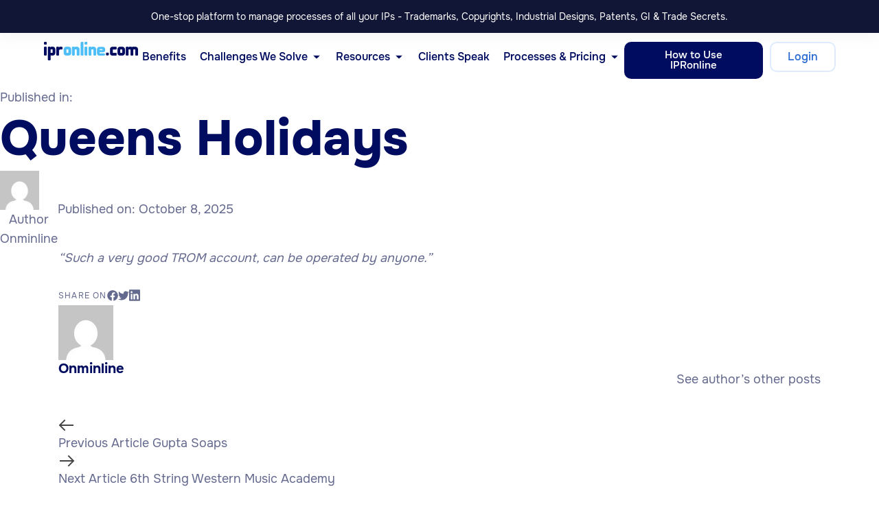

--- FILE ---
content_type: text/html; charset=UTF-8
request_url: https://ipronline.com/timeline/queens-holidays/
body_size: 59303
content:
<!DOCTYPE html>
<html lang="en-US">
<head>
	<meta charset="UTF-8">
	<meta name="viewport" content="width=device-width, initial-scale=1.0, viewport-fit=cover" />		<meta name="mobile-web-app-capable" content="yes">
<meta name="apple-mobile-web-app-capable" content="yes">
<meta name="apple-mobile-web-app-title" content="IPR Online - India’s premier intellectual property portal offering trademark registration, patent, copyright &amp; design services with real‐time management via TROM.">
<link rel="pingback" href="https://ipronline.com/xmlrpc.php" />
<title>Queens Holidays &#8211; IPR Online</title>
<meta name='robots' content='max-image-preview:large' />
<link rel=preload href="https://ipronline.com/wp-content/uploads/2023/05/Onest-Black.woff" as="font" type="font/woff" crossorigin><link rel=preload href="https://ipronline.com/wp-content/uploads/2023/05/Onest-Black.woff2" as="font" type="font/woff2" crossorigin><link rel=preload href="https://ipronline.com/wp-content/uploads/2023/05/Onest-ExtraBold.woff" as="font" type="font/woff" crossorigin><link rel=preload href="https://ipronline.com/wp-content/uploads/2023/05/Onest-ExtraBold.woff2" as="font" type="font/woff2" crossorigin><link rel=preload href="https://ipronline.com/wp-content/uploads/2023/05/Onest-Bold.woff" as="font" type="font/woff" crossorigin><link rel=preload href="https://ipronline.com/wp-content/uploads/2023/05/Onest-Bold.woff2" as="font" type="font/woff2" crossorigin><link rel=preload href="https://ipronline.com/wp-content/uploads/2023/05/Onest-Medium.woff" as="font" type="font/woff" crossorigin><link rel=preload href="https://ipronline.com/wp-content/uploads/2023/05/Onest-Medium.woff2" as="font" type="font/woff2" crossorigin><link rel=preload href="https://ipronline.com/wp-content/uploads/2023/05/Onest-Regular.woff" as="font" type="font/woff" crossorigin><link rel=preload href="https://ipronline.com/wp-content/uploads/2023/05/Onest-Regular.woff2" as="font" type="font/woff2" crossorigin><link rel=preload href="https://ipronline.com/wp-content/uploads/2023/05/Onest-Light.woff" as="font" type="font/woff" crossorigin><link rel=preload href="https://ipronline.com/wp-content/uploads/2023/05/Onest-Light.woff2" as="font" type="font/woff2" crossorigin><link rel=preload href="https://ipronline.com/wp-content/uploads/2023/05/Onest-Thin.woff" as="font" type="font/woff" crossorigin><link rel=preload href="https://ipronline.com/wp-content/uploads/2023/05/Onest-Thin.woff2" as="font" type="font/woff2" crossorigin><link rel="alternate" type="application/rss+xml" title="IPR Online &raquo; Feed" href="https://ipronline.com/feed/" />
<link rel="alternate" type="application/rss+xml" title="IPR Online &raquo; Comments Feed" href="https://ipronline.com/comments/feed/" />
<link rel="alternate" type="application/rss+xml" title="IPR Online &raquo; Queens Holidays Comments Feed" href="https://ipronline.com/timeline/queens-holidays/feed/" />
<link rel="alternate" title="oEmbed (JSON)" type="application/json+oembed" href="https://ipronline.com/wp-json/oembed/1.0/embed?url=https%3A%2F%2Fipronline.com%2Ftimeline%2Fqueens-holidays%2F" />
<link rel="alternate" title="oEmbed (XML)" type="text/xml+oembed" href="https://ipronline.com/wp-json/oembed/1.0/embed?url=https%3A%2F%2Fipronline.com%2Ftimeline%2Fqueens-holidays%2F&#038;format=xml" />
<style id='wp-img-auto-sizes-contain-inline-css'>
img:is([sizes=auto i],[sizes^="auto," i]){contain-intrinsic-size:3000px 1500px}
/*# sourceURL=wp-img-auto-sizes-contain-inline-css */
</style>

<link rel='stylesheet' id='font-awesome-5-all-css' href='https://ipronline.com/wp-content/plugins/elementor/assets/lib/font-awesome/css/all.min.css?ver=3.34.1' media='all' />
<link rel='stylesheet' id='font-awesome-4-shim-css' href='https://ipronline.com/wp-content/plugins/elementor/assets/lib/font-awesome/css/v4-shims.min.css?ver=3.34.1' media='all' />
<style id='wp-emoji-styles-inline-css'>

	img.wp-smiley, img.emoji {
		display: inline !important;
		border: none !important;
		box-shadow: none !important;
		height: 1em !important;
		width: 1em !important;
		margin: 0 0.07em !important;
		vertical-align: -0.1em !important;
		background: none !important;
		padding: 0 !important;
	}
/*# sourceURL=wp-emoji-styles-inline-css */
</style>
<link rel='stylesheet' id='wp-block-library-css' href='https://ipronline.com/wp-includes/css/dist/block-library/style.min.css?ver=6.9' media='all' />
<style id='wp-block-library-theme-inline-css'>
.wp-block-audio :where(figcaption){color:#555;font-size:13px;text-align:center}.is-dark-theme .wp-block-audio :where(figcaption){color:#ffffffa6}.wp-block-audio{margin:0 0 1em}.wp-block-code{border:1px solid #ccc;border-radius:4px;font-family:Menlo,Consolas,monaco,monospace;padding:.8em 1em}.wp-block-embed :where(figcaption){color:#555;font-size:13px;text-align:center}.is-dark-theme .wp-block-embed :where(figcaption){color:#ffffffa6}.wp-block-embed{margin:0 0 1em}.blocks-gallery-caption{color:#555;font-size:13px;text-align:center}.is-dark-theme .blocks-gallery-caption{color:#ffffffa6}:root :where(.wp-block-image figcaption){color:#555;font-size:13px;text-align:center}.is-dark-theme :root :where(.wp-block-image figcaption){color:#ffffffa6}.wp-block-image{margin:0 0 1em}.wp-block-pullquote{border-bottom:4px solid;border-top:4px solid;color:currentColor;margin-bottom:1.75em}.wp-block-pullquote :where(cite),.wp-block-pullquote :where(footer),.wp-block-pullquote__citation{color:currentColor;font-size:.8125em;font-style:normal;text-transform:uppercase}.wp-block-quote{border-left:.25em solid;margin:0 0 1.75em;padding-left:1em}.wp-block-quote cite,.wp-block-quote footer{color:currentColor;font-size:.8125em;font-style:normal;position:relative}.wp-block-quote:where(.has-text-align-right){border-left:none;border-right:.25em solid;padding-left:0;padding-right:1em}.wp-block-quote:where(.has-text-align-center){border:none;padding-left:0}.wp-block-quote.is-large,.wp-block-quote.is-style-large,.wp-block-quote:where(.is-style-plain){border:none}.wp-block-search .wp-block-search__label{font-weight:700}.wp-block-search__button{border:1px solid #ccc;padding:.375em .625em}:where(.wp-block-group.has-background){padding:1.25em 2.375em}.wp-block-separator.has-css-opacity{opacity:.4}.wp-block-separator{border:none;border-bottom:2px solid;margin-left:auto;margin-right:auto}.wp-block-separator.has-alpha-channel-opacity{opacity:1}.wp-block-separator:not(.is-style-wide):not(.is-style-dots){width:100px}.wp-block-separator.has-background:not(.is-style-dots){border-bottom:none;height:1px}.wp-block-separator.has-background:not(.is-style-wide):not(.is-style-dots){height:2px}.wp-block-table{margin:0 0 1em}.wp-block-table td,.wp-block-table th{word-break:normal}.wp-block-table :where(figcaption){color:#555;font-size:13px;text-align:center}.is-dark-theme .wp-block-table :where(figcaption){color:#ffffffa6}.wp-block-video :where(figcaption){color:#555;font-size:13px;text-align:center}.is-dark-theme .wp-block-video :where(figcaption){color:#ffffffa6}.wp-block-video{margin:0 0 1em}:root :where(.wp-block-template-part.has-background){margin-bottom:0;margin-top:0;padding:1.25em 2.375em}
/*# sourceURL=/wp-includes/css/dist/block-library/theme.min.css */
</style>
<style id='classic-theme-styles-inline-css'>
/*! This file is auto-generated */
.wp-block-button__link{color:#fff;background-color:#32373c;border-radius:9999px;box-shadow:none;text-decoration:none;padding:calc(.667em + 2px) calc(1.333em + 2px);font-size:1.125em}.wp-block-file__button{background:#32373c;color:#fff;text-decoration:none}
/*# sourceURL=/wp-includes/css/classic-themes.min.css */
</style>
<style id='global-styles-inline-css'>
:root{--wp--preset--aspect-ratio--square: 1;--wp--preset--aspect-ratio--4-3: 4/3;--wp--preset--aspect-ratio--3-4: 3/4;--wp--preset--aspect-ratio--3-2: 3/2;--wp--preset--aspect-ratio--2-3: 2/3;--wp--preset--aspect-ratio--16-9: 16/9;--wp--preset--aspect-ratio--9-16: 9/16;--wp--preset--color--black: #000000;--wp--preset--color--cyan-bluish-gray: #abb8c3;--wp--preset--color--white: #ffffff;--wp--preset--color--pale-pink: #f78da7;--wp--preset--color--vivid-red: #cf2e2e;--wp--preset--color--luminous-vivid-orange: #ff6900;--wp--preset--color--luminous-vivid-amber: #fcb900;--wp--preset--color--light-green-cyan: #7bdcb5;--wp--preset--color--vivid-green-cyan: #00d084;--wp--preset--color--pale-cyan-blue: #8ed1fc;--wp--preset--color--vivid-cyan-blue: #0693e3;--wp--preset--color--vivid-purple: #9b51e0;--wp--preset--gradient--vivid-cyan-blue-to-vivid-purple: linear-gradient(135deg,rgb(6,147,227) 0%,rgb(155,81,224) 100%);--wp--preset--gradient--light-green-cyan-to-vivid-green-cyan: linear-gradient(135deg,rgb(122,220,180) 0%,rgb(0,208,130) 100%);--wp--preset--gradient--luminous-vivid-amber-to-luminous-vivid-orange: linear-gradient(135deg,rgb(252,185,0) 0%,rgb(255,105,0) 100%);--wp--preset--gradient--luminous-vivid-orange-to-vivid-red: linear-gradient(135deg,rgb(255,105,0) 0%,rgb(207,46,46) 100%);--wp--preset--gradient--very-light-gray-to-cyan-bluish-gray: linear-gradient(135deg,rgb(238,238,238) 0%,rgb(169,184,195) 100%);--wp--preset--gradient--cool-to-warm-spectrum: linear-gradient(135deg,rgb(74,234,220) 0%,rgb(151,120,209) 20%,rgb(207,42,186) 40%,rgb(238,44,130) 60%,rgb(251,105,98) 80%,rgb(254,248,76) 100%);--wp--preset--gradient--blush-light-purple: linear-gradient(135deg,rgb(255,206,236) 0%,rgb(152,150,240) 100%);--wp--preset--gradient--blush-bordeaux: linear-gradient(135deg,rgb(254,205,165) 0%,rgb(254,45,45) 50%,rgb(107,0,62) 100%);--wp--preset--gradient--luminous-dusk: linear-gradient(135deg,rgb(255,203,112) 0%,rgb(199,81,192) 50%,rgb(65,88,208) 100%);--wp--preset--gradient--pale-ocean: linear-gradient(135deg,rgb(255,245,203) 0%,rgb(182,227,212) 50%,rgb(51,167,181) 100%);--wp--preset--gradient--electric-grass: linear-gradient(135deg,rgb(202,248,128) 0%,rgb(113,206,126) 100%);--wp--preset--gradient--midnight: linear-gradient(135deg,rgb(2,3,129) 0%,rgb(40,116,252) 100%);--wp--preset--font-size--small: 13px;--wp--preset--font-size--medium: 20px;--wp--preset--font-size--large: 36px;--wp--preset--font-size--x-large: 42px;--wp--preset--spacing--20: 0.44rem;--wp--preset--spacing--30: 0.67rem;--wp--preset--spacing--40: 1rem;--wp--preset--spacing--50: 1.5rem;--wp--preset--spacing--60: 2.25rem;--wp--preset--spacing--70: 3.38rem;--wp--preset--spacing--80: 5.06rem;--wp--preset--shadow--natural: 6px 6px 9px rgba(0, 0, 0, 0.2);--wp--preset--shadow--deep: 12px 12px 50px rgba(0, 0, 0, 0.4);--wp--preset--shadow--sharp: 6px 6px 0px rgba(0, 0, 0, 0.2);--wp--preset--shadow--outlined: 6px 6px 0px -3px rgb(255, 255, 255), 6px 6px rgb(0, 0, 0);--wp--preset--shadow--crisp: 6px 6px 0px rgb(0, 0, 0);}:where(.is-layout-flex){gap: 0.5em;}:where(.is-layout-grid){gap: 0.5em;}body .is-layout-flex{display: flex;}.is-layout-flex{flex-wrap: wrap;align-items: center;}.is-layout-flex > :is(*, div){margin: 0;}body .is-layout-grid{display: grid;}.is-layout-grid > :is(*, div){margin: 0;}:where(.wp-block-columns.is-layout-flex){gap: 2em;}:where(.wp-block-columns.is-layout-grid){gap: 2em;}:where(.wp-block-post-template.is-layout-flex){gap: 1.25em;}:where(.wp-block-post-template.is-layout-grid){gap: 1.25em;}.has-black-color{color: var(--wp--preset--color--black) !important;}.has-cyan-bluish-gray-color{color: var(--wp--preset--color--cyan-bluish-gray) !important;}.has-white-color{color: var(--wp--preset--color--white) !important;}.has-pale-pink-color{color: var(--wp--preset--color--pale-pink) !important;}.has-vivid-red-color{color: var(--wp--preset--color--vivid-red) !important;}.has-luminous-vivid-orange-color{color: var(--wp--preset--color--luminous-vivid-orange) !important;}.has-luminous-vivid-amber-color{color: var(--wp--preset--color--luminous-vivid-amber) !important;}.has-light-green-cyan-color{color: var(--wp--preset--color--light-green-cyan) !important;}.has-vivid-green-cyan-color{color: var(--wp--preset--color--vivid-green-cyan) !important;}.has-pale-cyan-blue-color{color: var(--wp--preset--color--pale-cyan-blue) !important;}.has-vivid-cyan-blue-color{color: var(--wp--preset--color--vivid-cyan-blue) !important;}.has-vivid-purple-color{color: var(--wp--preset--color--vivid-purple) !important;}.has-black-background-color{background-color: var(--wp--preset--color--black) !important;}.has-cyan-bluish-gray-background-color{background-color: var(--wp--preset--color--cyan-bluish-gray) !important;}.has-white-background-color{background-color: var(--wp--preset--color--white) !important;}.has-pale-pink-background-color{background-color: var(--wp--preset--color--pale-pink) !important;}.has-vivid-red-background-color{background-color: var(--wp--preset--color--vivid-red) !important;}.has-luminous-vivid-orange-background-color{background-color: var(--wp--preset--color--luminous-vivid-orange) !important;}.has-luminous-vivid-amber-background-color{background-color: var(--wp--preset--color--luminous-vivid-amber) !important;}.has-light-green-cyan-background-color{background-color: var(--wp--preset--color--light-green-cyan) !important;}.has-vivid-green-cyan-background-color{background-color: var(--wp--preset--color--vivid-green-cyan) !important;}.has-pale-cyan-blue-background-color{background-color: var(--wp--preset--color--pale-cyan-blue) !important;}.has-vivid-cyan-blue-background-color{background-color: var(--wp--preset--color--vivid-cyan-blue) !important;}.has-vivid-purple-background-color{background-color: var(--wp--preset--color--vivid-purple) !important;}.has-black-border-color{border-color: var(--wp--preset--color--black) !important;}.has-cyan-bluish-gray-border-color{border-color: var(--wp--preset--color--cyan-bluish-gray) !important;}.has-white-border-color{border-color: var(--wp--preset--color--white) !important;}.has-pale-pink-border-color{border-color: var(--wp--preset--color--pale-pink) !important;}.has-vivid-red-border-color{border-color: var(--wp--preset--color--vivid-red) !important;}.has-luminous-vivid-orange-border-color{border-color: var(--wp--preset--color--luminous-vivid-orange) !important;}.has-luminous-vivid-amber-border-color{border-color: var(--wp--preset--color--luminous-vivid-amber) !important;}.has-light-green-cyan-border-color{border-color: var(--wp--preset--color--light-green-cyan) !important;}.has-vivid-green-cyan-border-color{border-color: var(--wp--preset--color--vivid-green-cyan) !important;}.has-pale-cyan-blue-border-color{border-color: var(--wp--preset--color--pale-cyan-blue) !important;}.has-vivid-cyan-blue-border-color{border-color: var(--wp--preset--color--vivid-cyan-blue) !important;}.has-vivid-purple-border-color{border-color: var(--wp--preset--color--vivid-purple) !important;}.has-vivid-cyan-blue-to-vivid-purple-gradient-background{background: var(--wp--preset--gradient--vivid-cyan-blue-to-vivid-purple) !important;}.has-light-green-cyan-to-vivid-green-cyan-gradient-background{background: var(--wp--preset--gradient--light-green-cyan-to-vivid-green-cyan) !important;}.has-luminous-vivid-amber-to-luminous-vivid-orange-gradient-background{background: var(--wp--preset--gradient--luminous-vivid-amber-to-luminous-vivid-orange) !important;}.has-luminous-vivid-orange-to-vivid-red-gradient-background{background: var(--wp--preset--gradient--luminous-vivid-orange-to-vivid-red) !important;}.has-very-light-gray-to-cyan-bluish-gray-gradient-background{background: var(--wp--preset--gradient--very-light-gray-to-cyan-bluish-gray) !important;}.has-cool-to-warm-spectrum-gradient-background{background: var(--wp--preset--gradient--cool-to-warm-spectrum) !important;}.has-blush-light-purple-gradient-background{background: var(--wp--preset--gradient--blush-light-purple) !important;}.has-blush-bordeaux-gradient-background{background: var(--wp--preset--gradient--blush-bordeaux) !important;}.has-luminous-dusk-gradient-background{background: var(--wp--preset--gradient--luminous-dusk) !important;}.has-pale-ocean-gradient-background{background: var(--wp--preset--gradient--pale-ocean) !important;}.has-electric-grass-gradient-background{background: var(--wp--preset--gradient--electric-grass) !important;}.has-midnight-gradient-background{background: var(--wp--preset--gradient--midnight) !important;}.has-small-font-size{font-size: var(--wp--preset--font-size--small) !important;}.has-medium-font-size{font-size: var(--wp--preset--font-size--medium) !important;}.has-large-font-size{font-size: var(--wp--preset--font-size--large) !important;}.has-x-large-font-size{font-size: var(--wp--preset--font-size--x-large) !important;}
:where(.wp-block-post-template.is-layout-flex){gap: 1.25em;}:where(.wp-block-post-template.is-layout-grid){gap: 1.25em;}
:where(.wp-block-term-template.is-layout-flex){gap: 1.25em;}:where(.wp-block-term-template.is-layout-grid){gap: 1.25em;}
:where(.wp-block-columns.is-layout-flex){gap: 2em;}:where(.wp-block-columns.is-layout-grid){gap: 2em;}
:root :where(.wp-block-pullquote){font-size: 1.5em;line-height: 1.6;}
/*# sourceURL=global-styles-inline-css */
</style>
<link rel='stylesheet' id='woocommerce-layout-css' href='https://ipronline.com/wp-content/plugins/woocommerce/assets/css/woocommerce-layout.css?ver=10.4.3' media='all' />
<style id='woocommerce-layout-inline-css'>

	.infinite-scroll .woocommerce-pagination {
		display: none;
	}
/*# sourceURL=woocommerce-layout-inline-css */
</style>
<link rel='stylesheet' id='woocommerce-smallscreen-css' href='https://ipronline.com/wp-content/plugins/woocommerce/assets/css/woocommerce-smallscreen.css?ver=10.4.3' media='only screen and (max-width: 768px)' />
<link rel='stylesheet' id='woocommerce-general-css' href='https://ipronline.com/wp-content/plugins/woocommerce/assets/css/woocommerce.css?ver=10.4.3' media='all' />
<style id='woocommerce-inline-inline-css'>
.woocommerce form .form-row .required { visibility: visible; }
/*# sourceURL=woocommerce-inline-inline-css */
</style>
<link rel='stylesheet' id='cute-alert-css' href='https://ipronline.com/wp-content/plugins/metform/public/assets/lib/cute-alert/style.css?ver=4.1.0' media='all' />
<link rel='stylesheet' id='text-editor-style-css' href='https://ipronline.com/wp-content/plugins/metform/public/assets/css/text-editor.css?ver=4.1.0' media='all' />
<link rel='stylesheet' id='liquid_wc-css' href='https://ipronline.com/wp-content/themes/aihub/liquid/vendors/woocommerce/css/liquid_wc.min.css' media='all' />
<link rel='stylesheet' id='theme-shop-css' href='https://ipronline.com/wp-content/themes/aihub/assets/css/themes/aihub/theme.shop.css?ver=6.9' media='all' />
<link rel='stylesheet' id='elementor-frontend-css' href='https://ipronline.com/wp-content/plugins/elementor/assets/css/frontend.min.css?ver=3.34.1' media='all' />
<style id='elementor-frontend-inline-css'>
.elementor-kit-10{--e-global-color-primary:#360A7D;--e-global-color-secondary:#000C60;--e-global-color-text:#64698E;--e-global-color-accent:#424A8F;--e-global-color-e533def:#FFEBEB;--e-global-color-2e5d29d:#000C60;--e-global-typography-primary-font-family:"Sora";--e-global-typography-primary-font-weight:600;--e-global-typography-secondary-font-family:"Sora";--e-global-typography-secondary-font-weight:400;--e-global-typography-text-font-family:"Sora";--e-global-typography-text-font-size:16px;--e-global-typography-text-font-weight:400;--e-global-typography-text-line-height:1.55em;--e-global-typography-accent-font-family:"Sora";--e-global-typography-accent-font-weight:500;font-family:"Onest", Sans-serif;font-size:18px;font-weight:400;line-height:28px;--lqd-body-font-family:var( --e-global-typography-text-font-family ), Sans-serif;--lqd-body-font-size:var( --e-global-typography-text-font-size );--lqd-body-font-weight:var( --e-global-typography-text-font-weight );--lqd-body-line-height:var( --e-global-typography-text-line-height );--lqd-body-text-color:var(--e-global-color-text);--lqd-heading-font-family:"Onest", Sans-serif;--lqd-heading-font-weight:700;--lqd-heading-line-height:1.5em;--lqd-heading-color:var(--e-global-color-2e5d29d);--lqd-h1-font-size:72px;--lqd-h1-font-weight:800;--lqd-h2-font-size:50px;--lqd-h2-line-height:1.5em;--lqd-h2-letter-spacing:0.02em;--lqd-h3-font-size:24px;--lqd-h3-line-height:1.5em;--lqd-h3-letter-spacing:0px;--lqd-h4-font-size:32px;--lqd-h4-line-height:1.5em;--lqd-h5-font-size:24px;--lqd-h5-line-height:1.16em;--lqd-h6-line-height:1.5em;}.elementor-kit-10 e-page-transition{background-color:#FFBC7D;}.elementor-kit-10 a{font-family:"Onest", Sans-serif;}.elementor-kit-10 h1{font-family:"Onest", Sans-serif;font-size:72px;font-weight:800;}.elementor-kit-10 h2{font-family:"Onest", Sans-serif;font-size:48px;font-weight:700;line-height:1.5em;letter-spacing:0px;}.elementor-kit-10 h3{font-family:"Onest", Sans-serif;font-size:20px;font-weight:700;line-height:1.5em;letter-spacing:0px;}.elementor-kit-10 h4{font-family:"Sora", Sans-serif;font-size:32px;font-weight:700;line-height:1.5em;}.elementor-kit-10 h5{font-family:"Onest", Sans-serif;font-size:24px;font-weight:500;line-height:28px;}.elementor-kit-10 h6{font-family:"Onest", Sans-serif;}.elementor-section.elementor-section-boxed > .elementor-container{max-width:1140px;}.e-con{--container-max-width:1140px;}.elementor-widget:not(:last-child){margin-block-end:0px;}.elementor-element{--widgets-spacing:0px 0px;--widgets-spacing-row:0px;--widgets-spacing-column:0px;}{}h1.entry-title{display:var(--page-title-display);}.elementor-kit-10.has-sidebar #lqd-contents-wrap{padding-top:25px;}.elementor-kit-10 .lqd-btn:hover{transform:scale(1.1);}@media(max-width:1024px){.elementor-section.elementor-section-boxed > .elementor-container{max-width:1024px;}.e-con{--container-max-width:1024px;}.elementor-kit-10{--lqd-body-font-size:var( --e-global-typography-text-font-size );--lqd-body-line-height:var( --e-global-typography-text-line-height );}}@media(max-width:767px){.elementor-kit-10 h1{font-size:46px;}.elementor-kit-10 h2{font-size:48px;line-height:1.3em;letter-spacing:0px;}.elementor-kit-10 h3{line-height:1.3em;letter-spacing:0em;}.elementor-section.elementor-section-boxed > .elementor-container{max-width:767px;}.e-con{--container-max-width:767px;}.elementor-kit-10{--lqd-body-font-size:var( --e-global-typography-text-font-size );--lqd-body-line-height:var( --e-global-typography-text-line-height );--lqd-h2-font-size:47px;--lqd-h2-line-height:1.1em;}}/* Start Liquid Custom Font CSS */@font-face {
font-family:"Onest";
src:url(https://ipronline.com/wp-content/uploads/2023/05/Onest-Black.woff), url(https://ipronline.com/wp-content/uploads/2023/05/Onest-Black.woff2);font-weight:900;
font-display:swap;
}
@font-face {
font-family:"Onest";
src:url(https://ipronline.com/wp-content/uploads/2023/05/Onest-ExtraBold.woff), url(https://ipronline.com/wp-content/uploads/2023/05/Onest-ExtraBold.woff2);font-weight:800;
font-display:swap;
}
@font-face {
font-family:"Onest";
src:url(https://ipronline.com/wp-content/uploads/2023/05/Onest-Bold.woff), url(https://ipronline.com/wp-content/uploads/2023/05/Onest-Bold.woff2);font-weight:700;
font-display:swap;
}
@font-face {
font-family:"Onest";
src:url(https://ipronline.com/wp-content/uploads/2023/05/Onest-Medium.woff), url(https://ipronline.com/wp-content/uploads/2023/05/Onest-Medium.woff2);font-weight:500;
font-display:swap;
}
@font-face {
font-family:"Onest";
src:url(https://ipronline.com/wp-content/uploads/2023/05/Onest-Regular.woff), url(https://ipronline.com/wp-content/uploads/2023/05/Onest-Regular.woff2);font-weight:400;
font-display:swap;
}
@font-face {
font-family:"Onest";
src:url(https://ipronline.com/wp-content/uploads/2023/05/Onest-Light.woff), url(https://ipronline.com/wp-content/uploads/2023/05/Onest-Light.woff2);font-weight:300;
font-display:swap;
}
@font-face {
font-family:"Onest";
src:url(https://ipronline.com/wp-content/uploads/2023/05/Onest-Thin.woff), url(https://ipronline.com/wp-content/uploads/2023/05/Onest-Thin.woff2);font-weight:100;
font-display:swap;
}
/* End Liquid Custom Font CSS */
.elementor-14356 .elementor-element.elementor-element-be92d03{--display:flex;--flex-direction:column;--container-widget-width:calc( ( 1 - var( --container-widget-flex-grow ) ) * 100% );--container-widget-height:initial;--container-widget-flex-grow:0;--container-widget-align-self:initial;--flex-wrap-mobile:wrap;--align-items:center;--gap:0px 0px;--row-gap:0px;--column-gap:0px;border-style:none;--border-style:none;--border-radius:0px 0px 0px 0px;--padding-top:10px;--padding-bottom:10px;--padding-left:0px;--padding-right:0px;}.elementor-14356 .elementor-element.elementor-element-be92d03:not(.elementor-motion-effects-element-type-background), .elementor-14356 .elementor-element.elementor-element-be92d03 > .elementor-motion-effects-container > .elementor-motion-effects-layer{background-color:#111637;}.elementor-14356 .elementor-element.elementor-element-327a619 .lqd-text-el{font-size:14px;color:var(--lqd-text-color);}.elementor-14356 .elementor-element.elementor-element-327a619{--lqd-text-color:#FFFFFF;}.elementor-14356 .elementor-element.elementor-element-3670270 .lqd-marquee-slider{align-items:center;}.elementor-14356 .elementor-element.elementor-element-3670270 .lqd-marquee-cell{font-size:12px;}.elementor-14356 .elementor-element.elementor-element-3670270{--lqd-marquee-cell-mt:0px;--lqd-marquee-cell-me:10px;--lqd-marquee-cell-mb:0px;--lqd-marquee-cell-ms:0px;--lqd-marquee-cell-color:#FFFFFF;}.elementor-14356 .elementor-element.elementor-element-e5e5c95{--display:flex;--flex-direction:column;--container-widget-width:100%;--container-widget-height:initial;--container-widget-flex-grow:0;--container-widget-align-self:initial;--flex-wrap-mobile:wrap;--gap:20px 20px;--row-gap:20px;--column-gap:20px;--border-radius:0px 0px 0px 0px;--padding-top:0px;--padding-bottom:0px;--padding-left:0px;--padding-right:0px;}.elementor-14356 .elementor-element.elementor-element-0f70f4d{--display:flex;--justify-content:center;--gap:20px 20px;--row-gap:20px;--column-gap:20px;border-style:none;--border-style:none;--border-radius:0px 0px 0px 0px;--padding-top:0px;--padding-bottom:0px;--padding-left:0px;--padding-right:0px;}.elementor-14356 .elementor-element.elementor-element-c4e5d45{--display:flex;--flex-direction:row;--container-widget-width:calc( ( 1 - var( --container-widget-flex-grow ) ) * 100% );--container-widget-height:100%;--container-widget-flex-grow:1;--container-widget-align-self:stretch;--flex-wrap-mobile:wrap;--align-items:center;border-style:none;--border-style:none;--border-radius:0px 0px 0px 0px;--padding-top:1vw;--padding-bottom:1vw;--padding-left:5vw;--padding-right:5vw;--z-index:5;}.elementor-14356 .elementor-element.elementor-element-c4e5d45:not(.elementor-motion-effects-element-type-background), .elementor-14356 .elementor-element.elementor-element-c4e5d45 > .elementor-motion-effects-container > .elementor-motion-effects-layer{background-color:#FFFFFF63;}.elementor-14356 .elementor-element.elementor-element-32698ff{width:var( --container-widget-width, 12% );max-width:12%;--container-widget-width:12%;--container-widget-flex-grow:0;}.elementor-14356 .elementor-element.elementor-element-cf36c67{--display:flex;--position:absolute;--flex-direction:column;--container-widget-width:calc( ( 1 - var( --container-widget-flex-grow ) ) * 100% );--container-widget-height:initial;--container-widget-flex-grow:0;--container-widget-align-self:initial;--flex-wrap-mobile:wrap;--justify-content:flex-start;--align-items:flex-end;--flex-wrap:wrap;--align-content:center;border-style:solid;--border-style:solid;border-width:1px 1px 1px 1px;--border-top-width:1px;--border-right-width:1px;--border-bottom-width:1px;--border-left-width:1px;border-color:#EEEEEE;--border-color:#EEEEEE;--border-radius:20px 20px 20px 20px;box-shadow:0px 5px 20px 5px rgba(200, 227.00000000000006, 255, 0.3);--margin-top:5px;--margin-bottom:0px;--margin-left:0px;--margin-right:0px;top:0px;--z-index:200;}.elementor-14356 .elementor-element.elementor-element-cf36c67.e-con{--align-self:center;--order:-99999 /* order start hack */;--flex-grow:1;--flex-shrink:0;}body:not(.rtl) .elementor-14356 .elementor-element.elementor-element-cf36c67{left:352px;}body.rtl .elementor-14356 .elementor-element.elementor-element-cf36c67{right:352px;}.elementor-14356 .elementor-element.elementor-element-89bc730{--display:flex;--background-transition:0.3s;--border-radius:20px 20px 20px 20px;}.elementor-14356 .elementor-element.elementor-element-89bc730:hover{background-color:#4EBEF72B;--border-radius:20px 20px 20px 20px;--border-top-left-radius:20px;--border-top-right-radius:20px;--border-bottom-right-radius:20px;--border-bottom-left-radius:20px;}.elementor-14356 .elementor-element.elementor-element-89bc730, .elementor-14356 .elementor-element.elementor-element-89bc730::before{--border-transition:0.3s;}.elementor-14356 .elementor-element.elementor-element-89bc730.e-con{--align-self:flex-start;--flex-grow:0;--flex-shrink:1;}.elementor-14356 .elementor-element.elementor-element-41fd9e0{width:initial;max-width:initial;}.elementor-14356 .elementor-element.elementor-element-41fd9e0 .elementor-icon-box-wrapper{align-items:center;text-align:start;gap:15px;}.elementor-14356 .elementor-element.elementor-element-41fd9e0 .elementor-icon-box-title{margin-block-end:0px;}.elementor-14356 .elementor-element.elementor-element-41fd9e0 .elementor-icon{font-size:20px;}.elementor-14356 .elementor-element.elementor-element-41fd9e0 .elementor-icon-box-title, .elementor-14356 .elementor-element.elementor-element-41fd9e0 .elementor-icon-box-title a{font-size:14px;line-height:1.3em;}.elementor-14356 .elementor-element.elementor-element-41fd9e0 .elementor-icon-box-description{font-size:12px;}.elementor-14356 .elementor-element.elementor-element-8f21328{--display:flex;--background-transition:0.3s;--border-radius:20px 20px 20px 20px;}.elementor-14356 .elementor-element.elementor-element-8f21328:hover{background-color:#4EBEF72B;--border-radius:20px 20px 20px 20px;--border-top-left-radius:20px;--border-top-right-radius:20px;--border-bottom-right-radius:20px;--border-bottom-left-radius:20px;}.elementor-14356 .elementor-element.elementor-element-8f21328, .elementor-14356 .elementor-element.elementor-element-8f21328::before{--border-transition:0.3s;}.elementor-14356 .elementor-element.elementor-element-8f21328.e-con{--align-self:flex-start;--flex-grow:0;--flex-shrink:1;}.elementor-14356 .elementor-element.elementor-element-6606ed5 .elementor-icon-box-wrapper{align-items:center;text-align:start;gap:15px;}.elementor-14356 .elementor-element.elementor-element-6606ed5 .elementor-icon-box-title{margin-block-end:0px;}.elementor-14356 .elementor-element.elementor-element-6606ed5 .elementor-icon{font-size:40px;}.elementor-14356 .elementor-element.elementor-element-6606ed5 .elementor-icon-box-title, .elementor-14356 .elementor-element.elementor-element-6606ed5 .elementor-icon-box-title a{font-size:14px;line-height:1.3em;}.elementor-14356 .elementor-element.elementor-element-6606ed5 .elementor-icon-box-description{font-size:12px;}.elementor-14356 .elementor-element.elementor-element-a50c3e9{--display:flex;--background-transition:0.3s;--border-radius:20px 20px 20px 20px;}.elementor-14356 .elementor-element.elementor-element-a50c3e9:hover{background-color:#4EBEF72B;--border-radius:20px 20px 20px 20px;--border-top-left-radius:20px;--border-top-right-radius:20px;--border-bottom-right-radius:20px;--border-bottom-left-radius:20px;}.elementor-14356 .elementor-element.elementor-element-a50c3e9, .elementor-14356 .elementor-element.elementor-element-a50c3e9::before{--border-transition:0.3s;}.elementor-14356 .elementor-element.elementor-element-a50c3e9.e-con{--align-self:flex-start;}.elementor-14356 .elementor-element.elementor-element-0ff85f9 .elementor-icon-box-wrapper{align-items:center;text-align:start;gap:15px;}.elementor-14356 .elementor-element.elementor-element-0ff85f9 .elementor-icon-box-title{margin-block-end:0px;}.elementor-14356 .elementor-element.elementor-element-0ff85f9 .elementor-icon{font-size:40px;}.elementor-14356 .elementor-element.elementor-element-0ff85f9 .elementor-icon-box-title, .elementor-14356 .elementor-element.elementor-element-0ff85f9 .elementor-icon-box-title a{font-size:14px;line-height:1.3em;}.elementor-14356 .elementor-element.elementor-element-0ff85f9 .elementor-icon-box-description{font-size:12px;}.elementor-14356 .elementor-element.elementor-element-7d2f19a{--display:flex;--align-items:flex-start;--container-widget-width:calc( ( 1 - var( --container-widget-flex-grow ) ) * 100% );--background-transition:0.3s;--border-radius:20px 20px 20px 20px;}.elementor-14356 .elementor-element.elementor-element-7d2f19a:hover{background-color:#4EBEF72B;--border-radius:20px 20px 20px 20px;--border-top-left-radius:20px;--border-top-right-radius:20px;--border-bottom-right-radius:20px;--border-bottom-left-radius:20px;}.elementor-14356 .elementor-element.elementor-element-7d2f19a, .elementor-14356 .elementor-element.elementor-element-7d2f19a::before{--border-transition:0.3s;}.elementor-14356 .elementor-element.elementor-element-7d2f19a.e-con{--flex-grow:0;--flex-shrink:1;}.elementor-14356 .elementor-element.elementor-element-087d0cf .elementor-icon-box-wrapper{align-items:center;text-align:start;gap:15px;}.elementor-14356 .elementor-element.elementor-element-087d0cf .elementor-icon-box-title{margin-block-end:0px;}.elementor-14356 .elementor-element.elementor-element-087d0cf .elementor-icon{font-size:40px;}.elementor-14356 .elementor-element.elementor-element-087d0cf .elementor-icon-box-title, .elementor-14356 .elementor-element.elementor-element-087d0cf .elementor-icon-box-title a{font-size:14px;line-height:1.3em;}.elementor-14356 .elementor-element.elementor-element-087d0cf .elementor-icon-box-description{font-size:12px;}.elementor-14356 .elementor-element.elementor-element-4fbb6c7{--display:flex;--flex-direction:row;--container-widget-width:calc( ( 1 - var( --container-widget-flex-grow ) ) * 100% );--container-widget-height:100%;--container-widget-flex-grow:1;--container-widget-align-self:stretch;--flex-wrap-mobile:wrap;--justify-content:center;--align-items:flex-start;--gap:0px 0px;--row-gap:0px;--column-gap:0px;--flex-wrap:nowrap;border-style:solid;--border-style:solid;border-width:1px 1px 1px 1px;--border-top-width:1px;--border-right-width:1px;--border-bottom-width:1px;--border-left-width:1px;border-color:#EEEEEE;--border-color:#EEEEEE;--border-radius:20px 20px 20px 20px;box-shadow:0px 5px 20px 5px rgba(200, 227.00000000000006, 255, 0.3);--margin-top:5px;--margin-bottom:0px;--margin-left:0px;--margin-right:0px;--padding-top:0px;--padding-bottom:0px;--padding-left:0px;--padding-right:0px;--z-index:200;}.elementor-14356 .elementor-element.elementor-element-4fbb6c7.e-con{--align-self:center;--order:-99999 /* order start hack */;--flex-grow:1;--flex-shrink:0;}.elementor-14356 .elementor-element.elementor-element-287a42d{--display:flex;--flex-direction:column;--container-widget-width:100%;--container-widget-height:initial;--container-widget-flex-grow:0;--container-widget-align-self:initial;--flex-wrap-mobile:wrap;--gap:5px 0px;--row-gap:5px;--column-gap:0px;border-style:solid;--border-style:solid;border-width:0px 1px 0px 0px;--border-top-width:0px;--border-right-width:1px;--border-bottom-width:0px;--border-left-width:0px;border-color:#DBDBDB;--border-color:#DBDBDB;}.elementor-14356 .elementor-element.elementor-element-f8f9873{--display:flex;--background-transition:0.3s;--border-radius:10px 10px 10px 10px;}.elementor-14356 .elementor-element.elementor-element-f8f9873:hover{background-color:#4EBEF72B;--border-radius:20px 20px 20px 20px;--border-top-left-radius:20px;--border-top-right-radius:20px;--border-bottom-right-radius:20px;--border-bottom-left-radius:20px;}.elementor-14356 .elementor-element.elementor-element-f8f9873, .elementor-14356 .elementor-element.elementor-element-f8f9873::before{--border-transition:0.3s;}.elementor-14356 .elementor-element.elementor-element-f8f9873.e-con{--align-self:flex-start;--flex-grow:0;--flex-shrink:1;}.elementor-14356 .elementor-element.elementor-element-589a211{width:initial;max-width:initial;}.elementor-14356 .elementor-element.elementor-element-589a211 .elementor-icon-box-wrapper{align-items:center;text-align:start;gap:15px;}.elementor-14356 .elementor-element.elementor-element-589a211 .elementor-icon-box-title{margin-block-end:0px;}.elementor-14356 .elementor-element.elementor-element-589a211 .elementor-icon{font-size:20px;}.elementor-14356 .elementor-element.elementor-element-589a211 .elementor-icon-box-title, .elementor-14356 .elementor-element.elementor-element-589a211 .elementor-icon-box-title a{font-size:14px;line-height:1.3em;}.elementor-14356 .elementor-element.elementor-element-589a211 .elementor-icon-box-description{font-size:12px;line-height:1.5em;}.elementor-14356 .elementor-element.elementor-element-fe17a6b{--display:flex;--background-transition:0.3s;--border-radius:10px 10px 10px 10px;}.elementor-14356 .elementor-element.elementor-element-fe17a6b:hover{background-color:#4EBEF72B;--border-radius:20px 20px 20px 20px;--border-top-left-radius:20px;--border-top-right-radius:20px;--border-bottom-right-radius:20px;--border-bottom-left-radius:20px;}.elementor-14356 .elementor-element.elementor-element-fe17a6b, .elementor-14356 .elementor-element.elementor-element-fe17a6b::before{--border-transition:0.3s;}.elementor-14356 .elementor-element.elementor-element-fe17a6b.e-con{--align-self:flex-start;--flex-grow:0;--flex-shrink:1;}.elementor-14356 .elementor-element.elementor-element-0cccc95{width:initial;max-width:initial;}.elementor-14356 .elementor-element.elementor-element-0cccc95 .elementor-icon-box-wrapper{align-items:center;text-align:start;gap:15px;}.elementor-14356 .elementor-element.elementor-element-0cccc95 .elementor-icon-box-title{margin-block-end:0px;}.elementor-14356 .elementor-element.elementor-element-0cccc95 .elementor-icon{font-size:29px;}.elementor-14356 .elementor-element.elementor-element-0cccc95 .elementor-icon-box-title, .elementor-14356 .elementor-element.elementor-element-0cccc95 .elementor-icon-box-title a{font-size:14px;line-height:1.3em;}.elementor-14356 .elementor-element.elementor-element-0cccc95 .elementor-icon-box-description{font-size:12px;line-height:1.5em;}.elementor-14356 .elementor-element.elementor-element-d24830a{--display:flex;--background-transition:0.3s;}.elementor-14356 .elementor-element.elementor-element-d24830a:hover{background-color:#4EBEF72B;--border-radius:20px 20px 20px 20px;--border-top-left-radius:20px;--border-top-right-radius:20px;--border-bottom-right-radius:20px;--border-bottom-left-radius:20px;}.elementor-14356 .elementor-element.elementor-element-d24830a, .elementor-14356 .elementor-element.elementor-element-d24830a::before{--border-transition:0.3s;}.elementor-14356 .elementor-element.elementor-element-4e9c083{width:initial;max-width:initial;}.elementor-14356 .elementor-element.elementor-element-4e9c083 .elementor-icon-box-wrapper{align-items:center;text-align:start;gap:15px;}.elementor-14356 .elementor-element.elementor-element-4e9c083 .elementor-icon-box-title{margin-block-end:0px;}.elementor-14356 .elementor-element.elementor-element-4e9c083 .elementor-icon{font-size:20px;}.elementor-14356 .elementor-element.elementor-element-4e9c083 .elementor-icon-box-title, .elementor-14356 .elementor-element.elementor-element-4e9c083 .elementor-icon-box-title a{font-size:14px;line-height:1.3em;}.elementor-14356 .elementor-element.elementor-element-4e9c083 .elementor-icon-box-description{font-size:12px;}.elementor-14356 .elementor-element.elementor-element-f577aed{--display:flex;--flex-direction:column;--container-widget-width:calc( ( 1 - var( --container-widget-flex-grow ) ) * 100% );--container-widget-height:initial;--container-widget-flex-grow:0;--container-widget-align-self:initial;--flex-wrap-mobile:wrap;--justify-content:space-evenly;--align-items:flex-start;--gap:5px 0px;--row-gap:5px;--column-gap:0px;}.elementor-14356 .elementor-element.elementor-element-1e6ff34{--display:flex;--background-transition:0.3s;--border-radius:10px 10px 10px 10px;}.elementor-14356 .elementor-element.elementor-element-1e6ff34:hover{background-color:#4EBEF72B;--border-radius:20px 20px 20px 20px;--border-top-left-radius:20px;--border-top-right-radius:20px;--border-bottom-right-radius:20px;--border-bottom-left-radius:20px;}.elementor-14356 .elementor-element.elementor-element-1e6ff34, .elementor-14356 .elementor-element.elementor-element-1e6ff34::before{--border-transition:0.3s;}.elementor-14356 .elementor-element.elementor-element-1e6ff34.e-con{--align-self:flex-start;--flex-grow:0;--flex-shrink:1;}.elementor-14356 .elementor-element.elementor-element-863342d{width:initial;max-width:initial;}.elementor-14356 .elementor-element.elementor-element-863342d .elementor-icon-box-wrapper{align-items:center;text-align:start;gap:15px;}.elementor-14356 .elementor-element.elementor-element-863342d .elementor-icon-box-title{margin-block-end:0px;}.elementor-14356 .elementor-element.elementor-element-863342d .elementor-icon{font-size:20px;}.elementor-14356 .elementor-element.elementor-element-863342d .elementor-icon-box-title, .elementor-14356 .elementor-element.elementor-element-863342d .elementor-icon-box-title a{font-size:14px;line-height:1.3em;}.elementor-14356 .elementor-element.elementor-element-863342d .elementor-icon-box-description{font-size:12px;line-height:1.5em;}.elementor-14356 .elementor-element.elementor-element-fe9d10c{--display:flex;--background-transition:0.3s;--border-radius:10px 10px 10px 10px;}.elementor-14356 .elementor-element.elementor-element-fe9d10c:hover{background-color:#4EBEF72B;--border-radius:20px 20px 20px 20px;--border-top-left-radius:20px;--border-top-right-radius:20px;--border-bottom-right-radius:20px;--border-bottom-left-radius:20px;}.elementor-14356 .elementor-element.elementor-element-fe9d10c, .elementor-14356 .elementor-element.elementor-element-fe9d10c::before{--border-transition:0.3s;}.elementor-14356 .elementor-element.elementor-element-fe9d10c.e-con{--align-self:flex-start;--flex-grow:0;--flex-shrink:1;}.elementor-14356 .elementor-element.elementor-element-6e26942{width:initial;max-width:initial;}.elementor-14356 .elementor-element.elementor-element-6e26942 .elementor-icon-box-wrapper{align-items:center;text-align:start;gap:15px;}.elementor-14356 .elementor-element.elementor-element-6e26942 .elementor-icon-box-title{margin-block-end:0px;}.elementor-14356 .elementor-element.elementor-element-6e26942 .elementor-icon{font-size:20px;}.elementor-14356 .elementor-element.elementor-element-6e26942 .elementor-icon-box-title, .elementor-14356 .elementor-element.elementor-element-6e26942 .elementor-icon-box-title a{font-size:14px;line-height:1.3em;}.elementor-14356 .elementor-element.elementor-element-6e26942 .elementor-icon-box-description{font-size:12px;line-height:1.5em;}.elementor-14356 .elementor-element.elementor-element-de12e09{--display:flex;--background-transition:0.3s;--border-radius:10px 10px 10px 10px;}.elementor-14356 .elementor-element.elementor-element-de12e09:hover{background-color:#4EBEF72B;--border-radius:20px 20px 20px 20px;--border-top-left-radius:20px;--border-top-right-radius:20px;--border-bottom-right-radius:20px;--border-bottom-left-radius:20px;}.elementor-14356 .elementor-element.elementor-element-de12e09, .elementor-14356 .elementor-element.elementor-element-de12e09::before{--border-transition:0.3s;}.elementor-14356 .elementor-element.elementor-element-de12e09.e-con{--align-self:flex-start;--flex-grow:0;--flex-shrink:1;}.elementor-14356 .elementor-element.elementor-element-79df419{width:initial;max-width:initial;}.elementor-14356 .elementor-element.elementor-element-79df419 .elementor-icon-box-wrapper{align-items:center;text-align:start;gap:15px;}.elementor-14356 .elementor-element.elementor-element-79df419 .elementor-icon-box-title{margin-block-end:0px;}.elementor-14356 .elementor-element.elementor-element-79df419 .elementor-icon{font-size:20px;}.elementor-14356 .elementor-element.elementor-element-79df419 .elementor-icon-box-title, .elementor-14356 .elementor-element.elementor-element-79df419 .elementor-icon-box-title a{font-size:14px;line-height:1.3em;}.elementor-14356 .elementor-element.elementor-element-79df419 .elementor-icon-box-description{font-size:12px;line-height:1.5em;}.elementor-14356 .elementor-element.elementor-element-9e64a67{--display:flex;--flex-direction:row;--container-widget-width:calc( ( 1 - var( --container-widget-flex-grow ) ) * 100% );--container-widget-height:100%;--container-widget-flex-grow:1;--container-widget-align-self:stretch;--flex-wrap-mobile:wrap;--justify-content:center;--align-items:flex-start;--gap:0px 0px;--row-gap:0px;--column-gap:0px;--flex-wrap:nowrap;border-style:solid;--border-style:solid;border-width:1px 1px 1px 1px;--border-top-width:1px;--border-right-width:1px;--border-bottom-width:1px;--border-left-width:1px;border-color:#EEEEEE;--border-color:#EEEEEE;--border-radius:20px 20px 20px 20px;box-shadow:0px 5px 20px 5px rgba(200, 227.00000000000006, 255, 0.3);--margin-top:5px;--margin-bottom:0px;--margin-left:0px;--margin-right:0px;--padding-top:0px;--padding-bottom:0px;--padding-left:0px;--padding-right:0px;--z-index:200;}.elementor-14356 .elementor-element.elementor-element-9e64a67.e-con{--align-self:center;--order:-99999 /* order start hack */;--flex-grow:1;--flex-shrink:0;}.elementor-14356 .elementor-element.elementor-element-12a07fe{--display:flex;--flex-direction:column;--container-widget-width:100%;--container-widget-height:initial;--container-widget-flex-grow:0;--container-widget-align-self:initial;--flex-wrap-mobile:wrap;--gap:5px 0px;--row-gap:5px;--column-gap:0px;border-style:solid;--border-style:solid;border-width:0px 1px 0px 0px;--border-top-width:0px;--border-right-width:1px;--border-bottom-width:0px;--border-left-width:0px;border-color:#DBDBDB;--border-color:#DBDBDB;}.elementor-14356 .elementor-element.elementor-element-c729509{--display:flex;--background-transition:0.3s;--border-radius:10px 10px 10px 10px;}.elementor-14356 .elementor-element.elementor-element-c729509:hover{background-color:#4EBEF72B;--border-radius:20px 20px 20px 20px;--border-top-left-radius:20px;--border-top-right-radius:20px;--border-bottom-right-radius:20px;--border-bottom-left-radius:20px;}.elementor-14356 .elementor-element.elementor-element-c729509, .elementor-14356 .elementor-element.elementor-element-c729509::before{--border-transition:0.3s;}.elementor-14356 .elementor-element.elementor-element-c729509.e-con{--align-self:flex-start;--flex-grow:0;--flex-shrink:1;}.elementor-14356 .elementor-element.elementor-element-4471692{width:initial;max-width:initial;}.elementor-14356 .elementor-element.elementor-element-4471692 .elementor-icon-box-wrapper{align-items:center;text-align:start;gap:15px;}.elementor-14356 .elementor-element.elementor-element-4471692 .elementor-icon-box-title{margin-block-end:0px;}.elementor-14356 .elementor-element.elementor-element-4471692 .elementor-icon{font-size:20px;}.elementor-14356 .elementor-element.elementor-element-4471692 .elementor-icon-box-title, .elementor-14356 .elementor-element.elementor-element-4471692 .elementor-icon-box-title a{font-size:14px;line-height:1.3em;}.elementor-14356 .elementor-element.elementor-element-4471692 .elementor-icon-box-description{font-size:12px;line-height:1.5em;}.elementor-14356 .elementor-element.elementor-element-d50774a{--display:flex;--background-transition:0.3s;--border-radius:10px 10px 10px 10px;}.elementor-14356 .elementor-element.elementor-element-d50774a:hover{background-color:#4EBEF72B;--border-radius:20px 20px 20px 20px;--border-top-left-radius:20px;--border-top-right-radius:20px;--border-bottom-right-radius:20px;--border-bottom-left-radius:20px;}.elementor-14356 .elementor-element.elementor-element-d50774a, .elementor-14356 .elementor-element.elementor-element-d50774a::before{--border-transition:0.3s;}.elementor-14356 .elementor-element.elementor-element-d50774a.e-con{--align-self:flex-start;--flex-grow:0;--flex-shrink:1;}.elementor-14356 .elementor-element.elementor-element-78ec1bd{width:initial;max-width:initial;}.elementor-14356 .elementor-element.elementor-element-78ec1bd .elementor-icon-box-wrapper{align-items:center;text-align:start;gap:15px;}.elementor-14356 .elementor-element.elementor-element-78ec1bd .elementor-icon-box-title{margin-block-end:0px;}.elementor-14356 .elementor-element.elementor-element-78ec1bd .elementor-icon{font-size:20px;}.elementor-14356 .elementor-element.elementor-element-78ec1bd .elementor-icon-box-title, .elementor-14356 .elementor-element.elementor-element-78ec1bd .elementor-icon-box-title a{font-size:14px;line-height:1.3em;}.elementor-14356 .elementor-element.elementor-element-78ec1bd .elementor-icon-box-description{font-size:12px;line-height:1.5em;}.elementor-14356 .elementor-element.elementor-element-64b5dd9{--display:flex;--background-transition:0.3s;--border-radius:10px 10px 10px 10px;}.elementor-14356 .elementor-element.elementor-element-64b5dd9:hover{background-color:#4EBEF72B;--border-radius:20px 20px 20px 20px;--border-top-left-radius:20px;--border-top-right-radius:20px;--border-bottom-right-radius:20px;--border-bottom-left-radius:20px;}.elementor-14356 .elementor-element.elementor-element-64b5dd9, .elementor-14356 .elementor-element.elementor-element-64b5dd9::before{--border-transition:0.3s;}.elementor-14356 .elementor-element.elementor-element-64b5dd9.e-con{--align-self:flex-start;--flex-grow:0;--flex-shrink:1;}.elementor-14356 .elementor-element.elementor-element-1d11840{width:initial;max-width:initial;}.elementor-14356 .elementor-element.elementor-element-1d11840 .elementor-icon-box-wrapper{align-items:center;text-align:start;gap:15px;}.elementor-14356 .elementor-element.elementor-element-1d11840 .elementor-icon-box-title{margin-block-end:0px;}.elementor-14356 .elementor-element.elementor-element-1d11840 .elementor-icon{font-size:20px;}.elementor-14356 .elementor-element.elementor-element-1d11840 .elementor-icon-box-title, .elementor-14356 .elementor-element.elementor-element-1d11840 .elementor-icon-box-title a{font-size:14px;line-height:1.3em;}.elementor-14356 .elementor-element.elementor-element-1d11840 .elementor-icon-box-description{font-size:12px;line-height:1.5em;}.elementor-14356 .elementor-element.elementor-element-0872ece{--display:flex;--flex-direction:column;--container-widget-width:calc( ( 1 - var( --container-widget-flex-grow ) ) * 100% );--container-widget-height:initial;--container-widget-flex-grow:0;--container-widget-align-self:initial;--flex-wrap-mobile:wrap;--justify-content:flex-end;--align-items:flex-start;--gap:5px 0px;--row-gap:5px;--column-gap:0px;}.elementor-14356 .elementor-element.elementor-element-4801aeb{--display:flex;--background-transition:0.3s;--border-radius:10px 10px 10px 10px;}.elementor-14356 .elementor-element.elementor-element-4801aeb:hover{background-color:#4EBEF72B;--border-radius:20px 20px 20px 20px;--border-top-left-radius:20px;--border-top-right-radius:20px;--border-bottom-right-radius:20px;--border-bottom-left-radius:20px;}.elementor-14356 .elementor-element.elementor-element-4801aeb, .elementor-14356 .elementor-element.elementor-element-4801aeb::before{--border-transition:0.3s;}.elementor-14356 .elementor-element.elementor-element-4801aeb.e-con{--align-self:flex-start;--flex-grow:0;--flex-shrink:1;}.elementor-14356 .elementor-element.elementor-element-6ed94e5{width:initial;max-width:initial;}.elementor-14356 .elementor-element.elementor-element-6ed94e5 .elementor-icon-box-wrapper{align-items:center;text-align:start;gap:15px;}.elementor-14356 .elementor-element.elementor-element-6ed94e5 .elementor-icon-box-title{margin-block-end:0px;}.elementor-14356 .elementor-element.elementor-element-6ed94e5 .elementor-icon{font-size:20px;}.elementor-14356 .elementor-element.elementor-element-6ed94e5 .elementor-icon-box-title, .elementor-14356 .elementor-element.elementor-element-6ed94e5 .elementor-icon-box-title a{font-size:14px;line-height:1.3em;}.elementor-14356 .elementor-element.elementor-element-6ed94e5 .elementor-icon-box-description{font-size:12px;line-height:1.5em;}.elementor-14356 .elementor-element.elementor-element-6305de8{--display:flex;--background-transition:0.3s;--border-radius:10px 10px 10px 10px;}.elementor-14356 .elementor-element.elementor-element-6305de8:hover{background-color:#4EBEF72B;--border-radius:20px 20px 20px 20px;--border-top-left-radius:20px;--border-top-right-radius:20px;--border-bottom-right-radius:20px;--border-bottom-left-radius:20px;}.elementor-14356 .elementor-element.elementor-element-6305de8, .elementor-14356 .elementor-element.elementor-element-6305de8::before{--border-transition:0.3s;}.elementor-14356 .elementor-element.elementor-element-6305de8.e-con{--align-self:flex-start;--flex-grow:0;--flex-shrink:1;}.elementor-14356 .elementor-element.elementor-element-63ed64d{width:initial;max-width:initial;}.elementor-14356 .elementor-element.elementor-element-63ed64d .elementor-icon-box-wrapper{align-items:center;text-align:start;gap:15px;}.elementor-14356 .elementor-element.elementor-element-63ed64d .elementor-icon-box-title{margin-block-end:0px;}.elementor-14356 .elementor-element.elementor-element-63ed64d .elementor-icon{font-size:20px;}.elementor-14356 .elementor-element.elementor-element-63ed64d .elementor-icon-box-title, .elementor-14356 .elementor-element.elementor-element-63ed64d .elementor-icon-box-title a{font-size:14px;line-height:1.3em;}.elementor-14356 .elementor-element.elementor-element-63ed64d .elementor-icon-box-description{font-size:12px;line-height:1.5em;}.elementor-14356 .elementor-element.elementor-element-cc9fc79{--display:flex;--background-transition:0.3s;--border-radius:10px 10px 10px 10px;}.elementor-14356 .elementor-element.elementor-element-cc9fc79:hover{background-color:#4EBEF72B;--border-radius:20px 20px 20px 20px;--border-top-left-radius:20px;--border-top-right-radius:20px;--border-bottom-right-radius:20px;--border-bottom-left-radius:20px;}.elementor-14356 .elementor-element.elementor-element-cc9fc79, .elementor-14356 .elementor-element.elementor-element-cc9fc79::before{--border-transition:0.3s;}.elementor-14356 .elementor-element.elementor-element-cc9fc79.e-con{--align-self:flex-start;--flex-grow:0;--flex-shrink:1;}.elementor-14356 .elementor-element.elementor-element-c44e30d{width:initial;max-width:initial;}.elementor-14356 .elementor-element.elementor-element-c44e30d .elementor-icon-box-wrapper{align-items:center;text-align:start;gap:15px;}.elementor-14356 .elementor-element.elementor-element-c44e30d .elementor-icon-box-title{margin-block-end:0px;}.elementor-14356 .elementor-element.elementor-element-c44e30d .elementor-icon{font-size:20px;}.elementor-14356 .elementor-element.elementor-element-c44e30d .elementor-icon-box-title, .elementor-14356 .elementor-element.elementor-element-c44e30d .elementor-icon-box-title a{font-size:14px;line-height:1.3em;}.elementor-14356 .elementor-element.elementor-element-c44e30d .elementor-icon-box-description{font-size:12px;line-height:1.5em;}.elementor-14356 .elementor-element.elementor-element-bc3a496{--display:flex;--background-transition:0.3s;--border-radius:10px 10px 10px 10px;}.elementor-14356 .elementor-element.elementor-element-bc3a496:hover{background-color:#4EBEF72B;--border-radius:20px 20px 20px 20px;--border-top-left-radius:20px;--border-top-right-radius:20px;--border-bottom-right-radius:20px;--border-bottom-left-radius:20px;}.elementor-14356 .elementor-element.elementor-element-bc3a496, .elementor-14356 .elementor-element.elementor-element-bc3a496::before{--border-transition:0.3s;}.elementor-14356 .elementor-element.elementor-element-bc3a496.e-con{--align-self:flex-start;--flex-grow:0;--flex-shrink:1;}.elementor-14356 .elementor-element.elementor-element-58fe984{width:initial;max-width:initial;}.elementor-14356 .elementor-element.elementor-element-58fe984 .elementor-icon-box-wrapper{align-items:center;text-align:start;gap:15px;}.elementor-14356 .elementor-element.elementor-element-58fe984 .elementor-icon-box-title{margin-block-end:0px;}.elementor-14356 .elementor-element.elementor-element-58fe984 .elementor-icon{font-size:20px;}.elementor-14356 .elementor-element.elementor-element-58fe984 .elementor-icon-box-title, .elementor-14356 .elementor-element.elementor-element-58fe984 .elementor-icon-box-title a{font-size:14px;line-height:1.3em;}.elementor-14356 .elementor-element.elementor-element-58fe984 .elementor-icon-box-description{font-size:12px;line-height:1.5em;}.elementor-14356 .elementor-element.elementor-element-9185c0e{--display:flex;}.elementor-14356 .elementor-element.elementor-element-bd3936e{--display:flex;--flex-direction:row;--container-widget-width:calc( ( 1 - var( --container-widget-flex-grow ) ) * 100% );--container-widget-height:100%;--container-widget-flex-grow:1;--container-widget-align-self:stretch;--flex-wrap-mobile:wrap;--justify-content:center;--align-items:flex-start;border-style:solid;--border-style:solid;border-width:1px 1px 1px 1px;--border-top-width:1px;--border-right-width:1px;--border-bottom-width:1px;--border-left-width:1px;border-color:#EEEEEE;--border-color:#EEEEEE;--border-radius:20px 20px 20px 20px;box-shadow:0px 5px 20px 5px rgba(200, 227.00000000000006, 255, 0.3);--margin-top:5px;--margin-bottom:0px;--margin-left:0px;--margin-right:0px;}.elementor-14356 .elementor-element.elementor-element-bd3936e.e-con{--align-self:center;--order:99999 /* order end hack */;}.elementor-14356 .elementor-element.elementor-element-016245e{--display:flex;--flex-direction:row;--container-widget-width:initial;--container-widget-height:100%;--container-widget-flex-grow:1;--container-widget-align-self:stretch;--flex-wrap-mobile:wrap;--justify-content:space-between;--border-radius:15px 15px 15px 15px;}.elementor-14356 .elementor-element.elementor-element-016245e:not(.elementor-motion-effects-element-type-background), .elementor-14356 .elementor-element.elementor-element-016245e > .elementor-motion-effects-container > .elementor-motion-effects-layer{background-color:#F6FDFF;}.elementor-14356 .elementor-element.elementor-element-d5b0080{--display:flex;--flex-direction:column;--container-widget-width:100%;--container-widget-height:initial;--container-widget-flex-grow:0;--container-widget-align-self:initial;--flex-wrap-mobile:wrap;--gap:5px 0px;--row-gap:5px;--column-gap:0px;border-style:solid;--border-style:solid;border-width:0px 1px 0px 0px;--border-top-width:0px;--border-right-width:1px;--border-bottom-width:0px;--border-left-width:0px;border-color:#DBDBDB;--border-color:#DBDBDB;}.elementor-14356 .elementor-element.elementor-element-bf6532d{--display:flex;--background-transition:0.3s;--border-radius:10px 10px 10px 10px;}.elementor-14356 .elementor-element.elementor-element-bf6532d:hover{background-color:#4EBEF72B;--border-radius:20px 20px 20px 20px;--border-top-left-radius:20px;--border-top-right-radius:20px;--border-bottom-right-radius:20px;--border-bottom-left-radius:20px;}.elementor-14356 .elementor-element.elementor-element-bf6532d, .elementor-14356 .elementor-element.elementor-element-bf6532d::before{--border-transition:0.3s;}.elementor-14356 .elementor-element.elementor-element-bf6532d.e-con{--align-self:flex-start;--flex-grow:0;--flex-shrink:1;}.elementor-14356 .elementor-element.elementor-element-3d5450a{width:initial;max-width:initial;}.elementor-14356 .elementor-element.elementor-element-3d5450a .elementor-icon-box-wrapper{text-align:start;}.elementor-14356 .elementor-element.elementor-element-3d5450a .elementor-icon-box-title{margin-block-end:0px;}.elementor-14356 .elementor-element.elementor-element-3d5450a .elementor-icon-box-title, .elementor-14356 .elementor-element.elementor-element-3d5450a .elementor-icon-box-title a{font-size:14px;font-weight:500;line-height:1.3em;}.elementor-14356 .elementor-element.elementor-element-3d5450a .elementor-icon-box-description{font-size:12px;line-height:1.5em;}.elementor-14356 .elementor-element.elementor-element-e1a778c{--display:flex;--background-transition:0.3s;--border-radius:10px 10px 10px 10px;}.elementor-14356 .elementor-element.elementor-element-e1a778c:hover{background-color:#4EBEF72B;--border-radius:20px 20px 20px 20px;--border-top-left-radius:20px;--border-top-right-radius:20px;--border-bottom-right-radius:20px;--border-bottom-left-radius:20px;}.elementor-14356 .elementor-element.elementor-element-e1a778c, .elementor-14356 .elementor-element.elementor-element-e1a778c::before{--border-transition:0.3s;}.elementor-14356 .elementor-element.elementor-element-e1a778c.e-con{--align-self:flex-start;--flex-grow:0;--flex-shrink:1;}.elementor-14356 .elementor-element.elementor-element-3129a7d{width:initial;max-width:initial;}.elementor-14356 .elementor-element.elementor-element-3129a7d .elementor-icon-box-wrapper{text-align:start;}.elementor-14356 .elementor-element.elementor-element-3129a7d .elementor-icon-box-title{margin-block-end:0px;}.elementor-14356 .elementor-element.elementor-element-3129a7d .elementor-icon-box-title, .elementor-14356 .elementor-element.elementor-element-3129a7d .elementor-icon-box-title a{font-size:14px;font-weight:500;line-height:1.3em;}.elementor-14356 .elementor-element.elementor-element-3129a7d .elementor-icon-box-description{font-size:12px;line-height:1.5em;}.elementor-14356 .elementor-element.elementor-element-da8dac1{--display:flex;--background-transition:0.3s;--border-radius:10px 10px 10px 10px;}.elementor-14356 .elementor-element.elementor-element-da8dac1:hover{background-color:#4EBEF72B;--border-radius:20px 20px 20px 20px;--border-top-left-radius:20px;--border-top-right-radius:20px;--border-bottom-right-radius:20px;--border-bottom-left-radius:20px;}.elementor-14356 .elementor-element.elementor-element-da8dac1, .elementor-14356 .elementor-element.elementor-element-da8dac1::before{--border-transition:0.3s;}.elementor-14356 .elementor-element.elementor-element-da8dac1.e-con{--align-self:flex-start;--flex-grow:0;--flex-shrink:1;}.elementor-14356 .elementor-element.elementor-element-026d7bd{width:initial;max-width:initial;}.elementor-14356 .elementor-element.elementor-element-026d7bd .elementor-icon-box-wrapper{text-align:start;}.elementor-14356 .elementor-element.elementor-element-026d7bd .elementor-icon-box-title{margin-block-end:0px;}.elementor-14356 .elementor-element.elementor-element-026d7bd .elementor-icon-box-title, .elementor-14356 .elementor-element.elementor-element-026d7bd .elementor-icon-box-title a{font-size:14px;font-weight:500;line-height:1.3em;}.elementor-14356 .elementor-element.elementor-element-026d7bd .elementor-icon-box-description{font-size:12px;line-height:1.5em;}.elementor-14356 .elementor-element.elementor-element-09be67a{--display:flex;--background-transition:0.3s;--border-radius:10px 10px 10px 10px;}.elementor-14356 .elementor-element.elementor-element-09be67a:hover{background-color:#4EBEF72B;--border-radius:20px 20px 20px 20px;--border-top-left-radius:20px;--border-top-right-radius:20px;--border-bottom-right-radius:20px;--border-bottom-left-radius:20px;}.elementor-14356 .elementor-element.elementor-element-09be67a, .elementor-14356 .elementor-element.elementor-element-09be67a::before{--border-transition:0.3s;}.elementor-14356 .elementor-element.elementor-element-09be67a.e-con{--align-self:flex-start;--flex-grow:0;--flex-shrink:1;}.elementor-14356 .elementor-element.elementor-element-13ab2a3{width:initial;max-width:initial;}.elementor-14356 .elementor-element.elementor-element-13ab2a3 .elementor-icon-box-wrapper{text-align:start;}.elementor-14356 .elementor-element.elementor-element-13ab2a3 .elementor-icon-box-title{margin-block-end:0px;}.elementor-14356 .elementor-element.elementor-element-13ab2a3 .elementor-icon-box-title, .elementor-14356 .elementor-element.elementor-element-13ab2a3 .elementor-icon-box-title a{font-size:14px;font-weight:500;line-height:1.3em;}.elementor-14356 .elementor-element.elementor-element-13ab2a3 .elementor-icon-box-description{font-size:12px;line-height:1.5em;}.elementor-14356 .elementor-element.elementor-element-a81b6d6{--display:flex;--background-transition:0.3s;--border-radius:10px 10px 10px 10px;}.elementor-14356 .elementor-element.elementor-element-a81b6d6:hover{background-color:#4EBEF72B;--border-radius:20px 20px 20px 20px;--border-top-left-radius:20px;--border-top-right-radius:20px;--border-bottom-right-radius:20px;--border-bottom-left-radius:20px;}.elementor-14356 .elementor-element.elementor-element-a81b6d6, .elementor-14356 .elementor-element.elementor-element-a81b6d6::before{--border-transition:0.3s;}.elementor-14356 .elementor-element.elementor-element-a81b6d6.e-con{--align-self:flex-start;--flex-grow:0;--flex-shrink:1;}.elementor-14356 .elementor-element.elementor-element-cb6740e{width:initial;max-width:initial;}.elementor-14356 .elementor-element.elementor-element-cb6740e .elementor-icon-box-wrapper{text-align:start;}.elementor-14356 .elementor-element.elementor-element-cb6740e .elementor-icon-box-title{margin-block-end:0px;}.elementor-14356 .elementor-element.elementor-element-cb6740e .elementor-icon-box-title, .elementor-14356 .elementor-element.elementor-element-cb6740e .elementor-icon-box-title a{font-size:14px;font-weight:500;line-height:1.3em;}.elementor-14356 .elementor-element.elementor-element-cb6740e .elementor-icon-box-description{font-size:12px;line-height:1.5em;}.elementor-14356 .elementor-element.elementor-element-9ada01f{--display:flex;--flex-direction:column;--container-widget-width:100%;--container-widget-height:initial;--container-widget-flex-grow:0;--container-widget-align-self:initial;--flex-wrap-mobile:wrap;--gap:5px 0px;--row-gap:5px;--column-gap:0px;border-style:solid;--border-style:solid;border-width:0px 1px 0px 0px;--border-top-width:0px;--border-right-width:1px;--border-bottom-width:0px;--border-left-width:0px;border-color:#DBDBDB;--border-color:#DBDBDB;}.elementor-14356 .elementor-element.elementor-element-395694d{--display:flex;--background-transition:0.3s;--border-radius:10px 10px 10px 10px;}.elementor-14356 .elementor-element.elementor-element-395694d:hover{background-color:#4EBEF72B;--border-radius:20px 20px 20px 20px;--border-top-left-radius:20px;--border-top-right-radius:20px;--border-bottom-right-radius:20px;--border-bottom-left-radius:20px;}.elementor-14356 .elementor-element.elementor-element-395694d, .elementor-14356 .elementor-element.elementor-element-395694d::before{--border-transition:0.3s;}.elementor-14356 .elementor-element.elementor-element-395694d.e-con{--align-self:flex-start;--flex-grow:0;--flex-shrink:1;}.elementor-14356 .elementor-element.elementor-element-aeca8c1{width:initial;max-width:initial;}.elementor-14356 .elementor-element.elementor-element-aeca8c1 .elementor-icon-box-wrapper{text-align:start;}.elementor-14356 .elementor-element.elementor-element-aeca8c1 .elementor-icon-box-title{margin-block-end:0px;}.elementor-14356 .elementor-element.elementor-element-aeca8c1 .elementor-icon-box-title, .elementor-14356 .elementor-element.elementor-element-aeca8c1 .elementor-icon-box-title a{font-size:14px;font-weight:500;line-height:1.3em;}.elementor-14356 .elementor-element.elementor-element-aeca8c1 .elementor-icon-box-description{font-size:12px;line-height:1.5em;}.elementor-14356 .elementor-element.elementor-element-fcd4bcd{--display:flex;--background-transition:0.3s;--border-radius:10px 10px 10px 10px;}.elementor-14356 .elementor-element.elementor-element-fcd4bcd:hover{background-color:#4EBEF72B;--border-radius:20px 20px 20px 20px;--border-top-left-radius:20px;--border-top-right-radius:20px;--border-bottom-right-radius:20px;--border-bottom-left-radius:20px;}.elementor-14356 .elementor-element.elementor-element-fcd4bcd, .elementor-14356 .elementor-element.elementor-element-fcd4bcd::before{--border-transition:0.3s;}.elementor-14356 .elementor-element.elementor-element-fcd4bcd.e-con{--align-self:flex-start;--flex-grow:0;--flex-shrink:1;}.elementor-14356 .elementor-element.elementor-element-61ce166{width:initial;max-width:initial;}.elementor-14356 .elementor-element.elementor-element-61ce166 .elementor-icon-box-wrapper{text-align:start;}.elementor-14356 .elementor-element.elementor-element-61ce166 .elementor-icon-box-title{margin-block-end:0px;}.elementor-14356 .elementor-element.elementor-element-61ce166 .elementor-icon-box-title, .elementor-14356 .elementor-element.elementor-element-61ce166 .elementor-icon-box-title a{font-size:14px;font-weight:500;line-height:1.3em;}.elementor-14356 .elementor-element.elementor-element-61ce166 .elementor-icon-box-description{font-size:12px;line-height:1.5em;}.elementor-14356 .elementor-element.elementor-element-5e988f8{--display:flex;--background-transition:0.3s;--border-radius:10px 10px 10px 10px;}.elementor-14356 .elementor-element.elementor-element-5e988f8:hover{background-color:#4EBEF72B;--border-radius:20px 20px 20px 20px;--border-top-left-radius:20px;--border-top-right-radius:20px;--border-bottom-right-radius:20px;--border-bottom-left-radius:20px;}.elementor-14356 .elementor-element.elementor-element-5e988f8, .elementor-14356 .elementor-element.elementor-element-5e988f8::before{--border-transition:0.3s;}.elementor-14356 .elementor-element.elementor-element-5e988f8.e-con{--align-self:flex-start;--flex-grow:0;--flex-shrink:1;}.elementor-14356 .elementor-element.elementor-element-7d66a48{width:initial;max-width:initial;}.elementor-14356 .elementor-element.elementor-element-7d66a48 .elementor-icon-box-wrapper{text-align:start;}.elementor-14356 .elementor-element.elementor-element-7d66a48 .elementor-icon-box-title{margin-block-end:0px;}.elementor-14356 .elementor-element.elementor-element-7d66a48 .elementor-icon-box-title, .elementor-14356 .elementor-element.elementor-element-7d66a48 .elementor-icon-box-title a{font-size:14px;font-weight:500;line-height:1.3em;}.elementor-14356 .elementor-element.elementor-element-7d66a48 .elementor-icon-box-description{font-size:12px;line-height:1.5em;}.elementor-14356 .elementor-element.elementor-element-c3abdfc{--display:flex;--background-transition:0.3s;--border-radius:10px 10px 10px 10px;}.elementor-14356 .elementor-element.elementor-element-c3abdfc:hover{background-color:#4EBEF72B;--border-radius:20px 20px 20px 20px;--border-top-left-radius:20px;--border-top-right-radius:20px;--border-bottom-right-radius:20px;--border-bottom-left-radius:20px;}.elementor-14356 .elementor-element.elementor-element-c3abdfc, .elementor-14356 .elementor-element.elementor-element-c3abdfc::before{--border-transition:0.3s;}.elementor-14356 .elementor-element.elementor-element-c3abdfc.e-con{--align-self:flex-start;--flex-grow:0;--flex-shrink:1;}.elementor-14356 .elementor-element.elementor-element-e0251cb{width:initial;max-width:initial;}.elementor-14356 .elementor-element.elementor-element-e0251cb .elementor-icon-box-wrapper{text-align:start;}.elementor-14356 .elementor-element.elementor-element-e0251cb .elementor-icon-box-title{margin-block-end:0px;}.elementor-14356 .elementor-element.elementor-element-e0251cb .elementor-icon-box-title, .elementor-14356 .elementor-element.elementor-element-e0251cb .elementor-icon-box-title a{font-size:14px;font-weight:500;line-height:1.3em;}.elementor-14356 .elementor-element.elementor-element-e0251cb .elementor-icon-box-description{font-size:12px;line-height:1.5em;}.elementor-14356 .elementor-element.elementor-element-2c5dcc1{--display:flex;--background-transition:0.3s;--border-radius:10px 10px 10px 10px;}.elementor-14356 .elementor-element.elementor-element-2c5dcc1:hover{background-color:#4EBEF72B;--border-radius:20px 20px 20px 20px;--border-top-left-radius:20px;--border-top-right-radius:20px;--border-bottom-right-radius:20px;--border-bottom-left-radius:20px;}.elementor-14356 .elementor-element.elementor-element-2c5dcc1, .elementor-14356 .elementor-element.elementor-element-2c5dcc1::before{--border-transition:0.3s;}.elementor-14356 .elementor-element.elementor-element-2c5dcc1.e-con{--align-self:flex-start;--flex-grow:0;--flex-shrink:1;}.elementor-14356 .elementor-element.elementor-element-f93e0c6{width:initial;max-width:initial;}.elementor-14356 .elementor-element.elementor-element-f93e0c6 .elementor-icon-box-wrapper{text-align:start;}.elementor-14356 .elementor-element.elementor-element-f93e0c6 .elementor-icon-box-title{margin-block-end:0px;}.elementor-14356 .elementor-element.elementor-element-f93e0c6 .elementor-icon-box-title, .elementor-14356 .elementor-element.elementor-element-f93e0c6 .elementor-icon-box-title a{font-size:14px;font-weight:500;line-height:1.3em;}.elementor-14356 .elementor-element.elementor-element-f93e0c6 .elementor-icon-box-description{font-size:12px;line-height:1.5em;}.elementor-14356 .elementor-element.elementor-element-09a031b{--display:flex;--flex-direction:column;--container-widget-width:100%;--container-widget-height:initial;--container-widget-flex-grow:0;--container-widget-align-self:initial;--flex-wrap-mobile:wrap;--gap:5px 0px;--row-gap:5px;--column-gap:0px;border-style:none;--border-style:none;}.elementor-14356 .elementor-element.elementor-element-adfcdb9{--display:flex;--background-transition:0.3s;--border-radius:10px 10px 10px 10px;}.elementor-14356 .elementor-element.elementor-element-adfcdb9:hover{background-color:#4EBEF72B;--border-radius:20px 20px 20px 20px;--border-top-left-radius:20px;--border-top-right-radius:20px;--border-bottom-right-radius:20px;--border-bottom-left-radius:20px;}.elementor-14356 .elementor-element.elementor-element-adfcdb9, .elementor-14356 .elementor-element.elementor-element-adfcdb9::before{--border-transition:0.3s;}.elementor-14356 .elementor-element.elementor-element-adfcdb9.e-con{--align-self:flex-start;--flex-grow:0;--flex-shrink:1;}.elementor-14356 .elementor-element.elementor-element-b3046f0{width:initial;max-width:initial;}.elementor-14356 .elementor-element.elementor-element-b3046f0 .elementor-icon-box-wrapper{text-align:start;}.elementor-14356 .elementor-element.elementor-element-b3046f0 .elementor-icon-box-title{margin-block-end:0px;}.elementor-14356 .elementor-element.elementor-element-b3046f0 .elementor-icon-box-title, .elementor-14356 .elementor-element.elementor-element-b3046f0 .elementor-icon-box-title a{font-size:14px;font-weight:500;line-height:1.3em;}.elementor-14356 .elementor-element.elementor-element-b3046f0 .elementor-icon-box-description{font-size:12px;line-height:1.5em;}.elementor-14356 .elementor-element.elementor-element-8c20ab2{--display:flex;--background-transition:0.3s;--border-radius:10px 10px 10px 10px;}.elementor-14356 .elementor-element.elementor-element-8c20ab2:hover{background-color:#4EBEF72B;--border-radius:20px 20px 20px 20px;--border-top-left-radius:20px;--border-top-right-radius:20px;--border-bottom-right-radius:20px;--border-bottom-left-radius:20px;}.elementor-14356 .elementor-element.elementor-element-8c20ab2, .elementor-14356 .elementor-element.elementor-element-8c20ab2::before{--border-transition:0.3s;}.elementor-14356 .elementor-element.elementor-element-8c20ab2.e-con{--align-self:flex-start;--flex-grow:0;--flex-shrink:1;}.elementor-14356 .elementor-element.elementor-element-2336f43{width:initial;max-width:initial;}.elementor-14356 .elementor-element.elementor-element-2336f43 .elementor-icon-box-wrapper{text-align:start;}.elementor-14356 .elementor-element.elementor-element-2336f43 .elementor-icon-box-title{margin-block-end:0px;}.elementor-14356 .elementor-element.elementor-element-2336f43 .elementor-icon-box-title, .elementor-14356 .elementor-element.elementor-element-2336f43 .elementor-icon-box-title a{font-size:14px;font-weight:500;line-height:1.3em;}.elementor-14356 .elementor-element.elementor-element-2336f43 .elementor-icon-box-description{font-size:12px;line-height:1.5em;}.elementor-14356 .elementor-element.elementor-element-ca504ec{--display:flex;--background-transition:0.3s;--border-radius:10px 10px 10px 10px;}.elementor-14356 .elementor-element.elementor-element-ca504ec:hover{background-color:#4EBEF72B;--border-radius:20px 20px 20px 20px;--border-top-left-radius:20px;--border-top-right-radius:20px;--border-bottom-right-radius:20px;--border-bottom-left-radius:20px;}.elementor-14356 .elementor-element.elementor-element-ca504ec, .elementor-14356 .elementor-element.elementor-element-ca504ec::before{--border-transition:0.3s;}.elementor-14356 .elementor-element.elementor-element-ca504ec.e-con{--align-self:flex-start;--flex-grow:0;--flex-shrink:1;}.elementor-14356 .elementor-element.elementor-element-ae0ef28{width:initial;max-width:initial;}.elementor-14356 .elementor-element.elementor-element-ae0ef28 .elementor-icon-box-wrapper{text-align:start;}.elementor-14356 .elementor-element.elementor-element-ae0ef28 .elementor-icon-box-title{margin-block-end:0px;}.elementor-14356 .elementor-element.elementor-element-ae0ef28 .elementor-icon-box-title, .elementor-14356 .elementor-element.elementor-element-ae0ef28 .elementor-icon-box-title a{font-size:14px;font-weight:500;line-height:1.3em;}.elementor-14356 .elementor-element.elementor-element-ae0ef28 .elementor-icon-box-description{font-size:12px;line-height:1.5em;}.elementor-14356 .elementor-element.elementor-element-2b5ffa9{--display:flex;--background-transition:0.3s;--border-radius:10px 10px 10px 10px;}.elementor-14356 .elementor-element.elementor-element-2b5ffa9:hover{background-color:#4EBEF72B;--border-radius:20px 20px 20px 20px;--border-top-left-radius:20px;--border-top-right-radius:20px;--border-bottom-right-radius:20px;--border-bottom-left-radius:20px;}.elementor-14356 .elementor-element.elementor-element-2b5ffa9, .elementor-14356 .elementor-element.elementor-element-2b5ffa9::before{--border-transition:0.3s;}.elementor-14356 .elementor-element.elementor-element-2b5ffa9.e-con{--align-self:flex-start;--flex-grow:0;--flex-shrink:1;}.elementor-14356 .elementor-element.elementor-element-306f116{width:initial;max-width:initial;}.elementor-14356 .elementor-element.elementor-element-306f116 .elementor-icon-box-wrapper{text-align:start;}.elementor-14356 .elementor-element.elementor-element-306f116 .elementor-icon-box-title{margin-block-end:0px;}.elementor-14356 .elementor-element.elementor-element-306f116 .elementor-icon-box-title, .elementor-14356 .elementor-element.elementor-element-306f116 .elementor-icon-box-title a{font-size:14px;font-weight:500;line-height:1.3em;}.elementor-14356 .elementor-element.elementor-element-306f116 .elementor-icon-box-description{font-size:12px;line-height:1.5em;}.elementor-14356 .elementor-element.elementor-element-bc6a334{--display:flex;--flex-direction:row;--container-widget-width:initial;--container-widget-height:100%;--container-widget-flex-grow:1;--container-widget-align-self:stretch;--flex-wrap-mobile:wrap;--justify-content:space-between;--border-radius:15px 15px 15px 15px;}.elementor-14356 .elementor-element.elementor-element-bc6a334:not(.elementor-motion-effects-element-type-background), .elementor-14356 .elementor-element.elementor-element-bc6a334 > .elementor-motion-effects-container > .elementor-motion-effects-layer{background-color:#F6FDFF;}.elementor-14356 .elementor-element.elementor-element-eb53aec{--display:flex;--flex-direction:column;--container-widget-width:100%;--container-widget-height:initial;--container-widget-flex-grow:0;--container-widget-align-self:initial;--flex-wrap-mobile:wrap;--gap:5px 0px;--row-gap:5px;--column-gap:0px;border-style:solid;--border-style:solid;border-width:0px 1px 0px 0px;--border-top-width:0px;--border-right-width:1px;--border-bottom-width:0px;--border-left-width:0px;border-color:#DBDBDB;--border-color:#DBDBDB;}.elementor-14356 .elementor-element.elementor-element-9e97d59{--display:flex;--background-transition:0.3s;--border-radius:10px 10px 10px 10px;}.elementor-14356 .elementor-element.elementor-element-9e97d59:hover{background-color:#4EBEF72B;--border-radius:20px 20px 20px 20px;--border-top-left-radius:20px;--border-top-right-radius:20px;--border-bottom-right-radius:20px;--border-bottom-left-radius:20px;}.elementor-14356 .elementor-element.elementor-element-9e97d59, .elementor-14356 .elementor-element.elementor-element-9e97d59::before{--border-transition:0.3s;}.elementor-14356 .elementor-element.elementor-element-9e97d59.e-con{--align-self:flex-start;--flex-grow:0;--flex-shrink:1;}.elementor-14356 .elementor-element.elementor-element-5705744{width:initial;max-width:initial;}.elementor-14356 .elementor-element.elementor-element-5705744 .elementor-icon-box-wrapper{text-align:start;}.elementor-14356 .elementor-element.elementor-element-5705744 .elementor-icon-box-title{margin-block-end:0px;}.elementor-14356 .elementor-element.elementor-element-5705744 .elementor-icon-box-title, .elementor-14356 .elementor-element.elementor-element-5705744 .elementor-icon-box-title a{font-size:14px;font-weight:500;line-height:1.3em;}.elementor-14356 .elementor-element.elementor-element-5705744 .elementor-icon-box-description{font-size:12px;line-height:1.5em;}.elementor-14356 .elementor-element.elementor-element-73047f7{--display:flex;--background-transition:0.3s;--border-radius:10px 10px 10px 10px;}.elementor-14356 .elementor-element.elementor-element-73047f7:hover{background-color:#4EBEF72B;--border-radius:20px 20px 20px 20px;--border-top-left-radius:20px;--border-top-right-radius:20px;--border-bottom-right-radius:20px;--border-bottom-left-radius:20px;}.elementor-14356 .elementor-element.elementor-element-73047f7, .elementor-14356 .elementor-element.elementor-element-73047f7::before{--border-transition:0.3s;}.elementor-14356 .elementor-element.elementor-element-73047f7.e-con{--align-self:flex-start;--flex-grow:0;--flex-shrink:1;}.elementor-14356 .elementor-element.elementor-element-0823525{width:initial;max-width:initial;}.elementor-14356 .elementor-element.elementor-element-0823525 .elementor-icon-box-wrapper{text-align:start;}.elementor-14356 .elementor-element.elementor-element-0823525 .elementor-icon-box-title{margin-block-end:0px;}.elementor-14356 .elementor-element.elementor-element-0823525 .elementor-icon-box-title, .elementor-14356 .elementor-element.elementor-element-0823525 .elementor-icon-box-title a{font-size:14px;font-weight:500;line-height:1.3em;}.elementor-14356 .elementor-element.elementor-element-0823525 .elementor-icon-box-description{font-size:12px;line-height:1.5em;}.elementor-14356 .elementor-element.elementor-element-1801e4c{--display:flex;--background-transition:0.3s;--border-radius:10px 10px 10px 10px;}.elementor-14356 .elementor-element.elementor-element-1801e4c:hover{background-color:#4EBEF72B;--border-radius:20px 20px 20px 20px;--border-top-left-radius:20px;--border-top-right-radius:20px;--border-bottom-right-radius:20px;--border-bottom-left-radius:20px;}.elementor-14356 .elementor-element.elementor-element-1801e4c, .elementor-14356 .elementor-element.elementor-element-1801e4c::before{--border-transition:0.3s;}.elementor-14356 .elementor-element.elementor-element-1801e4c.e-con{--align-self:flex-start;--flex-grow:0;--flex-shrink:1;}.elementor-14356 .elementor-element.elementor-element-b5245f4{width:initial;max-width:initial;}.elementor-14356 .elementor-element.elementor-element-b5245f4 .elementor-icon-box-wrapper{text-align:start;}.elementor-14356 .elementor-element.elementor-element-b5245f4 .elementor-icon-box-title{margin-block-end:0px;}.elementor-14356 .elementor-element.elementor-element-b5245f4 .elementor-icon-box-title, .elementor-14356 .elementor-element.elementor-element-b5245f4 .elementor-icon-box-title a{font-size:14px;font-weight:500;line-height:1.3em;}.elementor-14356 .elementor-element.elementor-element-b5245f4 .elementor-icon-box-description{font-size:12px;line-height:1.5em;}.elementor-14356 .elementor-element.elementor-element-6371ff9{--display:flex;--background-transition:0.3s;--border-radius:10px 10px 10px 10px;}.elementor-14356 .elementor-element.elementor-element-6371ff9:hover{background-color:#4EBEF72B;--border-radius:20px 20px 20px 20px;--border-top-left-radius:20px;--border-top-right-radius:20px;--border-bottom-right-radius:20px;--border-bottom-left-radius:20px;}.elementor-14356 .elementor-element.elementor-element-6371ff9, .elementor-14356 .elementor-element.elementor-element-6371ff9::before{--border-transition:0.3s;}.elementor-14356 .elementor-element.elementor-element-6371ff9.e-con{--align-self:flex-start;--flex-grow:0;--flex-shrink:1;}.elementor-14356 .elementor-element.elementor-element-f85a3e5{width:initial;max-width:initial;}.elementor-14356 .elementor-element.elementor-element-f85a3e5 .elementor-icon-box-wrapper{text-align:start;}.elementor-14356 .elementor-element.elementor-element-f85a3e5 .elementor-icon-box-title{margin-block-end:0px;}.elementor-14356 .elementor-element.elementor-element-f85a3e5 .elementor-icon-box-title, .elementor-14356 .elementor-element.elementor-element-f85a3e5 .elementor-icon-box-title a{font-size:14px;font-weight:500;line-height:1.3em;}.elementor-14356 .elementor-element.elementor-element-f85a3e5 .elementor-icon-box-description{font-size:12px;line-height:1.5em;}.elementor-14356 .elementor-element.elementor-element-ac5d766{--display:flex;--flex-direction:column;--container-widget-width:100%;--container-widget-height:initial;--container-widget-flex-grow:0;--container-widget-align-self:initial;--flex-wrap-mobile:wrap;--gap:5px 0px;--row-gap:5px;--column-gap:0px;border-style:solid;--border-style:solid;border-width:0px 1px 0px 0px;--border-top-width:0px;--border-right-width:1px;--border-bottom-width:0px;--border-left-width:0px;border-color:#DBDBDB;--border-color:#DBDBDB;}.elementor-14356 .elementor-element.elementor-element-abcec5f{--display:flex;--background-transition:0.3s;--border-radius:10px 10px 10px 10px;}.elementor-14356 .elementor-element.elementor-element-abcec5f:hover{background-color:#4EBEF72B;--border-radius:20px 20px 20px 20px;--border-top-left-radius:20px;--border-top-right-radius:20px;--border-bottom-right-radius:20px;--border-bottom-left-radius:20px;}.elementor-14356 .elementor-element.elementor-element-abcec5f, .elementor-14356 .elementor-element.elementor-element-abcec5f::before{--border-transition:0.3s;}.elementor-14356 .elementor-element.elementor-element-abcec5f.e-con{--align-self:flex-start;--flex-grow:0;--flex-shrink:1;}.elementor-14356 .elementor-element.elementor-element-dbc0a9b{width:initial;max-width:initial;}.elementor-14356 .elementor-element.elementor-element-dbc0a9b .elementor-icon-box-wrapper{text-align:start;}.elementor-14356 .elementor-element.elementor-element-dbc0a9b .elementor-icon-box-title{margin-block-end:0px;}.elementor-14356 .elementor-element.elementor-element-dbc0a9b .elementor-icon-box-title, .elementor-14356 .elementor-element.elementor-element-dbc0a9b .elementor-icon-box-title a{font-size:14px;font-weight:500;line-height:1.3em;}.elementor-14356 .elementor-element.elementor-element-dbc0a9b .elementor-icon-box-description{font-size:12px;line-height:1.5em;}.elementor-14356 .elementor-element.elementor-element-1a8422d{--display:flex;--background-transition:0.3s;--border-radius:10px 10px 10px 10px;}.elementor-14356 .elementor-element.elementor-element-1a8422d:hover{background-color:#4EBEF72B;--border-radius:20px 20px 20px 20px;--border-top-left-radius:20px;--border-top-right-radius:20px;--border-bottom-right-radius:20px;--border-bottom-left-radius:20px;}.elementor-14356 .elementor-element.elementor-element-1a8422d, .elementor-14356 .elementor-element.elementor-element-1a8422d::before{--border-transition:0.3s;}.elementor-14356 .elementor-element.elementor-element-1a8422d.e-con{--align-self:flex-start;--flex-grow:0;--flex-shrink:1;}.elementor-14356 .elementor-element.elementor-element-90e4b2a{width:initial;max-width:initial;}.elementor-14356 .elementor-element.elementor-element-90e4b2a .elementor-icon-box-wrapper{text-align:start;}.elementor-14356 .elementor-element.elementor-element-90e4b2a .elementor-icon-box-title{margin-block-end:0px;}.elementor-14356 .elementor-element.elementor-element-90e4b2a .elementor-icon-box-title, .elementor-14356 .elementor-element.elementor-element-90e4b2a .elementor-icon-box-title a{font-size:14px;font-weight:500;line-height:1.3em;}.elementor-14356 .elementor-element.elementor-element-90e4b2a .elementor-icon-box-description{font-size:12px;line-height:1.5em;}.elementor-14356 .elementor-element.elementor-element-b541f47{--display:flex;--flex-direction:row;--container-widget-width:initial;--container-widget-height:100%;--container-widget-flex-grow:1;--container-widget-align-self:stretch;--flex-wrap-mobile:wrap;--justify-content:space-between;--border-radius:15px 15px 15px 15px;}.elementor-14356 .elementor-element.elementor-element-b541f47:not(.elementor-motion-effects-element-type-background), .elementor-14356 .elementor-element.elementor-element-b541f47 > .elementor-motion-effects-container > .elementor-motion-effects-layer{background-color:#F6FDFF;}.elementor-14356 .elementor-element.elementor-element-171f1a6{--display:flex;--flex-direction:column;--container-widget-width:100%;--container-widget-height:initial;--container-widget-flex-grow:0;--container-widget-align-self:initial;--flex-wrap-mobile:wrap;--gap:5px 0px;--row-gap:5px;--column-gap:0px;border-style:none;--border-style:none;}.elementor-14356 .elementor-element.elementor-element-04ea7f4{--display:flex;--background-transition:0.3s;--border-radius:10px 10px 10px 10px;}.elementor-14356 .elementor-element.elementor-element-04ea7f4:hover{background-color:#4EBEF72B;--border-radius:20px 20px 20px 20px;--border-top-left-radius:20px;--border-top-right-radius:20px;--border-bottom-right-radius:20px;--border-bottom-left-radius:20px;}.elementor-14356 .elementor-element.elementor-element-04ea7f4, .elementor-14356 .elementor-element.elementor-element-04ea7f4::before{--border-transition:0.3s;}.elementor-14356 .elementor-element.elementor-element-04ea7f4.e-con{--align-self:flex-start;--flex-grow:0;--flex-shrink:1;}.elementor-14356 .elementor-element.elementor-element-e173d9e{width:initial;max-width:initial;}.elementor-14356 .elementor-element.elementor-element-e173d9e .elementor-icon-box-wrapper{text-align:start;}.elementor-14356 .elementor-element.elementor-element-e173d9e .elementor-icon-box-title{margin-block-end:0px;}.elementor-14356 .elementor-element.elementor-element-e173d9e .elementor-icon-box-title, .elementor-14356 .elementor-element.elementor-element-e173d9e .elementor-icon-box-title a{font-size:14px;font-weight:500;line-height:1.3em;}.elementor-14356 .elementor-element.elementor-element-e173d9e .elementor-icon-box-description{font-size:12px;line-height:1.5em;}.elementor-14356 .elementor-element.elementor-element-6acb8d1{--display:flex;--background-transition:0.3s;--border-radius:10px 10px 10px 10px;}.elementor-14356 .elementor-element.elementor-element-6acb8d1:hover{background-color:#4EBEF72B;--border-radius:20px 20px 20px 20px;--border-top-left-radius:20px;--border-top-right-radius:20px;--border-bottom-right-radius:20px;--border-bottom-left-radius:20px;}.elementor-14356 .elementor-element.elementor-element-6acb8d1, .elementor-14356 .elementor-element.elementor-element-6acb8d1::before{--border-transition:0.3s;}.elementor-14356 .elementor-element.elementor-element-6acb8d1.e-con{--align-self:flex-start;--flex-grow:0;--flex-shrink:1;}.elementor-14356 .elementor-element.elementor-element-5cda03a{width:initial;max-width:initial;}.elementor-14356 .elementor-element.elementor-element-5cda03a .elementor-icon-box-wrapper{text-align:start;}.elementor-14356 .elementor-element.elementor-element-5cda03a .elementor-icon-box-title{margin-block-end:0px;}.elementor-14356 .elementor-element.elementor-element-5cda03a .elementor-icon-box-title, .elementor-14356 .elementor-element.elementor-element-5cda03a .elementor-icon-box-title a{font-size:14px;font-weight:500;line-height:1.3em;}.elementor-14356 .elementor-element.elementor-element-5cda03a .elementor-icon-box-description{font-size:12px;line-height:1.5em;}.elementor-14356 .elementor-element.elementor-element-c07b35e{--display:flex;--background-transition:0.3s;--border-radius:10px 10px 10px 10px;}.elementor-14356 .elementor-element.elementor-element-c07b35e:hover{background-color:#4EBEF72B;--border-radius:20px 20px 20px 20px;--border-top-left-radius:20px;--border-top-right-radius:20px;--border-bottom-right-radius:20px;--border-bottom-left-radius:20px;}.elementor-14356 .elementor-element.elementor-element-c07b35e, .elementor-14356 .elementor-element.elementor-element-c07b35e::before{--border-transition:0.3s;}.elementor-14356 .elementor-element.elementor-element-c07b35e.e-con{--align-self:flex-start;--flex-grow:0;--flex-shrink:1;}.elementor-14356 .elementor-element.elementor-element-ed0de4e{width:initial;max-width:initial;}.elementor-14356 .elementor-element.elementor-element-ed0de4e .elementor-icon-box-wrapper{text-align:start;}.elementor-14356 .elementor-element.elementor-element-ed0de4e .elementor-icon-box-title{margin-block-end:0px;}.elementor-14356 .elementor-element.elementor-element-ed0de4e .elementor-icon-box-title, .elementor-14356 .elementor-element.elementor-element-ed0de4e .elementor-icon-box-title a{font-size:14px;font-weight:500;line-height:1.3em;}.elementor-14356 .elementor-element.elementor-element-ed0de4e .elementor-icon-box-description{font-size:12px;line-height:1.5em;}.elementor-14356 .elementor-element.elementor-element-105c647{--display:flex;--flex-direction:row;--container-widget-width:initial;--container-widget-height:100%;--container-widget-flex-grow:1;--container-widget-align-self:stretch;--flex-wrap-mobile:wrap;--justify-content:space-between;--border-radius:15px 15px 15px 15px;}.elementor-14356 .elementor-element.elementor-element-105c647:not(.elementor-motion-effects-element-type-background), .elementor-14356 .elementor-element.elementor-element-105c647 > .elementor-motion-effects-container > .elementor-motion-effects-layer{background-color:#F6FDFF;}.elementor-14356 .elementor-element.elementor-element-868080f{--display:flex;--flex-direction:column;--container-widget-width:100%;--container-widget-height:initial;--container-widget-flex-grow:0;--container-widget-align-self:initial;--flex-wrap-mobile:wrap;--gap:5px 0px;--row-gap:5px;--column-gap:0px;border-style:none;--border-style:none;}.elementor-14356 .elementor-element.elementor-element-a376526{--display:flex;--background-transition:0.3s;--border-radius:10px 10px 10px 10px;}.elementor-14356 .elementor-element.elementor-element-a376526:hover{background-color:#4EBEF72B;--border-radius:20px 20px 20px 20px;--border-top-left-radius:20px;--border-top-right-radius:20px;--border-bottom-right-radius:20px;--border-bottom-left-radius:20px;}.elementor-14356 .elementor-element.elementor-element-a376526, .elementor-14356 .elementor-element.elementor-element-a376526::before{--border-transition:0.3s;}.elementor-14356 .elementor-element.elementor-element-a376526.e-con{--align-self:flex-start;--flex-grow:0;--flex-shrink:1;}.elementor-14356 .elementor-element.elementor-element-7839dab{width:initial;max-width:initial;}.elementor-14356 .elementor-element.elementor-element-7839dab .elementor-icon-box-wrapper{text-align:start;}.elementor-14356 .elementor-element.elementor-element-7839dab .elementor-icon-box-title{margin-block-end:0px;}.elementor-14356 .elementor-element.elementor-element-7839dab .elementor-icon-box-title, .elementor-14356 .elementor-element.elementor-element-7839dab .elementor-icon-box-title a{font-size:14px;font-weight:500;line-height:1.3em;}.elementor-14356 .elementor-element.elementor-element-7839dab .elementor-icon-box-description{font-size:12px;line-height:1.5em;}.elementor-14356 .elementor-element.elementor-element-4c4ca32{--display:flex;--flex-direction:row;--container-widget-width:initial;--container-widget-height:100%;--container-widget-flex-grow:1;--container-widget-align-self:stretch;--flex-wrap-mobile:wrap;--justify-content:space-between;--border-radius:15px 15px 15px 15px;}.elementor-14356 .elementor-element.elementor-element-4c4ca32:not(.elementor-motion-effects-element-type-background), .elementor-14356 .elementor-element.elementor-element-4c4ca32 > .elementor-motion-effects-container > .elementor-motion-effects-layer{background-color:#F6FDFF;}.elementor-14356 .elementor-element.elementor-element-0633446{--display:flex;--flex-direction:column;--container-widget-width:100%;--container-widget-height:initial;--container-widget-flex-grow:0;--container-widget-align-self:initial;--flex-wrap-mobile:wrap;--gap:5px 0px;--row-gap:5px;--column-gap:0px;border-style:solid;--border-style:solid;border-width:0px 1px 0px 0px;--border-top-width:0px;--border-right-width:1px;--border-bottom-width:0px;--border-left-width:0px;border-color:#DBDBDB;--border-color:#DBDBDB;}.elementor-14356 .elementor-element.elementor-element-6562565{--display:flex;--background-transition:0.3s;--border-radius:10px 10px 10px 10px;}.elementor-14356 .elementor-element.elementor-element-6562565:hover{background-color:#4EBEF72B;--border-radius:20px 20px 20px 20px;--border-top-left-radius:20px;--border-top-right-radius:20px;--border-bottom-right-radius:20px;--border-bottom-left-radius:20px;}.elementor-14356 .elementor-element.elementor-element-6562565, .elementor-14356 .elementor-element.elementor-element-6562565::before{--border-transition:0.3s;}.elementor-14356 .elementor-element.elementor-element-6562565.e-con{--align-self:flex-start;--flex-grow:0;--flex-shrink:1;}.elementor-14356 .elementor-element.elementor-element-55fe786{width:initial;max-width:initial;}.elementor-14356 .elementor-element.elementor-element-55fe786 .elementor-icon-box-wrapper{text-align:start;}.elementor-14356 .elementor-element.elementor-element-55fe786 .elementor-icon-box-title{margin-block-end:0px;}.elementor-14356 .elementor-element.elementor-element-55fe786 .elementor-icon-box-title, .elementor-14356 .elementor-element.elementor-element-55fe786 .elementor-icon-box-title a{font-size:14px;font-weight:500;line-height:1.3em;}.elementor-14356 .elementor-element.elementor-element-55fe786 .elementor-icon-box-description{font-size:12px;line-height:1.5em;}.elementor-14356 .elementor-element.elementor-element-6411aca{--display:flex;--background-transition:0.3s;--border-radius:10px 10px 10px 10px;}.elementor-14356 .elementor-element.elementor-element-6411aca:hover{background-color:#4EBEF72B;--border-radius:20px 20px 20px 20px;--border-top-left-radius:20px;--border-top-right-radius:20px;--border-bottom-right-radius:20px;--border-bottom-left-radius:20px;}.elementor-14356 .elementor-element.elementor-element-6411aca, .elementor-14356 .elementor-element.elementor-element-6411aca::before{--border-transition:0.3s;}.elementor-14356 .elementor-element.elementor-element-6411aca.e-con{--align-self:flex-start;--flex-grow:0;--flex-shrink:1;}.elementor-14356 .elementor-element.elementor-element-294f723{width:initial;max-width:initial;}.elementor-14356 .elementor-element.elementor-element-294f723 .elementor-icon-box-wrapper{text-align:start;}.elementor-14356 .elementor-element.elementor-element-294f723 .elementor-icon-box-title{margin-block-end:0px;}.elementor-14356 .elementor-element.elementor-element-294f723 .elementor-icon-box-title, .elementor-14356 .elementor-element.elementor-element-294f723 .elementor-icon-box-title a{font-size:14px;font-weight:500;line-height:1.3em;}.elementor-14356 .elementor-element.elementor-element-294f723 .elementor-icon-box-description{font-size:12px;line-height:1.5em;}.elementor-14356 .elementor-element.elementor-element-b33f3df{--display:flex;--background-transition:0.3s;--border-radius:10px 10px 10px 10px;}.elementor-14356 .elementor-element.elementor-element-b33f3df:hover{background-color:#4EBEF72B;--border-radius:20px 20px 20px 20px;--border-top-left-radius:20px;--border-top-right-radius:20px;--border-bottom-right-radius:20px;--border-bottom-left-radius:20px;}.elementor-14356 .elementor-element.elementor-element-b33f3df, .elementor-14356 .elementor-element.elementor-element-b33f3df::before{--border-transition:0.3s;}.elementor-14356 .elementor-element.elementor-element-b33f3df.e-con{--align-self:flex-start;--flex-grow:0;--flex-shrink:1;}.elementor-14356 .elementor-element.elementor-element-edb8e8e{width:initial;max-width:initial;}.elementor-14356 .elementor-element.elementor-element-edb8e8e .elementor-icon-box-wrapper{text-align:start;}.elementor-14356 .elementor-element.elementor-element-edb8e8e .elementor-icon-box-title{margin-block-end:0px;}.elementor-14356 .elementor-element.elementor-element-edb8e8e .elementor-icon-box-title, .elementor-14356 .elementor-element.elementor-element-edb8e8e .elementor-icon-box-title a{font-size:14px;font-weight:500;line-height:1.3em;}.elementor-14356 .elementor-element.elementor-element-edb8e8e .elementor-icon-box-description{font-size:12px;line-height:1.5em;}.elementor-14356 .elementor-element.elementor-element-6601927{--display:flex;--background-transition:0.3s;--border-radius:10px 10px 10px 10px;}.elementor-14356 .elementor-element.elementor-element-6601927:hover{background-color:#4EBEF72B;--border-radius:20px 20px 20px 20px;--border-top-left-radius:20px;--border-top-right-radius:20px;--border-bottom-right-radius:20px;--border-bottom-left-radius:20px;}.elementor-14356 .elementor-element.elementor-element-6601927, .elementor-14356 .elementor-element.elementor-element-6601927::before{--border-transition:0.3s;}.elementor-14356 .elementor-element.elementor-element-6601927.e-con{--align-self:flex-start;--flex-grow:0;--flex-shrink:1;}.elementor-14356 .elementor-element.elementor-element-673919d{width:initial;max-width:initial;}.elementor-14356 .elementor-element.elementor-element-673919d .elementor-icon-box-wrapper{text-align:start;}.elementor-14356 .elementor-element.elementor-element-673919d .elementor-icon-box-title{margin-block-end:0px;}.elementor-14356 .elementor-element.elementor-element-673919d .elementor-icon-box-title, .elementor-14356 .elementor-element.elementor-element-673919d .elementor-icon-box-title a{font-size:14px;font-weight:500;line-height:1.3em;}.elementor-14356 .elementor-element.elementor-element-673919d .elementor-icon-box-description{font-size:12px;line-height:1.5em;}.elementor-14356 .elementor-element.elementor-element-f6a52de{--display:flex;--background-transition:0.3s;--border-radius:10px 10px 10px 10px;}.elementor-14356 .elementor-element.elementor-element-f6a52de:hover{background-color:#4EBEF72B;--border-radius:20px 20px 20px 20px;--border-top-left-radius:20px;--border-top-right-radius:20px;--border-bottom-right-radius:20px;--border-bottom-left-radius:20px;}.elementor-14356 .elementor-element.elementor-element-f6a52de, .elementor-14356 .elementor-element.elementor-element-f6a52de::before{--border-transition:0.3s;}.elementor-14356 .elementor-element.elementor-element-f6a52de.e-con{--align-self:flex-start;--flex-grow:0;--flex-shrink:1;}.elementor-14356 .elementor-element.elementor-element-b823a85{width:initial;max-width:initial;}.elementor-14356 .elementor-element.elementor-element-b823a85 .elementor-icon-box-wrapper{text-align:start;}.elementor-14356 .elementor-element.elementor-element-b823a85 .elementor-icon-box-title{margin-block-end:0px;}.elementor-14356 .elementor-element.elementor-element-b823a85 .elementor-icon-box-title, .elementor-14356 .elementor-element.elementor-element-b823a85 .elementor-icon-box-title a{font-size:14px;font-weight:500;line-height:1.3em;}.elementor-14356 .elementor-element.elementor-element-b823a85 .elementor-icon-box-description{font-size:12px;line-height:1.5em;}.elementor-14356 .elementor-element.elementor-element-aaa4d1c{--display:flex;--flex-direction:column;--container-widget-width:100%;--container-widget-height:initial;--container-widget-flex-grow:0;--container-widget-align-self:initial;--flex-wrap-mobile:wrap;--gap:5px 0px;--row-gap:5px;--column-gap:0px;}.elementor-14356 .elementor-element.elementor-element-f59371c{--display:flex;--background-transition:0.3s;--border-radius:10px 10px 10px 10px;}.elementor-14356 .elementor-element.elementor-element-f59371c:hover{background-color:#4EBEF72B;--border-radius:20px 20px 20px 20px;--border-top-left-radius:20px;--border-top-right-radius:20px;--border-bottom-right-radius:20px;--border-bottom-left-radius:20px;}.elementor-14356 .elementor-element.elementor-element-f59371c, .elementor-14356 .elementor-element.elementor-element-f59371c::before{--border-transition:0.3s;}.elementor-14356 .elementor-element.elementor-element-f59371c.e-con{--align-self:flex-start;--flex-grow:0;--flex-shrink:1;}.elementor-14356 .elementor-element.elementor-element-98e23b8{width:initial;max-width:initial;}.elementor-14356 .elementor-element.elementor-element-98e23b8 .elementor-icon-box-wrapper{text-align:start;}.elementor-14356 .elementor-element.elementor-element-98e23b8 .elementor-icon-box-title{margin-block-end:0px;}.elementor-14356 .elementor-element.elementor-element-98e23b8 .elementor-icon-box-title, .elementor-14356 .elementor-element.elementor-element-98e23b8 .elementor-icon-box-title a{font-size:14px;font-weight:500;line-height:1.3em;}.elementor-14356 .elementor-element.elementor-element-98e23b8 .elementor-icon-box-description{font-size:12px;line-height:1.5em;}.elementor-14356 .elementor-element.elementor-element-d30b397{--display:flex;--background-transition:0.3s;--border-radius:10px 10px 10px 10px;}.elementor-14356 .elementor-element.elementor-element-d30b397:hover{background-color:#4EBEF72B;--border-radius:20px 20px 20px 20px;--border-top-left-radius:20px;--border-top-right-radius:20px;--border-bottom-right-radius:20px;--border-bottom-left-radius:20px;}.elementor-14356 .elementor-element.elementor-element-d30b397, .elementor-14356 .elementor-element.elementor-element-d30b397::before{--border-transition:0.3s;}.elementor-14356 .elementor-element.elementor-element-d30b397.e-con{--align-self:flex-start;--flex-grow:0;--flex-shrink:1;}.elementor-14356 .elementor-element.elementor-element-e23d7d5{width:initial;max-width:initial;}.elementor-14356 .elementor-element.elementor-element-e23d7d5 .elementor-icon-box-wrapper{text-align:start;}.elementor-14356 .elementor-element.elementor-element-e23d7d5 .elementor-icon-box-title{margin-block-end:0px;}.elementor-14356 .elementor-element.elementor-element-e23d7d5 .elementor-icon-box-title, .elementor-14356 .elementor-element.elementor-element-e23d7d5 .elementor-icon-box-title a{font-size:14px;font-weight:500;line-height:1.3em;}.elementor-14356 .elementor-element.elementor-element-e23d7d5 .elementor-icon-box-description{font-size:12px;line-height:1.5em;}.elementor-14356 .elementor-element.elementor-element-dc7d0fd{--display:flex;--background-transition:0.3s;--border-radius:10px 10px 10px 10px;}.elementor-14356 .elementor-element.elementor-element-dc7d0fd:hover{background-color:#4EBEF72B;--border-radius:20px 20px 20px 20px;--border-top-left-radius:20px;--border-top-right-radius:20px;--border-bottom-right-radius:20px;--border-bottom-left-radius:20px;}.elementor-14356 .elementor-element.elementor-element-dc7d0fd, .elementor-14356 .elementor-element.elementor-element-dc7d0fd::before{--border-transition:0.3s;}.elementor-14356 .elementor-element.elementor-element-dc7d0fd.e-con{--align-self:flex-start;--flex-grow:0;--flex-shrink:1;}.elementor-14356 .elementor-element.elementor-element-5577e2d{width:initial;max-width:initial;}.elementor-14356 .elementor-element.elementor-element-5577e2d .elementor-icon-box-wrapper{text-align:start;}.elementor-14356 .elementor-element.elementor-element-5577e2d .elementor-icon-box-title{margin-block-end:0px;}.elementor-14356 .elementor-element.elementor-element-5577e2d .elementor-icon-box-title, .elementor-14356 .elementor-element.elementor-element-5577e2d .elementor-icon-box-title a{font-size:14px;font-weight:500;line-height:1.3em;}.elementor-14356 .elementor-element.elementor-element-5577e2d .elementor-icon-box-description{font-size:12px;line-height:1.5em;}.elementor-14356 .elementor-element.elementor-element-fb0c6ee{--display:flex;--background-transition:0.3s;--border-radius:10px 10px 10px 10px;}.elementor-14356 .elementor-element.elementor-element-fb0c6ee:hover{background-color:#4EBEF72B;--border-radius:20px 20px 20px 20px;--border-top-left-radius:20px;--border-top-right-radius:20px;--border-bottom-right-radius:20px;--border-bottom-left-radius:20px;}.elementor-14356 .elementor-element.elementor-element-fb0c6ee, .elementor-14356 .elementor-element.elementor-element-fb0c6ee::before{--border-transition:0.3s;}.elementor-14356 .elementor-element.elementor-element-fb0c6ee.e-con{--align-self:flex-start;--flex-grow:0;--flex-shrink:1;}.elementor-14356 .elementor-element.elementor-element-e95d928{width:initial;max-width:initial;}.elementor-14356 .elementor-element.elementor-element-e95d928 .elementor-icon-box-wrapper{text-align:start;}.elementor-14356 .elementor-element.elementor-element-e95d928 .elementor-icon-box-title{margin-block-end:0px;}.elementor-14356 .elementor-element.elementor-element-e95d928 .elementor-icon-box-title, .elementor-14356 .elementor-element.elementor-element-e95d928 .elementor-icon-box-title a{font-size:14px;font-weight:500;line-height:1.3em;}.elementor-14356 .elementor-element.elementor-element-e95d928 .elementor-icon-box-description{font-size:12px;line-height:1.5em;}.elementor-14356 .elementor-element.elementor-element-d7cb6fb{--n-tabs-direction:row;--n-tabs-heading-direction:column;--n-tabs-heading-width:240px;--n-tabs-title-flex-basis:initial;--n-tabs-title-flex-shrink:initial;--n-tabs-title-border-radius:10px 10px 10px 10px;--n-tabs-title-padding-top:5px;--n-tabs-title-padding-right:5px;--n-tabs-title-padding-bottom:5px;--n-tabs-title-padding-left:5px;--n-tabs-title-color:var( --e-global-color-secondary );--n-tabs-title-color-active:var( --e-global-color-secondary );--n-tabs-title-direction:row;--n-tabs-icon-order:1;--n-tabs-title-justify-content-toggle:initial;--n-tabs-title-align-items-toggle:center;--n-tabs-icon-color:var( --e-global-color-2e5d29d );--n-tabs-icon-color-active:var( --e-global-color-secondary );}.elementor-14356 .elementor-element.elementor-element-d7cb6fb > .elementor-widget-container > .e-n-tabs > .e-n-tabs-heading > .e-n-tab-title[aria-selected='false']:not( :hover ){background:#FFFFFF;}.elementor-14356 .elementor-element.elementor-element-d7cb6fb.elementor-widget-n-tabs > .elementor-widget-container > .e-n-tabs[data-touch-mode='false'] > .e-n-tabs-heading > .e-n-tab-title[aria-selected="false"]:hover{background:#D1EEFF;border-style:none;}.elementor-14356 .elementor-element.elementor-element-d7cb6fb.elementor-widget-n-tabs > .elementor-widget-container > .e-n-tabs > .e-n-tabs-heading > .e-n-tab-title[aria-selected="true"], .elementor-14356 .elementor-element.elementor-element-d7cb6fb.elementor-widget-n-tabs > .elementor-widget-container > .e-n-tabs[data-touch-mode='true'] > .e-n-tabs-heading > .e-n-tab-title[aria-selected="false"]:hover{background:#D1EEFF;border-style:none;}.elementor-14356 .elementor-element.elementor-element-d7cb6fb.elementor-widget-n-tabs > .elementor-widget-container > .e-n-tabs > .e-n-tabs-heading > .e-n-tab-title[aria-selected="false"]:not( :hover ){border-style:none;}.elementor-14356 .elementor-element.elementor-element-d7cb6fb.elementor-widget-n-tabs > .elementor-widget-container > .e-n-tabs > .e-n-tabs-heading > :is( .e-n-tab-title > .e-n-tab-title-text, .e-n-tab-title ){font-weight:700;}.elementor-14356 .elementor-element.elementor-element-d7cb6fb [data-touch-mode="false"] .e-n-tab-title[aria-selected="false"]:hover{--n-tabs-title-color-hover:var( --e-global-color-secondary );--n-tabs-icon-color-hover:var( --e-global-color-secondary );}:where( .elementor-14356 .elementor-element.elementor-element-d7cb6fb.elementor-widget-n-tabs > .elementor-widget-container > .e-n-tabs > .e-n-tabs-content ) > .e-con{--padding-top:20px;--padding-right:20px;--padding-bottom:20px;--padding-left:20px;}.elementor-14356 .elementor-element.elementor-element-c75ebe6{--n-menu-dropdown-content-max-width:initial;--n-menu-heading-justify-content:center;--n-menu-title-flex-grow:initial;--n-menu-title-justify-content:initial;--n-menu-title-justify-content-mobile:center;--n-menu-heading-wrap:nowrap;--n-menu-heading-overflow-x:scroll;--n-menu-title-distance-from-content:0px;--n-menu-open-animation-duration:500ms;--n-menu-toggle-icon-wrapper-animation-duration:500ms;--n-menu-title-space-between:0px;--n-menu-title-color-normal:var( --e-global-color-2e5d29d );--n-menu-title-transition:300ms;--n-menu-title-padding:10px 10px 10px 10px;--n-menu-icon-size:16px;--n-menu-toggle-icon-size:20px;--n-menu-toggle-icon-hover-duration:500ms;--n-menu-toggle-icon-distance-from-dropdown:0px;}.elementor-14356 .elementor-element.elementor-element-c75ebe6 > .elementor-widget-container > .e-n-menu > .e-n-menu-wrapper > .e-n-menu-heading > .e-n-menu-item > .e-n-menu-title:hover:not( .e-current ){background-color:#FFFFFF;}.elementor-14356 .elementor-element.elementor-element-c75ebe6 > .elementor-widget-container > .e-n-menu > .e-n-menu-wrapper > .e-n-menu-heading > .e-n-menu-item > .e-n-menu-title.e-current{background-color:#4cbcfc;}.elementor-14356 .elementor-element.elementor-element-c75ebe6 {--n-menu-title-color-hover:#4EBEF7;--n-menu-title-color-active:#FFFFFF;}.elementor-14356 .elementor-element.elementor-element-c75ebe6 > .elementor-widget-container > .e-n-menu > .e-n-menu-wrapper > .e-n-menu-heading > .e-n-menu-item > .e-n-menu-title{border-radius:10px 10px 10px 10px;}.elementor-14356 .elementor-element.elementor-element-aadd330 .elementor-button{background-color:#000C60;font-size:15px;font-weight:500;border-radius:10px 10px 10px 10px;}.elementor-14356 .elementor-element.elementor-element-75247ec .elementor-button{background-color:#FFFFFF;font-size:16px;font-weight:500;fill:#2D6DD2;color:#2D6DD2;border-style:solid;border-width:2px 2px 2px 2px;border-color:#DFECFF;border-radius:10px 10px 10px 10px;}.elementor-14356 .elementor-element.elementor-element-75247ec > .elementor-widget-container{margin:0px 0px 0px 10px;}.elementor-14356 .elementor-element.elementor-element-75247ec .elementor-button:hover, .elementor-14356 .elementor-element.elementor-element-75247ec .elementor-button:focus{border-color:#2D6DD2;}.elementor-14356 .elementor-element.elementor-element-19d0bb3{--display:flex;--flex-direction:row;--container-widget-width:calc( ( 1 - var( --container-widget-flex-grow ) ) * 100% );--container-widget-height:100%;--container-widget-flex-grow:1;--container-widget-align-self:stretch;--flex-wrap-mobile:wrap;--justify-content:space-between;--align-items:center;box-shadow:0px 5px 10px 0px rgba(0, 0, 0, 0.08);}.elementor-14356 .elementor-element.elementor-element-19d0bb3:not(.elementor-motion-effects-element-type-background), .elementor-14356 .elementor-element.elementor-element-19d0bb3 > .elementor-motion-effects-container > .elementor-motion-effects-layer{background-color:#FFFFFF;}.elementor-14356 .elementor-element.elementor-element-1256a3f > .elementor-widget-container{padding:0vw 3vw 0vw 0vw;}.elementor-14356 .elementor-element.elementor-element-2115205 .elementor-icon-wrapper{text-align:center;}.elementor-14356 .elementor-element.elementor-element-2115205.elementor-view-stacked .elementor-icon{background-color:#4dbcfa;}.elementor-14356 .elementor-element.elementor-element-2115205.elementor-view-framed .elementor-icon, .elementor-14356 .elementor-element.elementor-element-2115205.elementor-view-default .elementor-icon{color:#4dbcfa;border-color:#4dbcfa;}.elementor-14356 .elementor-element.elementor-element-2115205.elementor-view-framed .elementor-icon, .elementor-14356 .elementor-element.elementor-element-2115205.elementor-view-default .elementor-icon svg{fill:#4dbcfa;}.elementor-14356 .elementor-element.elementor-element-2115205 .elementor-icon-wrapper svg{width:auto;}.elementor-theme-builder-content-area{height:400px;}.elementor-location-header:before, .elementor-location-footer:before{content:"";display:table;clear:both;}@media(max-width:767px){.elementor-14356 .elementor-element.elementor-element-19d0bb3{--flex-wrap:nowrap;--padding-top:7px;--padding-bottom:7px;--padding-left:23px;--padding-right:23px;}.elementor-14356 .elementor-element.elementor-element-19d0bb3.e-con{--align-self:center;}.elementor-14356 .elementor-element.elementor-element-1256a3f{width:var( --container-widget-width, 50% );max-width:50%;--container-widget-width:50%;--container-widget-flex-grow:0;}.elementor-14356 .elementor-element.elementor-element-1256a3f.elementor-element{--align-self:center;}.elementor-14356 .elementor-element.elementor-element-2115205 > .elementor-widget-container{margin:0px 0px 0px 0px;padding:7px 0px 0px 0px;}.elementor-14356 .elementor-element.elementor-element-2115205.elementor-element{--align-self:center;}.elementor-14356 .elementor-element.elementor-element-2115205 .elementor-icon-wrapper{text-align:center;}.elementor-14356 .elementor-element.elementor-element-2115205 .elementor-icon{font-size:26px;}.elementor-14356 .elementor-element.elementor-element-2115205 .elementor-icon svg{height:26px;}}@media(min-width:768px){.elementor-14356 .elementor-element.elementor-element-be92d03{--content-width:95%;}.elementor-14356 .elementor-element.elementor-element-e5e5c95{--width:100%;}.elementor-14356 .elementor-element.elementor-element-cf36c67{--width:25%;}.elementor-14356 .elementor-element.elementor-element-4fbb6c7{--width:40%;}.elementor-14356 .elementor-element.elementor-element-287a42d{--width:50%;}.elementor-14356 .elementor-element.elementor-element-f577aed{--width:50%;}.elementor-14356 .elementor-element.elementor-element-9e64a67{--width:40%;}.elementor-14356 .elementor-element.elementor-element-12a07fe{--width:50%;}.elementor-14356 .elementor-element.elementor-element-0872ece{--width:50%;}.elementor-14356 .elementor-element.elementor-element-bd3936e{--width:90%;}.elementor-14356 .elementor-element.elementor-element-d5b0080{--width:50%;}.elementor-14356 .elementor-element.elementor-element-9ada01f{--width:50%;}.elementor-14356 .elementor-element.elementor-element-09a031b{--width:50%;}.elementor-14356 .elementor-element.elementor-element-eb53aec{--width:50%;}.elementor-14356 .elementor-element.elementor-element-ac5d766{--width:50%;}.elementor-14356 .elementor-element.elementor-element-171f1a6{--width:50%;}.elementor-14356 .elementor-element.elementor-element-868080f{--width:50%;}.elementor-14356 .elementor-element.elementor-element-0633446{--width:50%;}.elementor-14356 .elementor-element.elementor-element-aaa4d1c{--width:50%;}}@supports (-webkit-backdrop-filter: none) or (backdrop-filter: none) {
  .modal {
    -webkit-backdrop-filter: blur(10px);
    backdrop-filter: blur(10px);
    background-color: #ffffff5e !important;  
  }
  .warning {
    display: none;
  }
}
@supports (-webkit-backdrop-filter: none) or (backdrop-filter: none) {
  .modal {
    -webkit-backdrop-filter: blur(10px);
    backdrop-filter: blur(10px);
    background-color: #ffffff5e !important;  
  }
  .warning {
    display: none;
  }
}
/* Start Liquid Custom Font CSS */@font-face {
font-family:"Onest";
src:url(https://ipronline.com/wp-content/uploads/2023/05/Onest-Black.woff), url(https://ipronline.com/wp-content/uploads/2023/05/Onest-Black.woff2);font-weight:900;
font-display:swap;
}
@font-face {
font-family:"Onest";
src:url(https://ipronline.com/wp-content/uploads/2023/05/Onest-ExtraBold.woff), url(https://ipronline.com/wp-content/uploads/2023/05/Onest-ExtraBold.woff2);font-weight:800;
font-display:swap;
}
@font-face {
font-family:"Onest";
src:url(https://ipronline.com/wp-content/uploads/2023/05/Onest-Bold.woff), url(https://ipronline.com/wp-content/uploads/2023/05/Onest-Bold.woff2);font-weight:700;
font-display:swap;
}
@font-face {
font-family:"Onest";
src:url(https://ipronline.com/wp-content/uploads/2023/05/Onest-Medium.woff), url(https://ipronline.com/wp-content/uploads/2023/05/Onest-Medium.woff2);font-weight:500;
font-display:swap;
}
@font-face {
font-family:"Onest";
src:url(https://ipronline.com/wp-content/uploads/2023/05/Onest-Regular.woff), url(https://ipronline.com/wp-content/uploads/2023/05/Onest-Regular.woff2);font-weight:400;
font-display:swap;
}
@font-face {
font-family:"Onest";
src:url(https://ipronline.com/wp-content/uploads/2023/05/Onest-Light.woff), url(https://ipronline.com/wp-content/uploads/2023/05/Onest-Light.woff2);font-weight:300;
font-display:swap;
}
@font-face {
font-family:"Onest";
src:url(https://ipronline.com/wp-content/uploads/2023/05/Onest-Thin.woff), url(https://ipronline.com/wp-content/uploads/2023/05/Onest-Thin.woff2);font-weight:100;
font-display:swap;
}
/* End Liquid Custom Font CSS */
/* Start custom CSS *//* Highlight active menu item */
.e-n-menu-item .current-menu-item > a,
.e-n-menu-item .current_page_item > a {
  background-color: #4EBEF7 !important; /* Change to your preferred color */
  color: #fff  !important; /* Optional: change text color */
  border-radius: 6px; /* Optional: rounded edges */
  transition: all 0.3s ease;
}/* End custom CSS */
.elementor-14367 .elementor-element.elementor-element-7c4ac2a5{--display:flex;--flex-direction:row;--container-widget-width:calc( ( 1 - var( --container-widget-flex-grow ) ) * 100% );--container-widget-height:100%;--container-widget-flex-grow:1;--container-widget-align-self:stretch;--flex-wrap-mobile:wrap;--align-items:stretch;--gap:0px 0px;--row-gap:0px;--column-gap:0px;--padding-top:2%;--padding-bottom:2%;--padding-left:0%;--padding-right:0%;}.elementor-14367 .elementor-element.elementor-element-7c4ac2a5:not(.elementor-motion-effects-element-type-background), .elementor-14367 .elementor-element.elementor-element-7c4ac2a5 > .elementor-motion-effects-container > .elementor-motion-effects-layer{background-color:#F2F9FF;}.elementor-14367 .elementor-element.elementor-element-3ed15e8b{--display:flex;--flex-direction:column;--container-widget-width:100%;--container-widget-height:initial;--container-widget-flex-grow:0;--container-widget-align-self:initial;--flex-wrap-mobile:wrap;}.elementor-14367 .elementor-element.elementor-element-4b8aa50a{--lqd-text-color:#050505;}.elementor-14367 .elementor-element.elementor-element-4b8aa50a .lqd-text-el{color:var(--lqd-text-color);}.elementor-14367 .elementor-element.elementor-element-4261d32 .lqd-menu-ul{flex-direction:column;align-items:start;}.elementor-14367 .elementor-element.elementor-element-4261d32{--lqd-trigger-bars-count:2;--lqd-menu-ul-gap:1px;--lqd-menu-link-color:#585858;}.elementor-14367 .elementor-element.elementor-element-4261d32 .lqd-menu-li-top{width:100%;font-size:14px;}.elementor-14367 .elementor-element.elementor-element-4261d32 .lqd-menu-li-top, .elementor-14367 .elementor-element.elementor-element-4261d32 .lqd-menu-link-top{justify-content:start;text-align:start;}.elementor-14367 .elementor-element.elementor-element-4261d32 .lqd-menu-dropdown{flex-direction:column;}.elementor-14367 .elementor-element.elementor-element-4261d32 .lqd-menu-li-top:hover{--lqd-menu-link-color:#010101;}.elementor-14367 .elementor-element.elementor-element-4261d32 .lqd-menu-li-top :is(.lqd-menu-link-top.lqd-is-active, .lqd-menu-li-top.current-menu-item > a){--lqd-menu-link-color:var(--e-global-color-secondary);}.elementor-14367 .elementor-element.elementor-element-4261d32 .lqd-menu-li-top > .lqd-menu-dropdown{inset-inline-end:auto;inset-inline-start:0%;bottom:auto;top:100%;}.elementor-14367 .elementor-element.elementor-element-4261d32 .lqd-menu-dropdown-trigger:after{bottom:calc(100% * -1);}.elementor-14367 .elementor-element.elementor-element-4261d32 .lqd-trigger{font-size:16px;}.elementor-14367 .elementor-element.elementor-element-4261d32 .lqd-trigger-bars-shape{width:55px;height:55px;}.elementor-14367 .elementor-element.elementor-element-174c39d7{--display:flex;--flex-direction:column;--container-widget-width:100%;--container-widget-height:initial;--container-widget-flex-grow:0;--container-widget-align-self:initial;--flex-wrap-mobile:wrap;}.elementor-14367 .elementor-element.elementor-element-3d3c2bb9{--lqd-text-color:#050505;}.elementor-14367 .elementor-element.elementor-element-3d3c2bb9 .lqd-text-el{color:var(--lqd-text-color);}.elementor-14367 .elementor-element.elementor-element-56506d7c .lqd-menu-ul{flex-direction:column;align-items:start;}.elementor-14367 .elementor-element.elementor-element-56506d7c{--lqd-trigger-bars-count:2;--lqd-menu-ul-gap:1px;--lqd-menu-link-color:#585858;}.elementor-14367 .elementor-element.elementor-element-56506d7c .lqd-menu-li-top{width:100%;font-size:14px;}.elementor-14367 .elementor-element.elementor-element-56506d7c .lqd-menu-li-top, .elementor-14367 .elementor-element.elementor-element-56506d7c .lqd-menu-link-top{justify-content:start;text-align:start;}.elementor-14367 .elementor-element.elementor-element-56506d7c .lqd-menu-dropdown{flex-direction:column;}.elementor-14367 .elementor-element.elementor-element-56506d7c .lqd-menu-li-top:hover{--lqd-menu-link-color:#010101;}.elementor-14367 .elementor-element.elementor-element-56506d7c .lqd-menu-li-top :is(.lqd-menu-link-top.lqd-is-active, .lqd-menu-li-top.current-menu-item > a){--lqd-menu-link-color:#F6DFDF;}.elementor-14367 .elementor-element.elementor-element-56506d7c .lqd-menu-li-top > .lqd-menu-dropdown{inset-inline-end:auto;inset-inline-start:0%;bottom:auto;top:100%;}.elementor-14367 .elementor-element.elementor-element-56506d7c .lqd-menu-dropdown-trigger:after{bottom:calc(100% * -1);}.elementor-14367 .elementor-element.elementor-element-56506d7c .lqd-trigger{font-size:16px;}.elementor-14367 .elementor-element.elementor-element-56506d7c .lqd-trigger-bars-shape{width:55px;height:55px;}.elementor-14367 .elementor-element.elementor-element-65b70fbe{--display:flex;--flex-direction:column;--container-widget-width:100%;--container-widget-height:initial;--container-widget-flex-grow:0;--container-widget-align-self:initial;--flex-wrap-mobile:wrap;}.elementor-14367 .elementor-element.elementor-element-5d977a92{--lqd-text-color:#050505;}.elementor-14367 .elementor-element.elementor-element-5d977a92 .lqd-text-el{color:var(--lqd-text-color);}.elementor-14367 .elementor-element.elementor-element-6b765286 .lqd-menu-ul{flex-direction:column;align-items:start;}.elementor-14367 .elementor-element.elementor-element-6b765286{--lqd-trigger-bars-count:2;--lqd-menu-ul-gap:1px;--lqd-menu-link-color:#585858;}.elementor-14367 .elementor-element.elementor-element-6b765286 .lqd-menu-li-top{width:100%;font-size:14px;}.elementor-14367 .elementor-element.elementor-element-6b765286 .lqd-menu-li-top, .elementor-14367 .elementor-element.elementor-element-6b765286 .lqd-menu-link-top{justify-content:start;text-align:start;}.elementor-14367 .elementor-element.elementor-element-6b765286 .lqd-menu-dropdown{flex-direction:column;}.elementor-14367 .elementor-element.elementor-element-6b765286 .lqd-menu-li-top:hover{--lqd-menu-link-color:#010101;}.elementor-14367 .elementor-element.elementor-element-6b765286 .lqd-menu-li-top :is(.lqd-menu-link-top.lqd-is-active, .lqd-menu-li-top.current-menu-item > a){--lqd-menu-link-color:#F6DFDF;}.elementor-14367 .elementor-element.elementor-element-6b765286 .lqd-menu-li-top > .lqd-menu-dropdown{inset-inline-end:auto;inset-inline-start:0%;bottom:auto;top:100%;}.elementor-14367 .elementor-element.elementor-element-6b765286 .lqd-menu-dropdown-trigger:after{bottom:calc(100% * -1);}.elementor-14367 .elementor-element.elementor-element-6b765286 .lqd-trigger{font-size:16px;}.elementor-14367 .elementor-element.elementor-element-6b765286 .lqd-trigger-bars-shape{width:55px;height:55px;}.elementor-14367 .elementor-element.elementor-element-5a9759c5{--display:flex;--flex-direction:column;--container-widget-width:100%;--container-widget-height:initial;--container-widget-flex-grow:0;--container-widget-align-self:initial;--flex-wrap-mobile:wrap;}.elementor-14367 .elementor-element.elementor-element-3c56f0b{--lqd-text-color:#050505;}.elementor-14367 .elementor-element.elementor-element-3c56f0b .lqd-text-el{color:var(--lqd-text-color);}.elementor-14367 .elementor-element.elementor-element-769dbced .lqd-menu-ul{flex-direction:column;align-items:start;}.elementor-14367 .elementor-element.elementor-element-769dbced{--lqd-trigger-bars-count:2;--lqd-menu-ul-gap:1px;--lqd-menu-link-color:#585858;}.elementor-14367 .elementor-element.elementor-element-769dbced .lqd-menu-li-top{width:100%;font-size:14px;}.elementor-14367 .elementor-element.elementor-element-769dbced .lqd-menu-li-top, .elementor-14367 .elementor-element.elementor-element-769dbced .lqd-menu-link-top{justify-content:start;text-align:start;}.elementor-14367 .elementor-element.elementor-element-769dbced .lqd-menu-dropdown{flex-direction:column;}.elementor-14367 .elementor-element.elementor-element-769dbced .lqd-menu-li-top:hover{--lqd-menu-link-color:#010101;}.elementor-14367 .elementor-element.elementor-element-769dbced .lqd-menu-li-top :is(.lqd-menu-link-top.lqd-is-active, .lqd-menu-li-top.current-menu-item > a){--lqd-menu-link-color:#F6DFDF;}.elementor-14367 .elementor-element.elementor-element-769dbced .lqd-menu-li-top > .lqd-menu-dropdown{inset-inline-end:auto;inset-inline-start:0%;bottom:auto;top:100%;}.elementor-14367 .elementor-element.elementor-element-769dbced .lqd-menu-dropdown-trigger:after{bottom:calc(100% * -1);}.elementor-14367 .elementor-element.elementor-element-769dbced .lqd-trigger{font-size:16px;}.elementor-14367 .elementor-element.elementor-element-769dbced .lqd-trigger-bars-shape{width:55px;height:55px;}.elementor-14367 .elementor-element.elementor-element-8422243 > .elementor-widget-container{margin:2vw 0vw 0vw 0vw;}.elementor-14367 .elementor-element.elementor-element-8422243{--lqd-text-color:#050505;}.elementor-14367 .elementor-element.elementor-element-8422243 .lqd-text-el{color:var(--lqd-text-color);}.elementor-14367 .elementor-element.elementor-element-237289fb .lqd-menu-ul{flex-direction:column;align-items:start;}.elementor-14367 .elementor-element.elementor-element-237289fb{--lqd-trigger-bars-count:2;--lqd-menu-ul-gap:1px;--lqd-menu-link-color:#585858;}.elementor-14367 .elementor-element.elementor-element-237289fb .lqd-menu-li-top{width:100%;font-size:14px;}.elementor-14367 .elementor-element.elementor-element-237289fb .lqd-menu-li-top, .elementor-14367 .elementor-element.elementor-element-237289fb .lqd-menu-link-top{justify-content:start;text-align:start;}.elementor-14367 .elementor-element.elementor-element-237289fb .lqd-menu-dropdown{flex-direction:column;}.elementor-14367 .elementor-element.elementor-element-237289fb .lqd-menu-li-top:hover{--lqd-menu-link-color:#010101;}.elementor-14367 .elementor-element.elementor-element-237289fb .lqd-menu-li-top :is(.lqd-menu-link-top.lqd-is-active, .lqd-menu-li-top.current-menu-item > a){--lqd-menu-link-color:#F6DFDF;}.elementor-14367 .elementor-element.elementor-element-237289fb .lqd-menu-li-top > .lqd-menu-dropdown{inset-inline-end:auto;inset-inline-start:0%;bottom:auto;top:100%;}.elementor-14367 .elementor-element.elementor-element-237289fb .lqd-menu-dropdown-trigger:after{bottom:calc(100% * -1);}.elementor-14367 .elementor-element.elementor-element-237289fb .lqd-trigger{font-size:16px;}.elementor-14367 .elementor-element.elementor-element-237289fb .lqd-trigger-bars-shape{width:55px;height:55px;}.elementor-14367 .elementor-element.elementor-element-4ed21bab{--display:flex;--flex-direction:row;--container-widget-width:initial;--container-widget-height:100%;--container-widget-flex-grow:1;--container-widget-align-self:stretch;--flex-wrap-mobile:wrap;--gap:0px 0px;--row-gap:0px;--column-gap:0px;--padding-top:2%;--padding-bottom:2%;--padding-left:0%;--padding-right:0%;}.elementor-14367 .elementor-element.elementor-element-4ed21bab:not(.elementor-motion-effects-element-type-background), .elementor-14367 .elementor-element.elementor-element-4ed21bab > .elementor-motion-effects-container > .elementor-motion-effects-layer{background-color:#1C1D1F;}.elementor-14367 .elementor-element.elementor-element-6c187827{--display:flex;--flex-direction:column;--container-widget-width:100%;--container-widget-height:initial;--container-widget-flex-grow:0;--container-widget-align-self:initial;--flex-wrap-mobile:wrap;}.elementor-14367 .elementor-element.elementor-element-43cf2035{text-align:start;}.elementor-14367 .elementor-element.elementor-element-43cf2035 img{max-width:70%;}.elementor-14367 .elementor-element.elementor-element-36ba240{--display:flex;--flex-direction:column;--container-widget-width:100%;--container-widget-height:initial;--container-widget-flex-grow:0;--container-widget-align-self:initial;--flex-wrap-mobile:wrap;}.elementor-14367 .elementor-element.elementor-element-6bb01547{--lqd-text-color:#8F99A8;}.elementor-14367 .elementor-element.elementor-element-6bb01547 .lqd-text-el{color:var(--lqd-text-color);}.elementor-14367 .elementor-element.elementor-element-368fce97 .lqd-menu-ul{flex-direction:column;align-items:start;}.elementor-14367 .elementor-element.elementor-element-368fce97{--lqd-trigger-bars-count:2;--lqd-menu-ul-gap:1px;--lqd-menu-link-color:#6F7988;}.elementor-14367 .elementor-element.elementor-element-368fce97 .lqd-menu-li-top{width:100%;font-size:14px;}.elementor-14367 .elementor-element.elementor-element-368fce97 .lqd-menu-li-top, .elementor-14367 .elementor-element.elementor-element-368fce97 .lqd-menu-link-top{justify-content:start;text-align:start;}.elementor-14367 .elementor-element.elementor-element-368fce97 .lqd-menu-dropdown{flex-direction:column;}.elementor-14367 .elementor-element.elementor-element-368fce97 .lqd-menu-li-top:hover{--lqd-menu-link-color:#FFFFFF;}.elementor-14367 .elementor-element.elementor-element-368fce97 .lqd-menu-li-top > .lqd-menu-dropdown{inset-inline-end:auto;inset-inline-start:0%;bottom:auto;top:100%;}.elementor-14367 .elementor-element.elementor-element-368fce97 .lqd-menu-dropdown-trigger:after{bottom:calc(100% * -1);}.elementor-14367 .elementor-element.elementor-element-368fce97 .lqd-trigger{font-size:16px;}.elementor-14367 .elementor-element.elementor-element-368fce97 .lqd-trigger-bars-shape{width:55px;height:55px;}.elementor-14367 .elementor-element.elementor-element-5a3113cc{--display:flex;--flex-direction:column;--container-widget-width:100%;--container-widget-height:initial;--container-widget-flex-grow:0;--container-widget-align-self:initial;--flex-wrap-mobile:wrap;}.elementor-14367 .elementor-element.elementor-element-690a8ba5{--lqd-text-color:#8F99A8;}.elementor-14367 .elementor-element.elementor-element-690a8ba5 .lqd-text-el{color:var(--lqd-text-color);}.elementor-14367 .elementor-element.elementor-element-2e98f873 .lqd-menu-ul{flex-direction:column;align-items:start;}.elementor-14367 .elementor-element.elementor-element-2e98f873{--lqd-trigger-bars-count:2;--lqd-menu-ul-gap:1px;--lqd-menu-link-color:#6F7988;}.elementor-14367 .elementor-element.elementor-element-2e98f873 .lqd-menu-li-top{width:100%;font-size:14px;}.elementor-14367 .elementor-element.elementor-element-2e98f873 .lqd-menu-li-top, .elementor-14367 .elementor-element.elementor-element-2e98f873 .lqd-menu-link-top{justify-content:start;text-align:start;}.elementor-14367 .elementor-element.elementor-element-2e98f873 .lqd-menu-dropdown{flex-direction:column;}.elementor-14367 .elementor-element.elementor-element-2e98f873 .lqd-menu-li-top:hover{--lqd-menu-link-color:#FFFFFF;}.elementor-14367 .elementor-element.elementor-element-2e98f873 .lqd-menu-li-top > .lqd-menu-dropdown{inset-inline-end:auto;inset-inline-start:0%;bottom:auto;top:100%;}.elementor-14367 .elementor-element.elementor-element-2e98f873 .lqd-menu-dropdown-trigger:after{bottom:calc(100% * -1);}.elementor-14367 .elementor-element.elementor-element-2e98f873 .lqd-trigger{font-size:16px;}.elementor-14367 .elementor-element.elementor-element-2e98f873 .lqd-trigger-bars-shape{width:55px;height:55px;}.elementor-14367 .elementor-element.elementor-element-151e752a{--display:flex;--flex-direction:column;--container-widget-width:100%;--container-widget-height:initial;--container-widget-flex-grow:0;--container-widget-align-self:initial;--flex-wrap-mobile:wrap;}.elementor-14367 .elementor-element.elementor-element-125b3354{--lqd-text-color:#8F99A8;}.elementor-14367 .elementor-element.elementor-element-125b3354 .lqd-text-el{color:var(--lqd-text-color);}.elementor-14367 .elementor-element.elementor-element-28df9fd .lqd-menu-ul{flex-direction:column;align-items:start;}.elementor-14367 .elementor-element.elementor-element-28df9fd{--lqd-trigger-bars-count:2;--lqd-menu-ul-gap:1px;--lqd-menu-link-color:#6F7988;}.elementor-14367 .elementor-element.elementor-element-28df9fd .lqd-menu-li-top{width:100%;font-size:14px;}.elementor-14367 .elementor-element.elementor-element-28df9fd .lqd-menu-li-top, .elementor-14367 .elementor-element.elementor-element-28df9fd .lqd-menu-link-top{justify-content:start;text-align:start;}.elementor-14367 .elementor-element.elementor-element-28df9fd .lqd-menu-dropdown{flex-direction:column;}.elementor-14367 .elementor-element.elementor-element-28df9fd .lqd-menu-li-top:hover{--lqd-menu-link-color:#FFFFFF;}.elementor-14367 .elementor-element.elementor-element-28df9fd .lqd-menu-li-top > .lqd-menu-dropdown{inset-inline-end:auto;inset-inline-start:0%;bottom:auto;top:100%;}.elementor-14367 .elementor-element.elementor-element-28df9fd .lqd-menu-dropdown-trigger:after{bottom:calc(100% * -1);}.elementor-14367 .elementor-element.elementor-element-28df9fd .lqd-trigger{font-size:16px;}.elementor-14367 .elementor-element.elementor-element-28df9fd .lqd-trigger-bars-shape{width:55px;height:55px;}.elementor-14367 .elementor-element.elementor-element-7c4b4933{--display:flex;--flex-direction:column;--container-widget-width:100%;--container-widget-height:initial;--container-widget-flex-grow:0;--container-widget-align-self:initial;--flex-wrap-mobile:wrap;}.elementor-14367 .elementor-element.elementor-element-3268f4a5{--lqd-text-color:#8F99A8;}.elementor-14367 .elementor-element.elementor-element-3268f4a5 .lqd-text-el{color:var(--lqd-text-color);}.elementor-14367 .elementor-element.elementor-element-78ff765b .lqd-menu-ul{flex-direction:column;align-items:start;}.elementor-14367 .elementor-element.elementor-element-78ff765b{--lqd-trigger-bars-count:2;--lqd-menu-ul-gap:1px;--lqd-menu-link-color:#6F7988;}.elementor-14367 .elementor-element.elementor-element-78ff765b .lqd-menu-li-top{width:100%;font-size:14px;}.elementor-14367 .elementor-element.elementor-element-78ff765b .lqd-menu-li-top, .elementor-14367 .elementor-element.elementor-element-78ff765b .lqd-menu-link-top{justify-content:start;text-align:start;}.elementor-14367 .elementor-element.elementor-element-78ff765b .lqd-menu-dropdown{flex-direction:column;}.elementor-14367 .elementor-element.elementor-element-78ff765b .lqd-menu-li-top:hover{--lqd-menu-link-color:#FFFFFF;}.elementor-14367 .elementor-element.elementor-element-78ff765b .lqd-menu-li-top > .lqd-menu-dropdown{inset-inline-end:auto;inset-inline-start:0%;bottom:auto;top:100%;}.elementor-14367 .elementor-element.elementor-element-78ff765b .lqd-menu-dropdown-trigger:after{bottom:calc(100% * -1);}.elementor-14367 .elementor-element.elementor-element-78ff765b .lqd-trigger{font-size:16px;}.elementor-14367 .elementor-element.elementor-element-78ff765b .lqd-trigger-bars-shape{width:55px;height:55px;}.elementor-14367 .elementor-element.elementor-element-28fec09d > .elementor-widget-container{margin:2vw 0vw 0vw 0vw;}.elementor-14367 .elementor-element.elementor-element-28fec09d{--lqd-text-color:#8F99A8;}.elementor-14367 .elementor-element.elementor-element-28fec09d .lqd-text-el{color:var(--lqd-text-color);}.elementor-14367 .elementor-element.elementor-element-73ae1598 .lqd-menu-ul{flex-direction:column;align-items:start;}.elementor-14367 .elementor-element.elementor-element-73ae1598{--lqd-trigger-bars-count:2;--lqd-menu-ul-gap:1px;--lqd-menu-link-color:#6F7988;}.elementor-14367 .elementor-element.elementor-element-73ae1598 .lqd-menu-li-top{width:100%;font-size:14px;}.elementor-14367 .elementor-element.elementor-element-73ae1598 .lqd-menu-li-top, .elementor-14367 .elementor-element.elementor-element-73ae1598 .lqd-menu-link-top{justify-content:start;text-align:start;}.elementor-14367 .elementor-element.elementor-element-73ae1598 .lqd-menu-dropdown{flex-direction:column;}.elementor-14367 .elementor-element.elementor-element-73ae1598 .lqd-menu-li-top:hover{--lqd-menu-link-color:#FFFFFF;}.elementor-14367 .elementor-element.elementor-element-73ae1598 .lqd-menu-li-top > .lqd-menu-dropdown{inset-inline-end:auto;inset-inline-start:0%;bottom:auto;top:100%;}.elementor-14367 .elementor-element.elementor-element-73ae1598 .lqd-menu-dropdown-trigger:after{bottom:calc(100% * -1);}.elementor-14367 .elementor-element.elementor-element-73ae1598 .lqd-trigger{font-size:16px;}.elementor-14367 .elementor-element.elementor-element-73ae1598 .lqd-trigger-bars-shape{width:55px;height:55px;}.elementor-14367 .elementor-element.elementor-element-355dd997{--display:flex;--flex-direction:row;--container-widget-width:calc( ( 1 - var( --container-widget-flex-grow ) ) * 100% );--container-widget-height:100%;--container-widget-flex-grow:1;--container-widget-align-self:stretch;--flex-wrap-mobile:wrap;--align-items:center;--gap:0px 0px;--row-gap:0px;--column-gap:0px;border-style:none;--border-style:none;--border-radius:0px 0px 0px 0px;--padding-top:0px;--padding-bottom:0px;--padding-left:0px;--padding-right:0px;}.elementor-14367 .elementor-element.elementor-element-355dd997:not(.elementor-motion-effects-element-type-background), .elementor-14367 .elementor-element.elementor-element-355dd997 > .elementor-motion-effects-container > .elementor-motion-effects-layer{background-color:#111637;}.elementor-14367 .elementor-element.elementor-element-789c8e65{--display:flex;--flex-direction:column;--container-widget-width:100%;--container-widget-height:initial;--container-widget-flex-grow:0;--container-widget-align-self:initial;--flex-wrap-mobile:wrap;}.elementor-14367 .elementor-element.elementor-element-4b446539 .lqd-text-el{font-size:14px;color:var(--lqd-text-color);}.elementor-14367 .elementor-element.elementor-element-4b446539{--lqd-text-color:#DEDEDE;}.elementor-14367 .elementor-element.elementor-element-63ee019a{--display:flex;--flex-direction:column;--container-widget-width:100%;--container-widget-height:initial;--container-widget-flex-grow:0;--container-widget-align-self:initial;--flex-wrap-mobile:wrap;}.elementor-14367 .elementor-element.elementor-element-410aaf7f{--grid-template-columns:repeat(0, auto);--icon-size:18px;--grid-column-gap:5px;--grid-row-gap:0px;}.elementor-14367 .elementor-element.elementor-element-410aaf7f .elementor-widget-container{text-align:center;}.elementor-14367 .elementor-element.elementor-element-410aaf7f .elementor-social-icon{background-color:#FFFFFF00;}.elementor-14367 .elementor-element.elementor-element-410aaf7f .elementor-social-icon i{color:#8F99A8;}.elementor-14367 .elementor-element.elementor-element-410aaf7f .elementor-social-icon svg{fill:#8F99A8;}.elementor-14367 .elementor-element.elementor-element-410aaf7f .elementor-social-icon:hover i{color:#FFFFFF;}.elementor-14367 .elementor-element.elementor-element-410aaf7f .elementor-social-icon:hover svg{fill:#FFFFFF;}.elementor-14367 .elementor-element.elementor-element-7f4e2eea{--display:flex;--flex-direction:column;--container-widget-width:100%;--container-widget-height:initial;--container-widget-flex-grow:0;--container-widget-align-self:initial;--flex-wrap-mobile:wrap;}.elementor-14367 .elementor-element.elementor-element-4d6d63cc .lqd-menu-ul{flex-direction:row;flex-wrap:nowrap;}.elementor-14367 .elementor-element.elementor-element-4d6d63cc{--lqd-trigger-bars-count:2;--lqd-menu-ul-gap:53px;--lqd-menu-link-color:#DEDEDE;}.elementor-14367 .elementor-element.elementor-element-4d6d63cc .lqd-menu-ul, .elementor-14367 .elementor-element.elementor-element-4d6d63cc > .elementor-widget-container{justify-content:end;}.elementor-14367 .elementor-element.elementor-element-4d6d63cc .lqd-menu-li-top, .elementor-14367 .elementor-element.elementor-element-4d6d63cc .lqd-menu-link-top{justify-content:end;text-align:end;}.elementor-14367 .elementor-element.elementor-element-4d6d63cc .lqd-menu-dropdown{flex-direction:column;}.elementor-14367 .elementor-element.elementor-element-4d6d63cc .lqd-menu-li-top{font-size:14px;}.elementor-14367 .elementor-element.elementor-element-4d6d63cc .lqd-menu-li-top:hover{--lqd-menu-link-color:#FFFFFF;}.elementor-14367 .elementor-element.elementor-element-4d6d63cc .lqd-menu-li-top > .lqd-menu-dropdown{inset-inline-end:auto;inset-inline-start:0%;bottom:auto;top:100%;}.elementor-14367 .elementor-element.elementor-element-4d6d63cc .lqd-menu-dropdown-trigger:after{bottom:calc(100% * -1);}.elementor-14367 .elementor-element.elementor-element-4d6d63cc .lqd-trigger{font-size:16px;}.elementor-14367 .elementor-element.elementor-element-4d6d63cc .lqd-trigger-bars-shape{width:55px;height:55px;}.elementor-theme-builder-content-area{height:400px;}.elementor-location-header:before, .elementor-location-footer:before{content:"";display:table;clear:both;}@media(max-width:1024px){.elementor-14367 .elementor-element.elementor-element-4261d32 .lqd-menu-li-top{width:100%;}.elementor-14367 .elementor-element.elementor-element-56506d7c .lqd-menu-li-top{width:100%;}.elementor-14367 .elementor-element.elementor-element-6b765286 .lqd-menu-li-top{width:100%;}.elementor-14367 .elementor-element.elementor-element-769dbced .lqd-menu-li-top{width:100%;}.elementor-14367 .elementor-element.elementor-element-237289fb .lqd-menu-li-top{width:100%;}.elementor-14367 .elementor-element.elementor-element-368fce97 .lqd-menu-li-top{width:100%;}.elementor-14367 .elementor-element.elementor-element-2e98f873 .lqd-menu-li-top{width:100%;}.elementor-14367 .elementor-element.elementor-element-28df9fd .lqd-menu-li-top{width:100%;}.elementor-14367 .elementor-element.elementor-element-78ff765b .lqd-menu-li-top{width:100%;}.elementor-14367 .elementor-element.elementor-element-73ae1598 .lqd-menu-li-top{width:100%;}}@media(min-width:768px){.elementor-14367 .elementor-element.elementor-element-7c4ac2a5{--content-width:90%;}.elementor-14367 .elementor-element.elementor-element-3ed15e8b{--width:20%;}.elementor-14367 .elementor-element.elementor-element-174c39d7{--width:25%;}.elementor-14367 .elementor-element.elementor-element-65b70fbe{--width:25%;}.elementor-14367 .elementor-element.elementor-element-5a9759c5{--width:25%;}.elementor-14367 .elementor-element.elementor-element-4ed21bab{--content-width:90%;}.elementor-14367 .elementor-element.elementor-element-6c187827{--width:30%;}.elementor-14367 .elementor-element.elementor-element-36ba240{--width:20%;}.elementor-14367 .elementor-element.elementor-element-5a3113cc{--width:25%;}.elementor-14367 .elementor-element.elementor-element-151e752a{--width:25%;}.elementor-14367 .elementor-element.elementor-element-7c4b4933{--width:25%;}.elementor-14367 .elementor-element.elementor-element-355dd997{--content-width:95%;}.elementor-14367 .elementor-element.elementor-element-789c8e65{--width:55%;}.elementor-14367 .elementor-element.elementor-element-63ee019a{--width:15%;}.elementor-14367 .elementor-element.elementor-element-7f4e2eea{--width:50%;}}@media(max-width:767px){.elementor-14367 .elementor-element.elementor-element-7c4ac2a5{--padding-top:5%;--padding-bottom:5%;--padding-left:3%;--padding-right:3%;}.elementor-14367 .elementor-element.elementor-element-3ed15e8b{--padding-top:20px;--padding-bottom:15px;--padding-left:15px;--padding-right:15px;}.elementor-14367 .elementor-element.elementor-element-4261d32 .lqd-menu-li-top{width:100%;}.elementor-14367 .elementor-element.elementor-element-174c39d7{--padding-top:15px;--padding-bottom:15px;--padding-left:15px;--padding-right:15px;}.elementor-14367 .elementor-element.elementor-element-56506d7c .lqd-menu-li-top{width:100%;}.elementor-14367 .elementor-element.elementor-element-65b70fbe{--padding-top:15px;--padding-bottom:15px;--padding-left:15px;--padding-right:15px;}.elementor-14367 .elementor-element.elementor-element-6b765286 .lqd-menu-li-top{width:100%;}.elementor-14367 .elementor-element.elementor-element-5a9759c5{--padding-top:15px;--padding-bottom:15px;--padding-left:15px;--padding-right:15px;}.elementor-14367 .elementor-element.elementor-element-769dbced .lqd-menu-li-top{width:100%;}.elementor-14367 .elementor-element.elementor-element-237289fb .lqd-menu-li-top{width:100%;}.elementor-14367 .elementor-element.elementor-element-4ed21bab{--padding-top:5%;--padding-bottom:5%;--padding-left:3%;--padding-right:3%;}.elementor-14367 .elementor-element.elementor-element-43cf2035 img{width:47%;max-width:100%;}.elementor-14367 .elementor-element.elementor-element-36ba240{--padding-top:20px;--padding-bottom:15px;--padding-left:15px;--padding-right:15px;}.elementor-14367 .elementor-element.elementor-element-368fce97 .lqd-menu-li-top{width:100%;}.elementor-14367 .elementor-element.elementor-element-5a3113cc{--padding-top:15px;--padding-bottom:15px;--padding-left:15px;--padding-right:15px;}.elementor-14367 .elementor-element.elementor-element-2e98f873 .lqd-menu-li-top{width:100%;}.elementor-14367 .elementor-element.elementor-element-151e752a{--padding-top:15px;--padding-bottom:15px;--padding-left:15px;--padding-right:15px;}.elementor-14367 .elementor-element.elementor-element-28df9fd .lqd-menu-li-top{width:100%;}.elementor-14367 .elementor-element.elementor-element-7c4b4933{--padding-top:15px;--padding-bottom:15px;--padding-left:15px;--padding-right:15px;}.elementor-14367 .elementor-element.elementor-element-78ff765b .lqd-menu-li-top{width:100%;}.elementor-14367 .elementor-element.elementor-element-28fec09d > .elementor-widget-container{margin:5vw 0vw 0vw 0vw;}.elementor-14367 .elementor-element.elementor-element-73ae1598 .lqd-menu-li-top{width:100%;}.elementor-14367 .elementor-element.elementor-element-789c8e65{--padding-top:5px;--padding-bottom:5px;--padding-left:20px;--padding-right:20px;}.elementor-14367 .elementor-element.elementor-element-7f4e2eea{--padding-top:20px;--padding-bottom:20px;--padding-left:20px;--padding-right:20px;}.elementor-14367 .elementor-element.elementor-element-4d6d63cc .lqd-menu-ul, .elementor-14367 .elementor-element.elementor-element-4d6d63cc > .elementor-widget-container{justify-content:center;}.elementor-14367 .elementor-element.elementor-element-4d6d63cc .lqd-menu-li-top, .elementor-14367 .elementor-element.elementor-element-4d6d63cc .lqd-menu-link-top{justify-content:center;text-align:center;}.elementor-14367 .elementor-element.elementor-element-4d6d63cc{--lqd-menu-ul-gap:5px;}}/* Start Liquid Custom Font CSS */@font-face {
font-family:"Onest";
src:url(https://ipronline.com/wp-content/uploads/2023/05/Onest-Black.woff), url(https://ipronline.com/wp-content/uploads/2023/05/Onest-Black.woff2);font-weight:900;
font-display:swap;
}
@font-face {
font-family:"Onest";
src:url(https://ipronline.com/wp-content/uploads/2023/05/Onest-ExtraBold.woff), url(https://ipronline.com/wp-content/uploads/2023/05/Onest-ExtraBold.woff2);font-weight:800;
font-display:swap;
}
@font-face {
font-family:"Onest";
src:url(https://ipronline.com/wp-content/uploads/2023/05/Onest-Bold.woff), url(https://ipronline.com/wp-content/uploads/2023/05/Onest-Bold.woff2);font-weight:700;
font-display:swap;
}
@font-face {
font-family:"Onest";
src:url(https://ipronline.com/wp-content/uploads/2023/05/Onest-Medium.woff), url(https://ipronline.com/wp-content/uploads/2023/05/Onest-Medium.woff2);font-weight:500;
font-display:swap;
}
@font-face {
font-family:"Onest";
src:url(https://ipronline.com/wp-content/uploads/2023/05/Onest-Regular.woff), url(https://ipronline.com/wp-content/uploads/2023/05/Onest-Regular.woff2);font-weight:400;
font-display:swap;
}
@font-face {
font-family:"Onest";
src:url(https://ipronline.com/wp-content/uploads/2023/05/Onest-Light.woff), url(https://ipronline.com/wp-content/uploads/2023/05/Onest-Light.woff2);font-weight:300;
font-display:swap;
}
@font-face {
font-family:"Onest";
src:url(https://ipronline.com/wp-content/uploads/2023/05/Onest-Thin.woff), url(https://ipronline.com/wp-content/uploads/2023/05/Onest-Thin.woff2);font-weight:100;
font-display:swap;
}
/* End Liquid Custom Font CSS */
/*# sourceURL=elementor-frontend-inline-css */
</style>
<link rel='stylesheet' id='e-sticky-css' href='https://ipronline.com/wp-content/plugins/elementor-pro/assets/css/modules/sticky.min.css?ver=3.33.2' media='all' />
<link rel='stylesheet' id='widget-icon-box-css' href='https://ipronline.com/wp-content/plugins/elementor/assets/css/widget-icon-box.min.css?ver=3.34.1' media='all' />
<link rel='stylesheet' id='widget-nested-tabs-css' href='https://ipronline.com/wp-content/plugins/elementor/assets/css/widget-nested-tabs.min.css?ver=3.34.1' media='all' />
<link rel='stylesheet' id='e-animation-fadeIn-css' href='https://ipronline.com/wp-content/plugins/elementor/assets/lib/animations/styles/fadeIn.min.css?ver=3.34.1' media='all' />
<link rel='stylesheet' id='widget-mega-menu-css' href='https://ipronline.com/wp-content/plugins/elementor-pro/assets/css/widget-mega-menu.min.css?ver=3.33.2' media='all' />
<link rel='stylesheet' id='widget-image-css' href='https://ipronline.com/wp-content/plugins/elementor/assets/css/widget-image.min.css?ver=3.34.1' media='all' />
<link rel='stylesheet' id='e-animation-grow-css' href='https://ipronline.com/wp-content/plugins/elementor/assets/lib/animations/styles/e-animation-grow.min.css?ver=3.34.1' media='all' />
<link rel='stylesheet' id='widget-social-icons-css' href='https://ipronline.com/wp-content/plugins/elementor/assets/css/widget-social-icons.min.css?ver=3.34.1' media='all' />
<link rel='stylesheet' id='e-apple-webkit-css' href='https://ipronline.com/wp-content/plugins/elementor/assets/css/conditionals/apple-webkit.min.css?ver=3.34.1' media='all' />
<link rel='stylesheet' id='liquid-wp-style-css' href='https://ipronline.com/wp-content/themes/aihub/style.css?ver=6.9' media='all' />
<link rel='stylesheet' id='liquid-utils-css' href='https://ipronline.com/wp-content/uploads/liquid-styles/liquid-utils.css' media='all' />
<link rel='stylesheet' id='liquid-site-settings-css' href='https://ipronline.com/wp-content/uploads/elementor/css/post-10.css?ver=6.9' media='all' />
<link rel='stylesheet' id='liquid-theme-css' href='https://ipronline.com/wp-content/themes/aihub/assets/css/themes/aihub/theme.css?ver=6.9' media='all' />
<style id='liquid-theme-inline-css'>
.lqd-69705ba7e6b01{
			position: fixed;
			left: 0;
			bottom: 0;
			right: 0;
			margin: 0;
			padding: 1em 1.41575em;
			background-color: #3d9cd2;
			color: #fff;
			z-index: 9998;
			display: flex;
			justify-content: center;
			align-items: center;
			gap: 8px;
			a{color:#fff}
		}.lqd-69705ba7e6b01.err{
			background-color: #d63939;
		}
/*# sourceURL=liquid-theme-inline-css */
</style>
<link rel='stylesheet' id='liquid-gdpr-box-css' href='https://ipronline.com/wp-content/themes/aihub/assets/vendors/liquid-gdpr/liquid-gdpr.min.css' media='all' />
<link rel='stylesheet' id='elementor-gf-local-sora-css' href='https://ipronline.com/wp-content/uploads/elementor/google-fonts/css/sora.css?ver=1744702937' media='all' />
<link rel='stylesheet' id='elementor-icons-akar-icons-css' href='https://ipronline.com/wp-content/themes/aihub/liquid/extensions/menu-icons/vendor/codeinwp/icon-picker/css/types/akar-icons.min.css?ver=1.1.21' media='all' />
<script id="wfco-utm-tracking-js-extra">
var wffnUtm = {"utc_offset":"0","site_url":"https://ipronline.com","genericParamEvents":"{\"user_roles\":\"guest\",\"plugin\":\"Funnel Builder\"}","cookieKeys":["flt","timezone","is_mobile","browser","fbclid","gclid","referrer","fl_url","utm_source","utm_medium","utm_campaign","utm_term","utm_content"],"excludeDomain":["paypal.com","klarna.com","quickpay.net"]};
//# sourceURL=wfco-utm-tracking-js-extra
</script>
<script src="https://ipronline.com/wp-content/plugins/wp-marketing-automations/woofunnels/assets/js/utm-tracker.min.js?ver=1.10.12.71" id="wfco-utm-tracking-js" defer data-wp-strategy="defer"></script>
<script src="https://ipronline.com/wp-content/plugins/elementor/assets/lib/font-awesome/js/v4-shims.min.js?ver=3.34.1" id="font-awesome-4-shim-js"></script>
<script src="https://ipronline.com/wp-includes/js/jquery/jquery.min.js?ver=3.7.1" id="jquery-core-js"></script>
<script src="https://ipronline.com/wp-includes/js/jquery/jquery-migrate.min.js?ver=3.4.1" id="jquery-migrate-js"></script>
<script src="https://ipronline.com/wp-content/plugins/woocommerce/assets/js/jquery-blockui/jquery.blockUI.min.js?ver=2.7.0-wc.10.4.3" id="wc-jquery-blockui-js" defer data-wp-strategy="defer"></script>
<script id="wc-add-to-cart-js-extra">
var wc_add_to_cart_params = {"ajax_url":"/wp-admin/admin-ajax.php","wc_ajax_url":"/?wc-ajax=%%endpoint%%","i18n_view_cart":"View cart","cart_url":"https://ipronline.com/cart/","is_cart":"","cart_redirect_after_add":"no"};
//# sourceURL=wc-add-to-cart-js-extra
</script>
<script src="https://ipronline.com/wp-content/plugins/woocommerce/assets/js/frontend/add-to-cart.min.js?ver=10.4.3" id="wc-add-to-cart-js" defer data-wp-strategy="defer"></script>
<script src="https://ipronline.com/wp-content/plugins/woocommerce/assets/js/js-cookie/js.cookie.min.js?ver=2.1.4-wc.10.4.3" id="wc-js-cookie-js" defer data-wp-strategy="defer"></script>
<script id="woocommerce-js-extra">
var woocommerce_params = {"ajax_url":"/wp-admin/admin-ajax.php","wc_ajax_url":"/?wc-ajax=%%endpoint%%","i18n_password_show":"Show password","i18n_password_hide":"Hide password"};
//# sourceURL=woocommerce-js-extra
</script>
<script src="https://ipronline.com/wp-content/plugins/woocommerce/assets/js/frontend/woocommerce.min.js?ver=10.4.3" id="woocommerce-js" defer data-wp-strategy="defer"></script>
<script id="wc-cart-fragments-js-extra">
var wc_cart_fragments_params = {"ajax_url":"/wp-admin/admin-ajax.php","wc_ajax_url":"/?wc-ajax=%%endpoint%%","cart_hash_key":"wc_cart_hash_593f1721de4971de44c77e579df167e5","fragment_name":"wc_fragments_593f1721de4971de44c77e579df167e5","request_timeout":"5000"};
//# sourceURL=wc-cart-fragments-js-extra
</script>
<script src="https://ipronline.com/wp-content/plugins/woocommerce/assets/js/frontend/cart-fragments.min.js?ver=10.4.3" id="wc-cart-fragments-js" defer data-wp-strategy="defer"></script>
<link rel="https://api.w.org/" href="https://ipronline.com/wp-json/" /><link rel="EditURI" type="application/rsd+xml" title="RSD" href="https://ipronline.com/xmlrpc.php?rsd" />
<meta name="generator" content="WordPress 6.9" />
<meta name="generator" content="WooCommerce 10.4.3" />
<link rel="canonical" href="https://ipronline.com/timeline/queens-holidays/" />
<link rel='shortlink' href='https://ipronline.com/?p=18493' />
<meta name="ti-site-data" content="eyJyIjoiMTowITc6MCEzMDowIiwibyI6Imh0dHBzOlwvXC9pcHJvbmxpbmUuY29tXC93cC1hZG1pblwvYWRtaW4tYWpheC5waHA/YWN0aW9uPXRpX29ubGluZV91c2Vyc19nb29nbGUmYW1wO3A9JTJGdGltZWxpbmUlMkZxdWVlbnMtaG9saWRheXMlMkYmYW1wO193cG5vbmNlPWUzYjA4OThmMjcifQ==" /><style type="text/css">
                    .ctl-bullets-container {
                display: block;
                position: fixed;
                right: 0;
                height: 100%;
                z-index: 1049;
                font-weight: normal;
                height: 70vh;
                overflow-x: hidden;
                overflow-y: auto;
                margin: 15vh auto;
            }</style>	
					<link rel="shortcut icon" href="https://ipronline.com/wp-content/uploads/2023/05/Group-457.svg" />
		
					<!-- For iPhone -->
			<link rel="apple-touch-icon-precomposed" href="https://ipronline.com/wp-content/uploads/2023/05/Group-457.svg">
					<!-- For iPad -->
			<link rel="apple-touch-icon" sizes="72x72" href="https://ipronline.com/wp-content/uploads/2023/05/Group-457.svg">
		
				<script>
				window.liquid = {"app":null,"behaviors":[],"loadedBehaviors":[],"breakpoints":{"tablet":{"label":"Tablet Portrait","value":1024,"default_value":1024,"direction":"max","is_enabled":true},"mobile":{"label":"Mobile Portrait","value":767,"default_value":767,"direction":"max","is_enabled":true}}};
			</script>
				<noscript><style>.woocommerce-product-gallery{ opacity: 1 !important; }</style></noscript>
	<meta name="generator" content="Elementor 3.34.1; features: e_font_icon_svg, additional_custom_breakpoints; settings: css_print_method-internal, google_font-enabled, font_display-swap">
			<style>
				.e-con.e-parent:nth-of-type(n+4):not(.e-lazyloaded):not(.e-no-lazyload),
				.e-con.e-parent:nth-of-type(n+4):not(.e-lazyloaded):not(.e-no-lazyload) * {
					background-image: none !important;
				}
				@media screen and (max-height: 1024px) {
					.e-con.e-parent:nth-of-type(n+3):not(.e-lazyloaded):not(.e-no-lazyload),
					.e-con.e-parent:nth-of-type(n+3):not(.e-lazyloaded):not(.e-no-lazyload) * {
						background-image: none !important;
					}
				}
				@media screen and (max-height: 640px) {
					.e-con.e-parent:nth-of-type(n+2):not(.e-lazyloaded):not(.e-no-lazyload),
					.e-con.e-parent:nth-of-type(n+2):not(.e-lazyloaded):not(.e-no-lazyload) * {
						background-image: none !important;
					}
				}
			</style>
			<link rel="icon" href="https://ipronline.com/wp-content/uploads/2023/05/Group-457.svg" sizes="32x32" />
<link rel="icon" href="https://ipronline.com/wp-content/uploads/2023/05/Group-457.svg" sizes="192x192" />
<link rel="apple-touch-icon" href="https://ipronline.com/wp-content/uploads/2023/05/Group-457.svg" />
<meta name="msapplication-TileImage" content="https://ipronline.com/wp-content/uploads/2023/05/Group-457.svg" />
		<style id="wp-custom-css">
			h1, h2, h3, h4, h5, h6{
	line-height: 1.3em !important;
	letter-spacing:0px !important;
}

h3.wp-block-heading{
	font-weight: 300 !important;
	font-size: 28px !important;
}		</style>
		</head>
<body class="wp-singular cool_timeline-template-default single single-cool_timeline postid-18493 wp-custom-logo wp-embed-responsive wp-theme-aihub theme-aihub cooltimeline-body woocommerce-no-js sidebar-widgets-outline elementor-default elementor-kit-10">
		<header data-elementor-type="header" data-elementor-id="14356" class="elementor elementor-14356 elementor-location-header" data-elementor-post-type="elementor_library">
			<div class="elementor-element elementor-element-be92d03 e-flex e-con-boxed e-con e-parent" data-id="be92d03" data-element_type="container" data-settings="{&quot;background_background&quot;:&quot;classic&quot;,&quot;sticky&quot;:&quot;top&quot;,&quot;sticky_on&quot;:[&quot;desktop&quot;,&quot;tablet&quot;,&quot;mobile&quot;],&quot;sticky_offset&quot;:0,&quot;sticky_effects_offset&quot;:0,&quot;sticky_anchor_link_offset&quot;:0}">
					<div class="e-con-inner">
				<div class="elementor-element elementor-element-327a619 lqd-text-tag-p elementor-hidden-tablet elementor-hidden-mobile elementor-widget elementor-widget-lqd-text" data-id="327a619" data-element_type="widget" data-widget_type="lqd-text.default">
				<div class="elementor-widget-container">
					<p class="lqd-text-el m-0 p-0"><span class="lqd-text-item relative elementor-repeater-item-aec99c7">One-stop platform to manage processes of all your IPs - Trademarks, Copyrights, Industrial Designs, Patents, GI & Trade Secrets.</span></p>				</div>
				</div>
				<div class="elementor-element elementor-element-3670270 elementor-hidden-desktop elementor-widget elementor-widget-lqd-marquee w-full" data-id="3670270" data-element_type="widget" data-widget_type="lqd-marquee.default">
				<div class="elementor-widget-container">
					
        <div class="lqd-marquee-viewport relative overflow-hidden">
            <div class="lqd-marquee-slider flex relative">
		<div class="lqd-marquee-cell shrink-0 grow-0 basis-auto relative elementor-repeater-item-6b38935"><p>One-stop platform to manage processes of all your IPs - Trademarks, Copyrights, Industrial Designs, Patents, GI &amp; Trade Secrets.</p></div>

		</div>
        </div>

        				</div>
				</div>
		<script>
		window.liquid.behaviors.push( {
			dataId: "3670270",
			behaviors:[
				{behaviorName:'liquidMarquee',options:{interactWithScroll:false,speed:0.5}},
			]
		} );
		
		</script>			</div>
				</div>
		<div class="elementor-element elementor-element-e5e5c95 e-con-full elementor-hidden-tablet elementor-hidden-mobile e-flex e-con e-parent" data-id="e5e5c95" data-element_type="container" data-settings="{&quot;sticky&quot;:&quot;top&quot;,&quot;sticky_offset&quot;:42,&quot;sticky_on&quot;:[&quot;desktop&quot;,&quot;tablet&quot;,&quot;mobile&quot;],&quot;sticky_effects_offset&quot;:0,&quot;sticky_anchor_link_offset&quot;:0}">
		<div class="elementor-element elementor-element-0f70f4d e-con-full e-flex e-con e-child" data-id="0f70f4d" data-element_type="container" data-settings="{&quot;background_background&quot;:&quot;classic&quot;}">
		<div class="elementor-element elementor-element-c4e5d45 e-con-full modal e-flex e-con e-child" data-id="c4e5d45" data-element_type="container" data-settings="{&quot;background_background&quot;:&quot;classic&quot;}">
				<div class="elementor-element elementor-element-32698ff elementor-widget__width-initial elementor-widget elementor-widget-lqd_site_logo" data-id="32698ff" data-element_type="widget" data-widget_type="lqd_site_logo.default">
				<div class="elementor-widget-container">
					
		<a class="lqd-logo flex p-0 relative" href="https://ipronline.com/" rel="home"> <img class="lqd-logo-sticky hidden lqd-sticky:block" src="https://ipronline.com/wp-content/uploads/2023/05/IPRONLINE.png" alt="IPR Online"/> <img class="lqd-logo-default lqd-sticky:hidden" src="https://ipronline.com/wp-content/uploads/2023/05/IPRONLINE.png" alt="IPR Online" /></a>
						</div>
				</div>
				<div class="elementor-element elementor-element-c75ebe6 e-n-menu-title e-full_width e-n-menu-layout-horizontal e-n-menu-tablet elementor-widget elementor-widget-n-menu" data-id="c75ebe6" data-element_type="widget" data-settings="{&quot;menu_items&quot;:[{&quot;item_title&quot;:&quot;Benefits&quot;,&quot;_id&quot;:&quot;df39a1e&quot;,&quot;item_dropdown_content&quot;:&quot;&quot;,&quot;__dynamic__&quot;:[],&quot;item_link&quot;:{&quot;url&quot;:&quot;\/benefits&quot;,&quot;is_external&quot;:&quot;&quot;,&quot;nofollow&quot;:&quot;&quot;,&quot;custom_attributes&quot;:&quot;&quot;},&quot;item_icon&quot;:{&quot;value&quot;:&quot;&quot;,&quot;library&quot;:&quot;&quot;},&quot;item_icon_active&quot;:null,&quot;element_id&quot;:&quot;&quot;},{&quot;item_title&quot;:&quot;Challenges We Solve&quot;,&quot;item_dropdown_content&quot;:&quot;yes&quot;,&quot;__dynamic__&quot;:[],&quot;_id&quot;:&quot;655e59c&quot;,&quot;item_link&quot;:{&quot;url&quot;:&quot;&quot;,&quot;is_external&quot;:&quot;&quot;,&quot;nofollow&quot;:&quot;&quot;,&quot;custom_attributes&quot;:&quot;&quot;},&quot;item_icon&quot;:{&quot;value&quot;:&quot;&quot;,&quot;library&quot;:&quot;&quot;},&quot;item_icon_active&quot;:null,&quot;element_id&quot;:&quot;&quot;},{&quot;item_title&quot;:&quot;Resources&quot;,&quot;item_dropdown_content&quot;:&quot;yes&quot;,&quot;__dynamic__&quot;:[],&quot;_id&quot;:&quot;bd68769&quot;,&quot;item_link&quot;:{&quot;url&quot;:&quot;&quot;,&quot;is_external&quot;:&quot;&quot;,&quot;nofollow&quot;:&quot;&quot;,&quot;custom_attributes&quot;:&quot;&quot;},&quot;item_icon&quot;:{&quot;value&quot;:&quot;&quot;,&quot;library&quot;:&quot;&quot;},&quot;item_icon_active&quot;:null,&quot;element_id&quot;:&quot;&quot;},{&quot;item_title&quot;:&quot;Clients Speak&quot;,&quot;_id&quot;:&quot;80c37b6&quot;,&quot;item_link&quot;:{&quot;url&quot;:&quot;\/clients&quot;,&quot;is_external&quot;:&quot;&quot;,&quot;nofollow&quot;:&quot;&quot;,&quot;custom_attributes&quot;:&quot;&quot;},&quot;item_dropdown_content&quot;:&quot;no&quot;,&quot;item_icon&quot;:{&quot;value&quot;:&quot;&quot;,&quot;library&quot;:&quot;&quot;},&quot;item_icon_active&quot;:null,&quot;element_id&quot;:&quot;&quot;},{&quot;item_title&quot;:&quot;Processes &amp; Pricing&quot;,&quot;_id&quot;:&quot;b30eac1&quot;,&quot;item_link&quot;:{&quot;url&quot;:&quot;\/pricing&quot;,&quot;is_external&quot;:&quot;&quot;,&quot;nofollow&quot;:&quot;&quot;,&quot;custom_attributes&quot;:&quot;&quot;},&quot;item_dropdown_content&quot;:&quot;yes&quot;,&quot;item_icon&quot;:{&quot;value&quot;:&quot;&quot;,&quot;library&quot;:&quot;&quot;},&quot;item_icon_active&quot;:null,&quot;element_id&quot;:&quot;&quot;}],&quot;item_position_horizontal&quot;:&quot;center&quot;,&quot;open_animation&quot;:&quot;fadeIn&quot;,&quot;horizontal_scroll&quot;:&quot;enable&quot;,&quot;content_width&quot;:&quot;full_width&quot;,&quot;item_layout&quot;:&quot;horizontal&quot;,&quot;open_on&quot;:&quot;hover&quot;,&quot;breakpoint_selector&quot;:&quot;tablet&quot;,&quot;menu_item_title_distance_from_content&quot;:{&quot;unit&quot;:&quot;px&quot;,&quot;size&quot;:0,&quot;sizes&quot;:[]},&quot;menu_item_title_distance_from_content_tablet&quot;:{&quot;unit&quot;:&quot;px&quot;,&quot;size&quot;:&quot;&quot;,&quot;sizes&quot;:[]},&quot;menu_item_title_distance_from_content_mobile&quot;:{&quot;unit&quot;:&quot;px&quot;,&quot;size&quot;:&quot;&quot;,&quot;sizes&quot;:[]}}" data-widget_type="mega-menu.default">
				<div class="elementor-widget-container">
							<nav class="e-n-menu" data-widget-number="209" aria-label="Menu">
					<button class="e-n-menu-toggle" id="menu-toggle-209" aria-haspopup="true" aria-expanded="false" aria-controls="menubar-209" aria-label="Menu Toggle">
			<span class="e-n-menu-toggle-icon e-open">
				<svg class="e-font-icon-svg e-eicon-menu-bar" viewBox="0 0 1000 1000" xmlns="http://www.w3.org/2000/svg"><path d="M104 333H896C929 333 958 304 958 271S929 208 896 208H104C71 208 42 237 42 271S71 333 104 333ZM104 583H896C929 583 958 554 958 521S929 458 896 458H104C71 458 42 487 42 521S71 583 104 583ZM104 833H896C929 833 958 804 958 771S929 708 896 708H104C71 708 42 737 42 771S71 833 104 833Z"></path></svg>			</span>
			<span class="e-n-menu-toggle-icon e-close">
				<svg class="e-font-icon-svg e-eicon-close" viewBox="0 0 1000 1000" xmlns="http://www.w3.org/2000/svg"><path d="M742 167L500 408 258 167C246 154 233 150 217 150 196 150 179 158 167 167 154 179 150 196 150 212 150 229 154 242 171 254L408 500 167 742C138 771 138 800 167 829 196 858 225 858 254 829L496 587 738 829C750 842 767 846 783 846 800 846 817 842 829 829 842 817 846 804 846 783 846 767 842 750 829 737L588 500 833 258C863 229 863 200 833 171 804 137 775 137 742 167Z"></path></svg>			</span>
		</button>
					<div class="e-n-menu-wrapper" id="menubar-209" aria-labelledby="menu-toggle-209">
				<ul class="e-n-menu-heading">
								<li class="e-n-menu-item">
				<div id="e-n-menu-title-2091" class="e-n-menu-title">
					<a class="e-n-menu-title-container e-focus e-link" href="/benefits">												<span class="e-n-menu-title-text">
							Benefits						</span>
					</a>									</div>
							</li>
					<li class="e-n-menu-item">
				<div id="e-n-menu-title-2092" class="e-n-menu-title">
					<div class="e-n-menu-title-container">												<span class="e-n-menu-title-text">
							Challenges We Solve						</span>
					</div>											<button id="e-n-menu-dropdown-icon-2092" class="e-n-menu-dropdown-icon e-focus" data-tab-index="2" aria-haspopup="true" aria-expanded="false" aria-controls="e-n-menu-content-2092" >
							<span class="e-n-menu-dropdown-icon-opened">
								<svg xmlns="http://www.w3.org/2000/svg" viewBox="0 0 24 24" width="24" height="24" fill="none"><path d="M17.9998 15C17.9998 15 13.5809 9.00001 11.9998 9C10.4187 8.99999 5.99985 15 5.99985 15" stroke="currentColor" stroke-width="1.5" stroke-linecap="round" stroke-linejoin="round"></path></svg>								<span class="elementor-screen-only">Close Challenges We Solve</span>
							</span>
							<span class="e-n-menu-dropdown-icon-closed">
								<svg xmlns="http://www.w3.org/2000/svg" viewBox="0 0 24 24" width="24" height="24" fill="none"><path d="M18 9.00005C18 9.00005 13.5811 15 12 15C10.4188 15 6 9 6 9" stroke="currentColor" stroke-width="1.5" stroke-linecap="round" stroke-linejoin="round"></path></svg>								<span class="elementor-screen-only">Open Challenges We Solve</span>
							</span>
						</button>
									</div>
									<div class="e-n-menu-content">
						<div id="e-n-menu-content-2092" data-tab-index="2" aria-labelledby="e-n-menu-dropdown-icon-2092" class="elementor-element elementor-element-4fbb6c7 e-con-full e-flex e-con e-child" data-id="4fbb6c7" data-element_type="container">
		<div class="elementor-element elementor-element-287a42d e-con-full e-flex e-con e-child" data-id="287a42d" data-element_type="container">
		<div class="elementor-element elementor-element-f8f9873 e-con-full e-flex e-con e-child" data-id="f8f9873" data-element_type="container">
				<div class="elementor-element elementor-element-589a211 elementor-position-inline-start elementor-mobile-position-inline-start elementor-widget__width-initial elementor-view-default elementor-widget elementor-widget-icon-box" data-id="589a211" data-element_type="widget" data-widget_type="icon-box.default">
				<div class="elementor-widget-container">
							<div class="elementor-icon-box-wrapper">

						<div class="elementor-icon-box-icon">
				<a href="/trademark-application-delays-complexity" class="elementor-icon" tabindex="-1" aria-label="Application Delays &amp; Complexity">
				<svg xmlns="http://www.w3.org/2000/svg" x="0px" y="0px" viewBox="7.032000541687012 6.788999557495117 33.93600082397461 34.423004150390625"><g><path fill="#FFFFFF" stroke="#4EBEF7FF" stroke-width="1" stroke-linecap="round" stroke-linejoin="round" stroke-miterlimit="10" d="   M13.67,19.942v-1.236c0-0.609-0.678-0.972-1.185-0.634l-4.614,3.076c-0.452,0.302-0.452,0.966,0,1.268l4.614,3.076   c0.506,0.338,1.185-0.025,1.185-0.634v-1.666c4.22,1.91,7.419,5.61,8.709,10.06h3.1C24.02,27.162,19.58,22.112,13.67,19.942z"></path></g><g><path fill="#FFFFFF" stroke="#545454FF" stroke-width="1" stroke-linecap="round" stroke-linejoin="round" stroke-miterlimit="10" d="   M27.687,12.242l-3.076-4.614c-0.302-0.452-0.966-0.452-1.268,0l-3.076,4.614c-0.338,0.506,0.025,1.185,0.634,1.185h1.576v27.284h3   V13.426h1.576C27.662,13.426,28.025,12.748,27.687,12.242z"></path></g><g><path fill="#FFFFFF" stroke="#4EBEF7FF" stroke-width="1" stroke-linecap="round" stroke-linejoin="round" stroke-miterlimit="10" d="   M40.129,21.148l-4.614-3.076c-0.506-0.338-1.185,0.025-1.185,0.634v1.226c-0.329,0.12-0.654,0.249-0.974,0.387   C26.64,23.205,22.48,30.037,22.48,37.346v3.366h3.1v-3.609c0-5.585,2.916-10.894,7.857-13.497c0.292-0.154,0.59-0.299,0.893-0.435   v1.687c0,0.609,0.678,0.972,1.185,0.634l4.614-3.076C40.581,22.115,40.581,21.45,40.129,21.148z"></path></g></svg>				</a>
			</div>
			
						<div class="elementor-icon-box-content">

									<h3 class="elementor-icon-box-title">
						<a href="/trademark-application-delays-complexity" >
							Application Delays &amp; Complexity						</a>
					</h3>
				
									<p class="elementor-icon-box-description">
						Trademark Application Delays &amp; Complexity

					</p>
				
			</div>
			
		</div>
						</div>
				</div>
				</div>
		<div class="elementor-element elementor-element-fe17a6b e-con-full e-flex e-con e-child" data-id="fe17a6b" data-element_type="container">
				<div class="elementor-element elementor-element-0cccc95 elementor-position-inline-start elementor-mobile-position-inline-start elementor-widget__width-initial elementor-view-default elementor-widget elementor-widget-icon-box" data-id="0cccc95" data-element_type="widget" data-widget_type="icon-box.default">
				<div class="elementor-widget-container">
							<div class="elementor-icon-box-wrapper">

						<div class="elementor-icon-box-icon">
				<a href="/lack-of-access-to-ip-expertise" class="elementor-icon" tabindex="-1" aria-label="Lack of Access to IP Expertise">
				<svg xmlns="http://www.w3.org/2000/svg" x="0px" y="0px" viewBox="17.5 11.52599811553955 29 40.948001861572266"><g><path fill="none" stroke="#545454FF" stroke-width="1" stroke-linecap="round" stroke-linejoin="round" stroke-miterlimit="10" d="   M41.727,26.026v-4.273c0-5.372-4.355-9.727-9.727-9.727h0c-5.372,0-9.727,4.355-9.727,9.727v4.273"></path></g><g><path fill="#FFFFFF" stroke="#545454FF" stroke-width="1" stroke-linecap="round" stroke-linejoin="round" stroke-miterlimit="10" d="   M20.367,26.823l6.375-2.567c3.253-1.31,6.885-1.327,10.15-0.048l6.708,2.628c1.448,0.567,2.4,1.963,2.4,3.518v6.495   c0,8.353-6.268,15.125-14,15.125h0c-7.732,0-14-6.772-14-15.125v-6.521C18,28.786,18.937,27.399,20.367,26.823z"></path></g><g><g>	</g><path fill="#FFFFFF" stroke="#4EBEF7FF" stroke-width="1" stroke-linecap="round" stroke-linejoin="round" stroke-miterlimit="10" d="   M35.5,34.776c0-1.933-1.567-3.5-3.5-3.5s-3.5,1.567-3.5,3.5c0,1.292,0.708,2.408,1.75,3.015v3.985c0,0.966,0.784,1.75,1.75,1.75   s1.75-0.784,1.75-1.75v-3.985C34.792,37.184,35.5,36.068,35.5,34.776z"></path></g></svg>				</a>
			</div>
			
						<div class="elementor-icon-box-content">

									<h3 class="elementor-icon-box-title">
						<a href="/lack-of-access-to-ip-expertise" >
							Lack of Access to IP Expertise						</a>
					</h3>
				
									<p class="elementor-icon-box-description">
						Expert resources and legal professionals					</p>
				
			</div>
			
		</div>
						</div>
				</div>
				</div>
		<div class="elementor-element elementor-element-d24830a e-con-full e-flex e-con e-child" data-id="d24830a" data-element_type="container">
				<div class="elementor-element elementor-element-4e9c083 elementor-position-inline-start elementor-mobile-position-inline-start elementor-widget__width-initial elementor-view-default elementor-widget elementor-widget-icon-box" data-id="4e9c083" data-element_type="widget" data-widget_type="icon-box.default">
				<div class="elementor-widget-container">
							<div class="elementor-icon-box-wrapper">

						<div class="elementor-icon-box-icon">
				<a href="/documents-records-overload" class="elementor-icon" tabindex="-1" aria-label="Documents &amp; Records Overload">
				<svg xmlns="http://www.w3.org/2000/svg" x="0px" y="0px" viewBox="17.51300048828125 15.456001281738281 28.974998474121094 33.08799743652344"><g><g>	</g><path fill="#FFFFFF" stroke="#4EBEF7FF" stroke-width="1" stroke-linecap="round" stroke-linejoin="round" stroke-miterlimit="10" d="   M45.987,26.652H18.013V21.7c0-3.173,2.572-5.744,5.744-5.744h16.485c3.173,0,5.744,2.572,5.744,5.744V26.652z"></path><path fill="#FFFFFF" stroke="#4EBEF7FF" stroke-width="1" stroke-linecap="round" stroke-linejoin="round" stroke-miterlimit="10" d="   M40.242,48.044H23.758c-3.173,0-5.744-2.572-5.744-5.744v-4.952h27.974V42.3C45.987,45.473,43.415,48.044,40.242,48.044z"></path></g><g><rect x="18.013" y="26.652" fill="#FFFFFF" stroke="#545454FF" stroke-width="1" stroke-linecap="round" stroke-linejoin="round" stroke-miterlimit="10" width="27.974" height="10.696"></rect></g><g><line fill="none" stroke="#4EBEF7FF" stroke-width="1" stroke-linecap="round" stroke-linejoin="round" stroke-miterlimit="10" x1="29.942" y1="21.521" x2="33.953" y2="21.521"></line><line fill="none" stroke="#4EBEF7FF" stroke-width="1" stroke-linecap="round" stroke-linejoin="round" stroke-miterlimit="10" x1="29.942" y1="32" x2="33.953" y2="32"></line><line fill="none" stroke="#4EBEF7FF" stroke-width="1" stroke-linecap="round" stroke-linejoin="round" stroke-miterlimit="10" x1="29.942" y1="42.479" x2="33.953" y2="42.479"></line></g></svg>				</a>
			</div>
			
						<div class="elementor-icon-box-content">

									<h3 class="elementor-icon-box-title">
						<a href="/documents-records-overload" >
							Documents &amp; Records Overload						</a>
					</h3>
				
									<p class="elementor-icon-box-description">
						Organizing your IP

					</p>
				
			</div>
			
		</div>
						</div>
				</div>
				</div>
				</div>
		<div class="elementor-element elementor-element-f577aed e-con-full e-flex e-con e-child" data-id="f577aed" data-element_type="container">
		<div class="elementor-element elementor-element-1e6ff34 e-con-full e-flex e-con e-child" data-id="1e6ff34" data-element_type="container">
				<div class="elementor-element elementor-element-863342d elementor-position-inline-start elementor-mobile-position-inline-start elementor-widget__width-initial elementor-view-default elementor-widget elementor-widget-icon-box" data-id="863342d" data-element_type="widget" data-widget_type="icon-box.default">
				<div class="elementor-widget-container">
							<div class="elementor-icon-box-wrapper">

						<div class="elementor-icon-box-icon">
				<a href="/step-wise-high-cost-of-procedure" class="elementor-icon" tabindex="-1" aria-label="Procedure Step-wise High Cost">
				<svg xmlns="http://www.w3.org/2000/svg" width="36" height="36" viewBox="0 0 36 36" fill="none"><g clip-path="url(#clip0_235_7)"><path d="M8.04556 34.692H2.34255C1.32494 34.692 0.5 33.867 0.5 32.8494V32.4632C0.5 31.4455 1.32494 30.6206 2.34255 30.6206H8.04556C9.06317 30.6206 9.88811 31.4455 9.88811 32.4632V32.8494C9.88811 33.867 9.06317 34.692 8.04556 34.692Z" fill="white" stroke="#4EBEF7" stroke-miterlimit="10" stroke-linecap="round" stroke-linejoin="round"></path><path d="M20.3825 34.692H14.6795C13.6619 34.692 12.8369 33.867 12.8369 32.8494V32.4632C12.8369 31.4455 13.6619 30.6206 14.6795 30.6206H20.3825C21.4001 30.6206 22.225 31.4455 22.225 32.4632V32.8494C22.225 33.867 21.4001 34.692 20.3825 34.692Z" fill="white" stroke="#4EBEF7" stroke-miterlimit="10" stroke-linecap="round" stroke-linejoin="round"></path><path d="M20.3825 30.545H14.6795C13.6619 30.545 12.8369 29.7201 12.8369 28.7024V28.3162C12.8369 27.2986 13.6619 26.4736 14.6795 26.4736H20.3825C21.4001 26.4736 22.225 27.2986 22.225 28.3162V28.7024C22.225 29.7201 21.4001 30.545 20.3825 30.545Z" fill="white" stroke="#4EBEF7" stroke-miterlimit="10" stroke-linecap="round" stroke-linejoin="round"></path><path d="M32.8583 34.692H27.1553C26.1377 34.692 25.3127 33.867 25.3127 32.8494V32.4632C25.3127 31.4455 26.1377 30.6206 27.1553 30.6206H32.8583C33.8759 30.6206 34.7009 31.4455 34.7009 32.4632V32.8494C34.7009 33.867 33.8759 34.692 32.8583 34.692Z" fill="white" stroke="#4EBEF7" stroke-miterlimit="10" stroke-linecap="round" stroke-linejoin="round"></path><path d="M32.8583 30.545H27.1553C26.1377 30.545 25.3127 29.7201 25.3127 28.7024V28.3162C25.3127 27.2986 26.1377 26.4736 27.1553 26.4736H32.8583C33.8759 26.4736 34.7009 27.2986 34.7009 28.3162V28.7024C34.7009 29.7201 33.8759 30.545 32.8583 30.545Z" fill="white" stroke="#4EBEF7" stroke-miterlimit="10" stroke-linecap="round" stroke-linejoin="round"></path><path d="M32.8583 26.3985H27.1553C26.1377 26.3985 25.3127 25.5736 25.3127 24.556V24.1697C25.3127 23.1521 26.1377 22.3271 27.1553 22.3271H32.8583C33.8759 22.3271 34.7009 23.1521 34.7009 24.1697V24.556C34.7009 25.5736 33.8759 26.3985 32.8583 26.3985Z" fill="white" stroke="#4EBEF7" stroke-miterlimit="10" stroke-linecap="round" stroke-linejoin="round"></path><path d="M32.8583 22.2515H27.1553C26.1377 22.2515 25.3127 21.4266 25.3127 20.409V20.0227C25.3127 19.0051 26.1377 18.1802 27.1553 18.1802H32.8583C33.8759 18.1802 34.7009 19.0051 34.7009 20.0227V20.409C34.7009 21.4266 33.8759 22.2515 32.8583 22.2515Z" fill="white" stroke="#4EBEF7" stroke-miterlimit="10" stroke-linecap="round" stroke-linejoin="round"></path><path d="M3.73035 27.2049L14.8401 16.0951L18.0874 19.3423L30.9556 6.47412" stroke="#545454" stroke-miterlimit="10" stroke-linecap="round" stroke-linejoin="round"></path><path d="M32.4223 7.94099L29.4889 5.00754C29.0133 4.532 29.2513 3.71876 29.9082 3.57455L33.6668 2.74938C34.2733 2.61622 34.8137 3.15654 34.6805 3.7631L33.8553 7.52172C33.7111 8.17859 32.8979 8.41653 32.4223 7.94099Z" fill="white" stroke="#545454" stroke-miterlimit="10" stroke-linecap="round" stroke-linejoin="round"></path><path d="M9.81409 18.7151C14.8441 18.7151 18.9216 14.6375 18.9216 9.60755C18.9216 4.57759 14.8441 0.5 9.81409 0.5C4.78413 0.5 0.706543 4.57759 0.706543 9.60755C0.706543 14.6375 4.78413 18.7151 9.81409 18.7151Z" fill="white" stroke="#4EBEF7" stroke-miterlimit="10" stroke-linecap="round" stroke-linejoin="round"></path><path d="M13.1534 8.33523L12.8636 9.32386H7.34091L7.63068 8.33523H13.1534ZM10.5625 15L7.44318 11.1818L7.42614 10.4659H8.97727C9.38068 10.4659 9.72443 10.4091 10.0085 10.2955C10.2926 10.179 10.5099 10.0057 10.6605 9.77557C10.8111 9.54261 10.8864 9.25 10.8864 8.89773C10.8864 8.37784 10.7301 7.97017 10.4176 7.67472C10.1051 7.37642 9.625 7.22727 8.97727 7.22727H7.34091L7.63068 6.27273H8.97727C9.67045 6.27273 10.2386 6.38778 10.6818 6.6179C11.1278 6.84517 11.4574 7.15767 11.6705 7.5554C11.8864 7.95028 11.9943 8.39773 11.9943 8.89773C11.9943 9.34943 11.8949 9.76562 11.696 10.1463C11.5 10.5241 11.1847 10.8281 10.75 11.0582C10.3182 11.2884 9.74716 11.4034 9.03693 11.4034H9.01136L11.892 14.9318V15H10.5625ZM13.1534 6.27273L12.8636 7.26136L8.51705 7.22727L8.80682 6.27273H13.1534Z" fill="#4EBEF7"></path></g><defs><clipPath id="clip0_235_7"><rect width="35.2009" height="35.1922" fill="white"></rect></clipPath></defs></svg>				</a>
			</div>
			
						<div class="elementor-icon-box-content">

									<h3 class="elementor-icon-box-title">
						<a href="/step-wise-high-cost-of-procedure" >
							Procedure Step-wise High Cost						</a>
					</h3>
				
									<p class="elementor-icon-box-description">
						Simplifies processes					</p>
				
			</div>
			
		</div>
						</div>
				</div>
				</div>
		<div class="elementor-element elementor-element-fe9d10c e-con-full e-flex e-con e-child" data-id="fe9d10c" data-element_type="container">
				<div class="elementor-element elementor-element-6e26942 elementor-position-inline-start elementor-mobile-position-inline-start elementor-widget__width-initial elementor-view-default elementor-widget elementor-widget-icon-box" data-id="6e26942" data-element_type="widget" data-widget_type="icon-box.default">
				<div class="elementor-widget-container">
							<div class="elementor-icon-box-wrapper">

						<div class="elementor-icon-box-icon">
				<a href="/ip-dispute-pains-losses" class="elementor-icon" tabindex="-1" aria-label="IP Dispute Pains &amp; Losses">
				<svg xmlns="http://www.w3.org/2000/svg" x="0px" y="0px" viewBox="17.5 13.966001510620117 29 36.069000244140625"><g><g>	</g><path fill="#FFFFFF" stroke="#545454FF" stroke-width="1" stroke-linecap="round" stroke-linejoin="round" stroke-miterlimit="10" d="   M38.551,49.535H25.449c-4.114,0-7.449-3.335-7.449-7.449V21.915c0-4.114,3.335-7.449,7.449-7.449h13.102   c4.114,0,7.449,3.335,7.449,7.449v20.171C46,46.199,42.665,49.535,38.551,49.535z"></path></g><g><circle fill="none" stroke="#4EBEF7FF" stroke-width="1" stroke-linecap="round" stroke-linejoin="round" stroke-miterlimit="10" cx="32" cy="26.75" r="7"></circle><line fill="none" stroke="#4EBEF7FF" stroke-width="1" stroke-linecap="round" stroke-linejoin="round" stroke-miterlimit="10" x1="26.75" y1="39" x2="37.25" y2="39"></line><line fill="none" stroke="#4EBEF7FF" stroke-width="1" stroke-linecap="round" stroke-linejoin="round" stroke-miterlimit="10" x1="26.75" y1="44.25" x2="37.25" y2="44.25"></line><polyline fill="none" stroke="#4EBEF7FF" stroke-width="1" stroke-linecap="round" stroke-linejoin="round" stroke-miterlimit="10" points="   32,19.75 32,26.75 39,26.75  "></polyline></g></svg>				</a>
			</div>
			
						<div class="elementor-icon-box-content">

									<h3 class="elementor-icon-box-title">
						<a href="/ip-dispute-pains-losses" >
							IP Dispute Pains &amp; Losses						</a>
					</h3>
				
									<p class="elementor-icon-box-description">
						Avoid costly disputes

					</p>
				
			</div>
			
		</div>
						</div>
				</div>
				</div>
		<div class="elementor-element elementor-element-de12e09 e-con-full e-flex e-con e-child" data-id="de12e09" data-element_type="container">
				<div class="elementor-element elementor-element-79df419 elementor-position-inline-start elementor-mobile-position-inline-start elementor-widget__width-initial elementor-view-default elementor-widget elementor-widget-icon-box" data-id="79df419" data-element_type="widget" data-widget_type="icon-box.default">
				<div class="elementor-widget-container">
							<div class="elementor-icon-box-wrapper">

						<div class="elementor-icon-box-icon">
				<a href="/inefficiencies-of-manual-work" class="elementor-icon" tabindex="-1" aria-label="Inefficiencies of Manual Work">
				<svg xmlns="http://www.w3.org/2000/svg" x="0px" y="0px" viewBox="6.4029998779296875 14.485400199890137 35.19409942626953 19.000099182128906"><g><g><path fill="#FFFFFF" stroke="#545454FF" stroke-width="1" stroke-linecap="round" stroke-linejoin="round" stroke-miterlimit="10" d="    M41.0971,29.9759L41.0971,29.9759c0,1.116-0.998,2.0207-2.2291,2.0207h-8.8694c-1.2311,0-2.2291-0.9047-2.2291-2.0207v0    c0-2.6969,2.4117-4.8831,5.3867-4.8831h2.5543C38.6854,25.0928,41.0971,27.279,41.0971,29.9759z"></path><circle fill="#FFFFFF" stroke="#545454FF" stroke-width="1" stroke-linecap="round" stroke-linejoin="round" stroke-miterlimit="10" cx="34.4332" cy="19.4048" r="3.4014"></circle></g><g><path fill="#FFFFFF" stroke="#545454FF" stroke-width="1" stroke-linecap="round" stroke-linejoin="round" stroke-miterlimit="10" d="    M20.2306,29.9759L20.2306,29.9759c0,1.116-0.998,2.0207-2.2291,2.0207H9.1321c-1.2311,0-2.2291-0.9047-2.2291-2.0207v0    c0-2.6969,2.4117-4.8831,5.3867-4.8831h2.5543C17.8189,25.0928,20.2306,27.279,20.2306,29.9759z"></path><circle fill="#FFFFFF" stroke="#545454FF" stroke-width="1" stroke-linecap="round" stroke-linejoin="round" stroke-miterlimit="10" cx="13.5668" cy="19.4048" r="3.4014"></circle></g></g><g><g>	</g><g><path fill="#FFFFFF" stroke="#4EBEF7FF" stroke-width="1" stroke-linecap="round" stroke-linejoin="round" stroke-miterlimit="10" d="    M31.5668,30.7112L31.5668,30.7112c0,1.2561-1.1232,2.2743-2.5088,2.2743h-9.9823c-1.3856,0-2.5089-1.0182-2.5089-2.2743v0    c0-3.0352,2.7143-5.4958,6.0626-5.4958h2.8748C28.8525,25.2154,31.5668,27.6759,31.5668,30.7112z"></path><circle fill="#FFFFFF" stroke="#4EBEF7FF" stroke-width="1" stroke-linecap="round" stroke-linejoin="round" stroke-miterlimit="10" cx="24.0668" cy="18.8136" r="3.8282"></circle></g></g></svg>				</a>
			</div>
			
						<div class="elementor-icon-box-content">

									<h3 class="elementor-icon-box-title">
						<a href="/inefficiencies-of-manual-work" >
							Inefficiencies of Manual Work						</a>
					</h3>
				
									<p class="elementor-icon-box-description">
						Our platform eliminates the need for physical paperwork

					</p>
				
			</div>
			
		</div>
						</div>
				</div>
				</div>
				</div>
				</div>
							</div>
							</li>
					<li class="e-n-menu-item">
				<div id="e-n-menu-title-2093" class="e-n-menu-title">
					<div class="e-n-menu-title-container">												<span class="e-n-menu-title-text">
							Resources						</span>
					</div>											<button id="e-n-menu-dropdown-icon-2093" class="e-n-menu-dropdown-icon e-focus" data-tab-index="3" aria-haspopup="true" aria-expanded="false" aria-controls="e-n-menu-content-2093" >
							<span class="e-n-menu-dropdown-icon-opened">
								<svg xmlns="http://www.w3.org/2000/svg" viewBox="0 0 24 24" width="24" height="24" fill="none"><path d="M17.9998 15C17.9998 15 13.5809 9.00001 11.9998 9C10.4187 8.99999 5.99985 15 5.99985 15" stroke="currentColor" stroke-width="1.5" stroke-linecap="round" stroke-linejoin="round"></path></svg>								<span class="elementor-screen-only">Close Resources</span>
							</span>
							<span class="e-n-menu-dropdown-icon-closed">
								<svg xmlns="http://www.w3.org/2000/svg" viewBox="0 0 24 24" width="24" height="24" fill="none"><path d="M18 9.00005C18 9.00005 13.5811 15 12 15C10.4188 15 6 9 6 9" stroke="currentColor" stroke-width="1.5" stroke-linecap="round" stroke-linejoin="round"></path></svg>								<span class="elementor-screen-only">Open Resources</span>
							</span>
						</button>
									</div>
									<div class="e-n-menu-content">
						<div id="e-n-menu-content-2093" data-tab-index="3" aria-labelledby="e-n-menu-dropdown-icon-2093" class="elementor-element elementor-element-9e64a67 e-con-full e-flex e-con e-child" data-id="9e64a67" data-element_type="container">
		<div class="elementor-element elementor-element-12a07fe e-con-full e-flex e-con e-child" data-id="12a07fe" data-element_type="container">
		<div class="elementor-element elementor-element-c729509 e-con-full e-flex e-con e-child" data-id="c729509" data-element_type="container">
				<div class="elementor-element elementor-element-4471692 elementor-position-inline-start elementor-mobile-position-inline-start elementor-widget__width-initial elementor-view-default elementor-widget elementor-widget-icon-box" data-id="4471692" data-element_type="widget" data-widget_type="icon-box.default">
				<div class="elementor-widget-container">
							<div class="elementor-icon-box-wrapper">

						<div class="elementor-icon-box-icon">
				<a href="/getting-started/" class="elementor-icon" tabindex="-1" aria-label="Help Center">
				<svg xmlns="http://www.w3.org/2000/svg" x="0px" y="0px" viewBox="15.567999877929687 14.789000549316405 32.86400024414063 34.42199890136719"><g><g>	</g><path fill="#FFFFFF" stroke="#4EBEF7FF" stroke-width="1.42" stroke-linecap="round" stroke-linejoin="round" stroke-miterlimit="10" d="   M40.301,43.624h-8.063c-4.099,0-7.421-3.323-7.421-7.421V22.92c0-4.099,3.323-7.421,7.421-7.421h8.063   c4.099,0,7.421,3.323,7.421,7.421v13.283C47.723,40.301,44.4,43.624,40.301,43.624z"></path></g><g><path fill="#FFFFFF" stroke="#545454FF" stroke-width="1.42" stroke-linecap="round" stroke-linejoin="round" stroke-miterlimit="10" d="   M31.762,48.501h-8.063c-4.099,0-7.421-3.323-7.421-7.421V27.797c0-4.099,3.323-7.421,7.421-7.421h8.063   c4.099,0,7.421,3.323,7.421,7.421V41.08C39.183,45.179,35.861,48.501,31.762,48.501z"></path></g><g><g><path fill="none" stroke="#4EBEF7FF" stroke-width="1.42" stroke-linecap="round" stroke-linejoin="round" stroke-miterlimit="10" d="    M24.325,31.387c0-1.88,1.524-3.405,3.405-3.405c1.841,0,3.405,1.564,3.405,3.405c0,1.577-1.072,2.903-2.527,3.29    c-0.524,0.139-0.878,0.626-0.878,1.168v1.597"></path><line fill="none" stroke="#4EBEF7FF" stroke-width="1.42" stroke-linecap="round" stroke-linejoin="round" stroke-miterlimit="10" x1="27.73" y1="40.895" x2="27.73" y2="40.895"></line></g></g></svg>				</a>
			</div>
			
						<div class="elementor-icon-box-content">

									<h3 class="elementor-icon-box-title">
						<a href="/getting-started/" >
							Help Center						</a>
					</h3>
				
									<p class="elementor-icon-box-description">
						Find quick answers					</p>
				
			</div>
			
		</div>
						</div>
				</div>
				</div>
		<div class="elementor-element elementor-element-d50774a e-con-full e-flex e-con e-child" data-id="d50774a" data-element_type="container">
				<div class="elementor-element elementor-element-78ec1bd elementor-position-inline-start elementor-mobile-position-inline-start elementor-widget__width-initial elementor-view-default elementor-widget elementor-widget-icon-box" data-id="78ec1bd" data-element_type="widget" data-widget_type="icon-box.default">
				<div class="elementor-widget-container">
							<div class="elementor-icon-box-wrapper">

						<div class="elementor-icon-box-icon">
				<a href="/insights/" class="elementor-icon" tabindex="-1" aria-label="Insights">
				<svg xmlns="http://www.w3.org/2000/svg" x="0px" y="0px" viewBox="17.26743797302246 14.088231124877929 29.4645613861084 35.823762817382814"><g><path fill="#FFFFFF" stroke="#545454FF" stroke-width="1.42" stroke-linecap="round" stroke-linejoin="round" stroke-miterlimit="10" d="   M46.022,21.282v21.46c0,3.57-2.89,6.46-6.46,6.46h-15.08c-3.57,0-6.46-2.89-6.46-6.46v-18.35c0-0.73,0.26-1.43,0.75-1.98l5.8-6.58   c0.57-0.64,1.39-1.01,2.24-1.01h12.75C43.132,14.822,46.022,17.712,46.022,21.282z"></path><path fill="#FFFFFF" stroke="#545454FF" stroke-width="1.42" stroke-linecap="round" stroke-linejoin="round" stroke-miterlimit="10" d="   M27.292,14.822v7.49c0,1.49-1.21,2.7-2.7,2.7h-6.57c0,0-0.319-1.483,0.75-2.6l5.8-6.58C25.657,14.552,27.292,14.822,27.292,14.822z   "></path></g><g><g>	</g><g><g><line fill="none" stroke="#4EBEF7FF" stroke-width="1.42" stroke-linecap="round" stroke-linejoin="round" stroke-miterlimit="10" x1="29.112" y1="40.467" x2="36.112" y2="40.467"></line><polyline fill="none" stroke="#4EBEF7FF" stroke-width="1.42" stroke-linecap="round" stroke-linejoin="round" stroke-miterlimit="10" points="     30.862,32.012 32.612,32.012 32.612,40.467    "></polyline></g></g><g><path stroke="#4EBEF7FF" stroke-width="1.42" stroke-linecap="round" stroke-linejoin="round" stroke-miterlimit="10" d="M31.954,28.55    c-0.26,0-0.52-0.11-0.7-0.3c-0.19-0.18-0.3-0.44-0.3-0.7c0-0.27,0.11-0.52,0.3-0.71c0.36-0.37,1.04-0.37,1.41,0    c0.19,0.19,0.29,0.44,0.29,0.71c0,0.26-0.1,0.52-0.29,0.7c-0.05,0.05-0.1,0.09-0.15,0.13c-0.06,0.03-0.12,0.07-0.18,0.09    c-0.06,0.03-0.12,0.05-0.18,0.06C32.084,28.54,32.024,28.55,31.954,28.55z"></path></g></g></svg>				</a>
			</div>
			
						<div class="elementor-icon-box-content">

									<h3 class="elementor-icon-box-title">
						<a href="/insights/" >
							Insights						</a>
					</h3>
				
									<p class="elementor-icon-box-description">
						Real stories &amp; sharp insights					</p>
				
			</div>
			
		</div>
						</div>
				</div>
				</div>
		<div class="elementor-element elementor-element-64b5dd9 e-con-full e-flex e-con e-child" data-id="64b5dd9" data-element_type="container">
				<div class="elementor-element elementor-element-1d11840 elementor-position-inline-start elementor-mobile-position-inline-start elementor-widget__width-initial elementor-view-default elementor-widget elementor-widget-icon-box" data-id="1d11840" data-element_type="widget" data-widget_type="icon-box.default">
				<div class="elementor-widget-container">
							<div class="elementor-icon-box-wrapper">

						<div class="elementor-icon-box-icon">
				<a href="/e-book/" class="elementor-icon" tabindex="-1" aria-label="Download E-Book ">
				<svg xmlns="http://www.w3.org/2000/svg" x="0px" y="0px" viewBox="13.789999046325683 13.789998092651366 36.32000152587891 36.42"><g><path fill="#FFFFFF" stroke="#4EBEF7FF" stroke-width="1.42" stroke-linecap="round" stroke-linejoin="round" stroke-miterlimit="10" d="   M18.3,22.8l0-0.2c0.5-4.5,4.3-8.1,9-8.1h9.6c5,0,9,4,9,9v17.7l0,0.2c-0.5,4.5-4.3,8.1-9,8.1h-9.6c-5,0-9-4-9-9V22.8z"></path></g><g><path fill="#FFFFFF" stroke="#545454FF" stroke-width="1.42" stroke-linecap="round" stroke-linejoin="round" stroke-miterlimit="10" d="   M49.4,33.8v9.9c0,3.2-2.6,5.8-5.8,5.8H20.3c-3.2,0-5.8-2.6-5.8-5.8V28.9c0-3.6,2.9-6.5,6.5-6.5h4.4c2.2,0,4.2,1.1,5.4,2.8   c1.3,1.8,3.4,2.9,5.6,2.9h7.2C46.8,28.1,49.4,30.6,49.4,33.8z"></path><line fill="none" stroke="#545454FF" stroke-width="1.42" stroke-linecap="round" stroke-linejoin="round" stroke-miterlimit="10" x1="24.7" y1="42.2" x2="39.3" y2="42.2"></line></g></svg>				</a>
			</div>
			
						<div class="elementor-icon-box-content">

									<h3 class="elementor-icon-box-title">
						<a href="/e-book/" >
							Download E-Book 						</a>
					</h3>
				
									<p class="elementor-icon-box-description">
						IP Asset Builder					</p>
				
			</div>
			
		</div>
						</div>
				</div>
				</div>
				</div>
		<div class="elementor-element elementor-element-0872ece e-con-full e-flex e-con e-child" data-id="0872ece" data-element_type="container">
		<div class="elementor-element elementor-element-4801aeb e-con-full e-flex e-con e-child" data-id="4801aeb" data-element_type="container">
				<div class="elementor-element elementor-element-6ed94e5 elementor-position-inline-start elementor-mobile-position-inline-start elementor-widget__width-initial elementor-view-default elementor-widget elementor-widget-icon-box" data-id="6ed94e5" data-element_type="widget" data-widget_type="icon-box.default">
				<div class="elementor-widget-container">
							<div class="elementor-icon-box-wrapper">

						<div class="elementor-icon-box-icon">
				<a href="/blogs" class="elementor-icon" tabindex="-1" aria-label="Blogs">
				<svg xmlns="http://www.w3.org/2000/svg" x="0px" y="0px" viewBox="19.032000579833984 17.29 25.935998840332033 29.42"><g><line fill="none" stroke="#545454FF" stroke-width="1.42" stroke-linecap="round" stroke-linejoin="round" stroke-miterlimit="10" x1="19.742" y1="39" x2="44.258" y2="39"></line><line fill="none" stroke="#545454FF" stroke-width="1.42" stroke-linecap="round" stroke-linejoin="round" stroke-miterlimit="10" x1="19.742" y1="46" x2="39.008" y2="46"></line></g><g><rect x="19.742" y="18" fill="#FFFFFF" stroke="#4EBEF7FF" stroke-width="1.42" stroke-linecap="round" stroke-linejoin="round" stroke-miterlimit="10" width="24.515" height="14"></rect></g></svg>				</a>
			</div>
			
						<div class="elementor-icon-box-content">

									<h3 class="elementor-icon-box-title">
						<a href="/blogs" >
							Blogs						</a>
					</h3>
				
				
			</div>
			
		</div>
						</div>
				</div>
				</div>
		<div class="elementor-element elementor-element-6305de8 e-con-full elementor-hidden-desktop elementor-hidden-tablet elementor-hidden-mobile e-flex e-con e-child" data-id="6305de8" data-element_type="container">
				<div class="elementor-element elementor-element-63ed64d elementor-position-inline-start elementor-mobile-position-inline-start elementor-widget__width-initial elementor-view-default elementor-widget elementor-widget-icon-box" data-id="63ed64d" data-element_type="widget" data-widget_type="icon-box.default">
				<div class="elementor-widget-container">
							<div class="elementor-icon-box-wrapper">

						<div class="elementor-icon-box-icon">
				<a href="/trademark-application-delays-complexity" class="elementor-icon" tabindex="-1" aria-label="Webinars">
				<svg xmlns="http://www.w3.org/2000/svg" x="0px" y="0px" viewBox="13.79 12.915 36.42 38.17"><g><circle fill="#FFFFFF" stroke="#4EBEF7FF" stroke-width="1.42" stroke-linecap="round" stroke-linejoin="round" stroke-miterlimit="10" cx="25" cy="18" r="4.375"></circle><path fill="#FFFFFF" stroke="#4EBEF7FF" stroke-width="1.42" stroke-linecap="round" stroke-linejoin="round" stroke-miterlimit="10" d="   M47.073,40.412l-3.646-1.823c-0.568-0.284-0.927-0.865-0.927-1.5v-8.427c0-0.635,0.359-1.216,0.927-1.5l3.646-1.823   c1.115-0.557,2.427,0.253,2.427,1.5v12.074C49.5,40.158,48.188,40.969,47.073,40.412z"></path></g><g><g>	</g><path fill="#FFFFFF" stroke="#545454FF" stroke-width="1.42" stroke-linecap="round" stroke-linejoin="round" stroke-miterlimit="10" d="   M36.101,50.375H20.899c-3.534,0-6.399-2.865-6.399-6.399V28.774c0-3.534,2.865-6.399,6.399-6.399h15.202   c3.534,0,6.399,2.865,6.399,6.399v15.202C42.5,47.51,39.635,50.375,36.101,50.375z"></path></g><g><line fill="none" stroke="#4EBEF7FF" stroke-width="1.42" stroke-linecap="round" stroke-linejoin="round" stroke-miterlimit="10" x1="23.25" y1="31.125" x2="33.75" y2="31.125"></line><line fill="none" stroke="#4EBEF7FF" stroke-width="1.42" stroke-linecap="round" stroke-linejoin="round" stroke-miterlimit="10" x1="23.25" y1="41.426" x2="33.75" y2="41.426"></line></g></svg>				</a>
			</div>
			
						<div class="elementor-icon-box-content">

									<h3 class="elementor-icon-box-title">
						<a href="/trademark-application-delays-complexity" >
							Webinars						</a>
					</h3>
				
				
			</div>
			
		</div>
						</div>
				</div>
				</div>
		<div class="elementor-element elementor-element-cc9fc79 e-con-full e-flex e-con e-child" data-id="cc9fc79" data-element_type="container">
				<div class="elementor-element elementor-element-c44e30d elementor-position-inline-start elementor-mobile-position-inline-start elementor-widget__width-initial elementor-view-default elementor-widget elementor-widget-icon-box" data-id="c44e30d" data-element_type="widget" data-widget_type="icon-box.default">
				<div class="elementor-widget-container">
							<div class="elementor-icon-box-wrapper">

						<div class="elementor-icon-box-icon">
				<a href="/videos/" class="elementor-icon" tabindex="-1" aria-label="Videos">
				<svg xmlns="http://www.w3.org/2000/svg" x="0px" y="0px" viewBox="15.539000549316405 18.44999984741211 32.92 27.100999755859377"><g><path fill="#FFFFFF" stroke="#545454FF" stroke-width="1.42" stroke-linecap="round" stroke-linejoin="round" stroke-miterlimit="10" d="   M24.127,19.477c0,0,2.067-0.317,8.03-0.317c5.773,0,7.715,0.317,7.715,0.317c4.436,0.307,7.877,3.995,7.877,8.442v8.207   c0,4.447-3.441,8.135-7.877,8.442c0,0-3.01,0.273-7.873,0.273c-5.536,0-7.873-0.273-7.873-0.273   c-4.436-0.307-7.877-3.995-7.877-8.442v-8.207C16.25,23.472,19.691,19.784,24.127,19.477z"></path></g><g><path fill="none" stroke="#4EBEF7FF" stroke-width="1.42" stroke-linecap="round" stroke-linejoin="round" stroke-miterlimit="10" d="   M27.755,36.21v-8.465c0-1.366,1.494-2.206,2.66-1.496l6.733,4.092c1.103,0.67,1.126,2.262,0.044,2.965l-6.733,4.373   C29.295,38.435,27.755,37.599,27.755,36.21z"></path></g></svg>				</a>
			</div>
			
						<div class="elementor-icon-box-content">

									<h3 class="elementor-icon-box-title">
						<a href="/videos/" >
							Videos						</a>
					</h3>
				
				
			</div>
			
		</div>
						</div>
				</div>
				</div>
		<div class="elementor-element elementor-element-bc3a496 e-con-full e-flex e-con e-child" data-id="bc3a496" data-element_type="container">
				<div class="elementor-element elementor-element-58fe984 elementor-position-inline-start elementor-mobile-position-inline-start elementor-widget__width-initial elementor-view-default elementor-widget elementor-widget-icon-box" data-id="58fe984" data-element_type="widget" data-widget_type="icon-box.default">
				<div class="elementor-widget-container">
							<div class="elementor-icon-box-wrapper">

						<div class="elementor-icon-box-icon">
				<span  class="elementor-icon">
				<svg xmlns="http://www.w3.org/2000/svg" x="0px" y="0px" viewBox="13.828999557495116 14.653740921020507 36.3419970703125 34.69326202392578"><g><g>	</g><path fill="#FFFFFF" stroke="#4EBEF7FF" stroke-width="1.42" stroke-linecap="round" stroke-linejoin="round" stroke-miterlimit="10" d="   M49.461,24.485v18.443c0,3.15-2.559,5.709-5.709,5.709H32.039V18.776h11.713C46.902,18.776,49.461,21.335,49.461,24.485z"></path></g><g><line fill="#E6E9EC" stroke="#4EBEF7FF" stroke-width="1.42" stroke-linecap="round" stroke-linejoin="round" stroke-miterlimit="10" x1="44.25" y1="32.864" x2="37.25" y2="32.864"></line><line fill="#E6E9EC" stroke="#4EBEF7FF" stroke-width="1.42" stroke-linecap="round" stroke-linejoin="round" stroke-miterlimit="10" x1="44.25" y1="29.364" x2="37.25" y2="29.364"></line><line fill="#E6E9EC" stroke="#4EBEF7FF" stroke-width="1.42" stroke-linecap="round" stroke-linejoin="round" stroke-miterlimit="10" x1="44.25" y1="25.864" x2="37.25" y2="25.864"></line><line fill="#E6E9EC" stroke="#4EBEF7FF" stroke-width="1.42" stroke-linecap="round" stroke-linejoin="round" stroke-miterlimit="10" x1="44.25" y1="36.364" x2="37.25" y2="36.364"></line></g><g><path fill="#FFFFFF" stroke="#545454FF" stroke-width="1.42" stroke-linecap="round" stroke-linejoin="round" stroke-miterlimit="10" d="   M14.539,24.485v18.443c0,3.15,2.559,5.709,5.709,5.709h11.713V18.776H20.248C17.098,18.776,14.539,21.335,14.539,24.485z"></path><path fill="#FFFFFF" stroke="#545454FF" stroke-width="1.42" stroke-linecap="round" stroke-linejoin="round" stroke-miterlimit="10" d="   M42.116,18.205v21.821c0,2.082-1.169,3.989-3.016,4.943l-7.139,3.667V18.776l6.018-3.096   C39.866,14.712,42.116,16.083,42.116,18.205z"></path></g><g><path fill="none" stroke="#4EBEF7FF" stroke-width="1.42" stroke-linecap="round" stroke-linejoin="round" stroke-miterlimit="10" d="   M25.482,32.864H20.94c-0.679,0-1.229-0.55-1.229-1.229v-6.292c0-0.679,0.55-1.229,1.229-1.229h4.542   c0.679,0,1.229,0.55,1.229,1.229v6.292C26.711,32.313,26.161,32.864,25.482,32.864z"></path><line fill="#E6E9EC" stroke="#4EBEF7FF" stroke-width="1.42" stroke-linecap="round" stroke-linejoin="round" stroke-miterlimit="10" x1="19.711" y1="38.114" x2="26.711" y2="38.114"></line><line fill="#E6E9EC" stroke="#4EBEF7FF" stroke-width="1.42" stroke-linecap="round" stroke-linejoin="round" stroke-miterlimit="10" x1="19.711" y1="41.614" x2="26.711" y2="41.614"></line></g></svg>				</span>
			</div>
			
						<div class="elementor-icon-box-content">

									<h3 class="elementor-icon-box-title">
						<span  >
							Success Stories						</span>
					</h3>
				
									<p class="elementor-icon-box-description">
						Coming Soon					</p>
				
			</div>
			
		</div>
						</div>
				</div>
				</div>
				</div>
				</div>
							</div>
							</li>
					<li class="e-n-menu-item">
				<div id="e-n-menu-title-2094" class="e-n-menu-title">
					<a class="e-n-menu-title-container e-focus e-link" href="/clients">												<span class="e-n-menu-title-text">
							Clients Speak						</span>
					</a>									</div>
							</li>
					<li class="e-n-menu-item">
				<div id="e-n-menu-title-2095" class="e-n-menu-title">
					<a class="e-n-menu-title-container e-focus e-link" href="/pricing">												<span class="e-n-menu-title-text">
							Processes & Pricing						</span>
					</a>											<button id="e-n-menu-dropdown-icon-2095" class="e-n-menu-dropdown-icon e-focus" data-tab-index="5" aria-haspopup="true" aria-expanded="false" aria-controls="e-n-menu-content-2095" >
							<span class="e-n-menu-dropdown-icon-opened">
								<svg xmlns="http://www.w3.org/2000/svg" viewBox="0 0 24 24" width="24" height="24" fill="none"><path d="M17.9998 15C17.9998 15 13.5809 9.00001 11.9998 9C10.4187 8.99999 5.99985 15 5.99985 15" stroke="currentColor" stroke-width="1.5" stroke-linecap="round" stroke-linejoin="round"></path></svg>								<span class="elementor-screen-only">Close Processes & Pricing</span>
							</span>
							<span class="e-n-menu-dropdown-icon-closed">
								<svg xmlns="http://www.w3.org/2000/svg" viewBox="0 0 24 24" width="24" height="24" fill="none"><path d="M18 9.00005C18 9.00005 13.5811 15 12 15C10.4188 15 6 9 6 9" stroke="currentColor" stroke-width="1.5" stroke-linecap="round" stroke-linejoin="round"></path></svg>								<span class="elementor-screen-only">Open Processes & Pricing</span>
							</span>
						</button>
									</div>
									<div class="e-n-menu-content">
						<div id="e-n-menu-content-2095" data-tab-index="5" aria-labelledby="e-n-menu-dropdown-icon-2095" class="elementor-element elementor-element-bd3936e e-con-full e-flex e-con e-child" data-id="bd3936e" data-element_type="container">
				<div class="elementor-element elementor-element-d7cb6fb e-n-tabs-mobile elementor-widget elementor-widget-n-tabs" data-id="d7cb6fb" data-element_type="widget" data-widget_type="nested-tabs.default">
				<div class="elementor-widget-container">
							<div class="e-n-tabs" data-widget-number="226277115" aria-label="Tabs. Open items with Enter or Space, close with Escape and navigate using the Arrow keys.">
			<div class="e-n-tabs-heading" role="tablist">
					<button id="e-n-tab-title-2262771151" data-tab-title-id="e-n-tab-title-2262771151" class="e-n-tab-title" aria-selected="true" data-tab-index="1" role="tab" tabindex="0" aria-controls="e-n-tab-content-2262771151" style="--n-tabs-title-order: 1;">
						<span class="e-n-tab-title-text">
				Trademark			</span>
		</button>
				<button id="e-n-tab-title-2262771152" data-tab-title-id="e-n-tab-title-2262771152" class="e-n-tab-title" aria-selected="false" data-tab-index="2" role="tab" tabindex="-1" aria-controls="e-n-tab-content-2262771152" style="--n-tabs-title-order: 2;">
						<span class="e-n-tab-title-text">
				Copyright			</span>
		</button>
				<button id="e-n-tab-title-2262771153" data-tab-title-id="e-n-tab-title-2262771153" class="e-n-tab-title" aria-selected="false" data-tab-index="3" role="tab" tabindex="-1" aria-controls="e-n-tab-content-2262771153" style="--n-tabs-title-order: 3;">
						<span class="e-n-tab-title-text">
				Indiustrial Design			</span>
		</button>
				<button id="e-n-tab-title-2262771154" data-tab-title-id="e-n-tab-title-2262771154" class="e-n-tab-title" aria-selected="false" data-tab-index="4" role="tab" tabindex="-1" aria-controls="e-n-tab-content-2262771154" style="--n-tabs-title-order: 4;">
						<span class="e-n-tab-title-text">
				Patent			</span>
		</button>
				<button id="e-n-tab-title-2262771155" data-tab-title-id="e-n-tab-title-2262771155" class="e-n-tab-title" aria-selected="false" data-tab-index="5" role="tab" tabindex="-1" aria-controls="e-n-tab-content-2262771155" style="--n-tabs-title-order: 5;">
						<span class="e-n-tab-title-text">
				Other IP Solutions			</span>
		</button>
					</div>
			<div class="e-n-tabs-content">
				<div id="e-n-tab-content-2262771151" role="tabpanel" aria-labelledby="e-n-tab-title-2262771151" data-tab-index="1" style="--n-tabs-title-order: 1;" class="e-active elementor-element elementor-element-016245e e-con-full e-flex e-con e-child" data-id="016245e" data-element_type="container" data-settings="{&quot;background_background&quot;:&quot;classic&quot;}">
		<div class="elementor-element elementor-element-d5b0080 e-con-full e-flex e-con e-child" data-id="d5b0080" data-element_type="container">
		<div class="elementor-element elementor-element-bf6532d e-con-full e-flex e-con e-child" data-id="bf6532d" data-element_type="container">
				<div class="elementor-element elementor-element-3d5450a elementor-widget__width-initial elementor-widget elementor-widget-icon-box" data-id="3d5450a" data-element_type="widget" data-widget_type="icon-box.default">
				<div class="elementor-widget-container">
							<div class="elementor-icon-box-wrapper">

			
						<div class="elementor-icon-box-content">

									<h3 class="elementor-icon-box-title">
						<a href="/pricing/" >
							Trademark with TROM						</a>
					</h3>
				
				
			</div>
			
		</div>
						</div>
				</div>
				</div>
		<div class="elementor-element elementor-element-e1a778c e-con-full e-flex e-con e-child" data-id="e1a778c" data-element_type="container">
				<div class="elementor-element elementor-element-3129a7d elementor-widget__width-initial elementor-widget elementor-widget-icon-box" data-id="3129a7d" data-element_type="widget" data-widget_type="icon-box.default">
				<div class="elementor-widget-container">
							<div class="elementor-icon-box-wrapper">

			
						<div class="elementor-icon-box-content">

									<h3 class="elementor-icon-box-title">
						<a href="/trademark-renewal/" >
							Trademark Renewal						</a>
					</h3>
				
				
			</div>
			
		</div>
						</div>
				</div>
				</div>
		<div class="elementor-element elementor-element-da8dac1 e-con-full e-flex e-con e-child" data-id="da8dac1" data-element_type="container">
				<div class="elementor-element elementor-element-026d7bd elementor-widget__width-initial elementor-widget elementor-widget-icon-box" data-id="026d7bd" data-element_type="widget" data-widget_type="icon-box.default">
				<div class="elementor-widget-container">
							<div class="elementor-icon-box-wrapper">

			
						<div class="elementor-icon-box-content">

									<h3 class="elementor-icon-box-title">
						<a href="/trademark-objection-reply-further-procedure-steps/" >
							Trademark Objection Reply &amp; Further Procedure Steps						</a>
					</h3>
				
				
			</div>
			
		</div>
						</div>
				</div>
				</div>
		<div class="elementor-element elementor-element-09be67a e-con-full e-flex e-con e-child" data-id="09be67a" data-element_type="container">
				<div class="elementor-element elementor-element-13ab2a3 elementor-widget__width-initial elementor-widget elementor-widget-icon-box" data-id="13ab2a3" data-element_type="widget" data-widget_type="icon-box.default">
				<div class="elementor-widget-container">
							<div class="elementor-icon-box-wrapper">

			
						<div class="elementor-icon-box-content">

									<h3 class="elementor-icon-box-title">
						<a href="/trademark-show-cause-hearing-further-procedure-steps/" >
							Trademark Show Cause Hearing &amp; Further Procedure Steps						</a>
					</h3>
				
				
			</div>
			
		</div>
						</div>
				</div>
				</div>
		<div class="elementor-element elementor-element-a81b6d6 e-con-full e-flex e-con e-child" data-id="a81b6d6" data-element_type="container">
				<div class="elementor-element elementor-element-cb6740e elementor-widget__width-initial elementor-widget elementor-widget-icon-box" data-id="cb6740e" data-element_type="widget" data-widget_type="icon-box.default">
				<div class="elementor-widget-container">
							<div class="elementor-icon-box-wrapper">

			
						<div class="elementor-icon-box-content">

									<h3 class="elementor-icon-box-title">
						<a href="/trademark-record-correction/" >
							Trademark Record Corrections of Clerical Errors						</a>
					</h3>
				
				
			</div>
			
		</div>
						</div>
				</div>
				</div>
				</div>
		<div class="elementor-element elementor-element-9ada01f e-con-full e-flex e-con e-child" data-id="9ada01f" data-element_type="container">
		<div class="elementor-element elementor-element-395694d e-con-full e-flex e-con e-child" data-id="395694d" data-element_type="container">
				<div class="elementor-element elementor-element-aeca8c1 elementor-widget__width-initial elementor-widget elementor-widget-icon-box" data-id="aeca8c1" data-element_type="widget" data-widget_type="icon-box.default">
				<div class="elementor-widget-container">
							<div class="elementor-icon-box-wrapper">

			
						<div class="elementor-icon-box-content">

									<h3 class="elementor-icon-box-title">
						<a href="/trademark-opposition/" >
							Trademark Opposition						</a>
					</h3>
				
				
			</div>
			
		</div>
						</div>
				</div>
				</div>
		<div class="elementor-element elementor-element-fcd4bcd e-con-full e-flex e-con e-child" data-id="fcd4bcd" data-element_type="container">
				<div class="elementor-element elementor-element-61ce166 elementor-widget__width-initial elementor-widget elementor-widget-icon-box" data-id="61ce166" data-element_type="widget" data-widget_type="icon-box.default">
				<div class="elementor-widget-container">
							<div class="elementor-icon-box-wrapper">

			
						<div class="elementor-icon-box-content">

									<h3 class="elementor-icon-box-title">
						<a href="/trademark-counter-opposition/" >
							Trademark Counter-Opposition						</a>
					</h3>
				
				
			</div>
			
		</div>
						</div>
				</div>
				</div>
		<div class="elementor-element elementor-element-5e988f8 e-con-full e-flex e-con e-child" data-id="5e988f8" data-element_type="container">
				<div class="elementor-element elementor-element-7d66a48 elementor-widget__width-initial elementor-widget elementor-widget-icon-box" data-id="7d66a48" data-element_type="widget" data-widget_type="icon-box.default">
				<div class="elementor-widget-container">
							<div class="elementor-icon-box-wrapper">

			
						<div class="elementor-icon-box-content">

									<h3 class="elementor-icon-box-title">
						<a href="/trademark-opposition-hearing/" >
							Trademark Opposition Stage Hearing &amp; Further Procedure						</a>
					</h3>
				
				
			</div>
			
		</div>
						</div>
				</div>
				</div>
		<div class="elementor-element elementor-element-c3abdfc e-con-full e-flex e-con e-child" data-id="c3abdfc" data-element_type="container">
				<div class="elementor-element elementor-element-e0251cb elementor-widget__width-initial elementor-widget elementor-widget-icon-box" data-id="e0251cb" data-element_type="widget" data-widget_type="icon-box.default">
				<div class="elementor-widget-container">
							<div class="elementor-icon-box-wrapper">

			
						<div class="elementor-icon-box-content">

									<h3 class="elementor-icon-box-title">
						<a href="/expedited-procedure-for-trademark-registration/" >
							Fast-Track Trademark Registration (Expedited Procedure)						</a>
					</h3>
				
				
			</div>
			
		</div>
						</div>
				</div>
				</div>
		<div class="elementor-element elementor-element-2c5dcc1 e-con-full e-flex e-con e-child" data-id="2c5dcc1" data-element_type="container">
				<div class="elementor-element elementor-element-f93e0c6 elementor-widget__width-initial elementor-widget elementor-widget-icon-box" data-id="f93e0c6" data-element_type="widget" data-widget_type="icon-box.default">
				<div class="elementor-widget-container">
							<div class="elementor-icon-box-wrapper">

			
						<div class="elementor-icon-box-content">

									<h3 class="elementor-icon-box-title">
						<a href="/application-for-trademark-rectification/" >
							Remove Wrongly Registered Trademark						</a>
					</h3>
				
				
			</div>
			
		</div>
						</div>
				</div>
				</div>
				</div>
		<div class="elementor-element elementor-element-09a031b e-con-full e-flex e-con e-child" data-id="09a031b" data-element_type="container">
		<div class="elementor-element elementor-element-adfcdb9 e-con-full e-flex e-con e-child" data-id="adfcdb9" data-element_type="container">
				<div class="elementor-element elementor-element-b3046f0 elementor-widget__width-initial elementor-widget elementor-widget-icon-box" data-id="b3046f0" data-element_type="widget" data-widget_type="icon-box.default">
				<div class="elementor-widget-container">
							<div class="elementor-icon-box-wrapper">

			
						<div class="elementor-icon-box-content">

									<h3 class="elementor-icon-box-title">
						<a href="/ownership-transfer-deed-assignment-deed-draft/" >
							Ownership Transfer Deed / Assignment Deed						</a>
					</h3>
				
				
			</div>
			
		</div>
						</div>
				</div>
				</div>
		<div class="elementor-element elementor-element-8c20ab2 e-con-full e-flex e-con e-child" data-id="8c20ab2" data-element_type="container">
				<div class="elementor-element elementor-element-2336f43 elementor-widget__width-initial elementor-widget elementor-widget-icon-box" data-id="2336f43" data-element_type="widget" data-widget_type="icon-box.default">
				<div class="elementor-widget-container">
							<div class="elementor-icon-box-wrapper">

			
						<div class="elementor-icon-box-content">

									<h3 class="elementor-icon-box-title">
						<a href="/registration-of-assignment-deed/" >
							Registration of Transfer Deed / Assignment Deed						</a>
					</h3>
				
				
			</div>
			
		</div>
						</div>
				</div>
				</div>
		<div class="elementor-element elementor-element-ca504ec e-con-full e-flex e-con e-child" data-id="ca504ec" data-element_type="container">
				<div class="elementor-element elementor-element-ae0ef28 elementor-widget__width-initial elementor-widget elementor-widget-icon-box" data-id="ae0ef28" data-element_type="widget" data-widget_type="icon-box.default">
				<div class="elementor-widget-container">
							<div class="elementor-icon-box-wrapper">

			
						<div class="elementor-icon-box-content">

									<h3 class="elementor-icon-box-title">
						<a href="/trademark-journal-watch-1-year/" >
							Trademark Journal Watch (1 Year)						</a>
					</h3>
				
				
			</div>
			
		</div>
						</div>
				</div>
				</div>
		<div class="elementor-element elementor-element-2b5ffa9 e-con-full e-flex e-con e-child" data-id="2b5ffa9" data-element_type="container">
				<div class="elementor-element elementor-element-306f116 elementor-widget__width-initial elementor-widget elementor-widget-icon-box" data-id="306f116" data-element_type="widget" data-widget_type="icon-box.default">
				<div class="elementor-widget-container">
							<div class="elementor-icon-box-wrapper">

			
						<div class="elementor-icon-box-content">

									<h3 class="elementor-icon-box-title">
						<a href="/international-trademark-filing-support-complete-plan/" >
							International Trademark Filing Support						</a>
					</h3>
				
				
			</div>
			
		</div>
						</div>
				</div>
				</div>
				</div>
				</div>
		<div id="e-n-tab-content-2262771152" role="tabpanel" aria-labelledby="e-n-tab-title-2262771152" data-tab-index="2" style="--n-tabs-title-order: 2;" class=" elementor-element elementor-element-bc6a334 e-con-full e-flex e-con e-child" data-id="bc6a334" data-element_type="container" data-settings="{&quot;background_background&quot;:&quot;classic&quot;}">
		<div class="elementor-element elementor-element-eb53aec e-con-full e-flex e-con e-child" data-id="eb53aec" data-element_type="container">
		<div class="elementor-element elementor-element-9e97d59 e-con-full e-flex e-con e-child" data-id="9e97d59" data-element_type="container">
				<div class="elementor-element elementor-element-5705744 elementor-widget__width-initial elementor-widget elementor-widget-icon-box" data-id="5705744" data-element_type="widget" data-widget_type="icon-box.default">
				<div class="elementor-widget-container">
							<div class="elementor-icon-box-wrapper">

			
						<div class="elementor-icon-box-content">

									<h3 class="elementor-icon-box-title">
						<a href="/copyright-for-logo-artwork/" >
							Copyright for Logo / Packaging Artwork						</a>
					</h3>
				
				
			</div>
			
		</div>
						</div>
				</div>
				</div>
		<div class="elementor-element elementor-element-73047f7 e-con-full e-flex e-con e-child" data-id="73047f7" data-element_type="container">
				<div class="elementor-element elementor-element-0823525 elementor-widget__width-initial elementor-widget elementor-widget-icon-box" data-id="0823525" data-element_type="widget" data-widget_type="icon-box.default">
				<div class="elementor-widget-container">
							<div class="elementor-icon-box-wrapper">

			
						<div class="elementor-icon-box-content">

									<h3 class="elementor-icon-box-title">
						<a href="/copyright-for-software-literary-work-book/" >
							Copyright for Software						</a>
					</h3>
				
				
			</div>
			
		</div>
						</div>
				</div>
				</div>
		<div class="elementor-element elementor-element-1801e4c e-con-full e-flex e-con e-child" data-id="1801e4c" data-element_type="container">
				<div class="elementor-element elementor-element-b5245f4 elementor-widget__width-initial elementor-widget elementor-widget-icon-box" data-id="b5245f4" data-element_type="widget" data-widget_type="icon-box.default">
				<div class="elementor-widget-container">
							<div class="elementor-icon-box-wrapper">

			
						<div class="elementor-icon-box-content">

									<h3 class="elementor-icon-box-title">
						<a href="/copyright-for-literary-work-book/" >
							Copyright for Literary Work / Book						</a>
					</h3>
				
				
			</div>
			
		</div>
						</div>
				</div>
				</div>
		<div class="elementor-element elementor-element-6371ff9 e-con-full e-flex e-con e-child" data-id="6371ff9" data-element_type="container">
				<div class="elementor-element elementor-element-f85a3e5 elementor-widget__width-initial elementor-widget elementor-widget-icon-box" data-id="f85a3e5" data-element_type="widget" data-widget_type="icon-box.default">
				<div class="elementor-widget-container">
							<div class="elementor-icon-box-wrapper">

			
						<div class="elementor-icon-box-content">

									<h3 class="elementor-icon-box-title">
						<a href="/copyright-for-sound-recording-music/" >
							Copyright for Sound Recording / Music						</a>
					</h3>
				
				
			</div>
			
		</div>
						</div>
				</div>
				</div>
				</div>
		<div class="elementor-element elementor-element-ac5d766 e-con-full e-flex e-con e-child" data-id="ac5d766" data-element_type="container">
		<div class="elementor-element elementor-element-abcec5f e-con-full e-flex e-con e-child" data-id="abcec5f" data-element_type="container">
				<div class="elementor-element elementor-element-dbc0a9b elementor-widget__width-initial elementor-widget elementor-widget-icon-box" data-id="dbc0a9b" data-element_type="widget" data-widget_type="icon-box.default">
				<div class="elementor-widget-container">
							<div class="elementor-icon-box-wrapper">

			
						<div class="elementor-icon-box-content">

									<h3 class="elementor-icon-box-title">
						<a href="/copyright-for-cinematography/" >
							Copyright for Cinematography						</a>
					</h3>
				
				
			</div>
			
		</div>
						</div>
				</div>
				</div>
		<div class="elementor-element elementor-element-1a8422d e-con-full e-flex e-con e-child" data-id="1a8422d" data-element_type="container">
				<div class="elementor-element elementor-element-90e4b2a elementor-widget__width-initial elementor-widget elementor-widget-icon-box" data-id="90e4b2a" data-element_type="widget" data-widget_type="icon-box.default">
				<div class="elementor-widget-container">
							<div class="elementor-icon-box-wrapper">

			
						<div class="elementor-icon-box-content">

									<h3 class="elementor-icon-box-title">
						<a href="/copyright-objection-reply-further-procedure-steps/" >
							Copyright Objection Reply &amp; Further Procedure Steps						</a>
					</h3>
				
				
			</div>
			
		</div>
						</div>
				</div>
				</div>
				</div>
				</div>
		<div id="e-n-tab-content-2262771153" role="tabpanel" aria-labelledby="e-n-tab-title-2262771153" data-tab-index="3" style="--n-tabs-title-order: 3;" class=" elementor-element elementor-element-b541f47 e-con-full e-flex e-con e-child" data-id="b541f47" data-element_type="container" data-settings="{&quot;background_background&quot;:&quot;classic&quot;}">
		<div class="elementor-element elementor-element-171f1a6 e-con-full e-flex e-con e-child" data-id="171f1a6" data-element_type="container">
		<div class="elementor-element elementor-element-04ea7f4 e-con-full e-flex e-con e-child" data-id="04ea7f4" data-element_type="container">
				<div class="elementor-element elementor-element-e173d9e elementor-widget__width-initial elementor-widget elementor-widget-icon-box" data-id="e173d9e" data-element_type="widget" data-widget_type="icon-box.default">
				<div class="elementor-widget-container">
							<div class="elementor-icon-box-wrapper">

			
						<div class="elementor-icon-box-content">

									<h3 class="elementor-icon-box-title">
						<a href="/design-patent-for-product-package-shape/" >
							Design Patent for Product Shape						</a>
					</h3>
				
				
			</div>
			
		</div>
						</div>
				</div>
				</div>
		<div class="elementor-element elementor-element-6acb8d1 e-con-full e-flex e-con e-child" data-id="6acb8d1" data-element_type="container">
				<div class="elementor-element elementor-element-5cda03a elementor-widget__width-initial elementor-widget elementor-widget-icon-box" data-id="5cda03a" data-element_type="widget" data-widget_type="icon-box.default">
				<div class="elementor-widget-container">
							<div class="elementor-icon-box-wrapper">

			
						<div class="elementor-icon-box-content">

									<h3 class="elementor-icon-box-title">
						<a href="/design-objection-reply-and-further-procedure-steps/" >
							Design Objection Reply &amp; Further Procedure Steps						</a>
					</h3>
				
				
			</div>
			
		</div>
						</div>
				</div>
				</div>
		<div class="elementor-element elementor-element-c07b35e e-con-full e-flex e-con e-child" data-id="c07b35e" data-element_type="container">
				<div class="elementor-element elementor-element-ed0de4e elementor-widget__width-initial elementor-widget elementor-widget-icon-box" data-id="ed0de4e" data-element_type="widget" data-widget_type="icon-box.default">
				<div class="elementor-widget-container">
							<div class="elementor-icon-box-wrapper">

			
						<div class="elementor-icon-box-content">

									<h3 class="elementor-icon-box-title">
						<a href="/industrial-design-renewal-5-year-extension/" >
							Design Patent Renewal (5-Year Extension)						</a>
					</h3>
				
				
			</div>
			
		</div>
						</div>
				</div>
				</div>
				</div>
				</div>
		<div id="e-n-tab-content-2262771154" role="tabpanel" aria-labelledby="e-n-tab-title-2262771154" data-tab-index="4" style="--n-tabs-title-order: 4;" class=" elementor-element elementor-element-105c647 e-con-full e-flex e-con e-child" data-id="105c647" data-element_type="container" data-settings="{&quot;background_background&quot;:&quot;classic&quot;}">
		<div class="elementor-element elementor-element-868080f e-con-full e-flex e-con e-child" data-id="868080f" data-element_type="container">
		<div class="elementor-element elementor-element-a376526 e-con-full e-flex e-con e-child" data-id="a376526" data-element_type="container">
				<div class="elementor-element elementor-element-7839dab elementor-widget__width-initial elementor-widget elementor-widget-icon-box" data-id="7839dab" data-element_type="widget" data-widget_type="icon-box.default">
				<div class="elementor-widget-container">
							<div class="elementor-icon-box-wrapper">

			
						<div class="elementor-icon-box-content">

									<h3 class="elementor-icon-box-title">
						<a href="/patentability-check/" >
							Patentability Check (Utility Patent for Functional Aspects)						</a>
					</h3>
				
				
			</div>
			
		</div>
						</div>
				</div>
				</div>
				</div>
				</div>
		<div id="e-n-tab-content-2262771155" role="tabpanel" aria-labelledby="e-n-tab-title-2262771155" data-tab-index="5" style="--n-tabs-title-order: 5;" class=" elementor-element elementor-element-4c4ca32 e-con-full e-flex e-con e-child" data-id="4c4ca32" data-element_type="container" data-settings="{&quot;background_background&quot;:&quot;classic&quot;}">
		<div class="elementor-element elementor-element-0633446 e-con-full e-flex e-con e-child" data-id="0633446" data-element_type="container">
		<div class="elementor-element elementor-element-6562565 e-con-full e-flex e-con e-child" data-id="6562565" data-element_type="container">
				<div class="elementor-element elementor-element-55fe786 elementor-widget__width-initial elementor-widget elementor-widget-icon-box" data-id="55fe786" data-element_type="widget" data-widget_type="icon-box.default">
				<div class="elementor-widget-container">
							<div class="elementor-icon-box-wrapper">

			
						<div class="elementor-icon-box-content">

									<h3 class="elementor-icon-box-title">
						<a href="/ip-licensing-and-royalty-agreement/" >
							IP Licensing &amp; Royalty Agreement						</a>
					</h3>
				
				
			</div>
			
		</div>
						</div>
				</div>
				</div>
		<div class="elementor-element elementor-element-6411aca e-con-full e-flex e-con e-child" data-id="6411aca" data-element_type="container">
				<div class="elementor-element elementor-element-294f723 elementor-widget__width-initial elementor-widget elementor-widget-icon-box" data-id="294f723" data-element_type="widget" data-widget_type="icon-box.default">
				<div class="elementor-widget-container">
							<div class="elementor-icon-box-wrapper">

			
						<div class="elementor-icon-box-content">

									<h3 class="elementor-icon-box-title">
						<a href="/trade-secret-or-confidentiality-and-employee-ip-agreements-complete-plan/" >
							Trade Secret / Confidentiality Agreements						</a>
					</h3>
				
				
			</div>
			
		</div>
						</div>
				</div>
				</div>
		<div class="elementor-element elementor-element-b33f3df e-con-full e-flex e-con e-child" data-id="b33f3df" data-element_type="container">
				<div class="elementor-element elementor-element-edb8e8e elementor-widget__width-initial elementor-widget elementor-widget-icon-box" data-id="edb8e8e" data-element_type="widget" data-widget_type="icon-box.default">
				<div class="elementor-widget-container">
							<div class="elementor-icon-box-wrapper">

			
						<div class="elementor-icon-box-content">

									<h3 class="elementor-icon-box-title">
						<a href="/online-counterfeit-takedown-notice-for-e-commerce-social-media/" >
							Online Counterfeit Takedown Notice (E-commerce / Social Media)						</a>
					</h3>
				
				
			</div>
			
		</div>
						</div>
				</div>
				</div>
		<div class="elementor-element elementor-element-6601927 e-con-full e-flex e-con e-child" data-id="6601927" data-element_type="container">
				<div class="elementor-element elementor-element-673919d elementor-widget__width-initial elementor-widget elementor-widget-icon-box" data-id="673919d" data-element_type="widget" data-widget_type="icon-box.default">
				<div class="elementor-widget-container">
							<div class="elementor-icon-box-wrapper">

			
						<div class="elementor-icon-box-content">

									<h3 class="elementor-icon-box-title">
						<a href="/geographical-indication-registrability-check/" >
							Geographical Indication (GI) Registrability Check						</a>
					</h3>
				
				
			</div>
			
		</div>
						</div>
				</div>
				</div>
		<div class="elementor-element elementor-element-f6a52de e-con-full e-flex e-con e-child" data-id="f6a52de" data-element_type="container">
				<div class="elementor-element elementor-element-b823a85 elementor-widget__width-initial elementor-widget elementor-widget-icon-box" data-id="b823a85" data-element_type="widget" data-widget_type="icon-box.default">
				<div class="elementor-widget-container">
							<div class="elementor-icon-box-wrapper">

			
						<div class="elementor-icon-box-content">

									<h3 class="elementor-icon-box-title">
						<a href="/ip-portfolio-management/" >
							IP Portfolio Management						</a>
					</h3>
				
				
			</div>
			
		</div>
						</div>
				</div>
				</div>
				</div>
		<div class="elementor-element elementor-element-aaa4d1c e-con-full e-flex e-con e-child" data-id="aaa4d1c" data-element_type="container">
		<div class="elementor-element elementor-element-f59371c e-con-full e-flex e-con e-child" data-id="f59371c" data-element_type="container">
				<div class="elementor-element elementor-element-98e23b8 elementor-widget__width-initial elementor-widget elementor-widget-icon-box" data-id="98e23b8" data-element_type="widget" data-widget_type="icon-box.default">
				<div class="elementor-widget-container">
							<div class="elementor-icon-box-wrapper">

			
						<div class="elementor-icon-box-content">

									<h3 class="elementor-icon-box-title">
						<a href="/reply-to-notice-received/" >
							Reply to Notice Received						</a>
					</h3>
				
				
			</div>
			
		</div>
						</div>
				</div>
				</div>
		<div class="elementor-element elementor-element-d30b397 e-con-full e-flex e-con e-child" data-id="d30b397" data-element_type="container">
				<div class="elementor-element elementor-element-e23d7d5 elementor-widget__width-initial elementor-widget elementor-widget-icon-box" data-id="e23d7d5" data-element_type="widget" data-widget_type="icon-box.default">
				<div class="elementor-widget-container">
							<div class="elementor-icon-box-wrapper">

			
						<div class="elementor-icon-box-content">

									<h3 class="elementor-icon-box-title">
						<a href="/legal-notice-before-ip-suit/" >
							Legal Notice Before IP Suit						</a>
					</h3>
				
				
			</div>
			
		</div>
						</div>
				</div>
				</div>
		<div class="elementor-element elementor-element-dc7d0fd e-con-full e-flex e-con e-child" data-id="dc7d0fd" data-element_type="container">
				<div class="elementor-element elementor-element-5577e2d elementor-widget__width-initial elementor-widget elementor-widget-icon-box" data-id="5577e2d" data-element_type="widget" data-widget_type="icon-box.default">
				<div class="elementor-widget-container">
							<div class="elementor-icon-box-wrapper">

			
						<div class="elementor-icon-box-content">

									<h3 class="elementor-icon-box-title">
						<a href="/ip-suit-filing-litigation-support-for-msmes/" >
							IP Suit Filing (Litigation) Support						</a>
					</h3>
				
				
			</div>
			
		</div>
						</div>
				</div>
				</div>
		<div class="elementor-element elementor-element-fb0c6ee e-con-full e-flex e-con e-child" data-id="fb0c6ee" data-element_type="container">
				<div class="elementor-element elementor-element-e95d928 elementor-widget__width-initial elementor-widget elementor-widget-icon-box" data-id="e95d928" data-element_type="widget" data-widget_type="icon-box.default">
				<div class="elementor-widget-container">
							<div class="elementor-icon-box-wrapper">

			
						<div class="elementor-icon-box-content">

									<h3 class="elementor-icon-box-title">
						<a href="/other-business-ip-needs/" >
							Other Business IP Needs						</a>
					</h3>
				
				
			</div>
			
		</div>
						</div>
				</div>
				</div>
				</div>
				</div>
					</div>
		</div>
						</div>
				</div>
				</div>
							</div>
							</li>
						</ul>
			</div>
		</nav>
						</div>
				</div>
				<div class="elementor-element elementor-element-aadd330 elementor-align-right elementor-widget elementor-widget-button" data-id="aadd330" data-element_type="widget" data-widget_type="button.default">
				<div class="elementor-widget-container">
									<div class="elementor-button-wrapper">
					<a class="elementor-button elementor-button-link elementor-size-sm" href="/how-to-use-ipronline/">
						<span class="elementor-button-content-wrapper">
									<span class="elementor-button-text">How to Use IPRonline</span>
					</span>
					</a>
				</div>
								</div>
				</div>
				<div class="elementor-element elementor-element-75247ec elementor-widget elementor-widget-button" data-id="75247ec" data-element_type="widget" data-widget_type="button.default">
				<div class="elementor-widget-container">
									<div class="elementor-button-wrapper">
					<a class="elementor-button elementor-button-link elementor-size-sm" href="https://myaccount.ipronline.com/?" target="_blank">
						<span class="elementor-button-content-wrapper">
									<span class="elementor-button-text">Login</span>
					</span>
					</a>
				</div>
								</div>
				</div>
				</div>
		<script>
		window.liquid.behaviors.push( {
			dataId: "c4e5d45",
			behaviors:[
				{behaviorName:'liquidGetElementComputedStyles',options:{includeSelf:true,getRect:true,getStyles:['position']}},{behaviorName:'liquidAdaptiveColor'},
			]
		} );
		
		window.liquid.behaviors.push( {
			layoutRegion: "liquidPageContent",
			behaviors:[
				{behaviorName:'liquidGetElementComputedStyles',options:{includeChildren:true,includeSelf:true,getOnlyContainers:true,getStyles:['backgroundColor'],getBrightnessOf:['backgroundColor'],getRect:true}},
			]
		} );
		</script>		</div>
				</div>
		<script>
		window.liquid.behaviors.push( {
			dataId: "e5e5c95",
			behaviors:[
				{behaviorName:'liquidGetElementComputedStyles',options:{includeSelf:true,getRect:true,getStyles:['position']}},{behaviorName:'liquidAdaptiveColor'},
			]
		} );
		
		window.liquid.behaviors.push( {
			layoutRegion: "liquidPageContent",
			behaviors:[
				{behaviorName:'liquidGetElementComputedStyles',options:{includeChildren:true,includeSelf:true,getOnlyContainers:true,getStyles:['backgroundColor'],getBrightnessOf:['backgroundColor'],getRect:true}},
			]
		} );
		</script><div class="elementor-element elementor-element-19d0bb3 elementor-hidden-desktop modal e-flex e-con-boxed e-con e-parent" data-id="19d0bb3" data-element_type="container" data-settings="{&quot;background_background&quot;:&quot;classic&quot;,&quot;sticky&quot;:&quot;top&quot;,&quot;sticky_offset_mobile&quot;:45,&quot;sticky_on&quot;:[&quot;desktop&quot;,&quot;tablet&quot;,&quot;mobile&quot;],&quot;sticky_offset&quot;:0,&quot;sticky_effects_offset&quot;:0,&quot;sticky_anchor_link_offset&quot;:0}">
					<div class="e-con-inner">
				<div class="elementor-element elementor-element-1256a3f elementor-widget-mobile__width-initial elementor-widget elementor-widget-lqd_site_logo" data-id="1256a3f" data-element_type="widget" data-widget_type="lqd_site_logo.default">
				<div class="elementor-widget-container">
					
		<a class="lqd-logo flex p-0 relative" href="https://ipronline.com/" rel="home"> <img class="lqd-logo-sticky hidden lqd-sticky:block" src="https://ipronline.com/wp-content/uploads/2023/05/IPRONLINE.png" alt="IPR Online"/> <img class="lqd-logo-default lqd-sticky:hidden" src="https://ipronline.com/wp-content/uploads/2023/05/IPRONLINE.png" alt="IPR Online" /></a>
						</div>
				</div>
				<div class="elementor-element elementor-element-2115205 elementor-view-default elementor-widget elementor-widget-icon" data-id="2115205" data-element_type="widget" data-widget_type="icon.default">
				<div class="elementor-widget-container">
							<div class="elementor-icon-wrapper">
			<a class="elementor-icon" href="#elementor-action%3Aaction%3Dpopup%3Aopen%26settings%3DeyJpZCI6IjczNjQiLCJ0b2dnbGUiOnRydWV9">
			<svg xmlns="http://www.w3.org/2000/svg" viewBox="0 0 24 24" width="24" height="24" color="#224e8b" fill="none"><path d="M20 12L10 12" stroke="#224e8b" stroke-width="1.5" stroke-linecap="round" stroke-linejoin="round"></path><path d="M20 5L4 5" stroke="#224e8b" stroke-width="1.5" stroke-linecap="round" stroke-linejoin="round"></path><path d="M20 19L4 19" stroke="#224e8b" stroke-width="1.5" stroke-linecap="round" stroke-linejoin="round"></path></svg>			</a>
		</div>
						</div>
				</div>
					</div>
				</div>
				</header>
		<div class="lqd-post-cover overflow-hidden">

	
	
	
	<header class="lqd-post-header entry-header" >

				<div class="entry-meta">
			<div class="cat-links">
				<span>Published in:</span>
							</div>
		</div>
		
		<h1 class="entry-title mt-0 mb-0">Queens Holidays</h1>
		
		
<div class="entry-meta flex flex-wrap items-center text-center">
		<div class="byline">

		<figure>
			<img alt='' src='https://secure.gravatar.com/avatar/c46e6bb6708d7eec6b3c4cea1a889a6daea4beff8d4f0c35cf2054ca0bed56bd?s=57&#038;d=mm&#038;r=g' srcset='https://secure.gravatar.com/avatar/c46e6bb6708d7eec6b3c4cea1a889a6daea4beff8d4f0c35cf2054ca0bed56bd?s=114&#038;d=mm&#038;r=g 2x' class='avatar avatar-57 photo' height='57' width='57' decoding='async'/>		</figure>

		<span class="flex flex-col">
			<span>Author</span>
				<span class="entry-author" itemscope="itemscope" itemtype="http://schema.org/Person">
		<span itemprop="name">
			<a class="url fn" href="https://ipronline.com/author/onminline/" title="Posts by Onminline" rel="author">Onminline</a>		</span>
	</span>
			</span>

	</div>
	
		<div class="posted-on">
		<span>Published on:</span>
		<a href="https://ipronline.com/timeline/queens-holidays/" rel="bookmark">
			<time class="entry-date published" datetime="2025-10-08T12:53:53+00:00">October 8, 2025</time>		</a>
	</div>
	
	

	</div>
	</header>

	</div>

<article class="lqd-post-content relative post-18493 cool_timeline type-cool_timeline status-publish hentry ctl-stories-timeline-stories" id="post-18493" itemscope="itemscope" itemtype="http://schema.org/CreativeWork">

	<div class="entry-content lqd-single-post-content clearfix relative">
		<div class="lqd-container ms-auto me-auto">
		<p><i>&#8220;Such a very good TROM account, can be operated by anyone.&#8221;</i></p>

	</div>
	</div>
	
		<footer class="blog-post-footer entry-footer">
        <div class="lqd-container ms-auto me-auto">
            
            <div class="flex justify-between">

            
                            <span class="share-links flex items-center"><span class="text-12 uppercase tracking-100">Share On</span><ul class="lqd-social-icon-blog gap-20 text-16 social-icon p-0 m-0 list-none flex items-center">						<li>
							<a rel="nofollow" target="_blank" href="https://www.facebook.com/sharer/sharer.php?u=https://ipronline.com/timeline/queens-holidays/">
								<svg aria-hidden="true" class="w-1em h-auto align-middle fill-current relative e-font-icon-svg e-fab-facebook" viewBox="0 0 512 512" xmlns="http://www.w3.org/2000/svg"><path d="M504 256C504 119 393 8 256 8S8 119 8 256c0 123.78 90.69 226.38 209.25 245V327.69h-63V256h63v-54.64c0-62.15 37-96.48 93.67-96.48 27.14 0 55.52 4.84 55.52 4.84v61h-31.28c-30.8 0-40.41 19.12-40.41 38.73V256h68.78l-11 71.69h-57.78V501C413.31 482.38 504 379.78 504 256z"></path></svg>							</a>
						</li>
												<li>
							<a rel="nofollow" target="_blank" href="https://twitter.com/intent/tweet?text=Queens%20Holidays&#038;url=https://ipronline.com/timeline/queens-holidays/">
							<svg aria-hidden="true" class="w-1em h-auto align-middle fill-current relative e-font-icon-svg e-fab-twitter" viewBox="0 0 512 512" xmlns="http://www.w3.org/2000/svg"><path d="M459.37 151.716c.325 4.548.325 9.097.325 13.645 0 138.72-105.583 298.558-298.558 298.558-59.452 0-114.68-17.219-161.137-47.106 8.447.974 16.568 1.299 25.34 1.299 49.055 0 94.213-16.568 130.274-44.832-46.132-.975-84.792-31.188-98.112-72.772 6.498.974 12.995 1.624 19.818 1.624 9.421 0 18.843-1.3 27.614-3.573-48.081-9.747-84.143-51.98-84.143-102.985v-1.299c13.969 7.797 30.214 12.67 47.431 13.319-28.264-18.843-46.781-51.005-46.781-87.391 0-19.492 5.197-37.36 14.294-52.954 51.655 63.675 129.3 105.258 216.365 109.807-1.624-7.797-2.599-15.918-2.599-24.04 0-57.828 46.782-104.934 104.934-104.934 30.213 0 57.502 12.67 76.67 33.137 23.715-4.548 46.456-13.32 66.599-25.34-7.798 24.366-24.366 44.833-46.132 57.827 21.117-2.273 41.584-8.122 60.426-16.243-14.292 20.791-32.161 39.308-52.628 54.253z"></path></svg>							</a>
						</li>
												<li>
							<a rel="nofollow" target="_blank" href="https://www.linkedin.com/shareArticle?mini=true&#038;url=https://ipronline.com/timeline/queens-holidays/&#038;title=Queens%20Holidays&#038;source=IPR%20Online">
								<svg aria-hidden="true" class="w-1em h-auto align-middle fill-current relative e-font-icon-svg e-fab-linkedin" viewBox="0 0 448 512" xmlns="http://www.w3.org/2000/svg"><path d="M416 32H31.9C14.3 32 0 46.5 0 64.3v383.4C0 465.5 14.3 480 31.9 480H416c17.6 0 32-14.5 32-32.3V64.3c0-17.8-14.4-32.3-32-32.3zM135.4 416H69V202.2h66.5V416zm-33.2-243c-21.3 0-38.5-17.3-38.5-38.5S80.9 96 102.2 96c21.2 0 38.5 17.3 38.5 38.5 0 21.3-17.2 38.5-38.5 38.5zm282.1 243h-66.4V312c0-24.8-.5-56.7-34.5-56.7-34.6 0-39.9 27-39.9 54.9V416h-66.4V202.2h63.7v29.2h.9c8.9-16.8 30.6-34.5 62.9-34.5 67.2 0 79.7 44.3 79.7 101.9V416z"></path></svg>							</a>
						</li>
						</ul></span>            
            </div>

            
            
<div class="post-author post-author-classic">

	<figure>
		<img alt='' src='https://secure.gravatar.com/avatar/c46e6bb6708d7eec6b3c4cea1a889a6daea4beff8d4f0c35cf2054ca0bed56bd?s=80&#038;d=mm&#038;r=g' srcset='https://secure.gravatar.com/avatar/c46e6bb6708d7eec6b3c4cea1a889a6daea4beff8d4f0c35cf2054ca0bed56bd?s=160&#038;d=mm&#038;r=g 2x' class='avatar avatar-80 photo' height='80' width='80' decoding='async'/>	</figure>

	
	<div class="post-author-info">

				<div class="flex items-center justify-between post-author-info-head">
			<div>
				<h3>	<span class="entry-author" itemscope="itemscope" itemtype="http://schema.org/Person">
		<span itemprop="name">
			<a class="url fn" href="https://ipronline.com/author/onminline/" title="Posts by Onminline" rel="author">Onminline</a>		</span>
	</span>
	</h3>
							</div>
			<div>
				<a class="author-all-posts" href="https://ipronline.com/author/onminline/">See author’s other posts <i class="lqd-icn-ess icon-md-arrow-forward"></i></a>
			</div>
		</div>
		
		<p></p>

	</div>
</div>            <nav class="post-nav h5">

		<div class="nav-previous">
		<a href="https://ipronline.com/timeline/gupta-soaps/" rel="prev">
			<span class="screen-reader-text">Previous Article</span>
			<span aria-hidden="true" class="nav-subtitle">
				<svg version="1.1" xmlns="http://www.w3.org/2000/svg" xmlns:xlink="http://www.w3.org/1999/xlink" fill="none" stroke="#444" stroke-width="2" x="0px" y="0px" viewBox="0 0 24 24" xml:space="preserve" width="24" height="24">
					<g>
						<line stroke-miterlimit="10" x1="22" y1="12" x2="2" y2="12" stroke-linejoin="miter" stroke-linecap="butt"></line>
						<polyline stroke-linecap="square" stroke-miterlimit="10" points="9,19 2,12 9,5 " stroke-linejoin="miter"></polyline>
					</g>
				</svg>
				Previous Article			</span>
			<span class="nav-title">Gupta Soaps</span>
		</a>
	</div>
	
				
		<div class="nav-next">
		<a href="https://ipronline.com/timeline/6th-string-western-music-academy/" rel="next">
			<span class="screen-reader-text">Next Article</span>
			<span aria-hidden="true" class="nav-subtitle">
				<svg version="1.1" xmlns="http://www.w3.org/2000/svg" xmlns:xlink="http://www.w3.org/1999/xlink" fill="none" stroke="#444" stroke-width="2" x="0px" y="0px" viewBox="0 0 24 24" xml:space="preserve" width="24" height="24">
					<g transform="rotate(180 12,12) ">
						<line stroke-miterlimit="10" x1="22" y1="12" x2="2" y2="12" stroke-linejoin="miter" stroke-linecap="butt"></line>
						<polyline stroke-linecap="square" stroke-miterlimit="10" points="9,19 2,12 9,5 " stroke-linejoin="miter"></polyline>
					</g>
				</svg>
				Next Article			</span>
			<span class="nav-title">6th String Western Music Academy</span>
		</a>
	</div>
	
</nav>

                    </div>
	</footer>
	
	

</article>

<div id="comments" class="comments-area clearfix mt-40">
    <div class="lqd-container ms-auto me-auto">
                	<div id="respond" class="comment-respond">
		<h3 id="reply-title" class="comment-reply-title mt-0 text-26 font-bold">Leave a comment <small><a rel="nofollow" id="cancel-comment-reply-link" href="/timeline/queens-holidays/#respond" style="display:none;">Cancel reply</a></small></h3><form action="https://ipronline.com/wp-comments-post.php" method="post" id="commentform" class="comment-form"><div class="row"><div class="w-4/12 mobile-extra:w-6/12 mobile:w-full pe-30 mobile:pe-2"><p class="comment-form-author"><input id="author" name="author" type="text" value="" placeholder="Name*" size="30" maxlength="245" aria-required='true' required='required' /></p></div>
<div class="w-4/12 mobile-extra:w-6/12 mobile:w-full pe-30 mobile:pe-2"><p class="comment-form-email"><input id="email" name="email" type="email" value="" placeholder="Email*" size="30" maxlength="100"  required='required' /></p></div>
<div class="w-4/12 mobile-extra:w-6/12 mobile:w-full"><p class="comment-form-url"><input id="url" name="url" type="url" value="" placeholder="Website" size="30" maxlength="200" /></p></div>
<p class="comment-form-cookies-consent"><input id="wp-comment-cookies-consent" name="wp-comment-cookies-consent" type="checkbox" value="yes" /> <label for="wp-comment-cookies-consent">Save my name, email, and website in this browser for the next time I comment.</label></p>
<div class="w-full"><p class="comment-form-comment"><textarea id="comment" name="comment" rows="6" placeholder="Comment" required="required"></textarea></p></div><div class="w-full"><p class="form-submit"><input name="submit" type="submit" id="submit" class="submit" value="Submit" /> <input type='hidden' name='comment_post_ID' value='18493' id='comment_post_ID' />
<input type='hidden' name='comment_parent' id='comment_parent' value='0' />
</p></div></div></form>	</div><!-- #respond -->
	
            </div>
</div>


		<footer data-elementor-type="footer" data-elementor-id="14367" class="elementor elementor-14367 elementor-location-footer" data-elementor-post-type="elementor_library">
			<div class="elementor-element elementor-element-7c4ac2a5 e-flex e-con-boxed e-con e-parent" data-id="7c4ac2a5" data-element_type="container" data-settings="{&quot;background_background&quot;:&quot;classic&quot;}">
					<div class="e-con-inner">
		<div class="elementor-element elementor-element-3ed15e8b e-con-full e-flex e-con e-child" data-id="3ed15e8b" data-element_type="container">
				<div class="elementor-element elementor-element-4b8aa50a lqd-text-tag-h6 elementor-widget elementor-widget-lqd-text" data-id="4b8aa50a" data-element_type="widget" data-widget_type="lqd-text.default">
				<div class="elementor-widget-container">
					<h6 class="lqd-text-el m-0 p-0"><span class="lqd-text-item relative elementor-repeater-item-80425d7">PRODUCT</span></h6>				</div>
				</div>
				<nav class="elementor-element elementor-element-4261d32 elementor-widget elementor-widget-lqd-menu lqd-widget-container-flex lqd-widget-container-items-center" data-id="4261d32" data-element_type="widget" data-widget_type="lqd-menu.default" data-lqd-menu-dropdown-position-applied="false">
				<div class="elementor-widget-container">
					<div class="lqd-menu-wrap [&amp;.lqd-is-active:flex] grow lqd-menu-dropdown-block"><ul class="lqd-menu-ul lqd-menu-ul-top flex items-center grow list-none transition-colors ">
			<li id="menu-item-6fd3fb2" class="menu-item lqd-menu-li relative lqd-menu-li-top elementor-repeater-item-6fd3fb2">
							<a class="lqd-menu-link lqd-menu-link-top flex items-center transition-all" href="/trom-account/">TROM account
		<span class="lqd-menu-icon lqd-menu-icon-end inline-flex shrink-0 transition-all"><svg class="lqd-akar-icon w-1em h-auto lqd-menu-icon " xmlns="http://www.w3.org/2000/svg" width="36" height="36" viewBox="0 0 24 24" fill="none" stroke="currentColor" stroke-width="2" stroke-linecap="round" stroke-linejoin="round"><path d="M18 6L6 18"></path><path d="M8 6h10v10"></path></svg></span>

		</a>
					</li>

			
			<li id="menu-item-f6d6597" class="menu-item lqd-menu-li relative lqd-menu-li-top elementor-repeater-item-f6d6597">
							<a class="lqd-menu-link lqd-menu-link-top flex items-center transition-all" href="/trom-demo-request/">TROM Demo Request
		<span class="lqd-menu-icon lqd-menu-icon-end inline-flex shrink-0 transition-all"><svg class="lqd-akar-icon w-1em h-auto lqd-menu-icon " xmlns="http://www.w3.org/2000/svg" width="36" height="36" viewBox="0 0 24 24" fill="none" stroke="currentColor" stroke-width="2" stroke-linecap="round" stroke-linejoin="round"><path d="M18 6L6 18"></path><path d="M8 6h10v10"></path></svg></span>

		</a>
					</li>

			
			<li id="menu-item-c1b9c12" class="menu-item lqd-menu-li relative lqd-menu-li-top elementor-repeater-item-c1b9c12">
							<a class="lqd-menu-link lqd-menu-link-top flex items-center transition-all" href="/pricing-policy/">Pricing Policy
		<span class="lqd-menu-icon lqd-menu-icon-end inline-flex shrink-0 transition-all"><svg class="lqd-akar-icon w-1em h-auto lqd-menu-icon " xmlns="http://www.w3.org/2000/svg" width="36" height="36" viewBox="0 0 24 24" fill="none" stroke="currentColor" stroke-width="2" stroke-linecap="round" stroke-linejoin="round"><path d="M18 6L6 18"></path><path d="M8 6h10v10"></path></svg></span>

		</a>
					</li>

			
			<li id="menu-item-4ad28ef" class="menu-item lqd-menu-li relative lqd-menu-li-top elementor-repeater-item-4ad28ef">
							<a class="lqd-menu-link lqd-menu-link-top flex items-center transition-all" href="/platform-faqs-ipronline/">Platform FAQs
		<span class="lqd-menu-icon lqd-menu-icon-end inline-flex shrink-0 transition-all"><svg class="lqd-akar-icon w-1em h-auto lqd-menu-icon " xmlns="http://www.w3.org/2000/svg" width="36" height="36" viewBox="0 0 24 24" fill="none" stroke="currentColor" stroke-width="2" stroke-linecap="round" stroke-linejoin="round"><path d="M18 6L6 18"></path><path d="M8 6h10v10"></path></svg></span>

		</a>
					</li>

			
			<li id="menu-item-3849776" class="menu-item lqd-menu-li relative lqd-menu-li-top elementor-repeater-item-3849776">
							<a class="lqd-menu-link lqd-menu-link-top flex items-center transition-all" href="/product-updates">Product Updates
		<span class="lqd-menu-icon lqd-menu-icon-end inline-flex shrink-0 transition-all"><svg class="lqd-akar-icon w-1em h-auto lqd-menu-icon " xmlns="http://www.w3.org/2000/svg" width="36" height="36" viewBox="0 0 24 24" fill="none" stroke="currentColor" stroke-width="2" stroke-linecap="round" stroke-linejoin="round"><path d="M18 6L6 18"></path><path d="M8 6h10v10"></path></svg></span>

		</a>
					</li>

			
			<li id="menu-item-aa0929b" class="menu-item lqd-menu-li relative lqd-menu-li-top elementor-repeater-item-aa0929b">
							<a class="lqd-menu-link lqd-menu-link-top flex items-center transition-all" href="/grow-your-business-we-will-handle-the-ip">Integrations
		<span class="lqd-menu-icon lqd-menu-icon-end inline-flex shrink-0 transition-all"><svg class="lqd-akar-icon w-1em h-auto lqd-menu-icon " xmlns="http://www.w3.org/2000/svg" width="36" height="36" viewBox="0 0 24 24" fill="none" stroke="currentColor" stroke-width="2" stroke-linecap="round" stroke-linejoin="round"><path d="M18 6L6 18"></path><path d="M8 6h10v10"></path></svg></span>

		</a>
					</li>

			
			<li id="menu-item-6c33589" class="menu-item lqd-menu-li relative lqd-menu-li-top elementor-repeater-item-6c33589">
							<a class="lqd-menu-link lqd-menu-link-top flex items-center transition-all" href="/daily-clients-feedback">Daily Clients' Feedback
		<span class="lqd-menu-icon lqd-menu-icon-end inline-flex shrink-0 transition-all"><svg class="lqd-akar-icon w-1em h-auto lqd-menu-icon " xmlns="http://www.w3.org/2000/svg" width="36" height="36" viewBox="0 0 24 24" fill="none" stroke="currentColor" stroke-width="2" stroke-linecap="round" stroke-linejoin="round"><path d="M18 6L6 18"></path><path d="M8 6h10v10"></path></svg></span>

		</a>
					</li>

			
			<li id="menu-item-3439b87" class="menu-item lqd-menu-li relative lqd-menu-li-top elementor-repeater-item-3439b87">
							<a class="lqd-menu-link lqd-menu-link-top flex items-center transition-all" href="/clients/">User's Feedback
		<span class="lqd-menu-icon lqd-menu-icon-end inline-flex shrink-0 transition-all"><svg class="lqd-akar-icon w-1em h-auto lqd-menu-icon " xmlns="http://www.w3.org/2000/svg" width="36" height="36" viewBox="0 0 24 24" fill="none" stroke="currentColor" stroke-width="2" stroke-linecap="round" stroke-linejoin="round"><path d="M18 6L6 18"></path><path d="M8 6h10v10"></path></svg></span>

		</a>
					</li>

			</ul></div>				</div>
				</nav>
		<script>
		window.liquid.behaviors.push( {
			dataId: "4261d32",
			behaviors:[
				{behaviorName:'liquidToggle',options:{disableOnTouch:false,changePropPrefix:'lqdMenuSubmenu-4261d32',ui:{togglableTriggers:'.menu-item-has-children',togglableElements:'.lqd-menu-dropdown'},triggerElements:['click @togglableTriggers']}},{behaviorName:'liquidDropdown'},{behaviorName:'liquidEffectsSlideToggle',options:{changePropPrefix:'lqdMenuSubmenu-4261d32'}},{behaviorName:'liquidToggle',options:{changePropPrefix:'lqdMenuMobileToggle-4261d32',ui:{togglableTriggers:'.lqd-dropdown-trigger',togglableElements:'.lqd-menu-dropdown'},triggerElements:['click @togglableTriggers']}},{behaviorName:'liquidEffectsSlideToggle',options:{changePropPrefix:'lqdMenuMobileToggle-4261d32',keepHiddenClassname:false}},{behaviorName:'liquidGetElementComputedStyles',options:{getRect:true,includeSelf:true}},
			]
		} );
		
		</script>		</div>
		<div class="elementor-element elementor-element-174c39d7 e-con-full e-flex e-con e-child" data-id="174c39d7" data-element_type="container">
				<div class="elementor-element elementor-element-3d3c2bb9 lqd-text-tag-h6 elementor-widget elementor-widget-lqd-text" data-id="3d3c2bb9" data-element_type="widget" data-widget_type="lqd-text.default">
				<div class="elementor-widget-container">
					<h6 class="lqd-text-el m-0 p-0"><span class="lqd-text-item relative elementor-repeater-item-80425d7">LEARN</span></h6>				</div>
				</div>
				<nav class="elementor-element elementor-element-56506d7c elementor-widget elementor-widget-lqd-menu lqd-widget-container-flex lqd-widget-container-items-center" data-id="56506d7c" data-element_type="widget" data-widget_type="lqd-menu.default" data-lqd-menu-dropdown-position-applied="false">
				<div class="elementor-widget-container">
					<div class="lqd-menu-wrap [&amp;.lqd-is-active:flex] grow lqd-menu-dropdown-block"><ul class="lqd-menu-ul lqd-menu-ul-top flex items-center grow list-none transition-colors ">
			<li id="menu-item-c30651e" class="menu-item lqd-menu-li relative lqd-menu-li-top elementor-repeater-item-c30651e">
							<a class="lqd-menu-link lqd-menu-link-top flex items-center transition-all" href="/ip-faqs-ipronline/">IP FAQs
		<span class="lqd-menu-icon lqd-menu-icon-end inline-flex shrink-0 transition-all"><svg class="lqd-akar-icon w-1em h-auto lqd-menu-icon " xmlns="http://www.w3.org/2000/svg" width="36" height="36" viewBox="0 0 24 24" fill="none" stroke="currentColor" stroke-width="2" stroke-linecap="round" stroke-linejoin="round"><path d="M18 6L6 18"></path><path d="M8 6h10v10"></path></svg></span>

		</a>
					</li>

			
			<li id="menu-item-f6d6597" class="menu-item lqd-menu-li relative lqd-menu-li-top elementor-repeater-item-f6d6597">
							<a class="lqd-menu-link lqd-menu-link-top flex items-center transition-all" href="/trademark-registration-guide/">Trademark Registration Guide
		<span class="lqd-menu-icon lqd-menu-icon-end inline-flex shrink-0 transition-all"><svg class="lqd-akar-icon w-1em h-auto lqd-menu-icon " xmlns="http://www.w3.org/2000/svg" width="36" height="36" viewBox="0 0 24 24" fill="none" stroke="currentColor" stroke-width="2" stroke-linecap="round" stroke-linejoin="round"><path d="M18 6L6 18"></path><path d="M8 6h10v10"></path></svg></span>

		</a>
					</li>

			
			<li id="menu-item-c1b9c12" class="menu-item lqd-menu-li relative lqd-menu-li-top elementor-repeater-item-c1b9c12">
							<a class="lqd-menu-link lqd-menu-link-top flex items-center transition-all" href="/trademark-classification/">Trademark Classification
		<span class="lqd-menu-icon lqd-menu-icon-end inline-flex shrink-0 transition-all"><svg class="lqd-akar-icon w-1em h-auto lqd-menu-icon " xmlns="http://www.w3.org/2000/svg" width="36" height="36" viewBox="0 0 24 24" fill="none" stroke="currentColor" stroke-width="2" stroke-linecap="round" stroke-linejoin="round"><path d="M18 6L6 18"></path><path d="M8 6h10v10"></path></svg></span>

		</a>
					</li>

			
			<li id="menu-item-4ad28ef" class="menu-item lqd-menu-li relative lqd-menu-li-top elementor-repeater-item-4ad28ef">
							<a class="lqd-menu-link lqd-menu-link-top flex items-center transition-all" href="/digital-trademark-management">Digital Trademark Management
		<span class="lqd-menu-icon lqd-menu-icon-end inline-flex shrink-0 transition-all"><svg class="lqd-akar-icon w-1em h-auto lqd-menu-icon " xmlns="http://www.w3.org/2000/svg" width="36" height="36" viewBox="0 0 24 24" fill="none" stroke="currentColor" stroke-width="2" stroke-linecap="round" stroke-linejoin="round"><path d="M18 6L6 18"></path><path d="M8 6h10v10"></path></svg></span>

		</a>
					</li>

			
			<li id="menu-item-3849776" class="menu-item lqd-menu-li relative lqd-menu-li-top elementor-repeater-item-3849776">
							<a class="lqd-menu-link lqd-menu-link-top flex items-center transition-all" href="/ip-law-basics-trademark/">IP Protection Guide
		<span class="lqd-menu-icon lqd-menu-icon-end inline-flex shrink-0 transition-all"><svg class="lqd-akar-icon w-1em h-auto lqd-menu-icon " xmlns="http://www.w3.org/2000/svg" width="36" height="36" viewBox="0 0 24 24" fill="none" stroke="currentColor" stroke-width="2" stroke-linecap="round" stroke-linejoin="round"><path d="M18 6L6 18"></path><path d="M8 6h10v10"></path></svg></span>

		</a>
					</li>

			
			<li id="menu-item-d98a7ca" class="menu-item lqd-menu-li relative lqd-menu-li-top elementor-repeater-item-d98a7ca">
							<a class="lqd-menu-link lqd-menu-link-top flex items-center transition-all" href="/trademark-document-preparation-manual-ipronline/">Document Preparation Manual
		<span class="lqd-menu-icon lqd-menu-icon-end inline-flex shrink-0 transition-all"><svg class="lqd-akar-icon w-1em h-auto lqd-menu-icon " xmlns="http://www.w3.org/2000/svg" width="36" height="36" viewBox="0 0 24 24" fill="none" stroke="currentColor" stroke-width="2" stroke-linecap="round" stroke-linejoin="round"><path d="M18 6L6 18"></path><path d="M8 6h10v10"></path></svg></span>

		</a>
					</li>

			
			<li id="menu-item-aa0929b" class="menu-item lqd-menu-li relative lqd-menu-li-top elementor-repeater-item-aa0929b">
							<a class="lqd-menu-link lqd-menu-link-top flex items-center transition-all" href="/brand-stories/">Brand Story Library
		<span class="lqd-menu-icon lqd-menu-icon-end inline-flex shrink-0 transition-all"><svg class="lqd-akar-icon w-1em h-auto lqd-menu-icon " xmlns="http://www.w3.org/2000/svg" width="36" height="36" viewBox="0 0 24 24" fill="none" stroke="currentColor" stroke-width="2" stroke-linecap="round" stroke-linejoin="round"><path d="M18 6L6 18"></path><path d="M8 6h10v10"></path></svg></span>

		</a>
					</li>

			
			<li id="menu-item-6b47688" class="menu-item lqd-menu-li relative lqd-menu-li-top elementor-repeater-item-6b47688">
							<a class="lqd-menu-link lqd-menu-link-top flex items-center transition-all" href="/blogs/">Blogs
		<span class="lqd-menu-icon lqd-menu-icon-end inline-flex shrink-0 transition-all"><svg class="lqd-akar-icon w-1em h-auto lqd-menu-icon " xmlns="http://www.w3.org/2000/svg" width="36" height="36" viewBox="0 0 24 24" fill="none" stroke="currentColor" stroke-width="2" stroke-linecap="round" stroke-linejoin="round"><path d="M18 6L6 18"></path><path d="M8 6h10v10"></path></svg></span>

		</a>
					</li>

			</ul></div>				</div>
				</nav>
		<script>
		window.liquid.behaviors.push( {
			dataId: "56506d7c",
			behaviors:[
				{behaviorName:'liquidToggle',options:{disableOnTouch:false,changePropPrefix:'lqdMenuSubmenu-56506d7c',ui:{togglableTriggers:'.menu-item-has-children',togglableElements:'.lqd-menu-dropdown'},triggerElements:['click @togglableTriggers']}},{behaviorName:'liquidDropdown'},{behaviorName:'liquidEffectsSlideToggle',options:{changePropPrefix:'lqdMenuSubmenu-56506d7c'}},{behaviorName:'liquidToggle',options:{changePropPrefix:'lqdMenuMobileToggle-56506d7c',ui:{togglableTriggers:'.lqd-dropdown-trigger',togglableElements:'.lqd-menu-dropdown'},triggerElements:['click @togglableTriggers']}},{behaviorName:'liquidEffectsSlideToggle',options:{changePropPrefix:'lqdMenuMobileToggle-56506d7c',keepHiddenClassname:false}},{behaviorName:'liquidGetElementComputedStyles',options:{getRect:true,includeSelf:true}},
			]
		} );
		
		</script>		</div>
		<div class="elementor-element elementor-element-65b70fbe e-con-full e-flex e-con e-child" data-id="65b70fbe" data-element_type="container">
				<div class="elementor-element elementor-element-5d977a92 lqd-text-tag-h6 elementor-widget elementor-widget-lqd-text" data-id="5d977a92" data-element_type="widget" data-widget_type="lqd-text.default">
				<div class="elementor-widget-container">
					<h6 class="lqd-text-el m-0 p-0"><span class="lqd-text-item relative elementor-repeater-item-80425d7">RESOURCES</span></h6>				</div>
				</div>
				<nav class="elementor-element elementor-element-6b765286 elementor-widget elementor-widget-lqd-menu lqd-widget-container-flex lqd-widget-container-items-center" data-id="6b765286" data-element_type="widget" data-widget_type="lqd-menu.default" data-lqd-menu-dropdown-position-applied="false">
				<div class="elementor-widget-container">
					<div class="lqd-menu-wrap [&amp;.lqd-is-active:flex] grow lqd-menu-dropdown-block"><ul class="lqd-menu-ul lqd-menu-ul-top flex items-center grow list-none transition-colors ">
			<li id="menu-item-c30651e" class="menu-item lqd-menu-li relative lqd-menu-li-top elementor-repeater-item-c30651e">
							<a class="lqd-menu-link lqd-menu-link-top flex items-center transition-all" href="/brand-as-trademark-for-msmes-ipronline/">Trademark for MSME
		<span class="lqd-menu-icon lqd-menu-icon-end inline-flex shrink-0 transition-all"><svg class="lqd-akar-icon w-1em h-auto lqd-menu-icon " xmlns="http://www.w3.org/2000/svg" width="36" height="36" viewBox="0 0 24 24" fill="none" stroke="currentColor" stroke-width="2" stroke-linecap="round" stroke-linejoin="round"><path d="M18 6L6 18"></path><path d="M8 6h10v10"></path></svg></span>

		</a>
					</li>

			
			<li id="menu-item-f6d6597" class="menu-item lqd-menu-li relative lqd-menu-li-top elementor-repeater-item-f6d6597">
							<a class="lqd-menu-link lqd-menu-link-top flex items-center transition-all" href="/copyright-as-an-ip-asset-of-your-msme-ipronline/">Copyright for MSMEs
		<span class="lqd-menu-icon lqd-menu-icon-end inline-flex shrink-0 transition-all"><svg class="lqd-akar-icon w-1em h-auto lqd-menu-icon " xmlns="http://www.w3.org/2000/svg" width="36" height="36" viewBox="0 0 24 24" fill="none" stroke="currentColor" stroke-width="2" stroke-linecap="round" stroke-linejoin="round"><path d="M18 6L6 18"></path><path d="M8 6h10v10"></path></svg></span>

		</a>
					</li>

			
			<li id="menu-item-c1b9c12" class="menu-item lqd-menu-li relative lqd-menu-li-top elementor-repeater-item-c1b9c12">
							<a class="lqd-menu-link lqd-menu-link-top flex items-center transition-all" href="/industrial-design-for-msmes-ipronline/">Industrial Design for MSMEs
		<span class="lqd-menu-icon lqd-menu-icon-end inline-flex shrink-0 transition-all"><svg class="lqd-akar-icon w-1em h-auto lqd-menu-icon " xmlns="http://www.w3.org/2000/svg" width="36" height="36" viewBox="0 0 24 24" fill="none" stroke="currentColor" stroke-width="2" stroke-linecap="round" stroke-linejoin="round"><path d="M18 6L6 18"></path><path d="M8 6h10v10"></path></svg></span>

		</a>
					</li>

			
			<li id="menu-item-4ad28ef" class="menu-item lqd-menu-li relative lqd-menu-li-top elementor-repeater-item-4ad28ef">
							<a class="lqd-menu-link lqd-menu-link-top flex items-center transition-all" href="/patent-for-msmes-ipronline/">Patent for MSMEs
		<span class="lqd-menu-icon lqd-menu-icon-end inline-flex shrink-0 transition-all"><svg class="lqd-akar-icon w-1em h-auto lqd-menu-icon " xmlns="http://www.w3.org/2000/svg" width="36" height="36" viewBox="0 0 24 24" fill="none" stroke="currentColor" stroke-width="2" stroke-linecap="round" stroke-linejoin="round"><path d="M18 6L6 18"></path><path d="M8 6h10v10"></path></svg></span>

		</a>
					</li>

			
			<li id="menu-item-3849776" class="menu-item lqd-menu-li relative lqd-menu-li-top elementor-repeater-item-3849776">
							<a class="lqd-menu-link lqd-menu-link-top flex items-center transition-all" href="/ip-compliance-checklist-for-msmes-ipronline/">Compliance Checklist
		<span class="lqd-menu-icon lqd-menu-icon-end inline-flex shrink-0 transition-all"><svg class="lqd-akar-icon w-1em h-auto lqd-menu-icon " xmlns="http://www.w3.org/2000/svg" width="36" height="36" viewBox="0 0 24 24" fill="none" stroke="currentColor" stroke-width="2" stroke-linecap="round" stroke-linejoin="round"><path d="M18 6L6 18"></path><path d="M8 6h10v10"></path></svg></span>

		</a>
					</li>

			
			<li id="menu-item-aa0929b" class="menu-item lqd-menu-li relative lqd-menu-li-top elementor-repeater-item-aa0929b">
							<a class="lqd-menu-link lqd-menu-link-top flex items-center transition-all" href="/ip-strategy-for-growth-ipronline/">IP Strategy for Growth
		<span class="lqd-menu-icon lqd-menu-icon-end inline-flex shrink-0 transition-all"><svg class="lqd-akar-icon w-1em h-auto lqd-menu-icon " xmlns="http://www.w3.org/2000/svg" width="36" height="36" viewBox="0 0 24 24" fill="none" stroke="currentColor" stroke-width="2" stroke-linecap="round" stroke-linejoin="round"><path d="M18 6L6 18"></path><path d="M8 6h10v10"></path></svg></span>

		</a>
					</li>

			
			<li id="menu-item-59cf5de" class="menu-item lqd-menu-li relative lqd-menu-li-top elementor-repeater-item-59cf5de">
							<a class="lqd-menu-link lqd-menu-link-top flex items-center transition-all" href="https://ipronline.com/wp-content/uploads/2025/09/E-book-IP-Asset-Builder™-IPRonline-1.pdf" target="_blank">Download E-Book
		<span class="lqd-menu-icon lqd-menu-icon-end inline-flex shrink-0 transition-all"><svg class="lqd-akar-icon w-1em h-auto lqd-menu-icon " xmlns="http://www.w3.org/2000/svg" width="36" height="36" viewBox="0 0 24 24" fill="none" stroke="currentColor" stroke-width="2" stroke-linecap="round" stroke-linejoin="round"><path d="M18 6L6 18"></path><path d="M8 6h10v10"></path></svg></span>

		</a>
					</li>

			
			<li id="menu-item-01c54c4" class="menu-item lqd-menu-li relative lqd-menu-li-top elementor-repeater-item-01c54c4">
							<a class="lqd-menu-link lqd-menu-link-top flex items-center transition-all" href="/videos">TROM Videos
		<span class="lqd-menu-icon lqd-menu-icon-end inline-flex shrink-0 transition-all"><svg class="lqd-akar-icon w-1em h-auto lqd-menu-icon " xmlns="http://www.w3.org/2000/svg" width="36" height="36" viewBox="0 0 24 24" fill="none" stroke="currentColor" stroke-width="2" stroke-linecap="round" stroke-linejoin="round"><path d="M18 6L6 18"></path><path d="M8 6h10v10"></path></svg></span>

		</a>
					</li>

			</ul></div>				</div>
				</nav>
		<script>
		window.liquid.behaviors.push( {
			dataId: "6b765286",
			behaviors:[
				{behaviorName:'liquidToggle',options:{disableOnTouch:false,changePropPrefix:'lqdMenuSubmenu-6b765286',ui:{togglableTriggers:'.menu-item-has-children',togglableElements:'.lqd-menu-dropdown'},triggerElements:['click @togglableTriggers']}},{behaviorName:'liquidDropdown'},{behaviorName:'liquidEffectsSlideToggle',options:{changePropPrefix:'lqdMenuSubmenu-6b765286'}},{behaviorName:'liquidToggle',options:{changePropPrefix:'lqdMenuMobileToggle-6b765286',ui:{togglableTriggers:'.lqd-dropdown-trigger',togglableElements:'.lqd-menu-dropdown'},triggerElements:['click @togglableTriggers']}},{behaviorName:'liquidEffectsSlideToggle',options:{changePropPrefix:'lqdMenuMobileToggle-6b765286',keepHiddenClassname:false}},{behaviorName:'liquidGetElementComputedStyles',options:{getRect:true,includeSelf:true}},
			]
		} );
		
		</script>		</div>
		<div class="elementor-element elementor-element-5a9759c5 e-con-full e-flex e-con e-child" data-id="5a9759c5" data-element_type="container">
				<div class="elementor-element elementor-element-3c56f0b lqd-text-tag-h6 elementor-widget elementor-widget-lqd-text" data-id="3c56f0b" data-element_type="widget" data-widget_type="lqd-text.default">
				<div class="elementor-widget-container">
					<h6 class="lqd-text-el m-0 p-0"><span class="lqd-text-item relative elementor-repeater-item-80425d7">LEGAL</span></h6>				</div>
				</div>
				<nav class="elementor-element elementor-element-769dbced elementor-widget elementor-widget-lqd-menu lqd-widget-container-flex lqd-widget-container-items-center" data-id="769dbced" data-element_type="widget" data-widget_type="lqd-menu.default" data-lqd-menu-dropdown-position-applied="false">
				<div class="elementor-widget-container">
					<div class="lqd-menu-wrap [&amp;.lqd-is-active:flex] grow lqd-menu-dropdown-block"><ul class="lqd-menu-ul lqd-menu-ul-top flex items-center grow list-none transition-colors ">
			<li id="menu-item-2438cb2" class="menu-item lqd-menu-li relative lqd-menu-li-top elementor-repeater-item-2438cb2">
							<a class="lqd-menu-link lqd-menu-link-top flex items-center transition-all" href="/compliance-disclaimer-platform-terms-of-use/">Compliance Disclaimer & Platform Terms of Use
		<span class="lqd-menu-icon lqd-menu-icon-end inline-flex shrink-0 transition-all"><svg class="lqd-akar-icon w-1em h-auto lqd-menu-icon " xmlns="http://www.w3.org/2000/svg" width="36" height="36" viewBox="0 0 24 24" fill="none" stroke="currentColor" stroke-width="2" stroke-linecap="round" stroke-linejoin="round"><path d="M18 6L6 18"></path><path d="M8 6h10v10"></path></svg></span>

		</a>
					</li>

			
			<li id="menu-item-f6d6597" class="menu-item lqd-menu-li relative lqd-menu-li-top elementor-repeater-item-f6d6597">
							<a class="lqd-menu-link lqd-menu-link-top flex items-center transition-all" href="/privacy-policy/">Privacy Policy
		<span class="lqd-menu-icon lqd-menu-icon-end inline-flex shrink-0 transition-all"><svg class="lqd-akar-icon w-1em h-auto lqd-menu-icon " xmlns="http://www.w3.org/2000/svg" width="36" height="36" viewBox="0 0 24 24" fill="none" stroke="currentColor" stroke-width="2" stroke-linecap="round" stroke-linejoin="round"><path d="M18 6L6 18"></path><path d="M8 6h10v10"></path></svg></span>

		</a>
					</li>

			
			<li id="menu-item-c1b9c12" class="menu-item lqd-menu-li relative lqd-menu-li-top elementor-repeater-item-c1b9c12">
							<a class="lqd-menu-link lqd-menu-link-top flex items-center transition-all" href="/refund-policy/">Refund Policy
		<span class="lqd-menu-icon lqd-menu-icon-end inline-flex shrink-0 transition-all"><svg class="lqd-akar-icon w-1em h-auto lqd-menu-icon " xmlns="http://www.w3.org/2000/svg" width="36" height="36" viewBox="0 0 24 24" fill="none" stroke="currentColor" stroke-width="2" stroke-linecap="round" stroke-linejoin="round"><path d="M18 6L6 18"></path><path d="M8 6h10v10"></path></svg></span>

		</a>
					</li>

			
			<li id="menu-item-4ad28ef" class="menu-item lqd-menu-li relative lqd-menu-li-top elementor-repeater-item-4ad28ef">
							<a class="lqd-menu-link lqd-menu-link-top flex items-center transition-all" href="/intellectual-property-policy/">Intellectual Property Policy
		<span class="lqd-menu-icon lqd-menu-icon-end inline-flex shrink-0 transition-all"><svg class="lqd-akar-icon w-1em h-auto lqd-menu-icon " xmlns="http://www.w3.org/2000/svg" width="36" height="36" viewBox="0 0 24 24" fill="none" stroke="currentColor" stroke-width="2" stroke-linecap="round" stroke-linejoin="round"><path d="M18 6L6 18"></path><path d="M8 6h10v10"></path></svg></span>

		</a>
					</li>

			
			<li id="menu-item-3849776" class="menu-item lqd-menu-li relative lqd-menu-li-top elementor-repeater-item-3849776">
							<a class="lqd-menu-link lqd-menu-link-top flex items-center transition-all" href="/security-policy/">Security
		<span class="lqd-menu-icon lqd-menu-icon-end inline-flex shrink-0 transition-all"><svg class="lqd-akar-icon w-1em h-auto lqd-menu-icon " xmlns="http://www.w3.org/2000/svg" width="36" height="36" viewBox="0 0 24 24" fill="none" stroke="currentColor" stroke-width="2" stroke-linecap="round" stroke-linejoin="round"><path d="M18 6L6 18"></path><path d="M8 6h10v10"></path></svg></span>

		</a>
					</li>

			</ul></div>				</div>
				</nav>
		<script>
		window.liquid.behaviors.push( {
			dataId: "769dbced",
			behaviors:[
				{behaviorName:'liquidToggle',options:{disableOnTouch:false,changePropPrefix:'lqdMenuSubmenu-769dbced',ui:{togglableTriggers:'.menu-item-has-children',togglableElements:'.lqd-menu-dropdown'},triggerElements:['click @togglableTriggers']}},{behaviorName:'liquidDropdown'},{behaviorName:'liquidEffectsSlideToggle',options:{changePropPrefix:'lqdMenuSubmenu-769dbced'}},{behaviorName:'liquidToggle',options:{changePropPrefix:'lqdMenuMobileToggle-769dbced',ui:{togglableTriggers:'.lqd-dropdown-trigger',togglableElements:'.lqd-menu-dropdown'},triggerElements:['click @togglableTriggers']}},{behaviorName:'liquidEffectsSlideToggle',options:{changePropPrefix:'lqdMenuMobileToggle-769dbced',keepHiddenClassname:false}},{behaviorName:'liquidGetElementComputedStyles',options:{getRect:true,includeSelf:true}},
			]
		} );
		
		</script>		<div class="elementor-element elementor-element-8422243 lqd-text-tag-h6 elementor-widget elementor-widget-lqd-text" data-id="8422243" data-element_type="widget" data-widget_type="lqd-text.default">
				<div class="elementor-widget-container">
					<h6 class="lqd-text-el m-0 p-0"><span class="lqd-text-item relative elementor-repeater-item-80425d7">SUPPORT</span></h6>				</div>
				</div>
				<nav class="elementor-element elementor-element-237289fb elementor-widget elementor-widget-lqd-menu lqd-widget-container-flex lqd-widget-container-items-center" data-id="237289fb" data-element_type="widget" data-widget_type="lqd-menu.default" data-lqd-menu-dropdown-position-applied="false">
				<div class="elementor-widget-container">
					<div class="lqd-menu-wrap [&amp;.lqd-is-active:flex] grow lqd-menu-dropdown-block"><ul class="lqd-menu-ul lqd-menu-ul-top flex items-center grow list-none transition-colors ">
			<li id="menu-item-c30651e" class="menu-item lqd-menu-li relative lqd-menu-li-top elementor-repeater-item-c30651e">
							<a class="lqd-menu-link lqd-menu-link-top flex items-center transition-all" href="/ask-your-question/">Ask your question
		<span class="lqd-menu-icon lqd-menu-icon-end inline-flex shrink-0 transition-all"><svg class="lqd-akar-icon w-1em h-auto lqd-menu-icon " xmlns="http://www.w3.org/2000/svg" width="36" height="36" viewBox="0 0 24 24" fill="none" stroke="currentColor" stroke-width="2" stroke-linecap="round" stroke-linejoin="round"><path d="M18 6L6 18"></path><path d="M8 6h10v10"></path></svg></span>

		</a>
					</li>

			
			<li id="menu-item-f6d6597" class="menu-item lqd-menu-li relative lqd-menu-li-top elementor-repeater-item-f6d6597">
							<a class="lqd-menu-link lqd-menu-link-top flex items-center transition-all" href="/how-can-we-solve-your-problem/">How can we solve your problem
		<span class="lqd-menu-icon lqd-menu-icon-end inline-flex shrink-0 transition-all"><svg class="lqd-akar-icon w-1em h-auto lqd-menu-icon " xmlns="http://www.w3.org/2000/svg" width="36" height="36" viewBox="0 0 24 24" fill="none" stroke="currentColor" stroke-width="2" stroke-linecap="round" stroke-linejoin="round"><path d="M18 6L6 18"></path><path d="M8 6h10v10"></path></svg></span>

		</a>
					</li>

			
			<li id="menu-item-c1b9c12" class="menu-item lqd-menu-li relative lqd-menu-li-top elementor-repeater-item-c1b9c12">
							<a class="lqd-menu-link lqd-menu-link-top flex items-center transition-all" href="/portal-feedback/">Portal Feedback
		<span class="lqd-menu-icon lqd-menu-icon-end inline-flex shrink-0 transition-all"><svg class="lqd-akar-icon w-1em h-auto lqd-menu-icon " xmlns="http://www.w3.org/2000/svg" width="36" height="36" viewBox="0 0 24 24" fill="none" stroke="currentColor" stroke-width="2" stroke-linecap="round" stroke-linejoin="round"><path d="M18 6L6 18"></path><path d="M8 6h10v10"></path></svg></span>

		</a>
					</li>

			
			<li id="menu-item-b0ce6a2" class="menu-item lqd-menu-li relative lqd-menu-li-top elementor-repeater-item-b0ce6a2">
							<a class="lqd-menu-link lqd-menu-link-top flex items-center transition-all" href="/contact/">Contact
		<span class="lqd-menu-icon lqd-menu-icon-end inline-flex shrink-0 transition-all"><svg class="lqd-akar-icon w-1em h-auto lqd-menu-icon " xmlns="http://www.w3.org/2000/svg" width="36" height="36" viewBox="0 0 24 24" fill="none" stroke="currentColor" stroke-width="2" stroke-linecap="round" stroke-linejoin="round"><path d="M18 6L6 18"></path><path d="M8 6h10v10"></path></svg></span>

		</a>
					</li>

			</ul></div>				</div>
				</nav>
		<script>
		window.liquid.behaviors.push( {
			dataId: "237289fb",
			behaviors:[
				{behaviorName:'liquidToggle',options:{disableOnTouch:false,changePropPrefix:'lqdMenuSubmenu-237289fb',ui:{togglableTriggers:'.menu-item-has-children',togglableElements:'.lqd-menu-dropdown'},triggerElements:['click @togglableTriggers']}},{behaviorName:'liquidDropdown'},{behaviorName:'liquidEffectsSlideToggle',options:{changePropPrefix:'lqdMenuSubmenu-237289fb'}},{behaviorName:'liquidToggle',options:{changePropPrefix:'lqdMenuMobileToggle-237289fb',ui:{togglableTriggers:'.lqd-dropdown-trigger',togglableElements:'.lqd-menu-dropdown'},triggerElements:['click @togglableTriggers']}},{behaviorName:'liquidEffectsSlideToggle',options:{changePropPrefix:'lqdMenuMobileToggle-237289fb',keepHiddenClassname:false}},{behaviorName:'liquidGetElementComputedStyles',options:{getRect:true,includeSelf:true}},
			]
		} );
		
		</script>		</div>
					</div>
				</div>
		<div class="elementor-element elementor-element-4ed21bab elementor-hidden-desktop elementor-hidden-tablet elementor-hidden-mobile e-flex e-con-boxed e-con e-parent" data-id="4ed21bab" data-element_type="container" data-settings="{&quot;background_background&quot;:&quot;classic&quot;}">
					<div class="e-con-inner">
		<div class="elementor-element elementor-element-6c187827 e-con-full e-flex e-con e-child" data-id="6c187827" data-element_type="container">
				<div class="elementor-element elementor-element-43cf2035 elementor-widget elementor-widget-image" data-id="43cf2035" data-element_type="widget" data-widget_type="image.default">
				<div class="elementor-widget-container">
															<img width="227" height="45" src="https://ipronline.com/wp-content/uploads/2025/02/final_logo_ipr21.png" class="attachment-large size-large wp-image-6372" alt="" />															</div>
				</div>
				</div>
		<div class="elementor-element elementor-element-36ba240 e-con-full e-flex e-con e-child" data-id="36ba240" data-element_type="container">
				<div class="elementor-element elementor-element-6bb01547 lqd-text-tag-h6 elementor-widget elementor-widget-lqd-text" data-id="6bb01547" data-element_type="widget" data-widget_type="lqd-text.default">
				<div class="elementor-widget-container">
					<h6 class="lqd-text-el m-0 p-0"><span class="lqd-text-item relative elementor-repeater-item-80425d7">PRODUCT</span></h6>				</div>
				</div>
				<nav class="elementor-element elementor-element-368fce97 elementor-widget elementor-widget-lqd-menu lqd-widget-container-flex lqd-widget-container-items-center" data-id="368fce97" data-element_type="widget" data-widget_type="lqd-menu.default" data-lqd-menu-dropdown-position-applied="false">
				<div class="elementor-widget-container">
					<div class="lqd-menu-wrap [&amp;.lqd-is-active:flex] grow lqd-menu-dropdown-block"><ul class="lqd-menu-ul lqd-menu-ul-top flex items-center grow list-none transition-colors ">
			<li id="menu-item-c30651e" class="menu-item lqd-menu-li relative lqd-menu-li-top elementor-repeater-item-c30651e">
							<a class="lqd-menu-link lqd-menu-link-top flex items-center transition-all" href="#home">TROM account
		<span class="lqd-menu-icon lqd-menu-icon-end inline-flex shrink-0 transition-all"><svg class="lqd-akar-icon w-1em h-auto lqd-menu-icon " xmlns="http://www.w3.org/2000/svg" width="36" height="36" viewBox="0 0 24 24" fill="none" stroke="currentColor" stroke-width="2" stroke-linecap="round" stroke-linejoin="round"><path d="M18 6L6 18"></path><path d="M8 6h10v10"></path></svg></span>

		</a>
					</li>

			
			<li id="menu-item-f6d6597" class="menu-item lqd-menu-li relative lqd-menu-li-top elementor-repeater-item-f6d6597">
							<a class="lqd-menu-link lqd-menu-link-top flex items-center transition-all" href="#home">TROM Demo Request
		<span class="lqd-menu-icon lqd-menu-icon-end inline-flex shrink-0 transition-all"><svg class="lqd-akar-icon w-1em h-auto lqd-menu-icon " xmlns="http://www.w3.org/2000/svg" width="36" height="36" viewBox="0 0 24 24" fill="none" stroke="currentColor" stroke-width="2" stroke-linecap="round" stroke-linejoin="round"><path d="M18 6L6 18"></path><path d="M8 6h10v10"></path></svg></span>

		</a>
					</li>

			
			<li id="menu-item-c1b9c12" class="menu-item lqd-menu-li relative lqd-menu-li-top elementor-repeater-item-c1b9c12">
							<a class="lqd-menu-link lqd-menu-link-top flex items-center transition-all" href="#home">Pricing Policy
		<span class="lqd-menu-icon lqd-menu-icon-end inline-flex shrink-0 transition-all"><svg class="lqd-akar-icon w-1em h-auto lqd-menu-icon " xmlns="http://www.w3.org/2000/svg" width="36" height="36" viewBox="0 0 24 24" fill="none" stroke="currentColor" stroke-width="2" stroke-linecap="round" stroke-linejoin="round"><path d="M18 6L6 18"></path><path d="M8 6h10v10"></path></svg></span>

		</a>
					</li>

			
			<li id="menu-item-4ad28ef" class="menu-item lqd-menu-li relative lqd-menu-li-top elementor-repeater-item-4ad28ef">
							<a class="lqd-menu-link lqd-menu-link-top flex items-center transition-all" href="#home">Platform FAQs
		<span class="lqd-menu-icon lqd-menu-icon-end inline-flex shrink-0 transition-all"><svg class="lqd-akar-icon w-1em h-auto lqd-menu-icon " xmlns="http://www.w3.org/2000/svg" width="36" height="36" viewBox="0 0 24 24" fill="none" stroke="currentColor" stroke-width="2" stroke-linecap="round" stroke-linejoin="round"><path d="M18 6L6 18"></path><path d="M8 6h10v10"></path></svg></span>

		</a>
					</li>

			
			<li id="menu-item-3849776" class="menu-item lqd-menu-li relative lqd-menu-li-top elementor-repeater-item-3849776">
							<a class="lqd-menu-link lqd-menu-link-top flex items-center transition-all" href="#home">Product Updates
		<span class="lqd-menu-icon lqd-menu-icon-end inline-flex shrink-0 transition-all"><svg class="lqd-akar-icon w-1em h-auto lqd-menu-icon " xmlns="http://www.w3.org/2000/svg" width="36" height="36" viewBox="0 0 24 24" fill="none" stroke="currentColor" stroke-width="2" stroke-linecap="round" stroke-linejoin="round"><path d="M18 6L6 18"></path><path d="M8 6h10v10"></path></svg></span>

		</a>
					</li>

			
			<li id="menu-item-aa0929b" class="menu-item lqd-menu-li relative lqd-menu-li-top elementor-repeater-item-aa0929b">
							<a class="lqd-menu-link lqd-menu-link-top flex items-center transition-all" href="#home">Integrations
		<span class="lqd-menu-icon lqd-menu-icon-end inline-flex shrink-0 transition-all"><svg class="lqd-akar-icon w-1em h-auto lqd-menu-icon " xmlns="http://www.w3.org/2000/svg" width="36" height="36" viewBox="0 0 24 24" fill="none" stroke="currentColor" stroke-width="2" stroke-linecap="round" stroke-linejoin="round"><path d="M18 6L6 18"></path><path d="M8 6h10v10"></path></svg></span>

		</a>
					</li>

			
			<li id="menu-item-6c33589" class="menu-item lqd-menu-li relative lqd-menu-li-top elementor-repeater-item-6c33589">
							<a class="lqd-menu-link lqd-menu-link-top flex items-center transition-all" href="#home">Daily Clients' Feedback
		<span class="lqd-menu-icon lqd-menu-icon-end inline-flex shrink-0 transition-all"><svg class="lqd-akar-icon w-1em h-auto lqd-menu-icon " xmlns="http://www.w3.org/2000/svg" width="36" height="36" viewBox="0 0 24 24" fill="none" stroke="currentColor" stroke-width="2" stroke-linecap="round" stroke-linejoin="round"><path d="M18 6L6 18"></path><path d="M8 6h10v10"></path></svg></span>

		</a>
					</li>

			</ul></div>				</div>
				</nav>
		<script>
		window.liquid.behaviors.push( {
			dataId: "368fce97",
			behaviors:[
				{behaviorName:'liquidToggle',options:{disableOnTouch:false,changePropPrefix:'lqdMenuSubmenu-368fce97',ui:{togglableTriggers:'.menu-item-has-children',togglableElements:'.lqd-menu-dropdown'},triggerElements:['click @togglableTriggers']}},{behaviorName:'liquidDropdown'},{behaviorName:'liquidEffectsSlideToggle',options:{changePropPrefix:'lqdMenuSubmenu-368fce97'}},{behaviorName:'liquidToggle',options:{changePropPrefix:'lqdMenuMobileToggle-368fce97',ui:{togglableTriggers:'.lqd-dropdown-trigger',togglableElements:'.lqd-menu-dropdown'},triggerElements:['click @togglableTriggers']}},{behaviorName:'liquidEffectsSlideToggle',options:{changePropPrefix:'lqdMenuMobileToggle-368fce97',keepHiddenClassname:false}},{behaviorName:'liquidGetElementComputedStyles',options:{getRect:true,includeSelf:true}},
			]
		} );
		
		</script>		</div>
		<div class="elementor-element elementor-element-5a3113cc e-con-full e-flex e-con e-child" data-id="5a3113cc" data-element_type="container">
				<div class="elementor-element elementor-element-690a8ba5 lqd-text-tag-h6 elementor-widget elementor-widget-lqd-text" data-id="690a8ba5" data-element_type="widget" data-widget_type="lqd-text.default">
				<div class="elementor-widget-container">
					<h6 class="lqd-text-el m-0 p-0"><span class="lqd-text-item relative elementor-repeater-item-80425d7">LEARN</span></h6>				</div>
				</div>
				<nav class="elementor-element elementor-element-2e98f873 elementor-widget elementor-widget-lqd-menu lqd-widget-container-flex lqd-widget-container-items-center" data-id="2e98f873" data-element_type="widget" data-widget_type="lqd-menu.default" data-lqd-menu-dropdown-position-applied="false">
				<div class="elementor-widget-container">
					<div class="lqd-menu-wrap [&amp;.lqd-is-active:flex] grow lqd-menu-dropdown-block"><ul class="lqd-menu-ul lqd-menu-ul-top flex items-center grow list-none transition-colors ">
			<li id="menu-item-c30651e" class="menu-item lqd-menu-li relative lqd-menu-li-top elementor-repeater-item-c30651e">
							<a class="lqd-menu-link lqd-menu-link-top flex items-center transition-all" href="#home">IP FAQs
		<span class="lqd-menu-icon lqd-menu-icon-end inline-flex shrink-0 transition-all"><svg class="lqd-akar-icon w-1em h-auto lqd-menu-icon " xmlns="http://www.w3.org/2000/svg" width="36" height="36" viewBox="0 0 24 24" fill="none" stroke="currentColor" stroke-width="2" stroke-linecap="round" stroke-linejoin="round"><path d="M18 6L6 18"></path><path d="M8 6h10v10"></path></svg></span>

		</a>
					</li>

			
			<li id="menu-item-f6d6597" class="menu-item lqd-menu-li relative lqd-menu-li-top elementor-repeater-item-f6d6597">
							<a class="lqd-menu-link lqd-menu-link-top flex items-center transition-all" href="#home">Trademark Registration Guide
		<span class="lqd-menu-icon lqd-menu-icon-end inline-flex shrink-0 transition-all"><svg class="lqd-akar-icon w-1em h-auto lqd-menu-icon " xmlns="http://www.w3.org/2000/svg" width="36" height="36" viewBox="0 0 24 24" fill="none" stroke="currentColor" stroke-width="2" stroke-linecap="round" stroke-linejoin="round"><path d="M18 6L6 18"></path><path d="M8 6h10v10"></path></svg></span>

		</a>
					</li>

			
			<li id="menu-item-c1b9c12" class="menu-item lqd-menu-li relative lqd-menu-li-top elementor-repeater-item-c1b9c12">
							<a class="lqd-menu-link lqd-menu-link-top flex items-center transition-all" href="#home">Trademark Classification
		<span class="lqd-menu-icon lqd-menu-icon-end inline-flex shrink-0 transition-all"><svg class="lqd-akar-icon w-1em h-auto lqd-menu-icon " xmlns="http://www.w3.org/2000/svg" width="36" height="36" viewBox="0 0 24 24" fill="none" stroke="currentColor" stroke-width="2" stroke-linecap="round" stroke-linejoin="round"><path d="M18 6L6 18"></path><path d="M8 6h10v10"></path></svg></span>

		</a>
					</li>

			
			<li id="menu-item-4ad28ef" class="menu-item lqd-menu-li relative lqd-menu-li-top elementor-repeater-item-4ad28ef">
							<a class="lqd-menu-link lqd-menu-link-top flex items-center transition-all" href="#home">Trademark Management Tutorials
		<span class="lqd-menu-icon lqd-menu-icon-end inline-flex shrink-0 transition-all"><svg class="lqd-akar-icon w-1em h-auto lqd-menu-icon " xmlns="http://www.w3.org/2000/svg" width="36" height="36" viewBox="0 0 24 24" fill="none" stroke="currentColor" stroke-width="2" stroke-linecap="round" stroke-linejoin="round"><path d="M18 6L6 18"></path><path d="M8 6h10v10"></path></svg></span>

		</a>
					</li>

			
			<li id="menu-item-3849776" class="menu-item lqd-menu-li relative lqd-menu-li-top elementor-repeater-item-3849776">
							<a class="lqd-menu-link lqd-menu-link-top flex items-center transition-all" href="#home">IP Law Basics
		<span class="lqd-menu-icon lqd-menu-icon-end inline-flex shrink-0 transition-all"><svg class="lqd-akar-icon w-1em h-auto lqd-menu-icon " xmlns="http://www.w3.org/2000/svg" width="36" height="36" viewBox="0 0 24 24" fill="none" stroke="currentColor" stroke-width="2" stroke-linecap="round" stroke-linejoin="round"><path d="M18 6L6 18"></path><path d="M8 6h10v10"></path></svg></span>

		</a>
					</li>

			
			<li id="menu-item-aa0929b" class="menu-item lqd-menu-li relative lqd-menu-li-top elementor-repeater-item-aa0929b">
							<a class="lqd-menu-link lqd-menu-link-top flex items-center transition-all" href="#home">Case Study Library
		<span class="lqd-menu-icon lqd-menu-icon-end inline-flex shrink-0 transition-all"><svg class="lqd-akar-icon w-1em h-auto lqd-menu-icon " xmlns="http://www.w3.org/2000/svg" width="36" height="36" viewBox="0 0 24 24" fill="none" stroke="currentColor" stroke-width="2" stroke-linecap="round" stroke-linejoin="round"><path d="M18 6L6 18"></path><path d="M8 6h10v10"></path></svg></span>

		</a>
					</li>

			
			<li id="menu-item-72d4dde" class="menu-item lqd-menu-li relative lqd-menu-li-top elementor-repeater-item-72d4dde">
							<a class="lqd-menu-link lqd-menu-link-top flex items-center transition-all" href="#home">Webinar Archives
		<span class="lqd-menu-icon lqd-menu-icon-end inline-flex shrink-0 transition-all"><svg class="lqd-akar-icon w-1em h-auto lqd-menu-icon " xmlns="http://www.w3.org/2000/svg" width="36" height="36" viewBox="0 0 24 24" fill="none" stroke="currentColor" stroke-width="2" stroke-linecap="round" stroke-linejoin="round"><path d="M18 6L6 18"></path><path d="M8 6h10v10"></path></svg></span>

		</a>
					</li>

			
			<li id="menu-item-d98a7ca" class="menu-item lqd-menu-li relative lqd-menu-li-top elementor-repeater-item-d98a7ca">
							<a class="lqd-menu-link lqd-menu-link-top flex items-center transition-all" href="#home">Document Preparation Manual
		<span class="lqd-menu-icon lqd-menu-icon-end inline-flex shrink-0 transition-all"><svg class="lqd-akar-icon w-1em h-auto lqd-menu-icon " xmlns="http://www.w3.org/2000/svg" width="36" height="36" viewBox="0 0 24 24" fill="none" stroke="currentColor" stroke-width="2" stroke-linecap="round" stroke-linejoin="round"><path d="M18 6L6 18"></path><path d="M8 6h10v10"></path></svg></span>

		</a>
					</li>

			</ul></div>				</div>
				</nav>
		<script>
		window.liquid.behaviors.push( {
			dataId: "2e98f873",
			behaviors:[
				{behaviorName:'liquidToggle',options:{disableOnTouch:false,changePropPrefix:'lqdMenuSubmenu-2e98f873',ui:{togglableTriggers:'.menu-item-has-children',togglableElements:'.lqd-menu-dropdown'},triggerElements:['click @togglableTriggers']}},{behaviorName:'liquidDropdown'},{behaviorName:'liquidEffectsSlideToggle',options:{changePropPrefix:'lqdMenuSubmenu-2e98f873'}},{behaviorName:'liquidToggle',options:{changePropPrefix:'lqdMenuMobileToggle-2e98f873',ui:{togglableTriggers:'.lqd-dropdown-trigger',togglableElements:'.lqd-menu-dropdown'},triggerElements:['click @togglableTriggers']}},{behaviorName:'liquidEffectsSlideToggle',options:{changePropPrefix:'lqdMenuMobileToggle-2e98f873',keepHiddenClassname:false}},{behaviorName:'liquidGetElementComputedStyles',options:{getRect:true,includeSelf:true}},
			]
		} );
		
		</script>		</div>
		<div class="elementor-element elementor-element-151e752a e-con-full e-flex e-con e-child" data-id="151e752a" data-element_type="container">
				<div class="elementor-element elementor-element-125b3354 lqd-text-tag-h6 elementor-widget elementor-widget-lqd-text" data-id="125b3354" data-element_type="widget" data-widget_type="lqd-text.default">
				<div class="elementor-widget-container">
					<h6 class="lqd-text-el m-0 p-0"><span class="lqd-text-item relative elementor-repeater-item-80425d7">RESOURCES</span></h6>				</div>
				</div>
				<nav class="elementor-element elementor-element-28df9fd elementor-widget elementor-widget-lqd-menu lqd-widget-container-flex lqd-widget-container-items-center" data-id="28df9fd" data-element_type="widget" data-widget_type="lqd-menu.default" data-lqd-menu-dropdown-position-applied="false">
				<div class="elementor-widget-container">
					<div class="lqd-menu-wrap [&amp;.lqd-is-active:flex] grow lqd-menu-dropdown-block"><ul class="lqd-menu-ul lqd-menu-ul-top flex items-center grow list-none transition-colors ">
			<li id="menu-item-c30651e" class="menu-item lqd-menu-li relative lqd-menu-li-top elementor-repeater-item-c30651e">
							<a class="lqd-menu-link lqd-menu-link-top flex items-center transition-all" href="#home">Trademark for MSME
		<span class="lqd-menu-icon lqd-menu-icon-end inline-flex shrink-0 transition-all"><svg class="lqd-akar-icon w-1em h-auto lqd-menu-icon " xmlns="http://www.w3.org/2000/svg" width="36" height="36" viewBox="0 0 24 24" fill="none" stroke="currentColor" stroke-width="2" stroke-linecap="round" stroke-linejoin="round"><path d="M18 6L6 18"></path><path d="M8 6h10v10"></path></svg></span>

		</a>
					</li>

			
			<li id="menu-item-f6d6597" class="menu-item lqd-menu-li relative lqd-menu-li-top elementor-repeater-item-f6d6597">
							<a class="lqd-menu-link lqd-menu-link-top flex items-center transition-all" href="#home">Copyright for MSMEs
		<span class="lqd-menu-icon lqd-menu-icon-end inline-flex shrink-0 transition-all"><svg class="lqd-akar-icon w-1em h-auto lqd-menu-icon " xmlns="http://www.w3.org/2000/svg" width="36" height="36" viewBox="0 0 24 24" fill="none" stroke="currentColor" stroke-width="2" stroke-linecap="round" stroke-linejoin="round"><path d="M18 6L6 18"></path><path d="M8 6h10v10"></path></svg></span>

		</a>
					</li>

			
			<li id="menu-item-c1b9c12" class="menu-item lqd-menu-li relative lqd-menu-li-top elementor-repeater-item-c1b9c12">
							<a class="lqd-menu-link lqd-menu-link-top flex items-center transition-all" href="#home">Industrial Design for MSMEs
		<span class="lqd-menu-icon lqd-menu-icon-end inline-flex shrink-0 transition-all"><svg class="lqd-akar-icon w-1em h-auto lqd-menu-icon " xmlns="http://www.w3.org/2000/svg" width="36" height="36" viewBox="0 0 24 24" fill="none" stroke="currentColor" stroke-width="2" stroke-linecap="round" stroke-linejoin="round"><path d="M18 6L6 18"></path><path d="M8 6h10v10"></path></svg></span>

		</a>
					</li>

			
			<li id="menu-item-4ad28ef" class="menu-item lqd-menu-li relative lqd-menu-li-top elementor-repeater-item-4ad28ef">
							<a class="lqd-menu-link lqd-menu-link-top flex items-center transition-all" href="#home">Patent for MSMEs
		<span class="lqd-menu-icon lqd-menu-icon-end inline-flex shrink-0 transition-all"><svg class="lqd-akar-icon w-1em h-auto lqd-menu-icon " xmlns="http://www.w3.org/2000/svg" width="36" height="36" viewBox="0 0 24 24" fill="none" stroke="currentColor" stroke-width="2" stroke-linecap="round" stroke-linejoin="round"><path d="M18 6L6 18"></path><path d="M8 6h10v10"></path></svg></span>

		</a>
					</li>

			
			<li id="menu-item-3849776" class="menu-item lqd-menu-li relative lqd-menu-li-top elementor-repeater-item-3849776">
							<a class="lqd-menu-link lqd-menu-link-top flex items-center transition-all" href="#home">Compliance Checklist
		<span class="lqd-menu-icon lqd-menu-icon-end inline-flex shrink-0 transition-all"><svg class="lqd-akar-icon w-1em h-auto lqd-menu-icon " xmlns="http://www.w3.org/2000/svg" width="36" height="36" viewBox="0 0 24 24" fill="none" stroke="currentColor" stroke-width="2" stroke-linecap="round" stroke-linejoin="round"><path d="M18 6L6 18"></path><path d="M8 6h10v10"></path></svg></span>

		</a>
					</li>

			
			<li id="menu-item-aa0929b" class="menu-item lqd-menu-li relative lqd-menu-li-top elementor-repeater-item-aa0929b">
							<a class="lqd-menu-link lqd-menu-link-top flex items-center transition-all" href="#home">IP Strategy for Growth
		<span class="lqd-menu-icon lqd-menu-icon-end inline-flex shrink-0 transition-all"><svg class="lqd-akar-icon w-1em h-auto lqd-menu-icon " xmlns="http://www.w3.org/2000/svg" width="36" height="36" viewBox="0 0 24 24" fill="none" stroke="currentColor" stroke-width="2" stroke-linecap="round" stroke-linejoin="round"><path d="M18 6L6 18"></path><path d="M8 6h10v10"></path></svg></span>

		</a>
					</li>

			
			<li id="menu-item-59cf5de" class="menu-item lqd-menu-li relative lqd-menu-li-top elementor-repeater-item-59cf5de">
							<a class="lqd-menu-link lqd-menu-link-top flex items-center transition-all" href="#home">Downloadable Templates
		<span class="lqd-menu-icon lqd-menu-icon-end inline-flex shrink-0 transition-all"><svg class="lqd-akar-icon w-1em h-auto lqd-menu-icon " xmlns="http://www.w3.org/2000/svg" width="36" height="36" viewBox="0 0 24 24" fill="none" stroke="currentColor" stroke-width="2" stroke-linecap="round" stroke-linejoin="round"><path d="M18 6L6 18"></path><path d="M8 6h10v10"></path></svg></span>

		</a>
					</li>

			
			<li id="menu-item-1903683" class="menu-item lqd-menu-li relative lqd-menu-li-top elementor-repeater-item-1903683">
							<a class="lqd-menu-link lqd-menu-link-top flex items-center transition-all" href="#home">Expert Video Insights
		<span class="lqd-menu-icon lqd-menu-icon-end inline-flex shrink-0 transition-all"><svg class="lqd-akar-icon w-1em h-auto lqd-menu-icon " xmlns="http://www.w3.org/2000/svg" width="36" height="36" viewBox="0 0 24 24" fill="none" stroke="currentColor" stroke-width="2" stroke-linecap="round" stroke-linejoin="round"><path d="M18 6L6 18"></path><path d="M8 6h10v10"></path></svg></span>

		</a>
					</li>

			
			<li id="menu-item-01c54c4" class="menu-item lqd-menu-li relative lqd-menu-li-top elementor-repeater-item-01c54c4">
							<a class="lqd-menu-link lqd-menu-link-top flex items-center transition-all" href="#home">TROM Videos
		<span class="lqd-menu-icon lqd-menu-icon-end inline-flex shrink-0 transition-all"><svg class="lqd-akar-icon w-1em h-auto lqd-menu-icon " xmlns="http://www.w3.org/2000/svg" width="36" height="36" viewBox="0 0 24 24" fill="none" stroke="currentColor" stroke-width="2" stroke-linecap="round" stroke-linejoin="round"><path d="M18 6L6 18"></path><path d="M8 6h10v10"></path></svg></span>

		</a>
					</li>

			</ul></div>				</div>
				</nav>
		<script>
		window.liquid.behaviors.push( {
			dataId: "28df9fd",
			behaviors:[
				{behaviorName:'liquidToggle',options:{disableOnTouch:false,changePropPrefix:'lqdMenuSubmenu-28df9fd',ui:{togglableTriggers:'.menu-item-has-children',togglableElements:'.lqd-menu-dropdown'},triggerElements:['click @togglableTriggers']}},{behaviorName:'liquidDropdown'},{behaviorName:'liquidEffectsSlideToggle',options:{changePropPrefix:'lqdMenuSubmenu-28df9fd'}},{behaviorName:'liquidToggle',options:{changePropPrefix:'lqdMenuMobileToggle-28df9fd',ui:{togglableTriggers:'.lqd-dropdown-trigger',togglableElements:'.lqd-menu-dropdown'},triggerElements:['click @togglableTriggers']}},{behaviorName:'liquidEffectsSlideToggle',options:{changePropPrefix:'lqdMenuMobileToggle-28df9fd',keepHiddenClassname:false}},{behaviorName:'liquidGetElementComputedStyles',options:{getRect:true,includeSelf:true}},
			]
		} );
		
		</script>		</div>
		<div class="elementor-element elementor-element-7c4b4933 e-con-full e-flex e-con e-child" data-id="7c4b4933" data-element_type="container">
				<div class="elementor-element elementor-element-3268f4a5 lqd-text-tag-h6 elementor-widget elementor-widget-lqd-text" data-id="3268f4a5" data-element_type="widget" data-widget_type="lqd-text.default">
				<div class="elementor-widget-container">
					<h6 class="lqd-text-el m-0 p-0"><span class="lqd-text-item relative elementor-repeater-item-80425d7">LEGAL</span></h6>				</div>
				</div>
				<nav class="elementor-element elementor-element-78ff765b elementor-widget elementor-widget-lqd-menu lqd-widget-container-flex lqd-widget-container-items-center" data-id="78ff765b" data-element_type="widget" data-widget_type="lqd-menu.default" data-lqd-menu-dropdown-position-applied="false">
				<div class="elementor-widget-container">
					<div class="lqd-menu-wrap [&amp;.lqd-is-active:flex] grow lqd-menu-dropdown-block"><ul class="lqd-menu-ul lqd-menu-ul-top flex items-center grow list-none transition-colors ">
			<li id="menu-item-c30651e" class="menu-item lqd-menu-li relative lqd-menu-li-top elementor-repeater-item-c30651e">
							<a class="lqd-menu-link lqd-menu-link-top flex items-center transition-all" href="#home">Terms of Service
		<span class="lqd-menu-icon lqd-menu-icon-end inline-flex shrink-0 transition-all"><svg class="lqd-akar-icon w-1em h-auto lqd-menu-icon " xmlns="http://www.w3.org/2000/svg" width="36" height="36" viewBox="0 0 24 24" fill="none" stroke="currentColor" stroke-width="2" stroke-linecap="round" stroke-linejoin="round"><path d="M18 6L6 18"></path><path d="M8 6h10v10"></path></svg></span>

		</a>
					</li>

			
			<li id="menu-item-f6d6597" class="menu-item lqd-menu-li relative lqd-menu-li-top elementor-repeater-item-f6d6597">
							<a class="lqd-menu-link lqd-menu-link-top flex items-center transition-all" href="#home">Privacy Policy
		<span class="lqd-menu-icon lqd-menu-icon-end inline-flex shrink-0 transition-all"><svg class="lqd-akar-icon w-1em h-auto lqd-menu-icon " xmlns="http://www.w3.org/2000/svg" width="36" height="36" viewBox="0 0 24 24" fill="none" stroke="currentColor" stroke-width="2" stroke-linecap="round" stroke-linejoin="round"><path d="M18 6L6 18"></path><path d="M8 6h10v10"></path></svg></span>

		</a>
					</li>

			
			<li id="menu-item-c1b9c12" class="menu-item lqd-menu-li relative lqd-menu-li-top elementor-repeater-item-c1b9c12">
							<a class="lqd-menu-link lqd-menu-link-top flex items-center transition-all" href="#home">Refund Policy
		<span class="lqd-menu-icon lqd-menu-icon-end inline-flex shrink-0 transition-all"><svg class="lqd-akar-icon w-1em h-auto lqd-menu-icon " xmlns="http://www.w3.org/2000/svg" width="36" height="36" viewBox="0 0 24 24" fill="none" stroke="currentColor" stroke-width="2" stroke-linecap="round" stroke-linejoin="round"><path d="M18 6L6 18"></path><path d="M8 6h10v10"></path></svg></span>

		</a>
					</li>

			
			<li id="menu-item-4ad28ef" class="menu-item lqd-menu-li relative lqd-menu-li-top elementor-repeater-item-4ad28ef">
							<a class="lqd-menu-link lqd-menu-link-top flex items-center transition-all" href="#home">Intellectual Property Policy
		<span class="lqd-menu-icon lqd-menu-icon-end inline-flex shrink-0 transition-all"><svg class="lqd-akar-icon w-1em h-auto lqd-menu-icon " xmlns="http://www.w3.org/2000/svg" width="36" height="36" viewBox="0 0 24 24" fill="none" stroke="currentColor" stroke-width="2" stroke-linecap="round" stroke-linejoin="round"><path d="M18 6L6 18"></path><path d="M8 6h10v10"></path></svg></span>

		</a>
					</li>

			
			<li id="menu-item-3849776" class="menu-item lqd-menu-li relative lqd-menu-li-top elementor-repeater-item-3849776">
							<a class="lqd-menu-link lqd-menu-link-top flex items-center transition-all" href="#home">Security
		<span class="lqd-menu-icon lqd-menu-icon-end inline-flex shrink-0 transition-all"><svg class="lqd-akar-icon w-1em h-auto lqd-menu-icon " xmlns="http://www.w3.org/2000/svg" width="36" height="36" viewBox="0 0 24 24" fill="none" stroke="currentColor" stroke-width="2" stroke-linecap="round" stroke-linejoin="round"><path d="M18 6L6 18"></path><path d="M8 6h10v10"></path></svg></span>

		</a>
					</li>

			</ul></div>				</div>
				</nav>
		<script>
		window.liquid.behaviors.push( {
			dataId: "78ff765b",
			behaviors:[
				{behaviorName:'liquidToggle',options:{disableOnTouch:false,changePropPrefix:'lqdMenuSubmenu-78ff765b',ui:{togglableTriggers:'.menu-item-has-children',togglableElements:'.lqd-menu-dropdown'},triggerElements:['click @togglableTriggers']}},{behaviorName:'liquidDropdown'},{behaviorName:'liquidEffectsSlideToggle',options:{changePropPrefix:'lqdMenuSubmenu-78ff765b'}},{behaviorName:'liquidToggle',options:{changePropPrefix:'lqdMenuMobileToggle-78ff765b',ui:{togglableTriggers:'.lqd-dropdown-trigger',togglableElements:'.lqd-menu-dropdown'},triggerElements:['click @togglableTriggers']}},{behaviorName:'liquidEffectsSlideToggle',options:{changePropPrefix:'lqdMenuMobileToggle-78ff765b',keepHiddenClassname:false}},{behaviorName:'liquidGetElementComputedStyles',options:{getRect:true,includeSelf:true}},
			]
		} );
		
		</script>		<div class="elementor-element elementor-element-28fec09d lqd-text-tag-h6 elementor-widget elementor-widget-lqd-text" data-id="28fec09d" data-element_type="widget" data-widget_type="lqd-text.default">
				<div class="elementor-widget-container">
					<h6 class="lqd-text-el m-0 p-0"><span class="lqd-text-item relative elementor-repeater-item-80425d7">SUPPORT</span></h6>				</div>
				</div>
				<nav class="elementor-element elementor-element-73ae1598 elementor-widget elementor-widget-lqd-menu lqd-widget-container-flex lqd-widget-container-items-center" data-id="73ae1598" data-element_type="widget" data-widget_type="lqd-menu.default" data-lqd-menu-dropdown-position-applied="false">
				<div class="elementor-widget-container">
					<div class="lqd-menu-wrap [&amp;.lqd-is-active:flex] grow lqd-menu-dropdown-block"><ul class="lqd-menu-ul lqd-menu-ul-top flex items-center grow list-none transition-colors ">
			<li id="menu-item-c30651e" class="menu-item lqd-menu-li relative lqd-menu-li-top elementor-repeater-item-c30651e">
							<a class="lqd-menu-link lqd-menu-link-top flex items-center transition-all" href="#home">Ask your question
		<span class="lqd-menu-icon lqd-menu-icon-end inline-flex shrink-0 transition-all"><svg class="lqd-akar-icon w-1em h-auto lqd-menu-icon " xmlns="http://www.w3.org/2000/svg" width="36" height="36" viewBox="0 0 24 24" fill="none" stroke="currentColor" stroke-width="2" stroke-linecap="round" stroke-linejoin="round"><path d="M18 6L6 18"></path><path d="M8 6h10v10"></path></svg></span>

		</a>
					</li>

			
			<li id="menu-item-f6d6597" class="menu-item lqd-menu-li relative lqd-menu-li-top elementor-repeater-item-f6d6597">
							<a class="lqd-menu-link lqd-menu-link-top flex items-center transition-all" href="#home">How can we solve your problem
		<span class="lqd-menu-icon lqd-menu-icon-end inline-flex shrink-0 transition-all"><svg class="lqd-akar-icon w-1em h-auto lqd-menu-icon " xmlns="http://www.w3.org/2000/svg" width="36" height="36" viewBox="0 0 24 24" fill="none" stroke="currentColor" stroke-width="2" stroke-linecap="round" stroke-linejoin="round"><path d="M18 6L6 18"></path><path d="M8 6h10v10"></path></svg></span>

		</a>
					</li>

			
			<li id="menu-item-c1b9c12" class="menu-item lqd-menu-li relative lqd-menu-li-top elementor-repeater-item-c1b9c12">
							<a class="lqd-menu-link lqd-menu-link-top flex items-center transition-all" href="#home">Portal Feedback
		<span class="lqd-menu-icon lqd-menu-icon-end inline-flex shrink-0 transition-all"><svg class="lqd-akar-icon w-1em h-auto lqd-menu-icon " xmlns="http://www.w3.org/2000/svg" width="36" height="36" viewBox="0 0 24 24" fill="none" stroke="currentColor" stroke-width="2" stroke-linecap="round" stroke-linejoin="round"><path d="M18 6L6 18"></path><path d="M8 6h10v10"></path></svg></span>

		</a>
					</li>

			</ul></div>				</div>
				</nav>
		<script>
		window.liquid.behaviors.push( {
			dataId: "73ae1598",
			behaviors:[
				{behaviorName:'liquidToggle',options:{disableOnTouch:false,changePropPrefix:'lqdMenuSubmenu-73ae1598',ui:{togglableTriggers:'.menu-item-has-children',togglableElements:'.lqd-menu-dropdown'},triggerElements:['click @togglableTriggers']}},{behaviorName:'liquidDropdown'},{behaviorName:'liquidEffectsSlideToggle',options:{changePropPrefix:'lqdMenuSubmenu-73ae1598'}},{behaviorName:'liquidToggle',options:{changePropPrefix:'lqdMenuMobileToggle-73ae1598',ui:{togglableTriggers:'.lqd-dropdown-trigger',togglableElements:'.lqd-menu-dropdown'},triggerElements:['click @togglableTriggers']}},{behaviorName:'liquidEffectsSlideToggle',options:{changePropPrefix:'lqdMenuMobileToggle-73ae1598',keepHiddenClassname:false}},{behaviorName:'liquidGetElementComputedStyles',options:{getRect:true,includeSelf:true}},
			]
		} );
		
		</script>		</div>
					</div>
				</div>
		<div class="elementor-element elementor-element-355dd997 e-flex e-con-boxed e-con e-parent" data-id="355dd997" data-element_type="container" data-settings="{&quot;background_background&quot;:&quot;classic&quot;}">
					<div class="e-con-inner">
		<div class="elementor-element elementor-element-789c8e65 e-con-full e-flex e-con e-child" data-id="789c8e65" data-element_type="container">
				<div class="elementor-element elementor-element-4b446539 lqd-text-tag-p elementor-widget elementor-widget-lqd-text" data-id="4b446539" data-element_type="widget" data-widget_type="lqd-text.default">
				<div class="elementor-widget-container">
					<p class="lqd-text-el m-0 p-0"><span class="lqd-text-item relative elementor-repeater-item-afba256">ⓒ Copyright 2026 Rah Legal Knowledge Process Pvt. Ltd.</span></p>				</div>
				</div>
				</div>
		<div class="elementor-element elementor-element-63ee019a e-con-full e-flex e-con e-child" data-id="63ee019a" data-element_type="container">
				<div class="elementor-element elementor-element-410aaf7f elementor-shape-rounded elementor-grid-0 e-grid-align-center elementor-widget elementor-widget-social-icons" data-id="410aaf7f" data-element_type="widget" data-widget_type="social-icons.default">
				<div class="elementor-widget-container">
							<div class="elementor-social-icons-wrapper elementor-grid" role="list">
							<span class="elementor-grid-item" role="listitem">
					<a class="elementor-icon elementor-social-icon elementor-social-icon-facebook elementor-animation-grow elementor-repeater-item-be6c5c1" target="_blank">
						<span class="elementor-screen-only">Facebook</span>
						<svg aria-hidden="true" class="e-font-icon-svg e-fab-facebook" viewBox="0 0 512 512" xmlns="http://www.w3.org/2000/svg"><path d="M504 256C504 119 393 8 256 8S8 119 8 256c0 123.78 90.69 226.38 209.25 245V327.69h-63V256h63v-54.64c0-62.15 37-96.48 93.67-96.48 27.14 0 55.52 4.84 55.52 4.84v61h-31.28c-30.8 0-40.41 19.12-40.41 38.73V256h68.78l-11 71.69h-57.78V501C413.31 482.38 504 379.78 504 256z"></path></svg>					</a>
				</span>
							<span class="elementor-grid-item" role="listitem">
					<a class="elementor-icon elementor-social-icon elementor-social-icon-x-twitter elementor-animation-grow elementor-repeater-item-021211a" target="_blank">
						<span class="elementor-screen-only">X-twitter</span>
						<svg aria-hidden="true" class="e-font-icon-svg e-fab-x-twitter" viewBox="0 0 512 512" xmlns="http://www.w3.org/2000/svg"><path d="M389.2 48h70.6L305.6 224.2 487 464H345L233.7 318.6 106.5 464H35.8L200.7 275.5 26.8 48H172.4L272.9 180.9 389.2 48zM364.4 421.8h39.1L151.1 88h-42L364.4 421.8z"></path></svg>					</a>
				</span>
							<span class="elementor-grid-item" role="listitem">
					<a class="elementor-icon elementor-social-icon elementor-social-icon-instagram elementor-animation-grow elementor-repeater-item-765e2d9" target="_blank">
						<span class="elementor-screen-only">Instagram</span>
						<svg aria-hidden="true" class="e-font-icon-svg e-fab-instagram" viewBox="0 0 448 512" xmlns="http://www.w3.org/2000/svg"><path d="M224.1 141c-63.6 0-114.9 51.3-114.9 114.9s51.3 114.9 114.9 114.9S339 319.5 339 255.9 287.7 141 224.1 141zm0 189.6c-41.1 0-74.7-33.5-74.7-74.7s33.5-74.7 74.7-74.7 74.7 33.5 74.7 74.7-33.6 74.7-74.7 74.7zm146.4-194.3c0 14.9-12 26.8-26.8 26.8-14.9 0-26.8-12-26.8-26.8s12-26.8 26.8-26.8 26.8 12 26.8 26.8zm76.1 27.2c-1.7-35.9-9.9-67.7-36.2-93.9-26.2-26.2-58-34.4-93.9-36.2-37-2.1-147.9-2.1-184.9 0-35.8 1.7-67.6 9.9-93.9 36.1s-34.4 58-36.2 93.9c-2.1 37-2.1 147.9 0 184.9 1.7 35.9 9.9 67.7 36.2 93.9s58 34.4 93.9 36.2c37 2.1 147.9 2.1 184.9 0 35.9-1.7 67.7-9.9 93.9-36.2 26.2-26.2 34.4-58 36.2-93.9 2.1-37 2.1-147.8 0-184.8zM398.8 388c-7.8 19.6-22.9 34.7-42.6 42.6-29.5 11.7-99.5 9-132.1 9s-102.7 2.6-132.1-9c-19.6-7.8-34.7-22.9-42.6-42.6-11.7-29.5-9-99.5-9-132.1s-2.6-102.7 9-132.1c7.8-19.6 22.9-34.7 42.6-42.6 29.5-11.7 99.5-9 132.1-9s102.7-2.6 132.1 9c19.6 7.8 34.7 22.9 42.6 42.6 11.7 29.5 9 99.5 9 132.1s2.7 102.7-9 132.1z"></path></svg>					</a>
				</span>
					</div>
						</div>
				</div>
				</div>
		<div class="elementor-element elementor-element-7f4e2eea e-con-full e-flex e-con e-child" data-id="7f4e2eea" data-element_type="container">
				<nav class="elementor-element elementor-element-4d6d63cc elementor-widget elementor-widget-lqd-menu lqd-widget-container-flex lqd-widget-container-items-center" data-id="4d6d63cc" data-element_type="widget" data-widget_type="lqd-menu.default" data-lqd-menu-dropdown-position-applied="false">
				<div class="elementor-widget-container">
					<div class="lqd-menu-wrap [&amp;.lqd-is-active:flex] grow"><ul class="lqd-menu-ul lqd-menu-ul-top flex items-center grow list-none transition-colors ">
			<li id="menu-item-c30651e" class="menu-item lqd-menu-li relative lqd-menu-li-top elementor-repeater-item-c30651e">
							<a class="lqd-menu-link lqd-menu-link-top flex items-center transition-all" href="/about-us">About Us</a>
					</li>

			
			<li id="menu-item-f6d6597" class="menu-item lqd-menu-li relative lqd-menu-li-top elementor-repeater-item-f6d6597">
							<a class="lqd-menu-link lqd-menu-link-top flex items-center transition-all" href="/partner-application/">Partner Application</a>
					</li>

			</ul></div>				</div>
				</nav>
		<script>
		window.liquid.behaviors.push( {
			dataId: "4d6d63cc",
			behaviors:[
				{behaviorName:'liquidToggle',options:{disableOnTouch:true,changePropPrefix:'lqdMenuSubmenu-4d6d63cc',ui:{togglableTriggers:'.menu-item-has-children',togglableElements:'.lqd-menu-dropdown'},triggerElements:['pointerenter @togglableTriggers','pointerleave @togglableTriggers']}},{behaviorName:'liquidDropdown'},{behaviorName:'liquidToggle',options:{changePropPrefix:'lqdMenuMobileToggle-4d6d63cc',ui:{togglableTriggers:'.lqd-dropdown-trigger',togglableElements:'.lqd-menu-dropdown'},triggerElements:['click @togglableTriggers']}},{behaviorName:'liquidEffectsSlideToggle',options:{changePropPrefix:'lqdMenuMobileToggle-4d6d63cc',keepHiddenClassname:false}},{behaviorName:'liquidGetElementComputedStyles',options:{getRect:true,includeSelf:true}},
			]
		} );
		
		</script>		</div>
					</div>
				</div>
				</footer>
		
<script type="speculationrules">
{"prefetch":[{"source":"document","where":{"and":[{"href_matches":"/*"},{"not":{"href_matches":["/wp-*.php","/wp-admin/*","/wp-content/uploads/*","/wp-content/*","/wp-content/plugins/*","/wp-content/themes/aihub/*","/*\\?(.+)"]}},{"not":{"selector_matches":"a[rel~=\"nofollow\"]"}},{"not":{"selector_matches":".no-prefetch, .no-prefetch a"}}]},"eagerness":"conservative"}]}
</script>
            <style>


                /*------------------------------Special Product Add on Styles-------------------------------------*/

                #fkcart-spl-addon {
                    padding: 8px 16px;
                }

                #fkcart-modal #fkcart-spl-addon + .fkcart-order-summary {
                    padding-top: 0;
                }

                #fkcart-spl-addon .fkcart-d-flex {
                    display: flex;
                    width: 100%;
                }

                #fkcart-spl-addon.fkcart-image-position-right .fkcart-d-flex {
                    flex-direction: row-reverse;
                }

                #fkcart-spl-addon .fkcart-gap-12 {
                    gap: 12px;
                }


                #fkcart-spl-addon .fkcart-d-col-flex {
                    -js-display: inline-flex;
                    display: -webkit-inline-box;
                    display: -webkit-inline-flex;
                    display: -moz-inline-box;
                    display: -ms-inline-flexbox;
                    display: inline-flex;
                }

                #fkcart-spl-addon .fkcart-spl-addon-image-wrap {
                    width: 100%;
                    max-width: var(--fkcart-spl-addon-special-addon-image-width);
                    height: var(--fkcart-spl-addon-special-addon-image-height);
                }

                #fkcart-spl-addon .fkcart-spl-addon-image-wrap .fkcart-product-image img {
                    border: 1px solid #DEDFEA;
                    border-radius: 4px;
                }


                #fkcart-spl-addon .fkcart-product-image img {
                    max-width: 100%;
                    height: 100%;
                }

                #fkcart-spl-addon .fkcart-d-col-flex:last-child {
                    flex: 1;
                    width: 100%;
                    align-self: center;
                    display: flex;
                    flex-direction: column;
                    align-items: flex-end;
                    text-align: right;
                }

                #fkcart-spl-addon .fkcart-item-title {
                    text-decoration: none;
                    font-size: 14px;
                    line-height: 1.5;
                    font-weight: 500;
                }

                #fkcart-spl-addon .fkcart-item-meta-content {
                    font-size: 12px;
                    line-height: 1.5;
                    font-weight: normal;
                }

                #fkcart-spl-addon .fkcart-item-meta-content p {
                    margin: 0;
                }

                #fkcart-spl-addon .fkcart-d-col-flex.fkcart-item-meta-wrap {
                    display: block;
                    width: calc(100% - 175px);
                }

                #fkcart-spl-addon.fkcart-image-disabled .fkcart-d-col-flex.fkcart-item-meta-wrap {
                    width: calc(100% - 110px);
                }


                #fkcart-spl-addon.fkcart-image-disabled .fkcart-spl-addon-image-wrap {
                    display: none;
                }


                /*----Cart Toggle style------- */

                #fkcart-spl-addon .fkcart-toggle-switcher label {
                    display: block;
                }

                #fkcart-spl-addon .fkcart-toggle-switcher label .sw {
                    display: block;
                    width: 36px;
                    height: 20px;
                    background-color: #82838E;
                    cursor: pointer;
                    position: relative;
                    border-radius: 20px;
                }

                #fkcart-spl-addon .fkcart-toggle-switcher label .sw:before {
                    content: '';
                    position: absolute;
                    background-color: #f1f2f9;
                    margin-top: 0;
                    height: 16px;
                    width: 16px;
                    border-radius: 50%;
                    transition: all ease .3s;
                    left: 2px;
                    top: 2px;
                }


                #fkcart-spl-addon .fkcart-toggle-switcher .fkcart-spl-checkbox:checked + label span:before {
                    left: 18px;
                    background-color: #fff;
                }

                #fkcart-spl-addon .fkcart-toggle-switcher .fkcart-switch {
                    display: none;
                }


                /**
				Shimmer Added
				 */
                .fkcart_spl_addon_active .fkcart-subtotal-wrap .fkcart-summary-amount,
                .fkcart_spl_addon_active .fkcart-checkout-wrap .fkcart-checkout--price {
                    position: relative;
                }

                .fkcart_spl_addon_active .fkcart-subtotal-wrap .fkcart-summary-amount:after {
                    animation: shimmer 2s linear infinite;
                    background: linear-gradient(to right, #eff1f3 4%, #e2e2e2 25%, #eff1f3 36%);
                    background-size: 1000px 100%;
                    content: " ";
                    display: block;
                    margin: 0;
                    position: absolute;
                    right: 0;
                    top: 0;
                    bottom: 0;
                    left: 0;
                    z-index: 999;
                }


                .fkcart_spl_addon_active .fkcart-checkout-wrap #fkcart-checkout-button,
                .fkcart-checkout-wrap #fkcart-checkout-button.fkcart-loading-active {
                    font-size: 0 !important;
                    transition: none !important;
                }

                .fkcart_spl_addon_active .fkcart-checkout-wrap #fkcart-checkout-button .fkcart-checkout--icon,
                .fkcart-checkout-wrap #fkcart-checkout-button.fkcart-loading-active .fkcart-checkout--icon {
                    opacity: 0;
                }

                .fkcart_spl_addon_active .fkcart-checkout-wrap #fkcart-checkout-button:after,
                .fkcart-checkout-wrap #fkcart-checkout-button.fkcart-loading-active:after {
                    position: absolute;
                    left: 0;
                    right: 0;
                    top: 50%;
                    content: '';
                    width: 16px;
                    margin: -8px auto auto;
                    height: 16px;
                    border: 2px solid #fff;
                    border-bottom-color: transparent;
                    border-radius: 50%;
                    display: inline-block;
                    box-sizing: border-box;
                    animation: rotation 1s linear infinite;
                }


                #fkcart-spl-addon a.fkcart-select-product {
                    font-size: 12px;
                    line-height: 16px;
                    color: #0073AA;
                    font-weight: normal;
                    text-decoration: none;
                }

                #fkcart-spl-addon a.fkcart-select-product:empty {
                    display: none;
                }

                /* Checkbox */
                #fkcart-spl-addon.fkcart-checkbox-selected .fkcart-toggle-switcher input[type="checkbox"] + label {
                    display: none;
                }

                #fkcart-spl-addon.fkcart-checkbox-selected .fkcart-toggle-switcher input[type="checkbox"] {
                    display: block;
                    width: 18px;
                    height: 18px;
                    -webkit-appearance: none;
                    -moz-appearance: none;
                    -webkit-appearance: none;
                    appearance: none;
                    background: 0 0;
                    border: 2px solid #bfbfbf;
                    box-shadow: none;
                    position: relative;
                    border-radius: 3px;
                    cursor: pointer;
                    padding: 0;
                }

                #fkcart-spl-addon.fkcart-checkbox-selected .fkcart-toggle-switcher input[type="checkbox"]:checked {
                    background: var(--fkcart-spl-addon-toggle-color);
                    border-color: transparent;
                }

                #fkcart-spl-addon.fkcart-checkbox-selected .fkcart-toggle-switcher input[type="checkbox"]:checked:before {
                    content: '';
                    height: 14px;
                    width: 14px;
                    position: absolute;
                    margin: auto;
                    top: 50%;
                    margin-top: -7px;
                    transform: none;
                    border: none;
                    background: url('https://ipronline.com/wp-content/plugins/cart-for-woocommerce/assets/img/tick.svg') no-repeat center center;
                    left: 0;
                    right: 0;
                }

                /*----Dynamic Css of special add on product ------- */
                #fkcart-spl-addon {
                    background-color: var(--fkcart-spl-addon-bg-color);
                }

                #fkcart-spl-addon .fkcart-item-title {
                    color: var(--fkcart-spl-addon-heading-color);
                }

                #fkcart-spl-addon .fkcart-item-meta-content {

                    color: var(--fkcart-spl-addon-description-color);
                }

                #fkcart-spl-addon .fkcart-toggle-switcher .fkcart-spl-checkbox:checked + label span {
                    background-color: var(--fkcart-spl-addon-toggle-color);
                }

                #fkcart-spl-addon .fkcart-price-wrap {
                    margin-top: 8px;
                }

                #fkcart-spl-addon .fkcart-d-col-flex .fkcart-price-wrap del,
                #fkcart-spl-addon .fkcart-d-col-flex .fkcart-price-wrap del * {
                    font-size: 12px;
                    line-height: 1;
                    color: var(--fkcart-strike-through-price-text-color);
                }

                #fkcart-spl-addon .fkcart-d-col-flex .fkcart-price-wrap del {
                    margin-right: 4px;
                }

                #fkcart-spl-addon .fkcart-d-col-flex .fkcart-price-wrap ins,
                #fkcart-spl-addon .fkcart-price-wrap span.woocommerce-Price-amount.amount {
                    color: var(--fkcart-spl-addon-description-color);
                    font-size: 14px;
                    line-height: 1;
                    font-weight: 400;
                    text-decoration: none;
                }
            </style>
			<style id="elementor-post-7364">.elementor-7364 .elementor-element.elementor-element-7cd08f3{--display:flex;--flex-direction:column;--container-widget-width:100%;--container-widget-height:initial;--container-widget-flex-grow:0;--container-widget-align-self:initial;--flex-wrap-mobile:wrap;}.elementor-7364 .elementor-element.elementor-element-6c84ac7{--display:flex;--flex-direction:row;--container-widget-width:calc( ( 1 - var( --container-widget-flex-grow ) ) * 100% );--container-widget-height:100%;--container-widget-flex-grow:1;--container-widget-align-self:stretch;--flex-wrap-mobile:wrap;--justify-content:space-between;--align-items:center;border-style:solid;--border-style:solid;border-color:#EFEFEF;--border-color:#EFEFEF;}.elementor-7364 .elementor-element.elementor-element-6c84ac7:not(.elementor-motion-effects-element-type-background), .elementor-7364 .elementor-element.elementor-element-6c84ac7 > .elementor-motion-effects-container > .elementor-motion-effects-layer{background-color:#FFFFFF;}.elementor-7364 .elementor-element.elementor-element-efa45ba > .elementor-widget-container{padding:0vw 3vw 0vw 0vw;}.elementor-7364 .elementor-element.elementor-element-b9d3d98 .elementor-icon-wrapper{text-align:center;}.elementor-7364 .elementor-element.elementor-element-b9d3d98 .elementor-icon-wrapper svg{width:auto;}.elementor-7364 .elementor-element.elementor-element-5ef5899{--display:flex;--flex-direction:row;--container-widget-width:calc( ( 1 - var( --container-widget-flex-grow ) ) * 100% );--container-widget-height:100%;--container-widget-flex-grow:1;--container-widget-align-self:stretch;--flex-wrap-mobile:wrap;--justify-content:space-between;--align-items:center;border-style:solid;--border-style:solid;border-color:#EFEFEF;--border-color:#EFEFEF;}.elementor-7364 .elementor-element.elementor-element-5ef5899:not(.elementor-motion-effects-element-type-background), .elementor-7364 .elementor-element.elementor-element-5ef5899 > .elementor-motion-effects-container > .elementor-motion-effects-layer{background-color:#FFFFFF;}.elementor-7364 .elementor-element.elementor-element-cb8b298{--lqd-text-color:#000000;}.elementor-7364 .elementor-element.elementor-element-cb8b298 .lqd-text-el{color:var(--lqd-text-color);}.elementor-7364 .elementor-element.elementor-element-9f6d395{--display:flex;--flex-direction:row;--container-widget-width:calc( ( 1 - var( --container-widget-flex-grow ) ) * 100% );--container-widget-height:100%;--container-widget-flex-grow:1;--container-widget-align-self:stretch;--flex-wrap-mobile:wrap;--justify-content:space-between;--align-items:center;border-style:solid;--border-style:solid;border-color:#EFEFEF;--border-color:#EFEFEF;}.elementor-7364 .elementor-element.elementor-element-9f6d395:not(.elementor-motion-effects-element-type-background), .elementor-7364 .elementor-element.elementor-element-9f6d395 > .elementor-motion-effects-container > .elementor-motion-effects-layer{background-color:#FFFFFF;}.elementor-7364 .elementor-element.elementor-element-e0ae621{--display:flex;border-style:none;--border-style:none;}.elementor-7364 .elementor-element.elementor-element-32cac54{--display:flex;--background-transition:0.3s;--border-radius:10px 10px 10px 10px;}.elementor-7364 .elementor-element.elementor-element-32cac54:hover{background-color:#4EBEF72B;--border-radius:20px 20px 20px 20px;--border-top-left-radius:20px;--border-top-right-radius:20px;--border-bottom-right-radius:20px;--border-bottom-left-radius:20px;}.elementor-7364 .elementor-element.elementor-element-32cac54, .elementor-7364 .elementor-element.elementor-element-32cac54::before{--border-transition:0.3s;}.elementor-7364 .elementor-element.elementor-element-32cac54.e-con{--align-self:flex-start;--flex-grow:0;--flex-shrink:1;}.elementor-7364 .elementor-element.elementor-element-ea294c7{width:initial;max-width:initial;}.elementor-7364 .elementor-element.elementor-element-ea294c7 .elementor-icon-box-wrapper{align-items:center;text-align:start;gap:15px;}.elementor-7364 .elementor-element.elementor-element-ea294c7 .elementor-icon-box-title{margin-block-end:0px;}.elementor-7364 .elementor-element.elementor-element-ea294c7 .elementor-icon{font-size:40px;}.elementor-7364 .elementor-element.elementor-element-ea294c7 .elementor-icon-box-title, .elementor-7364 .elementor-element.elementor-element-ea294c7 .elementor-icon-box-title a{font-size:14px;font-weight:600;line-height:1.3em;}.elementor-7364 .elementor-element.elementor-element-ea294c7 .elementor-icon-box-description{font-size:12px;line-height:1.5em;}.elementor-7364 .elementor-element.elementor-element-0724815{--display:flex;--background-transition:0.3s;--border-radius:10px 10px 10px 10px;}.elementor-7364 .elementor-element.elementor-element-0724815:hover{background-color:#4EBEF72B;--border-radius:20px 20px 20px 20px;--border-top-left-radius:20px;--border-top-right-radius:20px;--border-bottom-right-radius:20px;--border-bottom-left-radius:20px;}.elementor-7364 .elementor-element.elementor-element-0724815, .elementor-7364 .elementor-element.elementor-element-0724815::before{--border-transition:0.3s;}.elementor-7364 .elementor-element.elementor-element-0724815.e-con{--align-self:flex-start;--flex-grow:0;--flex-shrink:1;}.elementor-7364 .elementor-element.elementor-element-f16a7c5{width:initial;max-width:initial;}.elementor-7364 .elementor-element.elementor-element-f16a7c5 .elementor-icon-box-wrapper{align-items:center;text-align:start;gap:15px;}.elementor-7364 .elementor-element.elementor-element-f16a7c5 .elementor-icon-box-title{margin-block-end:0px;}.elementor-7364 .elementor-element.elementor-element-f16a7c5 .elementor-icon{font-size:40px;}.elementor-7364 .elementor-element.elementor-element-f16a7c5 .elementor-icon-box-title, .elementor-7364 .elementor-element.elementor-element-f16a7c5 .elementor-icon-box-title a{font-size:14px;font-weight:600;line-height:1.3em;}.elementor-7364 .elementor-element.elementor-element-f16a7c5 .elementor-icon-box-description{font-size:12px;line-height:1.5em;}.elementor-7364 .elementor-element.elementor-element-e534da1{--display:flex;--background-transition:0.3s;}.elementor-7364 .elementor-element.elementor-element-e534da1:hover{background-color:#4EBEF72B;--border-radius:20px 20px 20px 20px;--border-top-left-radius:20px;--border-top-right-radius:20px;--border-bottom-right-radius:20px;--border-bottom-left-radius:20px;}.elementor-7364 .elementor-element.elementor-element-e534da1, .elementor-7364 .elementor-element.elementor-element-e534da1::before{--border-transition:0.3s;}.elementor-7364 .elementor-element.elementor-element-854332f{width:initial;max-width:initial;}.elementor-7364 .elementor-element.elementor-element-854332f .elementor-icon-box-wrapper{align-items:center;text-align:start;gap:15px;}.elementor-7364 .elementor-element.elementor-element-854332f .elementor-icon-box-title{margin-block-end:0px;}.elementor-7364 .elementor-element.elementor-element-854332f .elementor-icon{font-size:40px;}.elementor-7364 .elementor-element.elementor-element-854332f .elementor-icon-box-title, .elementor-7364 .elementor-element.elementor-element-854332f .elementor-icon-box-title a{font-size:14px;font-weight:600;line-height:1.3em;}.elementor-7364 .elementor-element.elementor-element-854332f .elementor-icon-box-description{font-size:12px;line-height:1.5em;}.elementor-7364 .elementor-element.elementor-element-6318ddd{--display:flex;--background-transition:0.3s;--border-radius:10px 10px 10px 10px;}.elementor-7364 .elementor-element.elementor-element-6318ddd:hover{background-color:#4EBEF72B;--border-radius:20px 20px 20px 20px;--border-top-left-radius:20px;--border-top-right-radius:20px;--border-bottom-right-radius:20px;--border-bottom-left-radius:20px;}.elementor-7364 .elementor-element.elementor-element-6318ddd, .elementor-7364 .elementor-element.elementor-element-6318ddd::before{--border-transition:0.3s;}.elementor-7364 .elementor-element.elementor-element-6318ddd.e-con{--align-self:flex-start;--flex-grow:0;--flex-shrink:1;}.elementor-7364 .elementor-element.elementor-element-bcff520{width:initial;max-width:initial;}.elementor-7364 .elementor-element.elementor-element-bcff520 .elementor-icon-box-wrapper{align-items:center;text-align:start;gap:15px;}.elementor-7364 .elementor-element.elementor-element-bcff520 .elementor-icon-box-title{margin-block-end:0px;}.elementor-7364 .elementor-element.elementor-element-bcff520 .elementor-icon{font-size:40px;}.elementor-7364 .elementor-element.elementor-element-bcff520 .elementor-icon-box-title, .elementor-7364 .elementor-element.elementor-element-bcff520 .elementor-icon-box-title a{font-size:14px;font-weight:600;line-height:1.3em;}.elementor-7364 .elementor-element.elementor-element-bcff520 .elementor-icon-box-description{font-size:12px;line-height:1.5em;}.elementor-7364 .elementor-element.elementor-element-46e14da{--display:flex;--background-transition:0.3s;--border-radius:10px 10px 10px 10px;}.elementor-7364 .elementor-element.elementor-element-46e14da:hover{background-color:#4EBEF72B;--border-radius:20px 20px 20px 20px;--border-top-left-radius:20px;--border-top-right-radius:20px;--border-bottom-right-radius:20px;--border-bottom-left-radius:20px;}.elementor-7364 .elementor-element.elementor-element-46e14da, .elementor-7364 .elementor-element.elementor-element-46e14da::before{--border-transition:0.3s;}.elementor-7364 .elementor-element.elementor-element-46e14da.e-con{--align-self:flex-start;--flex-grow:0;--flex-shrink:1;}.elementor-7364 .elementor-element.elementor-element-43413dd{width:initial;max-width:initial;}.elementor-7364 .elementor-element.elementor-element-43413dd .elementor-icon-box-wrapper{align-items:center;text-align:start;gap:15px;}.elementor-7364 .elementor-element.elementor-element-43413dd .elementor-icon-box-title{margin-block-end:0px;}.elementor-7364 .elementor-element.elementor-element-43413dd .elementor-icon{font-size:40px;}.elementor-7364 .elementor-element.elementor-element-43413dd .elementor-icon-box-title, .elementor-7364 .elementor-element.elementor-element-43413dd .elementor-icon-box-title a{font-size:14px;font-weight:600;line-height:1.3em;}.elementor-7364 .elementor-element.elementor-element-43413dd .elementor-icon-box-description{font-size:12px;line-height:1.5em;}.elementor-7364 .elementor-element.elementor-element-8b1c334{--display:flex;--background-transition:0.3s;--border-radius:10px 10px 10px 10px;}.elementor-7364 .elementor-element.elementor-element-8b1c334:hover{background-color:#4EBEF72B;--border-radius:20px 20px 20px 20px;--border-top-left-radius:20px;--border-top-right-radius:20px;--border-bottom-right-radius:20px;--border-bottom-left-radius:20px;}.elementor-7364 .elementor-element.elementor-element-8b1c334, .elementor-7364 .elementor-element.elementor-element-8b1c334::before{--border-transition:0.3s;}.elementor-7364 .elementor-element.elementor-element-8b1c334.e-con{--align-self:flex-start;--flex-grow:0;--flex-shrink:1;}.elementor-7364 .elementor-element.elementor-element-1f2ce6b{width:initial;max-width:initial;}.elementor-7364 .elementor-element.elementor-element-1f2ce6b .elementor-icon-box-wrapper{align-items:center;text-align:start;gap:15px;}.elementor-7364 .elementor-element.elementor-element-1f2ce6b .elementor-icon-box-title{margin-block-end:0px;}.elementor-7364 .elementor-element.elementor-element-1f2ce6b .elementor-icon{font-size:40px;}.elementor-7364 .elementor-element.elementor-element-1f2ce6b .elementor-icon-box-title, .elementor-7364 .elementor-element.elementor-element-1f2ce6b .elementor-icon-box-title a{font-size:14px;font-weight:600;line-height:1.3em;}.elementor-7364 .elementor-element.elementor-element-1f2ce6b .elementor-icon-box-description{font-size:12px;line-height:1.5em;}.elementor-7364 .elementor-element.elementor-element-74cbb72{--n-accordion-title-font-size:1rem;--n-accordion-item-title-space-between:0px;--n-accordion-item-title-distance-from-content:0px;--n-accordion-icon-size:15px;}.elementor-7364 .elementor-element.elementor-element-74cbb72 > .elementor-widget-container > .e-n-accordion > .e-n-accordion-item > .e-n-accordion-item-title{border-style:none;}.elementor-7364 .elementor-element.elementor-element-921d77b{--display:flex;--flex-direction:row;--container-widget-width:calc( ( 1 - var( --container-widget-flex-grow ) ) * 100% );--container-widget-height:100%;--container-widget-flex-grow:1;--container-widget-align-self:stretch;--flex-wrap-mobile:wrap;--justify-content:space-between;--align-items:center;border-style:solid;--border-style:solid;border-color:#EFEFEF;--border-color:#EFEFEF;}.elementor-7364 .elementor-element.elementor-element-921d77b:not(.elementor-motion-effects-element-type-background), .elementor-7364 .elementor-element.elementor-element-921d77b > .elementor-motion-effects-container > .elementor-motion-effects-layer{background-color:#FFFFFF;}.elementor-7364 .elementor-element.elementor-element-e80f859{--display:flex;--flex-direction:row;--container-widget-width:initial;--container-widget-height:100%;--container-widget-flex-grow:1;--container-widget-align-self:stretch;--flex-wrap-mobile:wrap;--gap:0px 0px;--row-gap:0px;--column-gap:0px;border-style:none;--border-style:none;}.elementor-7364 .elementor-element.elementor-element-19e7dff{--display:flex;--flex-direction:column;--container-widget-width:100%;--container-widget-height:initial;--container-widget-flex-grow:0;--container-widget-align-self:initial;--flex-wrap-mobile:wrap;border-style:solid;--border-style:solid;}.elementor-7364 .elementor-element.elementor-element-4a17ef8{--display:flex;--background-transition:0.3s;--border-radius:10px 10px 10px 10px;}.elementor-7364 .elementor-element.elementor-element-4a17ef8:hover{background-color:#4EBEF72B;--border-radius:20px 20px 20px 20px;--border-top-left-radius:20px;--border-top-right-radius:20px;--border-bottom-right-radius:20px;--border-bottom-left-radius:20px;}.elementor-7364 .elementor-element.elementor-element-4a17ef8, .elementor-7364 .elementor-element.elementor-element-4a17ef8::before{--border-transition:0.3s;}.elementor-7364 .elementor-element.elementor-element-4a17ef8.e-con{--align-self:flex-start;--flex-grow:0;--flex-shrink:1;}.elementor-7364 .elementor-element.elementor-element-90115df{width:initial;max-width:initial;}.elementor-7364 .elementor-element.elementor-element-90115df .elementor-icon-box-wrapper{align-items:center;text-align:start;gap:15px;}.elementor-7364 .elementor-element.elementor-element-90115df .elementor-icon-box-title{margin-block-end:0px;}.elementor-7364 .elementor-element.elementor-element-90115df .elementor-icon{font-size:40px;}.elementor-7364 .elementor-element.elementor-element-90115df .elementor-icon-box-title, .elementor-7364 .elementor-element.elementor-element-90115df .elementor-icon-box-title a{font-size:14px;font-weight:600;line-height:1.3em;}.elementor-7364 .elementor-element.elementor-element-90115df .elementor-icon-box-description{font-size:12px;line-height:1.5em;}.elementor-7364 .elementor-element.elementor-element-55fee3d{--display:flex;--background-transition:0.3s;--border-radius:10px 10px 10px 10px;}.elementor-7364 .elementor-element.elementor-element-55fee3d:hover{background-color:#4EBEF72B;--border-radius:20px 20px 20px 20px;--border-top-left-radius:20px;--border-top-right-radius:20px;--border-bottom-right-radius:20px;--border-bottom-left-radius:20px;}.elementor-7364 .elementor-element.elementor-element-55fee3d, .elementor-7364 .elementor-element.elementor-element-55fee3d::before{--border-transition:0.3s;}.elementor-7364 .elementor-element.elementor-element-55fee3d.e-con{--align-self:flex-start;--flex-grow:0;--flex-shrink:1;}.elementor-7364 .elementor-element.elementor-element-23d83ab{width:initial;max-width:initial;}.elementor-7364 .elementor-element.elementor-element-23d83ab .elementor-icon-box-wrapper{align-items:center;text-align:start;gap:15px;}.elementor-7364 .elementor-element.elementor-element-23d83ab .elementor-icon-box-title{margin-block-end:0px;}.elementor-7364 .elementor-element.elementor-element-23d83ab .elementor-icon{font-size:40px;}.elementor-7364 .elementor-element.elementor-element-23d83ab .elementor-icon-box-title, .elementor-7364 .elementor-element.elementor-element-23d83ab .elementor-icon-box-title a{font-size:14px;font-weight:600;line-height:1.3em;}.elementor-7364 .elementor-element.elementor-element-23d83ab .elementor-icon-box-description{font-size:12px;line-height:1.5em;}.elementor-7364 .elementor-element.elementor-element-e4170ee{--display:flex;--background-transition:0.3s;--border-radius:10px 10px 10px 10px;}.elementor-7364 .elementor-element.elementor-element-e4170ee:hover{background-color:#4EBEF72B;--border-radius:20px 20px 20px 20px;--border-top-left-radius:20px;--border-top-right-radius:20px;--border-bottom-right-radius:20px;--border-bottom-left-radius:20px;}.elementor-7364 .elementor-element.elementor-element-e4170ee, .elementor-7364 .elementor-element.elementor-element-e4170ee::before{--border-transition:0.3s;}.elementor-7364 .elementor-element.elementor-element-e4170ee.e-con{--align-self:flex-start;--flex-grow:0;--flex-shrink:1;}.elementor-7364 .elementor-element.elementor-element-e17ca76{width:initial;max-width:initial;}.elementor-7364 .elementor-element.elementor-element-e17ca76 .elementor-icon-box-wrapper{align-items:center;text-align:start;gap:15px;}.elementor-7364 .elementor-element.elementor-element-e17ca76 .elementor-icon-box-title{margin-block-end:0px;}.elementor-7364 .elementor-element.elementor-element-e17ca76 .elementor-icon{font-size:40px;}.elementor-7364 .elementor-element.elementor-element-e17ca76 .elementor-icon-box-title, .elementor-7364 .elementor-element.elementor-element-e17ca76 .elementor-icon-box-title a{font-size:14px;font-weight:600;line-height:1.3em;}.elementor-7364 .elementor-element.elementor-element-e17ca76 .elementor-icon-box-description{font-size:12px;line-height:1.5em;}.elementor-7364 .elementor-element.elementor-element-83fe9a5{--display:flex;--background-transition:0.3s;--border-radius:10px 10px 10px 10px;}.elementor-7364 .elementor-element.elementor-element-83fe9a5:hover{--border-radius:20px 20px 20px 20px;--border-top-left-radius:20px;--border-top-right-radius:20px;--border-bottom-right-radius:20px;--border-bottom-left-radius:20px;}.elementor-7364 .elementor-element.elementor-element-83fe9a5, .elementor-7364 .elementor-element.elementor-element-83fe9a5::before{--border-transition:0.3s;}.elementor-7364 .elementor-element.elementor-element-83fe9a5.e-con{--align-self:flex-start;--flex-grow:0;--flex-shrink:1;}.elementor-7364 .elementor-element.elementor-element-f14589e{width:initial;max-width:initial;}.elementor-7364 .elementor-element.elementor-element-f14589e > .elementor-widget-container{background-color:#E2F1FF;}.elementor-7364 .elementor-element.elementor-element-f14589e .elementor-icon-box-wrapper{align-items:center;text-align:start;gap:15px;}.elementor-7364 .elementor-element.elementor-element-f14589e .elementor-icon-box-title{margin-block-end:0px;}.elementor-7364 .elementor-element.elementor-element-f14589e .elementor-icon{font-size:20px;}.elementor-7364 .elementor-element.elementor-element-f14589e .elementor-icon-box-title, .elementor-7364 .elementor-element.elementor-element-f14589e .elementor-icon-box-title a{font-size:14px;line-height:1.3em;}.elementor-7364 .elementor-element.elementor-element-f14589e .elementor-icon-box-description{font-size:12px;line-height:1.5em;}.elementor-7364 .elementor-element.elementor-element-12ebde2{width:initial;max-width:initial;}.elementor-7364 .elementor-element.elementor-element-12ebde2 > .elementor-widget-container{background-color:#E2F1FF;}.elementor-7364 .elementor-element.elementor-element-12ebde2 .elementor-icon-box-wrapper{align-items:center;text-align:start;gap:15px;}.elementor-7364 .elementor-element.elementor-element-12ebde2 .elementor-icon-box-title{margin-block-end:0px;}.elementor-7364 .elementor-element.elementor-element-12ebde2 .elementor-icon{font-size:20px;}.elementor-7364 .elementor-element.elementor-element-12ebde2 .elementor-icon-box-title, .elementor-7364 .elementor-element.elementor-element-12ebde2 .elementor-icon-box-title a{font-size:14px;line-height:1.3em;}.elementor-7364 .elementor-element.elementor-element-12ebde2 .elementor-icon-box-description{font-size:12px;line-height:1.5em;}.elementor-7364 .elementor-element.elementor-element-72594a7{width:initial;max-width:initial;}.elementor-7364 .elementor-element.elementor-element-72594a7 > .elementor-widget-container{background-color:#E2F1FF;}.elementor-7364 .elementor-element.elementor-element-72594a7 .elementor-icon-box-wrapper{align-items:center;text-align:start;gap:15px;}.elementor-7364 .elementor-element.elementor-element-72594a7 .elementor-icon-box-title{margin-block-end:0px;}.elementor-7364 .elementor-element.elementor-element-72594a7 .elementor-icon{font-size:20px;}.elementor-7364 .elementor-element.elementor-element-72594a7 .elementor-icon-box-title, .elementor-7364 .elementor-element.elementor-element-72594a7 .elementor-icon-box-title a{font-size:14px;line-height:1.3em;}.elementor-7364 .elementor-element.elementor-element-72594a7 .elementor-icon-box-description{font-size:12px;line-height:1.5em;}.elementor-7364 .elementor-element.elementor-element-b534409{--n-accordion-title-font-size:1rem;--n-accordion-item-title-space-between:0px;--n-accordion-item-title-distance-from-content:0px;--n-accordion-icon-size:15px;}.elementor-7364 .elementor-element.elementor-element-b534409 > .elementor-widget-container > .e-n-accordion > .e-n-accordion-item > .e-n-accordion-item-title{border-style:none;}.elementor-7364 .elementor-element.elementor-element-3a42342{--display:flex;--flex-direction:row;--container-widget-width:calc( ( 1 - var( --container-widget-flex-grow ) ) * 100% );--container-widget-height:100%;--container-widget-flex-grow:1;--container-widget-align-self:stretch;--flex-wrap-mobile:wrap;--justify-content:space-between;--align-items:center;border-style:solid;--border-style:solid;border-color:#EFEFEF;--border-color:#EFEFEF;}.elementor-7364 .elementor-element.elementor-element-3a42342:not(.elementor-motion-effects-element-type-background), .elementor-7364 .elementor-element.elementor-element-3a42342 > .elementor-motion-effects-container > .elementor-motion-effects-layer{background-color:#FFFFFF;}.elementor-7364 .elementor-element.elementor-element-a728e30{--lqd-text-color:#000000;}.elementor-7364 .elementor-element.elementor-element-a728e30 .lqd-text-el{color:var(--lqd-text-color);}.elementor-7364 .elementor-element.elementor-element-2460957{--display:flex;--flex-direction:row;--container-widget-width:calc( ( 1 - var( --container-widget-flex-grow ) ) * 100% );--container-widget-height:100%;--container-widget-flex-grow:1;--container-widget-align-self:stretch;--flex-wrap-mobile:wrap;--justify-content:space-between;--align-items:center;border-style:solid;--border-style:solid;border-color:#EFEFEF;--border-color:#EFEFEF;}.elementor-7364 .elementor-element.elementor-element-2460957:not(.elementor-motion-effects-element-type-background), .elementor-7364 .elementor-element.elementor-element-2460957 > .elementor-motion-effects-container > .elementor-motion-effects-layer{background-color:#FFFFFF;}.elementor-7364 .elementor-element.elementor-element-6c644c2{--display:flex;--flex-direction:row;--container-widget-width:initial;--container-widget-height:100%;--container-widget-flex-grow:1;--container-widget-align-self:stretch;--flex-wrap-mobile:wrap;--gap:0px 0px;--row-gap:0px;--column-gap:0px;border-style:none;--border-style:none;}.elementor-7364 .elementor-element.elementor-element-adb427b{--display:flex;--flex-direction:row;--container-widget-width:initial;--container-widget-height:100%;--container-widget-flex-grow:1;--container-widget-align-self:stretch;--flex-wrap-mobile:wrap;--gap:0px 0px;--row-gap:0px;--column-gap:0px;border-style:none;--border-style:none;}.elementor-7364 .elementor-element.elementor-element-e45f384{--display:flex;--flex-direction:column;--container-widget-width:100%;--container-widget-height:initial;--container-widget-flex-grow:0;--container-widget-align-self:initial;--flex-wrap-mobile:wrap;--gap:5px 0px;--row-gap:5px;--column-gap:0px;border-style:none;--border-style:none;}.elementor-7364 .elementor-element.elementor-element-31895dc{--display:flex;--background-transition:0.3s;--border-radius:10px 10px 10px 10px;}.elementor-7364 .elementor-element.elementor-element-31895dc:hover{background-color:#4EBEF72B;--border-radius:20px 20px 20px 20px;--border-top-left-radius:20px;--border-top-right-radius:20px;--border-bottom-right-radius:20px;--border-bottom-left-radius:20px;}.elementor-7364 .elementor-element.elementor-element-31895dc, .elementor-7364 .elementor-element.elementor-element-31895dc::before{--border-transition:0.3s;}.elementor-7364 .elementor-element.elementor-element-31895dc.e-con{--align-self:flex-start;--flex-grow:0;--flex-shrink:1;}.elementor-7364 .elementor-element.elementor-element-d11c240{width:initial;max-width:initial;}.elementor-7364 .elementor-element.elementor-element-d11c240 .elementor-icon-box-wrapper{text-align:start;}.elementor-7364 .elementor-element.elementor-element-d11c240 .elementor-icon-box-title{margin-block-end:0px;}.elementor-7364 .elementor-element.elementor-element-d11c240 .elementor-icon-box-title, .elementor-7364 .elementor-element.elementor-element-d11c240 .elementor-icon-box-title a{font-size:14px;font-weight:500;line-height:1.3em;}.elementor-7364 .elementor-element.elementor-element-d11c240 .elementor-icon-box-description{font-size:12px;line-height:1.5em;}.elementor-7364 .elementor-element.elementor-element-d514566{--display:flex;--background-transition:0.3s;--border-radius:10px 10px 10px 10px;}.elementor-7364 .elementor-element.elementor-element-d514566:hover{background-color:#4EBEF72B;--border-radius:20px 20px 20px 20px;--border-top-left-radius:20px;--border-top-right-radius:20px;--border-bottom-right-radius:20px;--border-bottom-left-radius:20px;}.elementor-7364 .elementor-element.elementor-element-d514566, .elementor-7364 .elementor-element.elementor-element-d514566::before{--border-transition:0.3s;}.elementor-7364 .elementor-element.elementor-element-d514566.e-con{--align-self:flex-start;--flex-grow:0;--flex-shrink:1;}.elementor-7364 .elementor-element.elementor-element-699f9ad{width:initial;max-width:initial;}.elementor-7364 .elementor-element.elementor-element-699f9ad .elementor-icon-box-wrapper{text-align:start;}.elementor-7364 .elementor-element.elementor-element-699f9ad .elementor-icon-box-title{margin-block-end:0px;}.elementor-7364 .elementor-element.elementor-element-699f9ad .elementor-icon-box-title, .elementor-7364 .elementor-element.elementor-element-699f9ad .elementor-icon-box-title a{font-size:14px;font-weight:500;line-height:1.3em;}.elementor-7364 .elementor-element.elementor-element-699f9ad .elementor-icon-box-description{font-size:12px;line-height:1.5em;}.elementor-7364 .elementor-element.elementor-element-3f486f0{--display:flex;--background-transition:0.3s;--border-radius:10px 10px 10px 10px;}.elementor-7364 .elementor-element.elementor-element-3f486f0:hover{background-color:#4EBEF72B;--border-radius:20px 20px 20px 20px;--border-top-left-radius:20px;--border-top-right-radius:20px;--border-bottom-right-radius:20px;--border-bottom-left-radius:20px;}.elementor-7364 .elementor-element.elementor-element-3f486f0, .elementor-7364 .elementor-element.elementor-element-3f486f0::before{--border-transition:0.3s;}.elementor-7364 .elementor-element.elementor-element-3f486f0.e-con{--align-self:flex-start;--flex-grow:0;--flex-shrink:1;}.elementor-7364 .elementor-element.elementor-element-58282a1{width:initial;max-width:initial;}.elementor-7364 .elementor-element.elementor-element-58282a1 .elementor-icon-box-wrapper{text-align:start;}.elementor-7364 .elementor-element.elementor-element-58282a1 .elementor-icon-box-title{margin-block-end:0px;}.elementor-7364 .elementor-element.elementor-element-58282a1 .elementor-icon-box-title, .elementor-7364 .elementor-element.elementor-element-58282a1 .elementor-icon-box-title a{font-size:14px;font-weight:500;line-height:1.3em;}.elementor-7364 .elementor-element.elementor-element-58282a1 .elementor-icon-box-description{font-size:12px;line-height:1.5em;}.elementor-7364 .elementor-element.elementor-element-b70495a{--display:flex;--background-transition:0.3s;--border-radius:10px 10px 10px 10px;}.elementor-7364 .elementor-element.elementor-element-b70495a:hover{background-color:#4EBEF72B;--border-radius:20px 20px 20px 20px;--border-top-left-radius:20px;--border-top-right-radius:20px;--border-bottom-right-radius:20px;--border-bottom-left-radius:20px;}.elementor-7364 .elementor-element.elementor-element-b70495a, .elementor-7364 .elementor-element.elementor-element-b70495a::before{--border-transition:0.3s;}.elementor-7364 .elementor-element.elementor-element-b70495a.e-con{--align-self:flex-start;--flex-grow:0;--flex-shrink:1;}.elementor-7364 .elementor-element.elementor-element-b8fdcca{width:initial;max-width:initial;}.elementor-7364 .elementor-element.elementor-element-b8fdcca .elementor-icon-box-wrapper{text-align:start;}.elementor-7364 .elementor-element.elementor-element-b8fdcca .elementor-icon-box-title{margin-block-end:0px;}.elementor-7364 .elementor-element.elementor-element-b8fdcca .elementor-icon-box-title, .elementor-7364 .elementor-element.elementor-element-b8fdcca .elementor-icon-box-title a{font-size:14px;font-weight:500;line-height:1.3em;}.elementor-7364 .elementor-element.elementor-element-b8fdcca .elementor-icon-box-description{font-size:12px;line-height:1.5em;}.elementor-7364 .elementor-element.elementor-element-ce5c378{--display:flex;--background-transition:0.3s;--border-radius:10px 10px 10px 10px;}.elementor-7364 .elementor-element.elementor-element-ce5c378:hover{background-color:#4EBEF72B;--border-radius:20px 20px 20px 20px;--border-top-left-radius:20px;--border-top-right-radius:20px;--border-bottom-right-radius:20px;--border-bottom-left-radius:20px;}.elementor-7364 .elementor-element.elementor-element-ce5c378, .elementor-7364 .elementor-element.elementor-element-ce5c378::before{--border-transition:0.3s;}.elementor-7364 .elementor-element.elementor-element-ce5c378.e-con{--align-self:flex-start;--flex-grow:0;--flex-shrink:1;}.elementor-7364 .elementor-element.elementor-element-2164b8a{width:initial;max-width:initial;}.elementor-7364 .elementor-element.elementor-element-2164b8a .elementor-icon-box-wrapper{text-align:start;}.elementor-7364 .elementor-element.elementor-element-2164b8a .elementor-icon-box-title{margin-block-end:0px;}.elementor-7364 .elementor-element.elementor-element-2164b8a .elementor-icon-box-title, .elementor-7364 .elementor-element.elementor-element-2164b8a .elementor-icon-box-title a{font-size:14px;font-weight:500;line-height:1.3em;}.elementor-7364 .elementor-element.elementor-element-2164b8a .elementor-icon-box-description{font-size:12px;line-height:1.5em;}.elementor-7364 .elementor-element.elementor-element-addac13{--display:flex;--flex-direction:column;--container-widget-width:100%;--container-widget-height:initial;--container-widget-flex-grow:0;--container-widget-align-self:initial;--flex-wrap-mobile:wrap;--gap:5px 0px;--row-gap:5px;--column-gap:0px;border-style:none;--border-style:none;}.elementor-7364 .elementor-element.elementor-element-7b54552{--display:flex;--background-transition:0.3s;--border-radius:10px 10px 10px 10px;}.elementor-7364 .elementor-element.elementor-element-7b54552:hover{background-color:#4EBEF72B;--border-radius:20px 20px 20px 20px;--border-top-left-radius:20px;--border-top-right-radius:20px;--border-bottom-right-radius:20px;--border-bottom-left-radius:20px;}.elementor-7364 .elementor-element.elementor-element-7b54552, .elementor-7364 .elementor-element.elementor-element-7b54552::before{--border-transition:0.3s;}.elementor-7364 .elementor-element.elementor-element-7b54552.e-con{--align-self:flex-start;--flex-grow:0;--flex-shrink:1;}.elementor-7364 .elementor-element.elementor-element-9ebc069{width:initial;max-width:initial;}.elementor-7364 .elementor-element.elementor-element-9ebc069 .elementor-icon-box-wrapper{text-align:start;}.elementor-7364 .elementor-element.elementor-element-9ebc069 .elementor-icon-box-title{margin-block-end:0px;}.elementor-7364 .elementor-element.elementor-element-9ebc069 .elementor-icon-box-title, .elementor-7364 .elementor-element.elementor-element-9ebc069 .elementor-icon-box-title a{font-size:14px;font-weight:500;line-height:1.3em;}.elementor-7364 .elementor-element.elementor-element-9ebc069 .elementor-icon-box-description{font-size:12px;line-height:1.5em;}.elementor-7364 .elementor-element.elementor-element-3a8a5db{--display:flex;--background-transition:0.3s;--border-radius:10px 10px 10px 10px;}.elementor-7364 .elementor-element.elementor-element-3a8a5db:hover{background-color:#4EBEF72B;--border-radius:20px 20px 20px 20px;--border-top-left-radius:20px;--border-top-right-radius:20px;--border-bottom-right-radius:20px;--border-bottom-left-radius:20px;}.elementor-7364 .elementor-element.elementor-element-3a8a5db, .elementor-7364 .elementor-element.elementor-element-3a8a5db::before{--border-transition:0.3s;}.elementor-7364 .elementor-element.elementor-element-3a8a5db.e-con{--align-self:flex-start;--flex-grow:0;--flex-shrink:1;}.elementor-7364 .elementor-element.elementor-element-079fc94{width:initial;max-width:initial;}.elementor-7364 .elementor-element.elementor-element-079fc94 .elementor-icon-box-wrapper{text-align:start;}.elementor-7364 .elementor-element.elementor-element-079fc94 .elementor-icon-box-title{margin-block-end:0px;}.elementor-7364 .elementor-element.elementor-element-079fc94 .elementor-icon-box-title, .elementor-7364 .elementor-element.elementor-element-079fc94 .elementor-icon-box-title a{font-size:14px;font-weight:500;line-height:1.3em;}.elementor-7364 .elementor-element.elementor-element-079fc94 .elementor-icon-box-description{font-size:12px;line-height:1.5em;}.elementor-7364 .elementor-element.elementor-element-95e1d35{--display:flex;--background-transition:0.3s;--border-radius:10px 10px 10px 10px;}.elementor-7364 .elementor-element.elementor-element-95e1d35:hover{background-color:#4EBEF72B;--border-radius:20px 20px 20px 20px;--border-top-left-radius:20px;--border-top-right-radius:20px;--border-bottom-right-radius:20px;--border-bottom-left-radius:20px;}.elementor-7364 .elementor-element.elementor-element-95e1d35, .elementor-7364 .elementor-element.elementor-element-95e1d35::before{--border-transition:0.3s;}.elementor-7364 .elementor-element.elementor-element-95e1d35.e-con{--align-self:flex-start;--flex-grow:0;--flex-shrink:1;}.elementor-7364 .elementor-element.elementor-element-13c9730{width:initial;max-width:initial;}.elementor-7364 .elementor-element.elementor-element-13c9730 .elementor-icon-box-wrapper{text-align:start;}.elementor-7364 .elementor-element.elementor-element-13c9730 .elementor-icon-box-title{margin-block-end:0px;}.elementor-7364 .elementor-element.elementor-element-13c9730 .elementor-icon-box-title, .elementor-7364 .elementor-element.elementor-element-13c9730 .elementor-icon-box-title a{font-size:14px;font-weight:500;line-height:1.3em;}.elementor-7364 .elementor-element.elementor-element-13c9730 .elementor-icon-box-description{font-size:12px;line-height:1.5em;}.elementor-7364 .elementor-element.elementor-element-c1d1a48{--display:flex;--background-transition:0.3s;--border-radius:10px 10px 10px 10px;}.elementor-7364 .elementor-element.elementor-element-c1d1a48:hover{background-color:#4EBEF72B;--border-radius:20px 20px 20px 20px;--border-top-left-radius:20px;--border-top-right-radius:20px;--border-bottom-right-radius:20px;--border-bottom-left-radius:20px;}.elementor-7364 .elementor-element.elementor-element-c1d1a48, .elementor-7364 .elementor-element.elementor-element-c1d1a48::before{--border-transition:0.3s;}.elementor-7364 .elementor-element.elementor-element-c1d1a48.e-con{--align-self:flex-start;--flex-grow:0;--flex-shrink:1;}.elementor-7364 .elementor-element.elementor-element-357a01c{width:initial;max-width:initial;}.elementor-7364 .elementor-element.elementor-element-357a01c .elementor-icon-box-wrapper{text-align:start;}.elementor-7364 .elementor-element.elementor-element-357a01c .elementor-icon-box-title{margin-block-end:0px;}.elementor-7364 .elementor-element.elementor-element-357a01c .elementor-icon-box-title, .elementor-7364 .elementor-element.elementor-element-357a01c .elementor-icon-box-title a{font-size:14px;font-weight:500;line-height:1.3em;}.elementor-7364 .elementor-element.elementor-element-357a01c .elementor-icon-box-description{font-size:12px;line-height:1.5em;}.elementor-7364 .elementor-element.elementor-element-0d99e1f{--display:flex;--background-transition:0.3s;--border-radius:10px 10px 10px 10px;}.elementor-7364 .elementor-element.elementor-element-0d99e1f:hover{background-color:#4EBEF72B;--border-radius:20px 20px 20px 20px;--border-top-left-radius:20px;--border-top-right-radius:20px;--border-bottom-right-radius:20px;--border-bottom-left-radius:20px;}.elementor-7364 .elementor-element.elementor-element-0d99e1f, .elementor-7364 .elementor-element.elementor-element-0d99e1f::before{--border-transition:0.3s;}.elementor-7364 .elementor-element.elementor-element-0d99e1f.e-con{--align-self:flex-start;--flex-grow:0;--flex-shrink:1;}.elementor-7364 .elementor-element.elementor-element-0d3a926{width:initial;max-width:initial;}.elementor-7364 .elementor-element.elementor-element-0d3a926 .elementor-icon-box-wrapper{text-align:start;}.elementor-7364 .elementor-element.elementor-element-0d3a926 .elementor-icon-box-title{margin-block-end:0px;}.elementor-7364 .elementor-element.elementor-element-0d3a926 .elementor-icon-box-title, .elementor-7364 .elementor-element.elementor-element-0d3a926 .elementor-icon-box-title a{font-size:14px;font-weight:500;line-height:1.3em;}.elementor-7364 .elementor-element.elementor-element-0d3a926 .elementor-icon-box-description{font-size:12px;line-height:1.5em;}.elementor-7364 .elementor-element.elementor-element-c29e146{--display:flex;--flex-direction:column;--container-widget-width:100%;--container-widget-height:initial;--container-widget-flex-grow:0;--container-widget-align-self:initial;--flex-wrap-mobile:wrap;--gap:5px 0px;--row-gap:5px;--column-gap:0px;border-style:none;--border-style:none;}.elementor-7364 .elementor-element.elementor-element-72a3eec{--display:flex;--background-transition:0.3s;--border-radius:10px 10px 10px 10px;}.elementor-7364 .elementor-element.elementor-element-72a3eec:hover{background-color:#4EBEF72B;--border-radius:20px 20px 20px 20px;--border-top-left-radius:20px;--border-top-right-radius:20px;--border-bottom-right-radius:20px;--border-bottom-left-radius:20px;}.elementor-7364 .elementor-element.elementor-element-72a3eec, .elementor-7364 .elementor-element.elementor-element-72a3eec::before{--border-transition:0.3s;}.elementor-7364 .elementor-element.elementor-element-72a3eec.e-con{--align-self:flex-start;--flex-grow:0;--flex-shrink:1;}.elementor-7364 .elementor-element.elementor-element-5fcd8bd{width:initial;max-width:initial;}.elementor-7364 .elementor-element.elementor-element-5fcd8bd .elementor-icon-box-wrapper{text-align:start;}.elementor-7364 .elementor-element.elementor-element-5fcd8bd .elementor-icon-box-title{margin-block-end:0px;}.elementor-7364 .elementor-element.elementor-element-5fcd8bd .elementor-icon-box-title, .elementor-7364 .elementor-element.elementor-element-5fcd8bd .elementor-icon-box-title a{font-size:14px;font-weight:500;line-height:1.3em;}.elementor-7364 .elementor-element.elementor-element-5fcd8bd .elementor-icon-box-description{font-size:12px;line-height:1.5em;}.elementor-7364 .elementor-element.elementor-element-c3f7ffd{--display:flex;--background-transition:0.3s;--border-radius:10px 10px 10px 10px;}.elementor-7364 .elementor-element.elementor-element-c3f7ffd:hover{background-color:#4EBEF72B;--border-radius:20px 20px 20px 20px;--border-top-left-radius:20px;--border-top-right-radius:20px;--border-bottom-right-radius:20px;--border-bottom-left-radius:20px;}.elementor-7364 .elementor-element.elementor-element-c3f7ffd, .elementor-7364 .elementor-element.elementor-element-c3f7ffd::before{--border-transition:0.3s;}.elementor-7364 .elementor-element.elementor-element-c3f7ffd.e-con{--align-self:flex-start;--flex-grow:0;--flex-shrink:1;}.elementor-7364 .elementor-element.elementor-element-1c896b0{width:initial;max-width:initial;}.elementor-7364 .elementor-element.elementor-element-1c896b0 .elementor-icon-box-wrapper{text-align:start;}.elementor-7364 .elementor-element.elementor-element-1c896b0 .elementor-icon-box-title{margin-block-end:0px;}.elementor-7364 .elementor-element.elementor-element-1c896b0 .elementor-icon-box-title, .elementor-7364 .elementor-element.elementor-element-1c896b0 .elementor-icon-box-title a{font-size:14px;font-weight:500;line-height:1.3em;}.elementor-7364 .elementor-element.elementor-element-1c896b0 .elementor-icon-box-description{font-size:12px;line-height:1.5em;}.elementor-7364 .elementor-element.elementor-element-febb124{--display:flex;--background-transition:0.3s;--border-radius:10px 10px 10px 10px;}.elementor-7364 .elementor-element.elementor-element-febb124:hover{background-color:#4EBEF72B;--border-radius:20px 20px 20px 20px;--border-top-left-radius:20px;--border-top-right-radius:20px;--border-bottom-right-radius:20px;--border-bottom-left-radius:20px;}.elementor-7364 .elementor-element.elementor-element-febb124, .elementor-7364 .elementor-element.elementor-element-febb124::before{--border-transition:0.3s;}.elementor-7364 .elementor-element.elementor-element-febb124.e-con{--align-self:flex-start;--flex-grow:0;--flex-shrink:1;}.elementor-7364 .elementor-element.elementor-element-7833cb3{width:initial;max-width:initial;}.elementor-7364 .elementor-element.elementor-element-7833cb3 .elementor-icon-box-wrapper{text-align:start;}.elementor-7364 .elementor-element.elementor-element-7833cb3 .elementor-icon-box-title{margin-block-end:0px;}.elementor-7364 .elementor-element.elementor-element-7833cb3 .elementor-icon-box-title, .elementor-7364 .elementor-element.elementor-element-7833cb3 .elementor-icon-box-title a{font-size:14px;font-weight:500;line-height:1.3em;}.elementor-7364 .elementor-element.elementor-element-7833cb3 .elementor-icon-box-description{font-size:12px;line-height:1.5em;}.elementor-7364 .elementor-element.elementor-element-a1f8824{--display:flex;--background-transition:0.3s;--border-radius:10px 10px 10px 10px;}.elementor-7364 .elementor-element.elementor-element-a1f8824:hover{background-color:#4EBEF72B;--border-radius:20px 20px 20px 20px;--border-top-left-radius:20px;--border-top-right-radius:20px;--border-bottom-right-radius:20px;--border-bottom-left-radius:20px;}.elementor-7364 .elementor-element.elementor-element-a1f8824, .elementor-7364 .elementor-element.elementor-element-a1f8824::before{--border-transition:0.3s;}.elementor-7364 .elementor-element.elementor-element-a1f8824.e-con{--align-self:flex-start;--flex-grow:0;--flex-shrink:1;}.elementor-7364 .elementor-element.elementor-element-5efdc30{width:initial;max-width:initial;}.elementor-7364 .elementor-element.elementor-element-5efdc30 .elementor-icon-box-wrapper{text-align:start;}.elementor-7364 .elementor-element.elementor-element-5efdc30 .elementor-icon-box-title{margin-block-end:0px;}.elementor-7364 .elementor-element.elementor-element-5efdc30 .elementor-icon-box-title, .elementor-7364 .elementor-element.elementor-element-5efdc30 .elementor-icon-box-title a{font-size:14px;font-weight:500;line-height:1.3em;}.elementor-7364 .elementor-element.elementor-element-5efdc30 .elementor-icon-box-description{font-size:12px;line-height:1.5em;}.elementor-7364 .elementor-element.elementor-element-d496fd5{--display:flex;--flex-direction:row;--container-widget-width:initial;--container-widget-height:100%;--container-widget-flex-grow:1;--container-widget-align-self:stretch;--flex-wrap-mobile:wrap;--gap:0px 0px;--row-gap:0px;--column-gap:0px;border-style:none;--border-style:none;}.elementor-7364 .elementor-element.elementor-element-0afb6c5{--display:flex;--flex-direction:column;--container-widget-width:100%;--container-widget-height:initial;--container-widget-flex-grow:0;--container-widget-align-self:initial;--flex-wrap-mobile:wrap;--gap:5px 0px;--row-gap:5px;--column-gap:0px;border-style:none;--border-style:none;}.elementor-7364 .elementor-element.elementor-element-34f4088{--display:flex;--background-transition:0.3s;--border-radius:10px 10px 10px 10px;}.elementor-7364 .elementor-element.elementor-element-34f4088:hover{background-color:#4EBEF72B;--border-radius:20px 20px 20px 20px;--border-top-left-radius:20px;--border-top-right-radius:20px;--border-bottom-right-radius:20px;--border-bottom-left-radius:20px;}.elementor-7364 .elementor-element.elementor-element-34f4088, .elementor-7364 .elementor-element.elementor-element-34f4088::before{--border-transition:0.3s;}.elementor-7364 .elementor-element.elementor-element-34f4088.e-con{--align-self:flex-start;--flex-grow:0;--flex-shrink:1;}.elementor-7364 .elementor-element.elementor-element-40892cf{width:initial;max-width:initial;}.elementor-7364 .elementor-element.elementor-element-40892cf .elementor-icon-box-wrapper{text-align:start;}.elementor-7364 .elementor-element.elementor-element-40892cf .elementor-icon-box-title{margin-block-end:0px;}.elementor-7364 .elementor-element.elementor-element-40892cf .elementor-icon-box-title, .elementor-7364 .elementor-element.elementor-element-40892cf .elementor-icon-box-title a{font-size:14px;font-weight:500;line-height:1.3em;}.elementor-7364 .elementor-element.elementor-element-40892cf .elementor-icon-box-description{font-size:12px;line-height:1.5em;}.elementor-7364 .elementor-element.elementor-element-a0d5eba{--display:flex;--background-transition:0.3s;--border-radius:10px 10px 10px 10px;}.elementor-7364 .elementor-element.elementor-element-a0d5eba:hover{background-color:#4EBEF72B;--border-radius:20px 20px 20px 20px;--border-top-left-radius:20px;--border-top-right-radius:20px;--border-bottom-right-radius:20px;--border-bottom-left-radius:20px;}.elementor-7364 .elementor-element.elementor-element-a0d5eba, .elementor-7364 .elementor-element.elementor-element-a0d5eba::before{--border-transition:0.3s;}.elementor-7364 .elementor-element.elementor-element-a0d5eba.e-con{--align-self:flex-start;--flex-grow:0;--flex-shrink:1;}.elementor-7364 .elementor-element.elementor-element-dab67c7{width:initial;max-width:initial;}.elementor-7364 .elementor-element.elementor-element-dab67c7 .elementor-icon-box-wrapper{text-align:start;}.elementor-7364 .elementor-element.elementor-element-dab67c7 .elementor-icon-box-title{margin-block-end:0px;}.elementor-7364 .elementor-element.elementor-element-dab67c7 .elementor-icon-box-title, .elementor-7364 .elementor-element.elementor-element-dab67c7 .elementor-icon-box-title a{font-size:14px;font-weight:500;line-height:1.3em;}.elementor-7364 .elementor-element.elementor-element-dab67c7 .elementor-icon-box-description{font-size:12px;line-height:1.5em;}.elementor-7364 .elementor-element.elementor-element-c2796d7{--display:flex;--background-transition:0.3s;--border-radius:10px 10px 10px 10px;}.elementor-7364 .elementor-element.elementor-element-c2796d7:hover{background-color:#4EBEF72B;--border-radius:20px 20px 20px 20px;--border-top-left-radius:20px;--border-top-right-radius:20px;--border-bottom-right-radius:20px;--border-bottom-left-radius:20px;}.elementor-7364 .elementor-element.elementor-element-c2796d7, .elementor-7364 .elementor-element.elementor-element-c2796d7::before{--border-transition:0.3s;}.elementor-7364 .elementor-element.elementor-element-c2796d7.e-con{--align-self:flex-start;--flex-grow:0;--flex-shrink:1;}.elementor-7364 .elementor-element.elementor-element-7ebee8c{width:initial;max-width:initial;}.elementor-7364 .elementor-element.elementor-element-7ebee8c .elementor-icon-box-wrapper{text-align:start;}.elementor-7364 .elementor-element.elementor-element-7ebee8c .elementor-icon-box-title{margin-block-end:0px;}.elementor-7364 .elementor-element.elementor-element-7ebee8c .elementor-icon-box-title, .elementor-7364 .elementor-element.elementor-element-7ebee8c .elementor-icon-box-title a{font-size:14px;font-weight:500;line-height:1.3em;}.elementor-7364 .elementor-element.elementor-element-7ebee8c .elementor-icon-box-description{font-size:12px;line-height:1.5em;}.elementor-7364 .elementor-element.elementor-element-d82904c{--display:flex;--background-transition:0.3s;--border-radius:10px 10px 10px 10px;}.elementor-7364 .elementor-element.elementor-element-d82904c:hover{background-color:#4EBEF72B;--border-radius:20px 20px 20px 20px;--border-top-left-radius:20px;--border-top-right-radius:20px;--border-bottom-right-radius:20px;--border-bottom-left-radius:20px;}.elementor-7364 .elementor-element.elementor-element-d82904c, .elementor-7364 .elementor-element.elementor-element-d82904c::before{--border-transition:0.3s;}.elementor-7364 .elementor-element.elementor-element-d82904c.e-con{--align-self:flex-start;--flex-grow:0;--flex-shrink:1;}.elementor-7364 .elementor-element.elementor-element-00a7eb4{width:initial;max-width:initial;}.elementor-7364 .elementor-element.elementor-element-00a7eb4 .elementor-icon-box-wrapper{text-align:start;}.elementor-7364 .elementor-element.elementor-element-00a7eb4 .elementor-icon-box-title{margin-block-end:0px;}.elementor-7364 .elementor-element.elementor-element-00a7eb4 .elementor-icon-box-title, .elementor-7364 .elementor-element.elementor-element-00a7eb4 .elementor-icon-box-title a{font-size:14px;font-weight:500;line-height:1.3em;}.elementor-7364 .elementor-element.elementor-element-00a7eb4 .elementor-icon-box-description{font-size:12px;line-height:1.5em;}.elementor-7364 .elementor-element.elementor-element-d232673{--display:flex;--flex-direction:column;--container-widget-width:100%;--container-widget-height:initial;--container-widget-flex-grow:0;--container-widget-align-self:initial;--flex-wrap-mobile:wrap;--gap:5px 0px;--row-gap:5px;--column-gap:0px;border-style:none;--border-style:none;}.elementor-7364 .elementor-element.elementor-element-912aaa1{--display:flex;--background-transition:0.3s;--border-radius:10px 10px 10px 10px;}.elementor-7364 .elementor-element.elementor-element-912aaa1:hover{background-color:#4EBEF72B;--border-radius:20px 20px 20px 20px;--border-top-left-radius:20px;--border-top-right-radius:20px;--border-bottom-right-radius:20px;--border-bottom-left-radius:20px;}.elementor-7364 .elementor-element.elementor-element-912aaa1, .elementor-7364 .elementor-element.elementor-element-912aaa1::before{--border-transition:0.3s;}.elementor-7364 .elementor-element.elementor-element-912aaa1.e-con{--align-self:flex-start;--flex-grow:0;--flex-shrink:1;}.elementor-7364 .elementor-element.elementor-element-bab6ec2{width:initial;max-width:initial;}.elementor-7364 .elementor-element.elementor-element-bab6ec2 .elementor-icon-box-wrapper{text-align:start;}.elementor-7364 .elementor-element.elementor-element-bab6ec2 .elementor-icon-box-title{margin-block-end:0px;}.elementor-7364 .elementor-element.elementor-element-bab6ec2 .elementor-icon-box-title, .elementor-7364 .elementor-element.elementor-element-bab6ec2 .elementor-icon-box-title a{font-size:14px;font-weight:500;line-height:1.3em;}.elementor-7364 .elementor-element.elementor-element-bab6ec2 .elementor-icon-box-description{font-size:12px;line-height:1.5em;}.elementor-7364 .elementor-element.elementor-element-2c45864{--display:flex;--background-transition:0.3s;--border-radius:10px 10px 10px 10px;}.elementor-7364 .elementor-element.elementor-element-2c45864:hover{background-color:#4EBEF72B;--border-radius:20px 20px 20px 20px;--border-top-left-radius:20px;--border-top-right-radius:20px;--border-bottom-right-radius:20px;--border-bottom-left-radius:20px;}.elementor-7364 .elementor-element.elementor-element-2c45864, .elementor-7364 .elementor-element.elementor-element-2c45864::before{--border-transition:0.3s;}.elementor-7364 .elementor-element.elementor-element-2c45864.e-con{--align-self:flex-start;--flex-grow:0;--flex-shrink:1;}.elementor-7364 .elementor-element.elementor-element-a030526{width:initial;max-width:initial;}.elementor-7364 .elementor-element.elementor-element-a030526 .elementor-icon-box-wrapper{text-align:start;}.elementor-7364 .elementor-element.elementor-element-a030526 .elementor-icon-box-title{margin-block-end:0px;}.elementor-7364 .elementor-element.elementor-element-a030526 .elementor-icon-box-title, .elementor-7364 .elementor-element.elementor-element-a030526 .elementor-icon-box-title a{font-size:14px;font-weight:500;line-height:1.3em;}.elementor-7364 .elementor-element.elementor-element-a030526 .elementor-icon-box-description{font-size:12px;line-height:1.5em;}.elementor-7364 .elementor-element.elementor-element-9b182c3{--display:flex;--flex-direction:row;--container-widget-width:initial;--container-widget-height:100%;--container-widget-flex-grow:1;--container-widget-align-self:stretch;--flex-wrap-mobile:wrap;--gap:0px 0px;--row-gap:0px;--column-gap:0px;border-style:none;--border-style:none;}.elementor-7364 .elementor-element.elementor-element-460501b{--display:flex;--flex-direction:column;--container-widget-width:100%;--container-widget-height:initial;--container-widget-flex-grow:0;--container-widget-align-self:initial;--flex-wrap-mobile:wrap;--gap:5px 0px;--row-gap:5px;--column-gap:0px;border-style:none;--border-style:none;}.elementor-7364 .elementor-element.elementor-element-98ba677{--display:flex;--background-transition:0.3s;--border-radius:10px 10px 10px 10px;}.elementor-7364 .elementor-element.elementor-element-98ba677:hover{background-color:#4EBEF72B;--border-radius:20px 20px 20px 20px;--border-top-left-radius:20px;--border-top-right-radius:20px;--border-bottom-right-radius:20px;--border-bottom-left-radius:20px;}.elementor-7364 .elementor-element.elementor-element-98ba677, .elementor-7364 .elementor-element.elementor-element-98ba677::before{--border-transition:0.3s;}.elementor-7364 .elementor-element.elementor-element-98ba677.e-con{--align-self:flex-start;--flex-grow:0;--flex-shrink:1;}.elementor-7364 .elementor-element.elementor-element-d1f9461{width:initial;max-width:initial;}.elementor-7364 .elementor-element.elementor-element-d1f9461 .elementor-icon-box-wrapper{text-align:start;}.elementor-7364 .elementor-element.elementor-element-d1f9461 .elementor-icon-box-title{margin-block-end:0px;}.elementor-7364 .elementor-element.elementor-element-d1f9461 .elementor-icon-box-title, .elementor-7364 .elementor-element.elementor-element-d1f9461 .elementor-icon-box-title a{font-size:14px;font-weight:500;line-height:1.3em;}.elementor-7364 .elementor-element.elementor-element-d1f9461 .elementor-icon-box-description{font-size:12px;line-height:1.5em;}.elementor-7364 .elementor-element.elementor-element-bcbf05e{--display:flex;--background-transition:0.3s;--border-radius:10px 10px 10px 10px;}.elementor-7364 .elementor-element.elementor-element-bcbf05e:hover{background-color:#4EBEF72B;--border-radius:20px 20px 20px 20px;--border-top-left-radius:20px;--border-top-right-radius:20px;--border-bottom-right-radius:20px;--border-bottom-left-radius:20px;}.elementor-7364 .elementor-element.elementor-element-bcbf05e, .elementor-7364 .elementor-element.elementor-element-bcbf05e::before{--border-transition:0.3s;}.elementor-7364 .elementor-element.elementor-element-bcbf05e.e-con{--align-self:flex-start;--flex-grow:0;--flex-shrink:1;}.elementor-7364 .elementor-element.elementor-element-7eb3842{width:initial;max-width:initial;}.elementor-7364 .elementor-element.elementor-element-7eb3842 .elementor-icon-box-wrapper{text-align:start;}.elementor-7364 .elementor-element.elementor-element-7eb3842 .elementor-icon-box-title{margin-block-end:0px;}.elementor-7364 .elementor-element.elementor-element-7eb3842 .elementor-icon-box-title, .elementor-7364 .elementor-element.elementor-element-7eb3842 .elementor-icon-box-title a{font-size:14px;font-weight:500;line-height:1.3em;}.elementor-7364 .elementor-element.elementor-element-7eb3842 .elementor-icon-box-description{font-size:12px;line-height:1.5em;}.elementor-7364 .elementor-element.elementor-element-f37fd46{--display:flex;--background-transition:0.3s;--border-radius:10px 10px 10px 10px;}.elementor-7364 .elementor-element.elementor-element-f37fd46:hover{background-color:#4EBEF72B;--border-radius:20px 20px 20px 20px;--border-top-left-radius:20px;--border-top-right-radius:20px;--border-bottom-right-radius:20px;--border-bottom-left-radius:20px;}.elementor-7364 .elementor-element.elementor-element-f37fd46, .elementor-7364 .elementor-element.elementor-element-f37fd46::before{--border-transition:0.3s;}.elementor-7364 .elementor-element.elementor-element-f37fd46.e-con{--align-self:flex-start;--flex-grow:0;--flex-shrink:1;}.elementor-7364 .elementor-element.elementor-element-8bf94e0{width:initial;max-width:initial;}.elementor-7364 .elementor-element.elementor-element-8bf94e0 .elementor-icon-box-wrapper{text-align:start;}.elementor-7364 .elementor-element.elementor-element-8bf94e0 .elementor-icon-box-title{margin-block-end:0px;}.elementor-7364 .elementor-element.elementor-element-8bf94e0 .elementor-icon-box-title, .elementor-7364 .elementor-element.elementor-element-8bf94e0 .elementor-icon-box-title a{font-size:14px;font-weight:500;line-height:1.3em;}.elementor-7364 .elementor-element.elementor-element-8bf94e0 .elementor-icon-box-description{font-size:12px;line-height:1.5em;}.elementor-7364 .elementor-element.elementor-element-0ff5294{--display:flex;--flex-direction:row;--container-widget-width:initial;--container-widget-height:100%;--container-widget-flex-grow:1;--container-widget-align-self:stretch;--flex-wrap-mobile:wrap;--gap:0px 0px;--row-gap:0px;--column-gap:0px;border-style:none;--border-style:none;}.elementor-7364 .elementor-element.elementor-element-063e359{--display:flex;--flex-direction:column;--container-widget-width:100%;--container-widget-height:initial;--container-widget-flex-grow:0;--container-widget-align-self:initial;--flex-wrap-mobile:wrap;--gap:5px 0px;--row-gap:5px;--column-gap:0px;border-style:none;--border-style:none;}.elementor-7364 .elementor-element.elementor-element-4d82221{--display:flex;--background-transition:0.3s;border-style:none;--border-style:none;--border-radius:10px 10px 10px 10px;}.elementor-7364 .elementor-element.elementor-element-4d82221:hover{background-color:#4EBEF72B;--border-radius:20px 20px 20px 20px;--border-top-left-radius:20px;--border-top-right-radius:20px;--border-bottom-right-radius:20px;--border-bottom-left-radius:20px;}.elementor-7364 .elementor-element.elementor-element-4d82221, .elementor-7364 .elementor-element.elementor-element-4d82221::before{--border-transition:0.3s;}.elementor-7364 .elementor-element.elementor-element-4d82221.e-con{--align-self:flex-start;--flex-grow:0;--flex-shrink:1;}.elementor-7364 .elementor-element.elementor-element-03b0ce9{width:initial;max-width:initial;}.elementor-7364 .elementor-element.elementor-element-03b0ce9 .elementor-icon-box-wrapper{text-align:start;}.elementor-7364 .elementor-element.elementor-element-03b0ce9 .elementor-icon-box-title{margin-block-end:0px;}.elementor-7364 .elementor-element.elementor-element-03b0ce9 .elementor-icon-box-title, .elementor-7364 .elementor-element.elementor-element-03b0ce9 .elementor-icon-box-title a{font-size:14px;font-weight:500;line-height:1.3em;}.elementor-7364 .elementor-element.elementor-element-03b0ce9 .elementor-icon-box-description{font-size:12px;line-height:1.5em;}.elementor-7364 .elementor-element.elementor-element-8c018c1{--display:flex;--flex-direction:row;--container-widget-width:initial;--container-widget-height:100%;--container-widget-flex-grow:1;--container-widget-align-self:stretch;--flex-wrap-mobile:wrap;--gap:0px 0px;--row-gap:0px;--column-gap:0px;border-style:none;--border-style:none;}.elementor-7364 .elementor-element.elementor-element-03593f6{--display:flex;--flex-direction:column;--container-widget-width:100%;--container-widget-height:initial;--container-widget-flex-grow:0;--container-widget-align-self:initial;--flex-wrap-mobile:wrap;--gap:5px 0px;--row-gap:5px;--column-gap:0px;border-style:none;--border-style:none;}.elementor-7364 .elementor-element.elementor-element-2f7d313{--display:flex;--background-transition:0.3s;--border-radius:10px 10px 10px 10px;}.elementor-7364 .elementor-element.elementor-element-2f7d313:hover{background-color:#4EBEF72B;--border-radius:20px 20px 20px 20px;--border-top-left-radius:20px;--border-top-right-radius:20px;--border-bottom-right-radius:20px;--border-bottom-left-radius:20px;}.elementor-7364 .elementor-element.elementor-element-2f7d313, .elementor-7364 .elementor-element.elementor-element-2f7d313::before{--border-transition:0.3s;}.elementor-7364 .elementor-element.elementor-element-2f7d313.e-con{--align-self:flex-start;--flex-grow:0;--flex-shrink:1;}.elementor-7364 .elementor-element.elementor-element-ed09118{width:initial;max-width:initial;}.elementor-7364 .elementor-element.elementor-element-ed09118 .elementor-icon-box-wrapper{text-align:start;}.elementor-7364 .elementor-element.elementor-element-ed09118 .elementor-icon-box-title{margin-block-end:0px;}.elementor-7364 .elementor-element.elementor-element-ed09118 .elementor-icon-box-title, .elementor-7364 .elementor-element.elementor-element-ed09118 .elementor-icon-box-title a{font-size:14px;font-weight:500;line-height:1.3em;}.elementor-7364 .elementor-element.elementor-element-ed09118 .elementor-icon-box-description{font-size:12px;line-height:1.5em;}.elementor-7364 .elementor-element.elementor-element-8c29f89{--display:flex;--background-transition:0.3s;--border-radius:10px 10px 10px 10px;}.elementor-7364 .elementor-element.elementor-element-8c29f89:hover{background-color:#4EBEF72B;--border-radius:20px 20px 20px 20px;--border-top-left-radius:20px;--border-top-right-radius:20px;--border-bottom-right-radius:20px;--border-bottom-left-radius:20px;}.elementor-7364 .elementor-element.elementor-element-8c29f89, .elementor-7364 .elementor-element.elementor-element-8c29f89::before{--border-transition:0.3s;}.elementor-7364 .elementor-element.elementor-element-8c29f89.e-con{--align-self:flex-start;--flex-grow:0;--flex-shrink:1;}.elementor-7364 .elementor-element.elementor-element-ff9d3d3{width:initial;max-width:initial;}.elementor-7364 .elementor-element.elementor-element-ff9d3d3 .elementor-icon-box-wrapper{text-align:start;}.elementor-7364 .elementor-element.elementor-element-ff9d3d3 .elementor-icon-box-title{margin-block-end:0px;}.elementor-7364 .elementor-element.elementor-element-ff9d3d3 .elementor-icon-box-title, .elementor-7364 .elementor-element.elementor-element-ff9d3d3 .elementor-icon-box-title a{font-size:14px;font-weight:500;line-height:1.3em;}.elementor-7364 .elementor-element.elementor-element-ff9d3d3 .elementor-icon-box-description{font-size:12px;line-height:1.5em;}.elementor-7364 .elementor-element.elementor-element-d14e974{--display:flex;--background-transition:0.3s;--border-radius:10px 10px 10px 10px;}.elementor-7364 .elementor-element.elementor-element-d14e974:hover{background-color:#4EBEF72B;--border-radius:20px 20px 20px 20px;--border-top-left-radius:20px;--border-top-right-radius:20px;--border-bottom-right-radius:20px;--border-bottom-left-radius:20px;}.elementor-7364 .elementor-element.elementor-element-d14e974, .elementor-7364 .elementor-element.elementor-element-d14e974::before{--border-transition:0.3s;}.elementor-7364 .elementor-element.elementor-element-d14e974.e-con{--align-self:flex-start;--flex-grow:0;--flex-shrink:1;}.elementor-7364 .elementor-element.elementor-element-a0e0691{width:initial;max-width:initial;}.elementor-7364 .elementor-element.elementor-element-a0e0691 .elementor-icon-box-wrapper{text-align:start;}.elementor-7364 .elementor-element.elementor-element-a0e0691 .elementor-icon-box-title{margin-block-end:0px;}.elementor-7364 .elementor-element.elementor-element-a0e0691 .elementor-icon-box-title, .elementor-7364 .elementor-element.elementor-element-a0e0691 .elementor-icon-box-title a{font-size:14px;font-weight:500;line-height:1.3em;}.elementor-7364 .elementor-element.elementor-element-a0e0691 .elementor-icon-box-description{font-size:12px;line-height:1.5em;}.elementor-7364 .elementor-element.elementor-element-f66e1d0{--display:flex;--background-transition:0.3s;--border-radius:10px 10px 10px 10px;}.elementor-7364 .elementor-element.elementor-element-f66e1d0:hover{background-color:#4EBEF72B;--border-radius:20px 20px 20px 20px;--border-top-left-radius:20px;--border-top-right-radius:20px;--border-bottom-right-radius:20px;--border-bottom-left-radius:20px;}.elementor-7364 .elementor-element.elementor-element-f66e1d0, .elementor-7364 .elementor-element.elementor-element-f66e1d0::before{--border-transition:0.3s;}.elementor-7364 .elementor-element.elementor-element-f66e1d0.e-con{--align-self:flex-start;--flex-grow:0;--flex-shrink:1;}.elementor-7364 .elementor-element.elementor-element-d08cc90{width:initial;max-width:initial;}.elementor-7364 .elementor-element.elementor-element-d08cc90 .elementor-icon-box-wrapper{text-align:start;}.elementor-7364 .elementor-element.elementor-element-d08cc90 .elementor-icon-box-title{margin-block-end:0px;}.elementor-7364 .elementor-element.elementor-element-d08cc90 .elementor-icon-box-title, .elementor-7364 .elementor-element.elementor-element-d08cc90 .elementor-icon-box-title a{font-size:14px;font-weight:500;line-height:1.3em;}.elementor-7364 .elementor-element.elementor-element-d08cc90 .elementor-icon-box-description{font-size:12px;line-height:1.5em;}.elementor-7364 .elementor-element.elementor-element-2bce821{--display:flex;--background-transition:0.3s;--border-radius:10px 10px 10px 10px;}.elementor-7364 .elementor-element.elementor-element-2bce821:hover{background-color:#4EBEF72B;--border-radius:20px 20px 20px 20px;--border-top-left-radius:20px;--border-top-right-radius:20px;--border-bottom-right-radius:20px;--border-bottom-left-radius:20px;}.elementor-7364 .elementor-element.elementor-element-2bce821, .elementor-7364 .elementor-element.elementor-element-2bce821::before{--border-transition:0.3s;}.elementor-7364 .elementor-element.elementor-element-2bce821.e-con{--align-self:flex-start;--flex-grow:0;--flex-shrink:1;}.elementor-7364 .elementor-element.elementor-element-ae73daa{width:initial;max-width:initial;}.elementor-7364 .elementor-element.elementor-element-ae73daa .elementor-icon-box-wrapper{text-align:start;}.elementor-7364 .elementor-element.elementor-element-ae73daa .elementor-icon-box-title{margin-block-end:0px;}.elementor-7364 .elementor-element.elementor-element-ae73daa .elementor-icon-box-title, .elementor-7364 .elementor-element.elementor-element-ae73daa .elementor-icon-box-title a{font-size:14px;font-weight:500;line-height:1.3em;}.elementor-7364 .elementor-element.elementor-element-ae73daa .elementor-icon-box-description{font-size:12px;line-height:1.5em;}.elementor-7364 .elementor-element.elementor-element-1ad0017{--display:flex;--flex-direction:column;--container-widget-width:100%;--container-widget-height:initial;--container-widget-flex-grow:0;--container-widget-align-self:initial;--flex-wrap-mobile:wrap;--gap:5px 0px;--row-gap:5px;--column-gap:0px;border-style:none;--border-style:none;}.elementor-7364 .elementor-element.elementor-element-fdf8afd{--display:flex;--background-transition:0.3s;--border-radius:10px 10px 10px 10px;}.elementor-7364 .elementor-element.elementor-element-fdf8afd:hover{background-color:#4EBEF72B;--border-radius:20px 20px 20px 20px;--border-top-left-radius:20px;--border-top-right-radius:20px;--border-bottom-right-radius:20px;--border-bottom-left-radius:20px;}.elementor-7364 .elementor-element.elementor-element-fdf8afd, .elementor-7364 .elementor-element.elementor-element-fdf8afd::before{--border-transition:0.3s;}.elementor-7364 .elementor-element.elementor-element-fdf8afd.e-con{--align-self:flex-start;--flex-grow:0;--flex-shrink:1;}.elementor-7364 .elementor-element.elementor-element-89c864d{width:initial;max-width:initial;}.elementor-7364 .elementor-element.elementor-element-89c864d .elementor-icon-box-wrapper{text-align:start;}.elementor-7364 .elementor-element.elementor-element-89c864d .elementor-icon-box-title{margin-block-end:0px;}.elementor-7364 .elementor-element.elementor-element-89c864d .elementor-icon-box-title, .elementor-7364 .elementor-element.elementor-element-89c864d .elementor-icon-box-title a{font-size:14px;font-weight:500;line-height:1.3em;}.elementor-7364 .elementor-element.elementor-element-89c864d .elementor-icon-box-description{font-size:12px;line-height:1.5em;}.elementor-7364 .elementor-element.elementor-element-17fbf4c{--display:flex;--background-transition:0.3s;--border-radius:10px 10px 10px 10px;}.elementor-7364 .elementor-element.elementor-element-17fbf4c:hover{background-color:#4EBEF72B;--border-radius:20px 20px 20px 20px;--border-top-left-radius:20px;--border-top-right-radius:20px;--border-bottom-right-radius:20px;--border-bottom-left-radius:20px;}.elementor-7364 .elementor-element.elementor-element-17fbf4c, .elementor-7364 .elementor-element.elementor-element-17fbf4c::before{--border-transition:0.3s;}.elementor-7364 .elementor-element.elementor-element-17fbf4c.e-con{--align-self:flex-start;--flex-grow:0;--flex-shrink:1;}.elementor-7364 .elementor-element.elementor-element-8b375c2{width:initial;max-width:initial;}.elementor-7364 .elementor-element.elementor-element-8b375c2 .elementor-icon-box-wrapper{text-align:start;}.elementor-7364 .elementor-element.elementor-element-8b375c2 .elementor-icon-box-title{margin-block-end:0px;}.elementor-7364 .elementor-element.elementor-element-8b375c2 .elementor-icon-box-title, .elementor-7364 .elementor-element.elementor-element-8b375c2 .elementor-icon-box-title a{font-size:14px;font-weight:500;line-height:1.3em;}.elementor-7364 .elementor-element.elementor-element-8b375c2 .elementor-icon-box-description{font-size:12px;line-height:1.5em;}.elementor-7364 .elementor-element.elementor-element-429721b{--display:flex;--background-transition:0.3s;--border-radius:10px 10px 10px 10px;}.elementor-7364 .elementor-element.elementor-element-429721b:hover{background-color:#4EBEF72B;--border-radius:20px 20px 20px 20px;--border-top-left-radius:20px;--border-top-right-radius:20px;--border-bottom-right-radius:20px;--border-bottom-left-radius:20px;}.elementor-7364 .elementor-element.elementor-element-429721b, .elementor-7364 .elementor-element.elementor-element-429721b::before{--border-transition:0.3s;}.elementor-7364 .elementor-element.elementor-element-429721b.e-con{--align-self:flex-start;--flex-grow:0;--flex-shrink:1;}.elementor-7364 .elementor-element.elementor-element-a7716cd{width:initial;max-width:initial;}.elementor-7364 .elementor-element.elementor-element-a7716cd .elementor-icon-box-wrapper{text-align:start;}.elementor-7364 .elementor-element.elementor-element-a7716cd .elementor-icon-box-title{margin-block-end:0px;}.elementor-7364 .elementor-element.elementor-element-a7716cd .elementor-icon-box-title, .elementor-7364 .elementor-element.elementor-element-a7716cd .elementor-icon-box-title a{font-size:14px;font-weight:500;line-height:1.3em;}.elementor-7364 .elementor-element.elementor-element-a7716cd .elementor-icon-box-description{font-size:12px;line-height:1.5em;}.elementor-7364 .elementor-element.elementor-element-c01a8e4{--display:flex;--background-transition:0.3s;--border-radius:10px 10px 10px 10px;}.elementor-7364 .elementor-element.elementor-element-c01a8e4:hover{background-color:#4EBEF72B;--border-radius:20px 20px 20px 20px;--border-top-left-radius:20px;--border-top-right-radius:20px;--border-bottom-right-radius:20px;--border-bottom-left-radius:20px;}.elementor-7364 .elementor-element.elementor-element-c01a8e4, .elementor-7364 .elementor-element.elementor-element-c01a8e4::before{--border-transition:0.3s;}.elementor-7364 .elementor-element.elementor-element-c01a8e4.e-con{--align-self:flex-start;--flex-grow:0;--flex-shrink:1;}.elementor-7364 .elementor-element.elementor-element-4177804{width:initial;max-width:initial;}.elementor-7364 .elementor-element.elementor-element-4177804 .elementor-icon-box-wrapper{text-align:start;}.elementor-7364 .elementor-element.elementor-element-4177804 .elementor-icon-box-title{margin-block-end:0px;}.elementor-7364 .elementor-element.elementor-element-4177804 .elementor-icon-box-title, .elementor-7364 .elementor-element.elementor-element-4177804 .elementor-icon-box-title a{font-size:14px;font-weight:500;line-height:1.3em;}.elementor-7364 .elementor-element.elementor-element-4177804 .elementor-icon-box-description{font-size:12px;line-height:1.5em;}.elementor-7364 .elementor-element.elementor-element-4175077{--n-accordion-title-font-size:1rem;--n-accordion-item-title-space-between:0px;--n-accordion-item-title-distance-from-content:0px;--n-accordion-icon-size:15px;}.elementor-7364 .elementor-element.elementor-element-4175077 > .elementor-widget-container > .e-n-accordion > .e-n-accordion-item > .e-n-accordion-item-title{border-style:none;}.elementor-7364 .elementor-element.elementor-element-58c6ec7{--n-accordion-title-font-size:1rem;--n-accordion-item-title-space-between:0px;--n-accordion-item-title-distance-from-content:0px;--n-accordion-icon-size:15px;}.elementor-7364 .elementor-element.elementor-element-58c6ec7 > .elementor-widget-container > .e-n-accordion > .e-n-accordion-item > .e-n-accordion-item-title{border-style:none;}.elementor-7364 .elementor-element.elementor-element-0731e6c{--display:flex;--flex-direction:row;--container-widget-width:calc( ( 1 - var( --container-widget-flex-grow ) ) * 100% );--container-widget-height:100%;--container-widget-flex-grow:1;--container-widget-align-self:stretch;--flex-wrap-mobile:wrap;--justify-content:space-between;--align-items:center;border-style:solid;--border-style:solid;border-color:#EFEFEF;--border-color:#EFEFEF;}.elementor-7364 .elementor-element.elementor-element-0731e6c:not(.elementor-motion-effects-element-type-background), .elementor-7364 .elementor-element.elementor-element-0731e6c > .elementor-motion-effects-container > .elementor-motion-effects-layer{background-color:#FFFFFF;}.elementor-7364 .elementor-element.elementor-element-9ae2b25 .elementor-button{background-color:#000C60;font-size:15px;font-weight:500;border-radius:10px 10px 10px 10px;}.elementor-7364 .elementor-element.elementor-element-9ae2b25.elementor-element{--flex-grow:0;--flex-shrink:0;}.elementor-7364 .elementor-element.elementor-element-d0a6fbc .elementor-button{background-color:#FFFFFF;font-size:16px;font-weight:500;fill:#2D6DD2;color:#2D6DD2;border-style:solid;border-width:2px 2px 2px 2px;border-color:#DFECFF;border-radius:10px 10px 10px 10px;}.elementor-7364 .elementor-element.elementor-element-d0a6fbc > .elementor-widget-container{margin:0px 0px 0px 10px;}.elementor-7364 .elementor-element.elementor-element-d0a6fbc .elementor-button:hover, .elementor-7364 .elementor-element.elementor-element-d0a6fbc .elementor-button:focus{border-color:#2D6DD2;}#elementor-popup-modal-7364 .dialog-widget-content{animation-duration:0.5s;box-shadow:2px 8px 23px 3px rgba(0,0,0,0.2);}#elementor-popup-modal-7364 .dialog-message{width:1000px;height:100vh;align-items:flex-start;}#elementor-popup-modal-7364{justify-content:center;align-items:center;}@media(min-width:768px){.elementor-7364 .elementor-element.elementor-element-19e7dff{--width:50%;}.elementor-7364 .elementor-element.elementor-element-e45f384{--width:50%;}.elementor-7364 .elementor-element.elementor-element-addac13{--width:50%;}.elementor-7364 .elementor-element.elementor-element-c29e146{--width:50%;}.elementor-7364 .elementor-element.elementor-element-0afb6c5{--width:50%;}.elementor-7364 .elementor-element.elementor-element-d232673{--width:50%;}.elementor-7364 .elementor-element.elementor-element-460501b{--width:50%;}.elementor-7364 .elementor-element.elementor-element-063e359{--width:50%;}.elementor-7364 .elementor-element.elementor-element-03593f6{--width:50%;}.elementor-7364 .elementor-element.elementor-element-1ad0017{--width:50%;}}@media(max-width:767px){.elementor-7364 .elementor-element.elementor-element-7cd08f3{--padding-top:0px;--padding-bottom:0px;--padding-left:0px;--padding-right:0px;}.elementor-7364 .elementor-element.elementor-element-6c84ac7{--flex-wrap:nowrap;border-width:0px 0px 1px 0px;--border-top-width:0px;--border-right-width:0px;--border-bottom-width:1px;--border-left-width:0px;--padding-top:7px;--padding-bottom:7px;--padding-left:23px;--padding-right:23px;}.elementor-7364 .elementor-element.elementor-element-6c84ac7.e-con{--align-self:center;}.elementor-7364 .elementor-element.elementor-element-efa45ba{width:var( --container-widget-width, 50% );max-width:50%;--container-widget-width:50%;--container-widget-flex-grow:0;}.elementor-7364 .elementor-element.elementor-element-efa45ba.elementor-element{--align-self:center;}.elementor-7364 .elementor-element.elementor-element-b9d3d98 > .elementor-widget-container{margin:0px 0px 0px 0px;padding:7px 0px 0px 0px;}.elementor-7364 .elementor-element.elementor-element-b9d3d98.elementor-element{--align-self:center;}.elementor-7364 .elementor-element.elementor-element-b9d3d98 .elementor-icon{font-size:30px;}.elementor-7364 .elementor-element.elementor-element-b9d3d98 .elementor-icon svg{height:30px;}.elementor-7364 .elementor-element.elementor-element-5ef5899{--flex-wrap:nowrap;border-width:0px 0px 1px 0px;--border-top-width:0px;--border-right-width:0px;--border-bottom-width:1px;--border-left-width:0px;--padding-top:20px;--padding-bottom:20px;--padding-left:20px;--padding-right:0px;}.elementor-7364 .elementor-element.elementor-element-5ef5899.e-con{--align-self:center;}.elementor-7364 .elementor-element.elementor-element-cb8b298 .lqd-text-el{font-size:16px;}.elementor-7364 .elementor-element.elementor-element-9f6d395{--flex-wrap:nowrap;border-width:0px 0px 1px 0px;--border-top-width:0px;--border-right-width:0px;--border-bottom-width:1px;--border-left-width:0px;}.elementor-7364 .elementor-element.elementor-element-9f6d395.e-con{--align-self:center;}.elementor-7364 .elementor-element.elementor-element-e0ae621{--gap:10px 0px;--row-gap:10px;--column-gap:0px;}.elementor-7364 .elementor-element.elementor-element-ea294c7 .elementor-icon-box-wrapper{align-items:center;}.elementor-7364 .elementor-element.elementor-element-ea294c7 .elementor-icon-box-title{margin-block-end:3px;}.elementor-7364 .elementor-element.elementor-element-ea294c7 .elementor-icon{font-size:25px;}.elementor-7364 .elementor-element.elementor-element-ea294c7 .elementor-icon-box-title, .elementor-7364 .elementor-element.elementor-element-ea294c7 .elementor-icon-box-title a{font-size:14px;}.elementor-7364 .elementor-element.elementor-element-f16a7c5 .elementor-icon-box-wrapper{align-items:center;}.elementor-7364 .elementor-element.elementor-element-f16a7c5 .elementor-icon-box-title{margin-block-end:3px;}.elementor-7364 .elementor-element.elementor-element-f16a7c5 .elementor-icon{font-size:25px;}.elementor-7364 .elementor-element.elementor-element-f16a7c5 .elementor-icon-box-title, .elementor-7364 .elementor-element.elementor-element-f16a7c5 .elementor-icon-box-title a{font-size:14px;}.elementor-7364 .elementor-element.elementor-element-854332f .elementor-icon-box-wrapper{align-items:center;}.elementor-7364 .elementor-element.elementor-element-854332f .elementor-icon-box-title{margin-block-end:3px;}.elementor-7364 .elementor-element.elementor-element-854332f .elementor-icon{font-size:25px;}.elementor-7364 .elementor-element.elementor-element-854332f .elementor-icon-box-title, .elementor-7364 .elementor-element.elementor-element-854332f .elementor-icon-box-title a{font-size:14px;}.elementor-7364 .elementor-element.elementor-element-bcff520 .elementor-icon-box-wrapper{align-items:center;}.elementor-7364 .elementor-element.elementor-element-bcff520 .elementor-icon-box-title{margin-block-end:3px;}.elementor-7364 .elementor-element.elementor-element-bcff520 .elementor-icon{font-size:25px;}.elementor-7364 .elementor-element.elementor-element-bcff520 .elementor-icon-box-title, .elementor-7364 .elementor-element.elementor-element-bcff520 .elementor-icon-box-title a{font-size:14px;}.elementor-7364 .elementor-element.elementor-element-43413dd .elementor-icon-box-wrapper{align-items:center;}.elementor-7364 .elementor-element.elementor-element-43413dd .elementor-icon-box-title{margin-block-end:3px;}.elementor-7364 .elementor-element.elementor-element-43413dd .elementor-icon{font-size:25px;}.elementor-7364 .elementor-element.elementor-element-43413dd .elementor-icon-box-title, .elementor-7364 .elementor-element.elementor-element-43413dd .elementor-icon-box-title a{font-size:14px;}.elementor-7364 .elementor-element.elementor-element-1f2ce6b .elementor-icon-box-wrapper{align-items:center;}.elementor-7364 .elementor-element.elementor-element-1f2ce6b .elementor-icon-box-title{margin-block-end:3px;}.elementor-7364 .elementor-element.elementor-element-1f2ce6b .elementor-icon{font-size:25px;}.elementor-7364 .elementor-element.elementor-element-1f2ce6b .elementor-icon-box-title, .elementor-7364 .elementor-element.elementor-element-1f2ce6b .elementor-icon-box-title a{font-size:14px;}.elementor-7364 .elementor-element.elementor-element-74cbb72{--n-accordion-title-justify-content:space-between;--n-accordion-title-flex-grow:1;--n-accordion-title-icon-order:initial;--n-accordion-title-font-size:16px;}.elementor-7364 .elementor-element.elementor-element-921d77b{--flex-wrap:nowrap;border-width:0px 0px 1px 0px;--border-top-width:0px;--border-right-width:0px;--border-bottom-width:1px;--border-left-width:0px;}.elementor-7364 .elementor-element.elementor-element-921d77b.e-con{--align-self:center;}.elementor-7364 .elementor-element.elementor-element-e80f859{--gap:10px 0px;--row-gap:10px;--column-gap:0px;--padding-top:0px;--padding-bottom:0px;--padding-left:0px;--padding-right:0px;}.elementor-7364 .elementor-element.elementor-element-19e7dff{--gap:5px 0px;--row-gap:5px;--column-gap:0px;}.elementor-7364 .elementor-element.elementor-element-90115df .elementor-icon-box-wrapper{align-items:center;}.elementor-7364 .elementor-element.elementor-element-90115df .elementor-icon-box-title{margin-block-end:3px;}.elementor-7364 .elementor-element.elementor-element-90115df .elementor-icon{font-size:25px;}.elementor-7364 .elementor-element.elementor-element-90115df .elementor-icon-box-title, .elementor-7364 .elementor-element.elementor-element-90115df .elementor-icon-box-title a{font-size:14px;}.elementor-7364 .elementor-element.elementor-element-23d83ab .elementor-icon-box-wrapper{align-items:center;}.elementor-7364 .elementor-element.elementor-element-23d83ab .elementor-icon-box-title{margin-block-end:3px;}.elementor-7364 .elementor-element.elementor-element-23d83ab .elementor-icon{font-size:25px;}.elementor-7364 .elementor-element.elementor-element-23d83ab .elementor-icon-box-title, .elementor-7364 .elementor-element.elementor-element-23d83ab .elementor-icon-box-title a{font-size:14px;}.elementor-7364 .elementor-element.elementor-element-e17ca76 .elementor-icon-box-wrapper{align-items:center;}.elementor-7364 .elementor-element.elementor-element-e17ca76 .elementor-icon-box-title{margin-block-end:3px;}.elementor-7364 .elementor-element.elementor-element-e17ca76 .elementor-icon{font-size:25px;}.elementor-7364 .elementor-element.elementor-element-e17ca76 .elementor-icon-box-title, .elementor-7364 .elementor-element.elementor-element-e17ca76 .elementor-icon-box-title a{font-size:14px;}.elementor-7364 .elementor-element.elementor-element-83fe9a5{--flex-direction:row;--container-widget-width:calc( ( 1 - var( --container-widget-flex-grow ) ) * 100% );--container-widget-height:100%;--container-widget-flex-grow:1;--container-widget-align-self:stretch;--flex-wrap-mobile:wrap;--justify-content:flex-start;--align-items:flex-start;--gap:10px 11px;--row-gap:10px;--column-gap:11px;--margin-top:5%;--margin-bottom:0%;--margin-left:0%;--margin-right:0%;--padding-top:10px;--padding-bottom:5px;--padding-left:15px;--padding-right:15px;}.elementor-7364 .elementor-element.elementor-element-f14589e > .elementor-widget-container{padding:10px 20px 5px 20px;border-radius:20px 20px 20px 20px;}.elementor-7364 .elementor-element.elementor-element-12ebde2 > .elementor-widget-container{padding:10px 20px 5px 20px;border-radius:20px 20px 20px 20px;}.elementor-7364 .elementor-element.elementor-element-72594a7 > .elementor-widget-container{padding:10px 20px 5px 20px;border-radius:20px 20px 20px 20px;}.elementor-7364 .elementor-element.elementor-element-b534409{--n-accordion-title-justify-content:space-between;--n-accordion-title-flex-grow:1;--n-accordion-title-icon-order:initial;--n-accordion-title-font-size:16px;}.elementor-7364 .elementor-element.elementor-element-3a42342{--flex-wrap:nowrap;border-width:0px 0px 1px 0px;--border-top-width:0px;--border-right-width:0px;--border-bottom-width:1px;--border-left-width:0px;--padding-top:20px;--padding-bottom:20px;--padding-left:20px;--padding-right:0px;}.elementor-7364 .elementor-element.elementor-element-3a42342.e-con{--align-self:center;}.elementor-7364 .elementor-element.elementor-element-a728e30 .lqd-text-el{font-size:16px;}.elementor-7364 .elementor-element.elementor-element-2460957{--flex-wrap:nowrap;border-width:0px 0px 1px 0px;--border-top-width:0px;--border-right-width:0px;--border-bottom-width:1px;--border-left-width:0px;}.elementor-7364 .elementor-element.elementor-element-2460957.e-con{--align-self:center;}.elementor-7364 .elementor-element.elementor-element-6c644c2{--gap:10px 0px;--row-gap:10px;--column-gap:0px;--padding-top:0px;--padding-bottom:0px;--padding-left:0px;--padding-right:0px;}.elementor-7364 .elementor-element.elementor-element-adb427b{--gap:0px 0px;--row-gap:0px;--column-gap:0px;--padding-top:0px;--padding-bottom:0px;--padding-left:0px;--padding-right:0px;}.elementor-7364 .elementor-element.elementor-element-e45f384{--gap:10px 10px;--row-gap:10px;--column-gap:10px;--padding-top:0px;--padding-bottom:0px;--padding-left:0px;--padding-right:0px;}.elementor-7364 .elementor-element.elementor-element-addac13{--justify-content:flex-start;--padding-top:0px;--padding-bottom:0px;--padding-left:0px;--padding-right:0px;}.elementor-7364 .elementor-element.elementor-element-c29e146{--gap:10px 10px;--row-gap:10px;--column-gap:10px;--padding-top:0px;--padding-bottom:0px;--padding-left:0px;--padding-right:0px;}.elementor-7364 .elementor-element.elementor-element-d496fd5{--gap:10px 0px;--row-gap:10px;--column-gap:0px;--padding-top:0px;--padding-bottom:0px;--padding-left:0px;--padding-right:0px;}.elementor-7364 .elementor-element.elementor-element-0afb6c5{--gap:10px 10px;--row-gap:10px;--column-gap:10px;--padding-top:0px;--padding-bottom:0px;--padding-left:0px;--padding-right:0px;}.elementor-7364 .elementor-element.elementor-element-d232673{--gap:10px 10px;--row-gap:10px;--column-gap:10px;--padding-top:0px;--padding-bottom:0px;--padding-left:0px;--padding-right:0px;}.elementor-7364 .elementor-element.elementor-element-9b182c3{--gap:10px 0px;--row-gap:10px;--column-gap:0px;--padding-top:0px;--padding-bottom:0px;--padding-left:0px;--padding-right:0px;}.elementor-7364 .elementor-element.elementor-element-460501b{--gap:10px 10px;--row-gap:10px;--column-gap:10px;--padding-top:0px;--padding-bottom:0px;--padding-left:0px;--padding-right:0px;}.elementor-7364 .elementor-element.elementor-element-0ff5294{--gap:10px 0px;--row-gap:10px;--column-gap:0px;--padding-top:0px;--padding-bottom:0px;--padding-left:0px;--padding-right:0px;}.elementor-7364 .elementor-element.elementor-element-063e359{--gap:10px 10px;--row-gap:10px;--column-gap:10px;--padding-top:0px;--padding-bottom:0px;--padding-left:0px;--padding-right:0px;}.elementor-7364 .elementor-element.elementor-element-8c018c1{--gap:10px 0px;--row-gap:10px;--column-gap:0px;--padding-top:0px;--padding-bottom:0px;--padding-left:0px;--padding-right:0px;}.elementor-7364 .elementor-element.elementor-element-03593f6{--gap:10px 10px;--row-gap:10px;--column-gap:10px;--padding-top:0px;--padding-bottom:0px;--padding-left:0px;--padding-right:0px;}.elementor-7364 .elementor-element.elementor-element-1ad0017{--gap:10px 10px;--row-gap:10px;--column-gap:10px;--padding-top:0px;--padding-bottom:0px;--padding-left:0px;--padding-right:0px;}.elementor-7364 .elementor-element.elementor-element-4175077 > .elementor-widget-container{padding:10px 0px 10px 20px;}.elementor-7364 .elementor-element.elementor-element-4175077{--n-accordion-title-justify-content:space-between;--n-accordion-title-flex-grow:1;--n-accordion-title-icon-order:initial;--n-accordion-title-font-size:16px;}.elementor-7364 .elementor-element.elementor-element-58c6ec7{--n-accordion-title-justify-content:space-between;--n-accordion-title-flex-grow:1;--n-accordion-title-icon-order:initial;--n-accordion-title-font-size:16px;}.elementor-7364 .elementor-element.elementor-element-0731e6c{--flex-direction:column;--container-widget-width:calc( ( 1 - var( --container-widget-flex-grow ) ) * 100% );--container-widget-height:initial;--container-widget-flex-grow:0;--container-widget-align-self:initial;--flex-wrap-mobile:wrap;--justify-content:space-around;--align-items:flex-start;--gap:20px 20px;--row-gap:20px;--column-gap:20px;--flex-wrap:nowrap;border-width:0px 0px 1px 0px;--border-top-width:0px;--border-right-width:0px;--border-bottom-width:1px;--border-left-width:0px;--padding-top:20px;--padding-bottom:20px;--padding-left:20px;--padding-right:20px;}.elementor-7364 .elementor-element.elementor-element-0731e6c.e-con{--align-self:center;}.elementor-7364 .elementor-element.elementor-element-9ae2b25{width:var( --container-widget-width, 220.262px );max-width:220.262px;--container-widget-width:220.262px;--container-widget-flex-grow:0;}.elementor-7364 .elementor-element.elementor-element-9ae2b25.elementor-element{--align-self:flex-start;}.elementor-7364 .elementor-element.elementor-element-d0a6fbc > .elementor-widget-container{margin:0px 0px 0px 0px;}.elementor-7364 .elementor-element.elementor-element-d0a6fbc.elementor-element{--align-self:flex-start;}#elementor-popup-modal-7364{justify-content:center;align-items:center;}}/* Start Liquid Custom Font CSS */@font-face {
font-family:"Onest";
src:url(https://ipronline.com/wp-content/uploads/2023/05/Onest-Black.woff), url(https://ipronline.com/wp-content/uploads/2023/05/Onest-Black.woff2);font-weight:900;
font-display:swap;
}
@font-face {
font-family:"Onest";
src:url(https://ipronline.com/wp-content/uploads/2023/05/Onest-ExtraBold.woff), url(https://ipronline.com/wp-content/uploads/2023/05/Onest-ExtraBold.woff2);font-weight:800;
font-display:swap;
}
@font-face {
font-family:"Onest";
src:url(https://ipronline.com/wp-content/uploads/2023/05/Onest-Bold.woff), url(https://ipronline.com/wp-content/uploads/2023/05/Onest-Bold.woff2);font-weight:700;
font-display:swap;
}
@font-face {
font-family:"Onest";
src:url(https://ipronline.com/wp-content/uploads/2023/05/Onest-Medium.woff), url(https://ipronline.com/wp-content/uploads/2023/05/Onest-Medium.woff2);font-weight:500;
font-display:swap;
}
@font-face {
font-family:"Onest";
src:url(https://ipronline.com/wp-content/uploads/2023/05/Onest-Regular.woff), url(https://ipronline.com/wp-content/uploads/2023/05/Onest-Regular.woff2);font-weight:400;
font-display:swap;
}
@font-face {
font-family:"Onest";
src:url(https://ipronline.com/wp-content/uploads/2023/05/Onest-Light.woff), url(https://ipronline.com/wp-content/uploads/2023/05/Onest-Light.woff2);font-weight:300;
font-display:swap;
}
@font-face {
font-family:"Onest";
src:url(https://ipronline.com/wp-content/uploads/2023/05/Onest-Thin.woff), url(https://ipronline.com/wp-content/uploads/2023/05/Onest-Thin.woff2);font-weight:100;
font-display:swap;
}
/* End Liquid Custom Font CSS */</style>		<div data-elementor-type="popup" data-elementor-id="7364" class="elementor elementor-7364 elementor-location-popup" data-elementor-settings="{&quot;entrance_animation&quot;:&quot;fadeIn&quot;,&quot;entrance_animation_mobile&quot;:&quot;slideInDown&quot;,&quot;exit_animation_mobile&quot;:&quot;slideInDown&quot;,&quot;entrance_animation_duration&quot;:{&quot;unit&quot;:&quot;px&quot;,&quot;size&quot;:0.5,&quot;sizes&quot;:[]},&quot;a11y_navigation&quot;:&quot;yes&quot;,&quot;timing&quot;:[]}" data-elementor-post-type="elementor_library">
			<div class="elementor-element elementor-element-7cd08f3 e-flex e-con-boxed e-con e-parent" data-id="7cd08f3" data-element_type="container">
					<div class="e-con-inner">
		<div class="elementor-element elementor-element-6c84ac7 e-con-full elementor-hidden-desktop e-flex e-con e-child" data-id="6c84ac7" data-element_type="container" data-settings="{&quot;background_background&quot;:&quot;classic&quot;}">
				<div class="elementor-element elementor-element-efa45ba elementor-widget-mobile__width-initial elementor-widget elementor-widget-lqd_site_logo" data-id="efa45ba" data-element_type="widget" data-widget_type="lqd_site_logo.default">
				<div class="elementor-widget-container">
					
		<a class="lqd-logo flex p-0 relative" href="https://ipronline.com/" rel="home"> <img class="lqd-logo-sticky hidden lqd-sticky:block" src="https://ipronline.com/wp-content/uploads/2023/05/IPRONLINE.png" alt="IPR Online"/> <img class="lqd-logo-default lqd-sticky:hidden" src="https://ipronline.com/wp-content/uploads/2023/05/IPRONLINE.png" alt="IPR Online" /></a>
						</div>
				</div>
				<div class="elementor-element elementor-element-b9d3d98 elementor-view-default elementor-widget elementor-widget-icon" data-id="b9d3d98" data-element_type="widget" data-widget_type="icon.default">
				<div class="elementor-widget-container">
							<div class="elementor-icon-wrapper">
			<a class="elementor-icon" href="#elementor-action%3Aaction%3Dpopup%3Aclose%26settings%3DeyJkb19ub3Rfc2hvd19hZ2FpbiI6IiJ9">
			<svg xmlns="http://www.w3.org/2000/svg" x="0px" y="0px" viewBox="13.85 13.85 36.3 36.3"><g><g>	</g><circle fill="#FFFFFF" stroke="#4EBEF7FF" stroke-width="1.3" stroke-linecap="round" stroke-linejoin="round" stroke-miterlimit="10" cx="32" cy="32" r="17.5"></circle></g><g><line fill="none" stroke="#4EBEF7FF" stroke-width="1.3" stroke-linecap="round" stroke-linejoin="round" stroke-miterlimit="10" x1="39" y1="25" x2="25" y2="39"></line><line fill="none" stroke="#4EBEF7FF" stroke-width="1.3" stroke-linecap="round" stroke-linejoin="round" stroke-miterlimit="10" x1="39" y1="39" x2="25" y2="25"></line></g></svg>			</a>
		</div>
						</div>
				</div>
				</div>
		<div class="elementor-element elementor-element-5ef5899 e-con-full elementor-hidden-desktop e-flex e-con e-child" data-id="5ef5899" data-element_type="container" data-settings="{&quot;background_background&quot;:&quot;classic&quot;}">
				<div class="elementor-element elementor-element-cb8b298 lqd-text-tag-p elementor-widget elementor-widget-lqd-text" data-id="cb8b298" data-element_type="widget" data-widget_type="lqd-text.default">
				<div class="elementor-widget-container">
					<p class="lqd-text-el m-0 p-0"><a href="/benefits" class="lqd-text-item relative elementor-repeater-item-333dd36 text-inherit">Benefits</a></p>				</div>
				</div>
				</div>
		<div class="elementor-element elementor-element-9f6d395 e-con-full elementor-hidden-desktop e-flex e-con e-child" data-id="9f6d395" data-element_type="container" data-settings="{&quot;background_background&quot;:&quot;classic&quot;}">
				<div class="elementor-element elementor-element-74cbb72 elementor-widget elementor-widget-n-accordion" data-id="74cbb72" data-element_type="widget" data-settings="{&quot;default_state&quot;:&quot;all_collapsed&quot;,&quot;max_items_expended&quot;:&quot;multiple&quot;,&quot;n_accordion_animation_duration&quot;:{&quot;unit&quot;:&quot;ms&quot;,&quot;size&quot;:400,&quot;sizes&quot;:[]}}" data-widget_type="nested-accordion.default">
				<div class="elementor-widget-container">
							<div class="e-n-accordion" aria-label="Accordion. Open links with Enter or Space, close with Escape, and navigate with Arrow Keys">
						<details id="e-n-accordion-item-1220" class="e-n-accordion-item" >
				<summary class="e-n-accordion-item-title" data-accordion-index="1" tabindex="0" aria-expanded="false" aria-controls="e-n-accordion-item-1220" >
					<span class='e-n-accordion-item-title-header'><div class="e-n-accordion-item-title-text"> Challenges We Solve </div></span>
							<span class='e-n-accordion-item-title-icon'>
			<span class='e-opened' ><svg xmlns="http://www.w3.org/2000/svg" viewBox="0 0 24 24" width="24" height="24" fill="none"><path d="M17.9998 15C17.9998 15 13.5809 9.00001 11.9998 9C10.4187 8.99999 5.99985 15 5.99985 15" stroke="currentColor" stroke-width="1.5" stroke-linecap="round" stroke-linejoin="round"></path></svg></span>
			<span class='e-closed'><svg xmlns="http://www.w3.org/2000/svg" viewBox="0 0 24 24" width="24" height="24" fill="none"><path d="M18 9.00005C18 9.00005 13.5811 15 12 15C10.4188 15 6 9 6 9" stroke="currentColor" stroke-width="1.5" stroke-linecap="round" stroke-linejoin="round"></path></svg></span>
		</span>

						</summary>
				<div role="region" aria-labelledby="e-n-accordion-item-1220" class="elementor-element elementor-element-e0ae621 e-con-full e-flex e-con e-child" data-id="e0ae621" data-element_type="container">
		<div role="region" aria-labelledby="e-n-accordion-item-1220" class="elementor-element elementor-element-32cac54 e-con-full e-flex e-con e-child" data-id="32cac54" data-element_type="container">
				<div class="elementor-element elementor-element-ea294c7 elementor-position-inline-start elementor-mobile-position-inline-start elementor-widget__width-initial elementor-view-default elementor-widget elementor-widget-icon-box" data-id="ea294c7" data-element_type="widget" data-widget_type="icon-box.default">
				<div class="elementor-widget-container">
							<div class="elementor-icon-box-wrapper">

						<div class="elementor-icon-box-icon">
				<a href="/trademark-application-delays-complexity" class="elementor-icon" tabindex="-1" aria-label="Application Delays &amp; Complexity">
				<svg xmlns="http://www.w3.org/2000/svg" x="0px" y="0px" viewBox="7.032000541687012 6.788999557495117 33.93600082397461 34.423004150390625"><g><path fill="#FFFFFF" stroke="#4EBEF7FF" stroke-width="1" stroke-linecap="round" stroke-linejoin="round" stroke-miterlimit="10" d="   M13.67,19.942v-1.236c0-0.609-0.678-0.972-1.185-0.634l-4.614,3.076c-0.452,0.302-0.452,0.966,0,1.268l4.614,3.076   c0.506,0.338,1.185-0.025,1.185-0.634v-1.666c4.22,1.91,7.419,5.61,8.709,10.06h3.1C24.02,27.162,19.58,22.112,13.67,19.942z"></path></g><g><path fill="#FFFFFF" stroke="#545454FF" stroke-width="1" stroke-linecap="round" stroke-linejoin="round" stroke-miterlimit="10" d="   M27.687,12.242l-3.076-4.614c-0.302-0.452-0.966-0.452-1.268,0l-3.076,4.614c-0.338,0.506,0.025,1.185,0.634,1.185h1.576v27.284h3   V13.426h1.576C27.662,13.426,28.025,12.748,27.687,12.242z"></path></g><g><path fill="#FFFFFF" stroke="#4EBEF7FF" stroke-width="1" stroke-linecap="round" stroke-linejoin="round" stroke-miterlimit="10" d="   M40.129,21.148l-4.614-3.076c-0.506-0.338-1.185,0.025-1.185,0.634v1.226c-0.329,0.12-0.654,0.249-0.974,0.387   C26.64,23.205,22.48,30.037,22.48,37.346v3.366h3.1v-3.609c0-5.585,2.916-10.894,7.857-13.497c0.292-0.154,0.59-0.299,0.893-0.435   v1.687c0,0.609,0.678,0.972,1.185,0.634l4.614-3.076C40.581,22.115,40.581,21.45,40.129,21.148z"></path></g></svg>				</a>
			</div>
			
						<div class="elementor-icon-box-content">

									<h3 class="elementor-icon-box-title">
						<a href="/trademark-application-delays-complexity" >
							Application Delays &amp; Complexity						</a>
					</h3>
				
									<p class="elementor-icon-box-description">
						Trademark Application Delays &amp; Complexity

					</p>
				
			</div>
			
		</div>
						</div>
				</div>
				</div>
		<div role="region" aria-labelledby="e-n-accordion-item-1220" class="elementor-element elementor-element-0724815 e-con-full e-flex e-con e-child" data-id="0724815" data-element_type="container">
				<div class="elementor-element elementor-element-f16a7c5 elementor-position-inline-start elementor-mobile-position-inline-start elementor-widget__width-initial elementor-view-default elementor-widget elementor-widget-icon-box" data-id="f16a7c5" data-element_type="widget" data-widget_type="icon-box.default">
				<div class="elementor-widget-container">
							<div class="elementor-icon-box-wrapper">

						<div class="elementor-icon-box-icon">
				<a href="/lack-of-access-to-ip-expertise" class="elementor-icon" tabindex="-1" aria-label="Lack of Access to IP Expertise">
				<svg xmlns="http://www.w3.org/2000/svg" x="0px" y="0px" viewBox="17.5 11.52599811553955 29 40.948001861572266"><g><path fill="none" stroke="#545454FF" stroke-width="1" stroke-linecap="round" stroke-linejoin="round" stroke-miterlimit="10" d="   M41.727,26.026v-4.273c0-5.372-4.355-9.727-9.727-9.727h0c-5.372,0-9.727,4.355-9.727,9.727v4.273"></path></g><g><path fill="#FFFFFF" stroke="#545454FF" stroke-width="1" stroke-linecap="round" stroke-linejoin="round" stroke-miterlimit="10" d="   M20.367,26.823l6.375-2.567c3.253-1.31,6.885-1.327,10.15-0.048l6.708,2.628c1.448,0.567,2.4,1.963,2.4,3.518v6.495   c0,8.353-6.268,15.125-14,15.125h0c-7.732,0-14-6.772-14-15.125v-6.521C18,28.786,18.937,27.399,20.367,26.823z"></path></g><g><g>	</g><path fill="#FFFFFF" stroke="#4EBEF7FF" stroke-width="1" stroke-linecap="round" stroke-linejoin="round" stroke-miterlimit="10" d="   M35.5,34.776c0-1.933-1.567-3.5-3.5-3.5s-3.5,1.567-3.5,3.5c0,1.292,0.708,2.408,1.75,3.015v3.985c0,0.966,0.784,1.75,1.75,1.75   s1.75-0.784,1.75-1.75v-3.985C34.792,37.184,35.5,36.068,35.5,34.776z"></path></g></svg>				</a>
			</div>
			
						<div class="elementor-icon-box-content">

									<h3 class="elementor-icon-box-title">
						<a href="/lack-of-access-to-ip-expertise" >
							Lack of Access to IP Expertise						</a>
					</h3>
				
									<p class="elementor-icon-box-description">
						Expert resources and legal professionals					</p>
				
			</div>
			
		</div>
						</div>
				</div>
				</div>
		<div role="region" aria-labelledby="e-n-accordion-item-1220" class="elementor-element elementor-element-e534da1 e-con-full e-flex e-con e-child" data-id="e534da1" data-element_type="container">
				<div class="elementor-element elementor-element-854332f elementor-position-inline-start elementor-mobile-position-inline-start elementor-widget__width-initial elementor-view-default elementor-widget elementor-widget-icon-box" data-id="854332f" data-element_type="widget" data-widget_type="icon-box.default">
				<div class="elementor-widget-container">
							<div class="elementor-icon-box-wrapper">

						<div class="elementor-icon-box-icon">
				<a href="/documents-records-overload" class="elementor-icon" tabindex="-1" aria-label="Documents &amp; Records Overload">
				<svg xmlns="http://www.w3.org/2000/svg" x="0px" y="0px" viewBox="17.51300048828125 15.456001281738281 28.974998474121094 33.08799743652344"><g><g>	</g><path fill="#FFFFFF" stroke="#4EBEF7FF" stroke-width="1" stroke-linecap="round" stroke-linejoin="round" stroke-miterlimit="10" d="   M45.987,26.652H18.013V21.7c0-3.173,2.572-5.744,5.744-5.744h16.485c3.173,0,5.744,2.572,5.744,5.744V26.652z"></path><path fill="#FFFFFF" stroke="#4EBEF7FF" stroke-width="1" stroke-linecap="round" stroke-linejoin="round" stroke-miterlimit="10" d="   M40.242,48.044H23.758c-3.173,0-5.744-2.572-5.744-5.744v-4.952h27.974V42.3C45.987,45.473,43.415,48.044,40.242,48.044z"></path></g><g><rect x="18.013" y="26.652" fill="#FFFFFF" stroke="#545454FF" stroke-width="1" stroke-linecap="round" stroke-linejoin="round" stroke-miterlimit="10" width="27.974" height="10.696"></rect></g><g><line fill="none" stroke="#4EBEF7FF" stroke-width="1" stroke-linecap="round" stroke-linejoin="round" stroke-miterlimit="10" x1="29.942" y1="21.521" x2="33.953" y2="21.521"></line><line fill="none" stroke="#4EBEF7FF" stroke-width="1" stroke-linecap="round" stroke-linejoin="round" stroke-miterlimit="10" x1="29.942" y1="32" x2="33.953" y2="32"></line><line fill="none" stroke="#4EBEF7FF" stroke-width="1" stroke-linecap="round" stroke-linejoin="round" stroke-miterlimit="10" x1="29.942" y1="42.479" x2="33.953" y2="42.479"></line></g></svg>				</a>
			</div>
			
						<div class="elementor-icon-box-content">

									<h3 class="elementor-icon-box-title">
						<a href="/documents-records-overload" >
							Documents &amp; Records Overload						</a>
					</h3>
				
									<p class="elementor-icon-box-description">
						Organizing your IP

					</p>
				
			</div>
			
		</div>
						</div>
				</div>
				</div>
		<div role="region" aria-labelledby="e-n-accordion-item-1220" class="elementor-element elementor-element-6318ddd e-con-full e-flex e-con e-child" data-id="6318ddd" data-element_type="container">
				<div class="elementor-element elementor-element-bcff520 elementor-position-inline-start elementor-mobile-position-inline-start elementor-widget__width-initial elementor-view-default elementor-widget elementor-widget-icon-box" data-id="bcff520" data-element_type="widget" data-widget_type="icon-box.default">
				<div class="elementor-widget-container">
							<div class="elementor-icon-box-wrapper">

						<div class="elementor-icon-box-icon">
				<a href="/step-wise-high-cost-of-procedure" class="elementor-icon" tabindex="-1" aria-label="Procedure Step-wise High Cost">
				<svg xmlns="http://www.w3.org/2000/svg" width="36" height="36" viewBox="0 0 36 36" fill="none"><g clip-path="url(#clip0_235_7)"><path d="M8.04556 34.692H2.34255C1.32494 34.692 0.5 33.867 0.5 32.8494V32.4632C0.5 31.4455 1.32494 30.6206 2.34255 30.6206H8.04556C9.06317 30.6206 9.88811 31.4455 9.88811 32.4632V32.8494C9.88811 33.867 9.06317 34.692 8.04556 34.692Z" fill="white" stroke="#4EBEF7" stroke-miterlimit="10" stroke-linecap="round" stroke-linejoin="round"></path><path d="M20.3825 34.692H14.6795C13.6619 34.692 12.8369 33.867 12.8369 32.8494V32.4632C12.8369 31.4455 13.6619 30.6206 14.6795 30.6206H20.3825C21.4001 30.6206 22.225 31.4455 22.225 32.4632V32.8494C22.225 33.867 21.4001 34.692 20.3825 34.692Z" fill="white" stroke="#4EBEF7" stroke-miterlimit="10" stroke-linecap="round" stroke-linejoin="round"></path><path d="M20.3825 30.545H14.6795C13.6619 30.545 12.8369 29.7201 12.8369 28.7024V28.3162C12.8369 27.2986 13.6619 26.4736 14.6795 26.4736H20.3825C21.4001 26.4736 22.225 27.2986 22.225 28.3162V28.7024C22.225 29.7201 21.4001 30.545 20.3825 30.545Z" fill="white" stroke="#4EBEF7" stroke-miterlimit="10" stroke-linecap="round" stroke-linejoin="round"></path><path d="M32.8583 34.692H27.1553C26.1377 34.692 25.3127 33.867 25.3127 32.8494V32.4632C25.3127 31.4455 26.1377 30.6206 27.1553 30.6206H32.8583C33.8759 30.6206 34.7009 31.4455 34.7009 32.4632V32.8494C34.7009 33.867 33.8759 34.692 32.8583 34.692Z" fill="white" stroke="#4EBEF7" stroke-miterlimit="10" stroke-linecap="round" stroke-linejoin="round"></path><path d="M32.8583 30.545H27.1553C26.1377 30.545 25.3127 29.7201 25.3127 28.7024V28.3162C25.3127 27.2986 26.1377 26.4736 27.1553 26.4736H32.8583C33.8759 26.4736 34.7009 27.2986 34.7009 28.3162V28.7024C34.7009 29.7201 33.8759 30.545 32.8583 30.545Z" fill="white" stroke="#4EBEF7" stroke-miterlimit="10" stroke-linecap="round" stroke-linejoin="round"></path><path d="M32.8583 26.3985H27.1553C26.1377 26.3985 25.3127 25.5736 25.3127 24.556V24.1697C25.3127 23.1521 26.1377 22.3271 27.1553 22.3271H32.8583C33.8759 22.3271 34.7009 23.1521 34.7009 24.1697V24.556C34.7009 25.5736 33.8759 26.3985 32.8583 26.3985Z" fill="white" stroke="#4EBEF7" stroke-miterlimit="10" stroke-linecap="round" stroke-linejoin="round"></path><path d="M32.8583 22.2515H27.1553C26.1377 22.2515 25.3127 21.4266 25.3127 20.409V20.0227C25.3127 19.0051 26.1377 18.1802 27.1553 18.1802H32.8583C33.8759 18.1802 34.7009 19.0051 34.7009 20.0227V20.409C34.7009 21.4266 33.8759 22.2515 32.8583 22.2515Z" fill="white" stroke="#4EBEF7" stroke-miterlimit="10" stroke-linecap="round" stroke-linejoin="round"></path><path d="M3.73035 27.2049L14.8401 16.0951L18.0874 19.3423L30.9556 6.47412" stroke="#545454" stroke-miterlimit="10" stroke-linecap="round" stroke-linejoin="round"></path><path d="M32.4223 7.94099L29.4889 5.00754C29.0133 4.532 29.2513 3.71876 29.9082 3.57455L33.6668 2.74938C34.2733 2.61622 34.8137 3.15654 34.6805 3.7631L33.8553 7.52172C33.7111 8.17859 32.8979 8.41653 32.4223 7.94099Z" fill="white" stroke="#545454" stroke-miterlimit="10" stroke-linecap="round" stroke-linejoin="round"></path><path d="M9.81409 18.7151C14.8441 18.7151 18.9216 14.6375 18.9216 9.60755C18.9216 4.57759 14.8441 0.5 9.81409 0.5C4.78413 0.5 0.706543 4.57759 0.706543 9.60755C0.706543 14.6375 4.78413 18.7151 9.81409 18.7151Z" fill="white" stroke="#4EBEF7" stroke-miterlimit="10" stroke-linecap="round" stroke-linejoin="round"></path><path d="M13.1534 8.33523L12.8636 9.32386H7.34091L7.63068 8.33523H13.1534ZM10.5625 15L7.44318 11.1818L7.42614 10.4659H8.97727C9.38068 10.4659 9.72443 10.4091 10.0085 10.2955C10.2926 10.179 10.5099 10.0057 10.6605 9.77557C10.8111 9.54261 10.8864 9.25 10.8864 8.89773C10.8864 8.37784 10.7301 7.97017 10.4176 7.67472C10.1051 7.37642 9.625 7.22727 8.97727 7.22727H7.34091L7.63068 6.27273H8.97727C9.67045 6.27273 10.2386 6.38778 10.6818 6.6179C11.1278 6.84517 11.4574 7.15767 11.6705 7.5554C11.8864 7.95028 11.9943 8.39773 11.9943 8.89773C11.9943 9.34943 11.8949 9.76562 11.696 10.1463C11.5 10.5241 11.1847 10.8281 10.75 11.0582C10.3182 11.2884 9.74716 11.4034 9.03693 11.4034H9.01136L11.892 14.9318V15H10.5625ZM13.1534 6.27273L12.8636 7.26136L8.51705 7.22727L8.80682 6.27273H13.1534Z" fill="#4EBEF7"></path></g><defs><clipPath id="clip0_235_7"><rect width="35.2009" height="35.1922" fill="white"></rect></clipPath></defs></svg>				</a>
			</div>
			
						<div class="elementor-icon-box-content">

									<h3 class="elementor-icon-box-title">
						<a href="/step-wise-high-cost-of-procedure" >
							Procedure Step-wise High Cost						</a>
					</h3>
				
									<p class="elementor-icon-box-description">
						Simplifies processes					</p>
				
			</div>
			
		</div>
						</div>
				</div>
				</div>
		<div role="region" aria-labelledby="e-n-accordion-item-1220" class="elementor-element elementor-element-46e14da e-con-full e-flex e-con e-child" data-id="46e14da" data-element_type="container">
				<div class="elementor-element elementor-element-43413dd elementor-position-inline-start elementor-mobile-position-inline-start elementor-widget__width-initial elementor-view-default elementor-widget elementor-widget-icon-box" data-id="43413dd" data-element_type="widget" data-widget_type="icon-box.default">
				<div class="elementor-widget-container">
							<div class="elementor-icon-box-wrapper">

						<div class="elementor-icon-box-icon">
				<a href="/ip-dispute-pains-losses" class="elementor-icon" tabindex="-1" aria-label="IP Dispute Pains &amp; Losses">
				<svg xmlns="http://www.w3.org/2000/svg" x="0px" y="0px" viewBox="17.5 13.966001510620117 29 36.069000244140625"><g><g>	</g><path fill="#FFFFFF" stroke="#545454FF" stroke-width="1" stroke-linecap="round" stroke-linejoin="round" stroke-miterlimit="10" d="   M38.551,49.535H25.449c-4.114,0-7.449-3.335-7.449-7.449V21.915c0-4.114,3.335-7.449,7.449-7.449h13.102   c4.114,0,7.449,3.335,7.449,7.449v20.171C46,46.199,42.665,49.535,38.551,49.535z"></path></g><g><circle fill="none" stroke="#4EBEF7FF" stroke-width="1" stroke-linecap="round" stroke-linejoin="round" stroke-miterlimit="10" cx="32" cy="26.75" r="7"></circle><line fill="none" stroke="#4EBEF7FF" stroke-width="1" stroke-linecap="round" stroke-linejoin="round" stroke-miterlimit="10" x1="26.75" y1="39" x2="37.25" y2="39"></line><line fill="none" stroke="#4EBEF7FF" stroke-width="1" stroke-linecap="round" stroke-linejoin="round" stroke-miterlimit="10" x1="26.75" y1="44.25" x2="37.25" y2="44.25"></line><polyline fill="none" stroke="#4EBEF7FF" stroke-width="1" stroke-linecap="round" stroke-linejoin="round" stroke-miterlimit="10" points="   32,19.75 32,26.75 39,26.75  "></polyline></g></svg>				</a>
			</div>
			
						<div class="elementor-icon-box-content">

									<h3 class="elementor-icon-box-title">
						<a href="/ip-dispute-pains-losses" >
							IP Dispute Pains &amp; Losses						</a>
					</h3>
				
									<p class="elementor-icon-box-description">
						Avoid costly disputes

					</p>
				
			</div>
			
		</div>
						</div>
				</div>
				</div>
		<div role="region" aria-labelledby="e-n-accordion-item-1220" class="elementor-element elementor-element-8b1c334 e-con-full e-flex e-con e-child" data-id="8b1c334" data-element_type="container">
				<div class="elementor-element elementor-element-1f2ce6b elementor-position-inline-start elementor-mobile-position-inline-start elementor-widget__width-initial elementor-view-default elementor-widget elementor-widget-icon-box" data-id="1f2ce6b" data-element_type="widget" data-widget_type="icon-box.default">
				<div class="elementor-widget-container">
							<div class="elementor-icon-box-wrapper">

						<div class="elementor-icon-box-icon">
				<a href="/inefficiencies-of-manual-work" class="elementor-icon" tabindex="-1" aria-label="Inefficiencies of Manual Work">
				<svg xmlns="http://www.w3.org/2000/svg" x="0px" y="0px" viewBox="6.4029998779296875 14.485400199890137 35.19409942626953 19.000099182128906"><g><g><path fill="#FFFFFF" stroke="#545454FF" stroke-width="1" stroke-linecap="round" stroke-linejoin="round" stroke-miterlimit="10" d="    M41.0971,29.9759L41.0971,29.9759c0,1.116-0.998,2.0207-2.2291,2.0207h-8.8694c-1.2311,0-2.2291-0.9047-2.2291-2.0207v0    c0-2.6969,2.4117-4.8831,5.3867-4.8831h2.5543C38.6854,25.0928,41.0971,27.279,41.0971,29.9759z"></path><circle fill="#FFFFFF" stroke="#545454FF" stroke-width="1" stroke-linecap="round" stroke-linejoin="round" stroke-miterlimit="10" cx="34.4332" cy="19.4048" r="3.4014"></circle></g><g><path fill="#FFFFFF" stroke="#545454FF" stroke-width="1" stroke-linecap="round" stroke-linejoin="round" stroke-miterlimit="10" d="    M20.2306,29.9759L20.2306,29.9759c0,1.116-0.998,2.0207-2.2291,2.0207H9.1321c-1.2311,0-2.2291-0.9047-2.2291-2.0207v0    c0-2.6969,2.4117-4.8831,5.3867-4.8831h2.5543C17.8189,25.0928,20.2306,27.279,20.2306,29.9759z"></path><circle fill="#FFFFFF" stroke="#545454FF" stroke-width="1" stroke-linecap="round" stroke-linejoin="round" stroke-miterlimit="10" cx="13.5668" cy="19.4048" r="3.4014"></circle></g></g><g><g>	</g><g><path fill="#FFFFFF" stroke="#4EBEF7FF" stroke-width="1" stroke-linecap="round" stroke-linejoin="round" stroke-miterlimit="10" d="    M31.5668,30.7112L31.5668,30.7112c0,1.2561-1.1232,2.2743-2.5088,2.2743h-9.9823c-1.3856,0-2.5089-1.0182-2.5089-2.2743v0    c0-3.0352,2.7143-5.4958,6.0626-5.4958h2.8748C28.8525,25.2154,31.5668,27.6759,31.5668,30.7112z"></path><circle fill="#FFFFFF" stroke="#4EBEF7FF" stroke-width="1" stroke-linecap="round" stroke-linejoin="round" stroke-miterlimit="10" cx="24.0668" cy="18.8136" r="3.8282"></circle></g></g></svg>				</a>
			</div>
			
						<div class="elementor-icon-box-content">

									<h3 class="elementor-icon-box-title">
						<a href="/inefficiencies-of-manual-work" >
							Inefficiencies of Manual Work						</a>
					</h3>
				
									<p class="elementor-icon-box-description">
						Our platform eliminates the need for physical paperwork

					</p>
				
			</div>
			
		</div>
						</div>
				</div>
				</div>
				</div>
					</details>
					</div>
					<script type="application/ld+json">{"@context":"https:\/\/schema.org","@type":"FAQPage","mainEntity":[{"@type":"Question","name":"Challenges We Solve","acceptedAnswer":{"@type":"Answer","text":"Application Delays &amp; Complexity\t\t\t\t\t\t\n\t\t\t\t\t\n\t\t\t\t\n\t\t\t\t\t\t\t\t\t\n\t\t\t\t\t\tTrademark Application Delays &amp; Complexity\n\n\t\t\t\t\t\n\t\t\t\t\n\t\t\t\n\t\t\t\n\t\t\n\t\t\t\t\t\t\n\t\t\t\t\n\t\t\t\t\n\t\t\n\t\t\t\t\n\t\t\t\t\n\t\t\t\t\t\t\t\n\n\t\t\t\t\t\t\n\t\t\t\t\n\t\t\t\t\t\t\t\t\t\n\t\t\t\n\t\t\t\n\t\t\t\t\t\t\n\n\t\t\t\t\t\t\t\t\t\n\t\t\t\t\t\t\n\t\t\t\t\t\t\tLack of Access to IP Expertise\t\t\t\t\t\t\n\t\t\t\t\t\n\t\t\t\t\n\t\t\t\t\t\t\t\t\t\n\t\t\t\t\t\tExpert resources and legal professionals\t\t\t\t\t\n\t\t\t\t\n\t\t\t\n\t\t\t\n\t\t\n\t\t\t\t\t\t\n\t\t\t\t\n\t\t\t\t\n\t\t\n\t\t\t\t\n\t\t\t\t\n\t\t\t\t\t\t\t\n\n\t\t\t\t\t\t\n\t\t\t\t\n\t\t\t\t\t\t\t\t\t\n\t\t\t\n\t\t\t\n\t\t\t\t\t\t\n\n\t\t\t\t\t\t\t\t\t\n\t\t\t\t\t\t\n\t\t\t\t\t\t\tDocuments &amp; Records Overload\t\t\t\t\t\t\n\t\t\t\t\t\n\t\t\t\t\n\t\t\t\t\t\t\t\t\t\n\t\t\t\t\t\tOrganizing your IP\n\n\t\t\t\t\t\n\t\t\t\t\n\t\t\t\n\t\t\t\n\t\t\n\t\t\t\t\t\t\n\t\t\t\t\n\t\t\t\t\n\t\t\n\t\t\t\t\n\t\t\t\t\n\t\t\t\t\t\t\t\n\n\t\t\t\t\t\t\n\t\t\t\t\n\t\t\t\t\t\t\t\t\n\t\t\t\n\t\t\t\n\t\t\t\t\t\t\n\n\t\t\t\t\t\t\t\t\t\n\t\t\t\t\t\t\n\t\t\t\t\t\t\tProcedure Step-wise High Cost\t\t\t\t\t\t\n\t\t\t\t\t\n\t\t\t\t\n\t\t\t\t\t\t\t\t\t\n\t\t\t\t\t\tSimplifies processes\t\t\t\t\t\n\t\t\t\t\n\t\t\t\n\t\t\t\n\t\t\n\t\t\t\t\t\t\n\t\t\t\t\n\t\t\t\t\n\t\t\n\t\t\t\t\n\t\t\t\t\n\t\t\t\t\t\t\t\n\n\t\t\t\t\t\t\n\t\t\t\t\n\t\t\t\t\t\t\t\t\t\n\t\t\t\n\t\t\t\n\t\t\t\t\t\t\n\n\t\t\t\t\t\t\t\t\t\n\t\t\t\t\t\t\n\t\t\t\t\t\t\tIP Dispute Pains &amp; Losses\t\t\t\t\t\t\n\t\t\t\t\t\n\t\t\t\t\n\t\t\t\t\t\t\t\t\t\n\t\t\t\t\t\tAvoid costly disputes\n\n\t\t\t\t\t\n\t\t\t\t\n\t\t\t\n\t\t\t\n\t\t\n\t\t\t\t\t\t\n\t\t\t\t\n\t\t\t\t\n\t\t\n\t\t\t\t\n\t\t\t\t\n\t\t\t\t\t\t\t\n\n\t\t\t\t\t\t\n\t\t\t\t\n\t\t\t\t\t\t\t\t\t\n\t\t\t\n\t\t\t\n\t\t\t\t\t\t\n\n\t\t\t\t\t\t\t\t\t\n\t\t\t\t\t\t\n\t\t\t\t\t\t\tInefficiencies of Manual Work\t\t\t\t\t\t\n\t\t\t\t\t\n\t\t\t\t\n\t\t\t\t\t\t\t\t\t\n\t\t\t\t\t\tOur platform eliminates the need for physical paperwork"}}]}</script>
							</div>
				</div>
				</div>
		<div class="elementor-element elementor-element-921d77b e-con-full elementor-hidden-desktop e-flex e-con e-child" data-id="921d77b" data-element_type="container" data-settings="{&quot;background_background&quot;:&quot;classic&quot;}">
				<div class="elementor-element elementor-element-b534409 elementor-widget elementor-widget-n-accordion" data-id="b534409" data-element_type="widget" data-settings="{&quot;default_state&quot;:&quot;all_collapsed&quot;,&quot;max_items_expended&quot;:&quot;multiple&quot;,&quot;n_accordion_animation_duration&quot;:{&quot;unit&quot;:&quot;ms&quot;,&quot;size&quot;:400,&quot;sizes&quot;:[]}}" data-widget_type="nested-accordion.default">
				<div class="elementor-widget-container">
							<div class="e-n-accordion" aria-label="Accordion. Open links with Enter or Space, close with Escape, and navigate with Arrow Keys">
						<details id="e-n-accordion-item-1900" class="e-n-accordion-item" >
				<summary class="e-n-accordion-item-title" data-accordion-index="1" tabindex="0" aria-expanded="false" aria-controls="e-n-accordion-item-1900" >
					<span class='e-n-accordion-item-title-header'><div class="e-n-accordion-item-title-text"> Resources </div></span>
							<span class='e-n-accordion-item-title-icon'>
			<span class='e-opened' ><svg xmlns="http://www.w3.org/2000/svg" viewBox="0 0 24 24" width="24" height="24" fill="none"><path d="M17.9998 15C17.9998 15 13.5809 9.00001 11.9998 9C10.4187 8.99999 5.99985 15 5.99985 15" stroke="currentColor" stroke-width="1.5" stroke-linecap="round" stroke-linejoin="round"></path></svg></span>
			<span class='e-closed'><svg xmlns="http://www.w3.org/2000/svg" viewBox="0 0 24 24" width="24" height="24" fill="none"><path d="M18 9.00005C18 9.00005 13.5811 15 12 15C10.4188 15 6 9 6 9" stroke="currentColor" stroke-width="1.5" stroke-linecap="round" stroke-linejoin="round"></path></svg></span>
		</span>

						</summary>
				<div role="region" aria-labelledby="e-n-accordion-item-1900" class="elementor-element elementor-element-e80f859 e-con-full e-flex e-con e-child" data-id="e80f859" data-element_type="container">
		<div role="region" aria-labelledby="e-n-accordion-item-1900" class="elementor-element elementor-element-19e7dff e-con-full e-flex e-con e-child" data-id="19e7dff" data-element_type="container">
		<div role="region" aria-labelledby="e-n-accordion-item-1900" class="elementor-element elementor-element-4a17ef8 e-con-full e-flex e-con e-child" data-id="4a17ef8" data-element_type="container">
				<div class="elementor-element elementor-element-90115df elementor-position-inline-start elementor-mobile-position-inline-start elementor-widget__width-initial elementor-view-default elementor-widget elementor-widget-icon-box" data-id="90115df" data-element_type="widget" data-widget_type="icon-box.default">
				<div class="elementor-widget-container">
							<div class="elementor-icon-box-wrapper">

						<div class="elementor-icon-box-icon">
				<a href="/getting-started/" class="elementor-icon" tabindex="-1" aria-label="Help Center">
				<svg xmlns="http://www.w3.org/2000/svg" x="0px" y="0px" viewBox="15.567999877929687 14.789000549316405 32.86400024414063 34.42199890136719"><g><g>	</g><path fill="#FFFFFF" stroke="#4EBEF7FF" stroke-width="1.42" stroke-linecap="round" stroke-linejoin="round" stroke-miterlimit="10" d="   M40.301,43.624h-8.063c-4.099,0-7.421-3.323-7.421-7.421V22.92c0-4.099,3.323-7.421,7.421-7.421h8.063   c4.099,0,7.421,3.323,7.421,7.421v13.283C47.723,40.301,44.4,43.624,40.301,43.624z"></path></g><g><path fill="#FFFFFF" stroke="#545454FF" stroke-width="1.42" stroke-linecap="round" stroke-linejoin="round" stroke-miterlimit="10" d="   M31.762,48.501h-8.063c-4.099,0-7.421-3.323-7.421-7.421V27.797c0-4.099,3.323-7.421,7.421-7.421h8.063   c4.099,0,7.421,3.323,7.421,7.421V41.08C39.183,45.179,35.861,48.501,31.762,48.501z"></path></g><g><g><path fill="none" stroke="#4EBEF7FF" stroke-width="1.42" stroke-linecap="round" stroke-linejoin="round" stroke-miterlimit="10" d="    M24.325,31.387c0-1.88,1.524-3.405,3.405-3.405c1.841,0,3.405,1.564,3.405,3.405c0,1.577-1.072,2.903-2.527,3.29    c-0.524,0.139-0.878,0.626-0.878,1.168v1.597"></path><line fill="none" stroke="#4EBEF7FF" stroke-width="1.42" stroke-linecap="round" stroke-linejoin="round" stroke-miterlimit="10" x1="27.73" y1="40.895" x2="27.73" y2="40.895"></line></g></g></svg>				</a>
			</div>
			
						<div class="elementor-icon-box-content">

									<h3 class="elementor-icon-box-title">
						<a href="/getting-started/" >
							Help Center						</a>
					</h3>
				
									<p class="elementor-icon-box-description">
						Find quick answers					</p>
				
			</div>
			
		</div>
						</div>
				</div>
				</div>
		<div role="region" aria-labelledby="e-n-accordion-item-1900" class="elementor-element elementor-element-55fee3d e-con-full e-flex e-con e-child" data-id="55fee3d" data-element_type="container">
				<div class="elementor-element elementor-element-23d83ab elementor-position-inline-start elementor-mobile-position-inline-start elementor-widget__width-initial elementor-view-default elementor-widget elementor-widget-icon-box" data-id="23d83ab" data-element_type="widget" data-widget_type="icon-box.default">
				<div class="elementor-widget-container">
							<div class="elementor-icon-box-wrapper">

						<div class="elementor-icon-box-icon">
				<a href="/e-book/" class="elementor-icon" tabindex="-1" aria-label="Download E-Book">
				<svg xmlns="http://www.w3.org/2000/svg" x="0px" y="0px" viewBox="13.789999046325683 13.789998092651366 36.32000152587891 36.42"><g><path fill="#FFFFFF" stroke="#4EBEF7FF" stroke-width="1.42" stroke-linecap="round" stroke-linejoin="round" stroke-miterlimit="10" d="   M18.3,22.8l0-0.2c0.5-4.5,4.3-8.1,9-8.1h9.6c5,0,9,4,9,9v17.7l0,0.2c-0.5,4.5-4.3,8.1-9,8.1h-9.6c-5,0-9-4-9-9V22.8z"></path></g><g><path fill="#FFFFFF" stroke="#545454FF" stroke-width="1.42" stroke-linecap="round" stroke-linejoin="round" stroke-miterlimit="10" d="   M49.4,33.8v9.9c0,3.2-2.6,5.8-5.8,5.8H20.3c-3.2,0-5.8-2.6-5.8-5.8V28.9c0-3.6,2.9-6.5,6.5-6.5h4.4c2.2,0,4.2,1.1,5.4,2.8   c1.3,1.8,3.4,2.9,5.6,2.9h7.2C46.8,28.1,49.4,30.6,49.4,33.8z"></path><line fill="none" stroke="#545454FF" stroke-width="1.42" stroke-linecap="round" stroke-linejoin="round" stroke-miterlimit="10" x1="24.7" y1="42.2" x2="39.3" y2="42.2"></line></g></svg>				</a>
			</div>
			
						<div class="elementor-icon-box-content">

									<h3 class="elementor-icon-box-title">
						<a href="/e-book/" >
							Download E-Book						</a>
					</h3>
				
									<p class="elementor-icon-box-description">
						IP Asset Builder					</p>
				
			</div>
			
		</div>
						</div>
				</div>
				</div>
		<div role="region" aria-labelledby="e-n-accordion-item-1900" class="elementor-element elementor-element-e4170ee e-con-full e-flex e-con e-child" data-id="e4170ee" data-element_type="container">
				<div class="elementor-element elementor-element-e17ca76 elementor-position-inline-start elementor-mobile-position-inline-start elementor-widget__width-initial elementor-view-default elementor-widget elementor-widget-icon-box" data-id="e17ca76" data-element_type="widget" data-widget_type="icon-box.default">
				<div class="elementor-widget-container">
							<div class="elementor-icon-box-wrapper">

						<div class="elementor-icon-box-icon">
				<a href="/insights/" class="elementor-icon" tabindex="-1" aria-label="Insights">
				<svg xmlns="http://www.w3.org/2000/svg" x="0px" y="0px" viewBox="17.26743797302246 14.088231124877929 29.4645613861084 35.823762817382814"><g><path fill="#FFFFFF" stroke="#545454FF" stroke-width="1.42" stroke-linecap="round" stroke-linejoin="round" stroke-miterlimit="10" d="   M46.022,21.282v21.46c0,3.57-2.89,6.46-6.46,6.46h-15.08c-3.57,0-6.46-2.89-6.46-6.46v-18.35c0-0.73,0.26-1.43,0.75-1.98l5.8-6.58   c0.57-0.64,1.39-1.01,2.24-1.01h12.75C43.132,14.822,46.022,17.712,46.022,21.282z"></path><path fill="#FFFFFF" stroke="#545454FF" stroke-width="1.42" stroke-linecap="round" stroke-linejoin="round" stroke-miterlimit="10" d="   M27.292,14.822v7.49c0,1.49-1.21,2.7-2.7,2.7h-6.57c0,0-0.319-1.483,0.75-2.6l5.8-6.58C25.657,14.552,27.292,14.822,27.292,14.822z   "></path></g><g><g>	</g><g><g><line fill="none" stroke="#4EBEF7FF" stroke-width="1.42" stroke-linecap="round" stroke-linejoin="round" stroke-miterlimit="10" x1="29.112" y1="40.467" x2="36.112" y2="40.467"></line><polyline fill="none" stroke="#4EBEF7FF" stroke-width="1.42" stroke-linecap="round" stroke-linejoin="round" stroke-miterlimit="10" points="     30.862,32.012 32.612,32.012 32.612,40.467    "></polyline></g></g><g><path stroke="#4EBEF7FF" stroke-width="1.42" stroke-linecap="round" stroke-linejoin="round" stroke-miterlimit="10" d="M31.954,28.55    c-0.26,0-0.52-0.11-0.7-0.3c-0.19-0.18-0.3-0.44-0.3-0.7c0-0.27,0.11-0.52,0.3-0.71c0.36-0.37,1.04-0.37,1.41,0    c0.19,0.19,0.29,0.44,0.29,0.71c0,0.26-0.1,0.52-0.29,0.7c-0.05,0.05-0.1,0.09-0.15,0.13c-0.06,0.03-0.12,0.07-0.18,0.09    c-0.06,0.03-0.12,0.05-0.18,0.06C32.084,28.54,32.024,28.55,31.954,28.55z"></path></g></g></svg>				</a>
			</div>
			
						<div class="elementor-icon-box-content">

									<h3 class="elementor-icon-box-title">
						<a href="/insights/" >
							Insights						</a>
					</h3>
				
									<p class="elementor-icon-box-description">
						Real stories &amp; sharp insights					</p>
				
			</div>
			
		</div>
						</div>
				</div>
				</div>
		<div role="region" aria-labelledby="e-n-accordion-item-1900" class="elementor-element elementor-element-83fe9a5 e-con-full e-flex e-con e-child" data-id="83fe9a5" data-element_type="container">
				<div class="elementor-element elementor-element-f14589e elementor-position-inline-start elementor-mobile-position-inline-start elementor-widget__width-initial elementor-view-default elementor-widget elementor-widget-icon-box" data-id="f14589e" data-element_type="widget" data-widget_type="icon-box.default">
				<div class="elementor-widget-container">
							<div class="elementor-icon-box-wrapper">

						<div class="elementor-icon-box-icon">
				<a href="/blogs" class="elementor-icon" tabindex="-1" aria-label="Blogs">
				<svg xmlns="http://www.w3.org/2000/svg" x="0px" y="0px" viewBox="19.032000579833984 17.29 25.935998840332033 29.42"><g><line fill="none" stroke="#545454FF" stroke-width="1.42" stroke-linecap="round" stroke-linejoin="round" stroke-miterlimit="10" x1="19.742" y1="39" x2="44.258" y2="39"></line><line fill="none" stroke="#545454FF" stroke-width="1.42" stroke-linecap="round" stroke-linejoin="round" stroke-miterlimit="10" x1="19.742" y1="46" x2="39.008" y2="46"></line></g><g><rect x="19.742" y="18" fill="#FFFFFF" stroke="#4EBEF7FF" stroke-width="1.42" stroke-linecap="round" stroke-linejoin="round" stroke-miterlimit="10" width="24.515" height="14"></rect></g></svg>				</a>
			</div>
			
						<div class="elementor-icon-box-content">

									<h3 class="elementor-icon-box-title">
						<a href="/blogs" >
							Blogs						</a>
					</h3>
				
				
			</div>
			
		</div>
						</div>
				</div>
				<div class="elementor-element elementor-element-12ebde2 elementor-position-inline-start elementor-mobile-position-inline-start elementor-widget__width-initial elementor-view-default elementor-widget elementor-widget-icon-box" data-id="12ebde2" data-element_type="widget" data-widget_type="icon-box.default">
				<div class="elementor-widget-container">
							<div class="elementor-icon-box-wrapper">

						<div class="elementor-icon-box-icon">
				<a href="/trademark-application-delays-complexity" class="elementor-icon" tabindex="-1" aria-label="Videos">
				<svg xmlns="http://www.w3.org/2000/svg" x="0px" y="0px" viewBox="15.539000549316405 18.44999984741211 32.92 27.100999755859377"><g><path fill="#FFFFFF" stroke="#545454FF" stroke-width="1.42" stroke-linecap="round" stroke-linejoin="round" stroke-miterlimit="10" d="   M24.127,19.477c0,0,2.067-0.317,8.03-0.317c5.773,0,7.715,0.317,7.715,0.317c4.436,0.307,7.877,3.995,7.877,8.442v8.207   c0,4.447-3.441,8.135-7.877,8.442c0,0-3.01,0.273-7.873,0.273c-5.536,0-7.873-0.273-7.873-0.273   c-4.436-0.307-7.877-3.995-7.877-8.442v-8.207C16.25,23.472,19.691,19.784,24.127,19.477z"></path></g><g><path fill="none" stroke="#4EBEF7FF" stroke-width="1.42" stroke-linecap="round" stroke-linejoin="round" stroke-miterlimit="10" d="   M27.755,36.21v-8.465c0-1.366,1.494-2.206,2.66-1.496l6.733,4.092c1.103,0.67,1.126,2.262,0.044,2.965l-6.733,4.373   C29.295,38.435,27.755,37.599,27.755,36.21z"></path></g></svg>				</a>
			</div>
			
						<div class="elementor-icon-box-content">

									<h3 class="elementor-icon-box-title">
						<a href="/trademark-application-delays-complexity" >
							Videos						</a>
					</h3>
				
				
			</div>
			
		</div>
						</div>
				</div>
				<div class="elementor-element elementor-element-72594a7 elementor-position-inline-start elementor-mobile-position-inline-start elementor-widget__width-initial elementor-view-default elementor-widget elementor-widget-icon-box" data-id="72594a7" data-element_type="widget" data-widget_type="icon-box.default">
				<div class="elementor-widget-container">
							<div class="elementor-icon-box-wrapper">

						<div class="elementor-icon-box-icon">
				<span  class="elementor-icon">
				<svg xmlns="http://www.w3.org/2000/svg" x="0px" y="0px" viewBox="13.828999557495116 14.653740921020507 36.3419970703125 34.69326202392578"><g><g>	</g><path fill="#FFFFFF" stroke="#4EBEF7FF" stroke-width="1.42" stroke-linecap="round" stroke-linejoin="round" stroke-miterlimit="10" d="   M49.461,24.485v18.443c0,3.15-2.559,5.709-5.709,5.709H32.039V18.776h11.713C46.902,18.776,49.461,21.335,49.461,24.485z"></path></g><g><line fill="#E6E9EC" stroke="#4EBEF7FF" stroke-width="1.42" stroke-linecap="round" stroke-linejoin="round" stroke-miterlimit="10" x1="44.25" y1="32.864" x2="37.25" y2="32.864"></line><line fill="#E6E9EC" stroke="#4EBEF7FF" stroke-width="1.42" stroke-linecap="round" stroke-linejoin="round" stroke-miterlimit="10" x1="44.25" y1="29.364" x2="37.25" y2="29.364"></line><line fill="#E6E9EC" stroke="#4EBEF7FF" stroke-width="1.42" stroke-linecap="round" stroke-linejoin="round" stroke-miterlimit="10" x1="44.25" y1="25.864" x2="37.25" y2="25.864"></line><line fill="#E6E9EC" stroke="#4EBEF7FF" stroke-width="1.42" stroke-linecap="round" stroke-linejoin="round" stroke-miterlimit="10" x1="44.25" y1="36.364" x2="37.25" y2="36.364"></line></g><g><path fill="#FFFFFF" stroke="#545454FF" stroke-width="1.42" stroke-linecap="round" stroke-linejoin="round" stroke-miterlimit="10" d="   M14.539,24.485v18.443c0,3.15,2.559,5.709,5.709,5.709h11.713V18.776H20.248C17.098,18.776,14.539,21.335,14.539,24.485z"></path><path fill="#FFFFFF" stroke="#545454FF" stroke-width="1.42" stroke-linecap="round" stroke-linejoin="round" stroke-miterlimit="10" d="   M42.116,18.205v21.821c0,2.082-1.169,3.989-3.016,4.943l-7.139,3.667V18.776l6.018-3.096   C39.866,14.712,42.116,16.083,42.116,18.205z"></path></g><g><path fill="none" stroke="#4EBEF7FF" stroke-width="1.42" stroke-linecap="round" stroke-linejoin="round" stroke-miterlimit="10" d="   M25.482,32.864H20.94c-0.679,0-1.229-0.55-1.229-1.229v-6.292c0-0.679,0.55-1.229,1.229-1.229h4.542   c0.679,0,1.229,0.55,1.229,1.229v6.292C26.711,32.313,26.161,32.864,25.482,32.864z"></path><line fill="#E6E9EC" stroke="#4EBEF7FF" stroke-width="1.42" stroke-linecap="round" stroke-linejoin="round" stroke-miterlimit="10" x1="19.711" y1="38.114" x2="26.711" y2="38.114"></line><line fill="#E6E9EC" stroke="#4EBEF7FF" stroke-width="1.42" stroke-linecap="round" stroke-linejoin="round" stroke-miterlimit="10" x1="19.711" y1="41.614" x2="26.711" y2="41.614"></line></g></svg>				</span>
			</div>
			
						<div class="elementor-icon-box-content">

									<h3 class="elementor-icon-box-title">
						<span  >
							Success Stories						</span>
					</h3>
				
									<p class="elementor-icon-box-description">
						Coming Soon					</p>
				
			</div>
			
		</div>
						</div>
				</div>
				</div>
				</div>
				</div>
					</details>
					</div>
					<script type="application/ld+json">{"@context":"https:\/\/schema.org","@type":"FAQPage","mainEntity":[{"@type":"Question","name":"Resources","acceptedAnswer":{"@type":"Answer","text":"Help Center\t\t\t\t\t\t\n\t\t\t\t\t\n\t\t\t\t\n\t\t\t\t\t\t\t\t\t\n\t\t\t\t\t\tFind quick answers\t\t\t\t\t\n\t\t\t\t\n\t\t\t\n\t\t\t\n\t\t\n\t\t\t\t\t\t\n\t\t\t\t\n\t\t\t\t\n\t\t\n\t\t\t\t\n\t\t\t\t\n\t\t\t\t\t\t\t\n\n\t\t\t\t\t\t\n\t\t\t\t\n\t\t\t\t\t\t\t\t\n\t\t\t\n\t\t\t\n\t\t\t\t\t\t\n\n\t\t\t\t\t\t\t\t\t\n\t\t\t\t\t\t\n\t\t\t\t\t\t\tDownload E-Book\t\t\t\t\t\t\n\t\t\t\t\t\n\t\t\t\t\n\t\t\t\t\t\t\t\t\t\n\t\t\t\t\t\tIP Asset Builder\t\t\t\t\t\n\t\t\t\t\n\t\t\t\n\t\t\t\n\t\t\n\t\t\t\t\t\t\n\t\t\t\t\n\t\t\t\t\n\t\t\n\t\t\t\t\n\t\t\t\t\n\t\t\t\t\t\t\t\n\n\t\t\t\t\t\t\n\t\t\t\t\n\t\t\t\t\t\t\t\t\t\n\t\t\t\n\t\t\t\n\t\t\t\t\t\t\n\n\t\t\t\t\t\t\t\t\t\n\t\t\t\t\t\t\n\t\t\t\t\t\t\tInsights\t\t\t\t\t\t\n\t\t\t\t\t\n\t\t\t\t\n\t\t\t\t\t\t\t\t\t\n\t\t\t\t\t\tReal stories &amp; sharp insights\t\t\t\t\t\n\t\t\t\t\n\t\t\t\n\t\t\t\n\t\t\n\t\t\t\t\t\t\n\t\t\t\t\n\t\t\t\t\n\t\t\n\t\t\t\t\n\t\t\t\t\n\t\t\t\t\t\t\t\n\n\t\t\t\t\t\t\n\t\t\t\t\n\t\t\t\t\t\t\t\t\n\t\t\t\n\t\t\t\n\t\t\t\t\t\t\n\n\t\t\t\t\t\t\t\t\t\n\t\t\t\t\t\t\n\t\t\t\t\t\t\tBlogs\t\t\t\t\t\t\n\t\t\t\t\t\n\t\t\t\t\n\t\t\t\t\n\t\t\t\n\t\t\t\n\t\t\n\t\t\t\t\t\t\n\t\t\t\t\n\t\t\t\t\n\t\t\t\t\n\t\t\t\t\t\t\t\n\n\t\t\t\t\t\t\n\t\t\t\t\n\t\t\t\t\t\t\t\t\n\t\t\t\n\t\t\t\n\t\t\t\t\t\t\n\n\t\t\t\t\t\t\t\t\t\n\t\t\t\t\t\t\n\t\t\t\t\t\t\tVideos\t\t\t\t\t\t\n\t\t\t\t\t\n\t\t\t\t\n\t\t\t\t\n\t\t\t\n\t\t\t\n\t\t\n\t\t\t\t\t\t\n\t\t\t\t\n\t\t\t\t\n\t\t\t\t\n\t\t\t\t\t\t\t\n\n\t\t\t\t\t\t\n\t\t\t\t\n\t\t\t\t\t\t\t\t\t\n\t\t\t\n\t\t\t\n\t\t\t\t\t\t\n\n\t\t\t\t\t\t\t\t\t\n\t\t\t\t\t\t\n\t\t\t\t\t\t\tSuccess Stories\t\t\t\t\t\t\n\t\t\t\t\t\n\t\t\t\t\n\t\t\t\t\t\t\t\t\t\n\t\t\t\t\t\tComing Soon"}}]}</script>
							</div>
				</div>
				</div>
		<div class="elementor-element elementor-element-3a42342 e-con-full elementor-hidden-desktop e-flex e-con e-child" data-id="3a42342" data-element_type="container" data-settings="{&quot;background_background&quot;:&quot;classic&quot;}">
				<div class="elementor-element elementor-element-a728e30 lqd-text-tag-p elementor-widget elementor-widget-lqd-text" data-id="a728e30" data-element_type="widget" data-widget_type="lqd-text.default">
				<div class="elementor-widget-container">
					<p class="lqd-text-el m-0 p-0"><a href="/clients/" class="text-inherit"><span class="lqd-text-item relative elementor-repeater-item-333dd36">Clients Speak</span></a></p>				</div>
				</div>
				</div>
		<div class="elementor-element elementor-element-2460957 e-con-full elementor-hidden-desktop e-flex e-con e-child" data-id="2460957" data-element_type="container" data-settings="{&quot;background_background&quot;:&quot;classic&quot;}">
				<div class="elementor-element elementor-element-58c6ec7 elementor-widget elementor-widget-n-accordion" data-id="58c6ec7" data-element_type="widget" data-settings="{&quot;default_state&quot;:&quot;all_collapsed&quot;,&quot;max_items_expended&quot;:&quot;multiple&quot;,&quot;n_accordion_animation_duration&quot;:{&quot;unit&quot;:&quot;ms&quot;,&quot;size&quot;:400,&quot;sizes&quot;:[]}}" data-widget_type="nested-accordion.default">
				<div class="elementor-widget-container">
							<div class="e-n-accordion" aria-label="Accordion. Open links with Enter or Space, close with Escape, and navigate with Arrow Keys">
						<details id="e-n-accordion-item-9300" class="e-n-accordion-item" >
				<summary class="e-n-accordion-item-title" data-accordion-index="1" tabindex="0" aria-expanded="false" aria-controls="e-n-accordion-item-9300" >
					<span class='e-n-accordion-item-title-header'><div class="e-n-accordion-item-title-text"> Processes &amp; Pricing </div></span>
							<span class='e-n-accordion-item-title-icon'>
			<span class='e-opened' ><svg xmlns="http://www.w3.org/2000/svg" viewBox="0 0 24 24" width="24" height="24" fill="none"><path d="M17.9998 15C17.9998 15 13.5809 9.00001 11.9998 9C10.4187 8.99999 5.99985 15 5.99985 15" stroke="currentColor" stroke-width="1.5" stroke-linecap="round" stroke-linejoin="round"></path></svg></span>
			<span class='e-closed'><svg xmlns="http://www.w3.org/2000/svg" viewBox="0 0 24 24" width="24" height="24" fill="none"><path d="M18 9.00005C18 9.00005 13.5811 15 12 15C10.4188 15 6 9 6 9" stroke="currentColor" stroke-width="1.5" stroke-linecap="round" stroke-linejoin="round"></path></svg></span>
		</span>

						</summary>
				<div role="region" aria-labelledby="e-n-accordion-item-9300" class="elementor-element elementor-element-6c644c2 e-con-full e-flex e-con e-child" data-id="6c644c2" data-element_type="container">
				<div class="elementor-element elementor-element-4175077 elementor-widget elementor-widget-n-accordion" data-id="4175077" data-element_type="widget" data-settings="{&quot;default_state&quot;:&quot;all_collapsed&quot;,&quot;max_items_expended&quot;:&quot;multiple&quot;,&quot;n_accordion_animation_duration&quot;:{&quot;unit&quot;:&quot;ms&quot;,&quot;size&quot;:400,&quot;sizes&quot;:[]}}" data-widget_type="nested-accordion.default">
				<div class="elementor-widget-container">
							<div class="e-n-accordion" aria-label="Accordion. Open links with Enter or Space, close with Escape, and navigate with Arrow Keys">
						<details id="e-n-accordion-item-6860" class="e-n-accordion-item" >
				<summary class="e-n-accordion-item-title" data-accordion-index="1" tabindex="0" aria-expanded="false" aria-controls="e-n-accordion-item-6860" >
					<span class='e-n-accordion-item-title-header'><div class="e-n-accordion-item-title-text"> Trademark </div></span>
							<span class='e-n-accordion-item-title-icon'>
			<span class='e-opened' ><svg xmlns="http://www.w3.org/2000/svg" viewBox="0 0 24 24" width="24" height="24" fill="none"><path d="M17.9998 15C17.9998 15 13.5809 9.00001 11.9998 9C10.4187 8.99999 5.99985 15 5.99985 15" stroke="currentColor" stroke-width="1.5" stroke-linecap="round" stroke-linejoin="round"></path></svg></span>
			<span class='e-closed'><svg xmlns="http://www.w3.org/2000/svg" viewBox="0 0 24 24" width="24" height="24" fill="none"><path d="M18 9.00005C18 9.00005 13.5811 15 12 15C10.4188 15 6 9 6 9" stroke="currentColor" stroke-width="1.5" stroke-linecap="round" stroke-linejoin="round"></path></svg></span>
		</span>

						</summary>
				<div role="region region" aria-labelledby="e-n-accordion-item-9300 e-n-accordion-item-6860" class="elementor-element elementor-element-adb427b e-con-full e-flex e-con e-child" data-id="adb427b" data-element_type="container">
		<div role="region region" aria-labelledby="e-n-accordion-item-9300 e-n-accordion-item-6860" class="elementor-element elementor-element-e45f384 e-con-full e-flex e-con e-child" data-id="e45f384" data-element_type="container">
		<div role="region region" aria-labelledby="e-n-accordion-item-9300 e-n-accordion-item-6860" class="elementor-element elementor-element-31895dc e-con-full e-flex e-con e-child" data-id="31895dc" data-element_type="container">
				<div class="elementor-element elementor-element-d11c240 elementor-widget__width-initial elementor-widget elementor-widget-icon-box" data-id="d11c240" data-element_type="widget" data-widget_type="icon-box.default">
				<div class="elementor-widget-container">
							<div class="elementor-icon-box-wrapper">

			
						<div class="elementor-icon-box-content">

									<h3 class="elementor-icon-box-title">
						<a href="/pricing/" >
							Trademark with TROM						</a>
					</h3>
				
				
			</div>
			
		</div>
						</div>
				</div>
				</div>
		<div role="region region" aria-labelledby="e-n-accordion-item-9300 e-n-accordion-item-6860" class="elementor-element elementor-element-d514566 e-con-full e-flex e-con e-child" data-id="d514566" data-element_type="container">
				<div class="elementor-element elementor-element-699f9ad elementor-widget__width-initial elementor-widget elementor-widget-icon-box" data-id="699f9ad" data-element_type="widget" data-widget_type="icon-box.default">
				<div class="elementor-widget-container">
							<div class="elementor-icon-box-wrapper">

			
						<div class="elementor-icon-box-content">

									<h3 class="elementor-icon-box-title">
						<a href="/trademark-renewal/" >
							Trademark Renewal						</a>
					</h3>
				
				
			</div>
			
		</div>
						</div>
				</div>
				</div>
		<div role="region region" aria-labelledby="e-n-accordion-item-9300 e-n-accordion-item-6860" class="elementor-element elementor-element-3f486f0 e-con-full e-flex e-con e-child" data-id="3f486f0" data-element_type="container">
				<div class="elementor-element elementor-element-58282a1 elementor-widget__width-initial elementor-widget elementor-widget-icon-box" data-id="58282a1" data-element_type="widget" data-widget_type="icon-box.default">
				<div class="elementor-widget-container">
							<div class="elementor-icon-box-wrapper">

			
						<div class="elementor-icon-box-content">

									<h3 class="elementor-icon-box-title">
						<a href="/trademark-objection-reply-further-procedure-steps/" >
							Trademark Objection Reply &amp; Further Procedure Steps						</a>
					</h3>
				
				
			</div>
			
		</div>
						</div>
				</div>
				</div>
		<div role="region region" aria-labelledby="e-n-accordion-item-9300 e-n-accordion-item-6860" class="elementor-element elementor-element-b70495a e-con-full e-flex e-con e-child" data-id="b70495a" data-element_type="container">
				<div class="elementor-element elementor-element-b8fdcca elementor-widget__width-initial elementor-widget elementor-widget-icon-box" data-id="b8fdcca" data-element_type="widget" data-widget_type="icon-box.default">
				<div class="elementor-widget-container">
							<div class="elementor-icon-box-wrapper">

			
						<div class="elementor-icon-box-content">

									<h3 class="elementor-icon-box-title">
						<a href="/trademark-show-cause-hearing-further-procedure-steps/" >
							Trademark Show Cause Hearing &amp; Further Procedure Steps						</a>
					</h3>
				
				
			</div>
			
		</div>
						</div>
				</div>
				</div>
		<div role="region region" aria-labelledby="e-n-accordion-item-9300 e-n-accordion-item-6860" class="elementor-element elementor-element-ce5c378 e-con-full e-flex e-con e-child" data-id="ce5c378" data-element_type="container">
				<div class="elementor-element elementor-element-2164b8a elementor-widget__width-initial elementor-widget elementor-widget-icon-box" data-id="2164b8a" data-element_type="widget" data-widget_type="icon-box.default">
				<div class="elementor-widget-container">
							<div class="elementor-icon-box-wrapper">

			
						<div class="elementor-icon-box-content">

									<h3 class="elementor-icon-box-title">
						<a href="/trademark-record-correction/" >
							Trademark Record Corrections of Clerical Errors						</a>
					</h3>
				
				
			</div>
			
		</div>
						</div>
				</div>
				</div>
				</div>
		<div role="region region" aria-labelledby="e-n-accordion-item-9300 e-n-accordion-item-6860" class="elementor-element elementor-element-addac13 e-con-full e-flex e-con e-child" data-id="addac13" data-element_type="container">
		<div role="region region" aria-labelledby="e-n-accordion-item-9300 e-n-accordion-item-6860" class="elementor-element elementor-element-7b54552 e-con-full e-flex e-con e-child" data-id="7b54552" data-element_type="container">
				<div class="elementor-element elementor-element-9ebc069 elementor-widget__width-initial elementor-widget elementor-widget-icon-box" data-id="9ebc069" data-element_type="widget" data-widget_type="icon-box.default">
				<div class="elementor-widget-container">
							<div class="elementor-icon-box-wrapper">

			
						<div class="elementor-icon-box-content">

									<h3 class="elementor-icon-box-title">
						<a href="/trademark-opposition/" >
							Trademark Opposition						</a>
					</h3>
				
				
			</div>
			
		</div>
						</div>
				</div>
				</div>
		<div role="region region" aria-labelledby="e-n-accordion-item-9300 e-n-accordion-item-6860" class="elementor-element elementor-element-3a8a5db e-con-full e-flex e-con e-child" data-id="3a8a5db" data-element_type="container">
				<div class="elementor-element elementor-element-079fc94 elementor-widget__width-initial elementor-widget elementor-widget-icon-box" data-id="079fc94" data-element_type="widget" data-widget_type="icon-box.default">
				<div class="elementor-widget-container">
							<div class="elementor-icon-box-wrapper">

			
						<div class="elementor-icon-box-content">

									<h3 class="elementor-icon-box-title">
						<a href="/trademark-counter-opposition/" >
							Trademark Counter-Opposition						</a>
					</h3>
				
				
			</div>
			
		</div>
						</div>
				</div>
				</div>
		<div role="region region" aria-labelledby="e-n-accordion-item-9300 e-n-accordion-item-6860" class="elementor-element elementor-element-95e1d35 e-con-full e-flex e-con e-child" data-id="95e1d35" data-element_type="container">
				<div class="elementor-element elementor-element-13c9730 elementor-widget__width-initial elementor-widget elementor-widget-icon-box" data-id="13c9730" data-element_type="widget" data-widget_type="icon-box.default">
				<div class="elementor-widget-container">
							<div class="elementor-icon-box-wrapper">

			
						<div class="elementor-icon-box-content">

									<h3 class="elementor-icon-box-title">
						<a href="/trademark-opposition-hearing/" >
							Trademark Opposition Stage Hearing &amp; Further Procedure						</a>
					</h3>
				
				
			</div>
			
		</div>
						</div>
				</div>
				</div>
		<div role="region region" aria-labelledby="e-n-accordion-item-9300 e-n-accordion-item-6860" class="elementor-element elementor-element-c1d1a48 e-con-full e-flex e-con e-child" data-id="c1d1a48" data-element_type="container">
				<div class="elementor-element elementor-element-357a01c elementor-widget__width-initial elementor-widget elementor-widget-icon-box" data-id="357a01c" data-element_type="widget" data-widget_type="icon-box.default">
				<div class="elementor-widget-container">
							<div class="elementor-icon-box-wrapper">

			
						<div class="elementor-icon-box-content">

									<h3 class="elementor-icon-box-title">
						<a href="/expedited-procedure-for-trademark-registration/" >
							Fast-Track Trademark Registration (Expedited Procedure)						</a>
					</h3>
				
				
			</div>
			
		</div>
						</div>
				</div>
				</div>
		<div role="region region" aria-labelledby="e-n-accordion-item-9300 e-n-accordion-item-6860" class="elementor-element elementor-element-0d99e1f e-con-full e-flex e-con e-child" data-id="0d99e1f" data-element_type="container">
				<div class="elementor-element elementor-element-0d3a926 elementor-widget__width-initial elementor-widget elementor-widget-icon-box" data-id="0d3a926" data-element_type="widget" data-widget_type="icon-box.default">
				<div class="elementor-widget-container">
							<div class="elementor-icon-box-wrapper">

			
						<div class="elementor-icon-box-content">

									<h3 class="elementor-icon-box-title">
						<a href="/application-for-trademark-rectification/" >
							Remove Wrongly Registered Trademark						</a>
					</h3>
				
				
			</div>
			
		</div>
						</div>
				</div>
				</div>
				</div>
		<div role="region region" aria-labelledby="e-n-accordion-item-9300 e-n-accordion-item-6860" class="elementor-element elementor-element-c29e146 e-con-full e-flex e-con e-child" data-id="c29e146" data-element_type="container">
		<div role="region region" aria-labelledby="e-n-accordion-item-9300 e-n-accordion-item-6860" class="elementor-element elementor-element-72a3eec e-con-full e-flex e-con e-child" data-id="72a3eec" data-element_type="container">
				<div class="elementor-element elementor-element-5fcd8bd elementor-widget__width-initial elementor-widget elementor-widget-icon-box" data-id="5fcd8bd" data-element_type="widget" data-widget_type="icon-box.default">
				<div class="elementor-widget-container">
							<div class="elementor-icon-box-wrapper">

			
						<div class="elementor-icon-box-content">

									<h3 class="elementor-icon-box-title">
						<a href="/ownership-transfer-deed-assignment-deed-draft/" >
							Ownership Transfer Deed / Assignment Deed						</a>
					</h3>
				
				
			</div>
			
		</div>
						</div>
				</div>
				</div>
		<div role="region region" aria-labelledby="e-n-accordion-item-9300 e-n-accordion-item-6860" class="elementor-element elementor-element-c3f7ffd e-con-full e-flex e-con e-child" data-id="c3f7ffd" data-element_type="container">
				<div class="elementor-element elementor-element-1c896b0 elementor-widget__width-initial elementor-widget elementor-widget-icon-box" data-id="1c896b0" data-element_type="widget" data-widget_type="icon-box.default">
				<div class="elementor-widget-container">
							<div class="elementor-icon-box-wrapper">

			
						<div class="elementor-icon-box-content">

									<h3 class="elementor-icon-box-title">
						<a href="/registration-of-assignment-deed/" >
							Registration of Transfer Deed / Assignment Deed						</a>
					</h3>
				
				
			</div>
			
		</div>
						</div>
				</div>
				</div>
		<div role="region region" aria-labelledby="e-n-accordion-item-9300 e-n-accordion-item-6860" class="elementor-element elementor-element-febb124 e-con-full e-flex e-con e-child" data-id="febb124" data-element_type="container">
				<div class="elementor-element elementor-element-7833cb3 elementor-widget__width-initial elementor-widget elementor-widget-icon-box" data-id="7833cb3" data-element_type="widget" data-widget_type="icon-box.default">
				<div class="elementor-widget-container">
							<div class="elementor-icon-box-wrapper">

			
						<div class="elementor-icon-box-content">

									<h3 class="elementor-icon-box-title">
						<a href="/trademark-journal-watch-1-year/" >
							Trademark Journal Watch (1 Year)						</a>
					</h3>
				
				
			</div>
			
		</div>
						</div>
				</div>
				</div>
		<div role="region region" aria-labelledby="e-n-accordion-item-9300 e-n-accordion-item-6860" class="elementor-element elementor-element-a1f8824 e-con-full e-flex e-con e-child" data-id="a1f8824" data-element_type="container">
				<div class="elementor-element elementor-element-5efdc30 elementor-widget__width-initial elementor-widget elementor-widget-icon-box" data-id="5efdc30" data-element_type="widget" data-widget_type="icon-box.default">
				<div class="elementor-widget-container">
							<div class="elementor-icon-box-wrapper">

			
						<div class="elementor-icon-box-content">

									<h3 class="elementor-icon-box-title">
						<a href="/international-trademark-filing-support-complete-plan/" >
							International Trademark Filing Support						</a>
					</h3>
				
				
			</div>
			
		</div>
						</div>
				</div>
				</div>
				</div>
				</div>
					</details>
						<details id="e-n-accordion-item-6861" class="e-n-accordion-item" >
				<summary class="e-n-accordion-item-title" data-accordion-index="2" tabindex="-1" aria-expanded="false" aria-controls="e-n-accordion-item-6861" >
					<span class='e-n-accordion-item-title-header'><div class="e-n-accordion-item-title-text"> Copyright </div></span>
							<span class='e-n-accordion-item-title-icon'>
			<span class='e-opened' ><svg xmlns="http://www.w3.org/2000/svg" viewBox="0 0 24 24" width="24" height="24" fill="none"><path d="M17.9998 15C17.9998 15 13.5809 9.00001 11.9998 9C10.4187 8.99999 5.99985 15 5.99985 15" stroke="currentColor" stroke-width="1.5" stroke-linecap="round" stroke-linejoin="round"></path></svg></span>
			<span class='e-closed'><svg xmlns="http://www.w3.org/2000/svg" viewBox="0 0 24 24" width="24" height="24" fill="none"><path d="M18 9.00005C18 9.00005 13.5811 15 12 15C10.4188 15 6 9 6 9" stroke="currentColor" stroke-width="1.5" stroke-linecap="round" stroke-linejoin="round"></path></svg></span>
		</span>

						</summary>
				<div role="region region" aria-labelledby="e-n-accordion-item-9300 e-n-accordion-item-6861" class="elementor-element elementor-element-d496fd5 e-con-full e-flex e-con e-child" data-id="d496fd5" data-element_type="container">
		<div role="region region" aria-labelledby="e-n-accordion-item-9300 e-n-accordion-item-6861" class="elementor-element elementor-element-0afb6c5 e-con-full e-flex e-con e-child" data-id="0afb6c5" data-element_type="container">
		<div role="region region" aria-labelledby="e-n-accordion-item-9300 e-n-accordion-item-6861" class="elementor-element elementor-element-34f4088 e-con-full e-flex e-con e-child" data-id="34f4088" data-element_type="container">
				<div class="elementor-element elementor-element-40892cf elementor-widget__width-initial elementor-widget elementor-widget-icon-box" data-id="40892cf" data-element_type="widget" data-widget_type="icon-box.default">
				<div class="elementor-widget-container">
							<div class="elementor-icon-box-wrapper">

			
						<div class="elementor-icon-box-content">

									<h3 class="elementor-icon-box-title">
						<a href="/copyright-for-logo-artwork/" >
							Copyright for Logo / Packaging Artwork						</a>
					</h3>
				
				
			</div>
			
		</div>
						</div>
				</div>
				</div>
		<div role="region region" aria-labelledby="e-n-accordion-item-9300 e-n-accordion-item-6861" class="elementor-element elementor-element-a0d5eba e-con-full e-flex e-con e-child" data-id="a0d5eba" data-element_type="container">
				<div class="elementor-element elementor-element-dab67c7 elementor-widget__width-initial elementor-widget elementor-widget-icon-box" data-id="dab67c7" data-element_type="widget" data-widget_type="icon-box.default">
				<div class="elementor-widget-container">
							<div class="elementor-icon-box-wrapper">

			
						<div class="elementor-icon-box-content">

									<h3 class="elementor-icon-box-title">
						<a href="/copyright-for-software-literary-work-book/" >
							Copyright for Software						</a>
					</h3>
				
				
			</div>
			
		</div>
						</div>
				</div>
				</div>
		<div role="region region" aria-labelledby="e-n-accordion-item-9300 e-n-accordion-item-6861" class="elementor-element elementor-element-c2796d7 e-con-full e-flex e-con e-child" data-id="c2796d7" data-element_type="container">
				<div class="elementor-element elementor-element-7ebee8c elementor-widget__width-initial elementor-widget elementor-widget-icon-box" data-id="7ebee8c" data-element_type="widget" data-widget_type="icon-box.default">
				<div class="elementor-widget-container">
							<div class="elementor-icon-box-wrapper">

			
						<div class="elementor-icon-box-content">

									<h3 class="elementor-icon-box-title">
						<a href="/copyright-for-literary-work-book/" >
							Copyright for Literary Work / Book						</a>
					</h3>
				
				
			</div>
			
		</div>
						</div>
				</div>
				</div>
		<div role="region region" aria-labelledby="e-n-accordion-item-9300 e-n-accordion-item-6861" class="elementor-element elementor-element-d82904c e-con-full e-flex e-con e-child" data-id="d82904c" data-element_type="container">
				<div class="elementor-element elementor-element-00a7eb4 elementor-widget__width-initial elementor-widget elementor-widget-icon-box" data-id="00a7eb4" data-element_type="widget" data-widget_type="icon-box.default">
				<div class="elementor-widget-container">
							<div class="elementor-icon-box-wrapper">

			
						<div class="elementor-icon-box-content">

									<h3 class="elementor-icon-box-title">
						<a href="/copyright-for-sound-recording-music/" >
							Copyright for Sound Recording / Music						</a>
					</h3>
				
				
			</div>
			
		</div>
						</div>
				</div>
				</div>
				</div>
		<div role="region region" aria-labelledby="e-n-accordion-item-9300 e-n-accordion-item-6861" class="elementor-element elementor-element-d232673 e-con-full e-flex e-con e-child" data-id="d232673" data-element_type="container">
		<div role="region region" aria-labelledby="e-n-accordion-item-9300 e-n-accordion-item-6861" class="elementor-element elementor-element-912aaa1 e-con-full e-flex e-con e-child" data-id="912aaa1" data-element_type="container">
				<div class="elementor-element elementor-element-bab6ec2 elementor-widget__width-initial elementor-widget elementor-widget-icon-box" data-id="bab6ec2" data-element_type="widget" data-widget_type="icon-box.default">
				<div class="elementor-widget-container">
							<div class="elementor-icon-box-wrapper">

			
						<div class="elementor-icon-box-content">

									<h3 class="elementor-icon-box-title">
						<a href="/copyright-for-cinematography/" >
							Copyright for Cinematography						</a>
					</h3>
				
				
			</div>
			
		</div>
						</div>
				</div>
				</div>
		<div role="region region" aria-labelledby="e-n-accordion-item-9300 e-n-accordion-item-6861" class="elementor-element elementor-element-2c45864 e-con-full e-flex e-con e-child" data-id="2c45864" data-element_type="container">
				<div class="elementor-element elementor-element-a030526 elementor-widget__width-initial elementor-widget elementor-widget-icon-box" data-id="a030526" data-element_type="widget" data-widget_type="icon-box.default">
				<div class="elementor-widget-container">
							<div class="elementor-icon-box-wrapper">

			
						<div class="elementor-icon-box-content">

									<h3 class="elementor-icon-box-title">
						<a href="/copyright-objection-reply-further-procedure-steps/" >
							Copyright Objection Reply &amp; Further Procedure Steps						</a>
					</h3>
				
				
			</div>
			
		</div>
						</div>
				</div>
				</div>
				</div>
				</div>
					</details>
						<details id="e-n-accordion-item-6862" class="e-n-accordion-item" >
				<summary class="e-n-accordion-item-title" data-accordion-index="3" tabindex="-1" aria-expanded="false" aria-controls="e-n-accordion-item-6862" >
					<span class='e-n-accordion-item-title-header'><div class="e-n-accordion-item-title-text"> Industrial Design </div></span>
							<span class='e-n-accordion-item-title-icon'>
			<span class='e-opened' ><svg xmlns="http://www.w3.org/2000/svg" viewBox="0 0 24 24" width="24" height="24" fill="none"><path d="M17.9998 15C17.9998 15 13.5809 9.00001 11.9998 9C10.4187 8.99999 5.99985 15 5.99985 15" stroke="currentColor" stroke-width="1.5" stroke-linecap="round" stroke-linejoin="round"></path></svg></span>
			<span class='e-closed'><svg xmlns="http://www.w3.org/2000/svg" viewBox="0 0 24 24" width="24" height="24" fill="none"><path d="M18 9.00005C18 9.00005 13.5811 15 12 15C10.4188 15 6 9 6 9" stroke="currentColor" stroke-width="1.5" stroke-linecap="round" stroke-linejoin="round"></path></svg></span>
		</span>

						</summary>
				<div role="region region" aria-labelledby="e-n-accordion-item-9300 e-n-accordion-item-6862" class="elementor-element elementor-element-9b182c3 e-con-full e-flex e-con e-child" data-id="9b182c3" data-element_type="container">
		<div role="region region" aria-labelledby="e-n-accordion-item-9300 e-n-accordion-item-6862" class="elementor-element elementor-element-460501b e-con-full e-flex e-con e-child" data-id="460501b" data-element_type="container">
		<div role="region region" aria-labelledby="e-n-accordion-item-9300 e-n-accordion-item-6862" class="elementor-element elementor-element-98ba677 e-con-full e-flex e-con e-child" data-id="98ba677" data-element_type="container">
				<div class="elementor-element elementor-element-d1f9461 elementor-widget__width-initial elementor-widget elementor-widget-icon-box" data-id="d1f9461" data-element_type="widget" data-widget_type="icon-box.default">
				<div class="elementor-widget-container">
							<div class="elementor-icon-box-wrapper">

			
						<div class="elementor-icon-box-content">

									<h3 class="elementor-icon-box-title">
						<a href="/design-patent-for-product-package-shape/" >
							Design Patent for Product Shape						</a>
					</h3>
				
				
			</div>
			
		</div>
						</div>
				</div>
				</div>
		<div role="region region" aria-labelledby="e-n-accordion-item-9300 e-n-accordion-item-6862" class="elementor-element elementor-element-bcbf05e e-con-full e-flex e-con e-child" data-id="bcbf05e" data-element_type="container">
				<div class="elementor-element elementor-element-7eb3842 elementor-widget__width-initial elementor-widget elementor-widget-icon-box" data-id="7eb3842" data-element_type="widget" data-widget_type="icon-box.default">
				<div class="elementor-widget-container">
							<div class="elementor-icon-box-wrapper">

			
						<div class="elementor-icon-box-content">

									<h3 class="elementor-icon-box-title">
						<a href="/design-objection-reply-and-further-procedure-steps/" >
							Design Objection Reply &amp; Further Procedure Steps						</a>
					</h3>
				
				
			</div>
			
		</div>
						</div>
				</div>
				</div>
		<div role="region region" aria-labelledby="e-n-accordion-item-9300 e-n-accordion-item-6862" class="elementor-element elementor-element-f37fd46 e-con-full e-flex e-con e-child" data-id="f37fd46" data-element_type="container">
				<div class="elementor-element elementor-element-8bf94e0 elementor-widget__width-initial elementor-widget elementor-widget-icon-box" data-id="8bf94e0" data-element_type="widget" data-widget_type="icon-box.default">
				<div class="elementor-widget-container">
							<div class="elementor-icon-box-wrapper">

			
						<div class="elementor-icon-box-content">

									<h3 class="elementor-icon-box-title">
						<a href="/industrial-design-renewal-5-year-extension/" >
							Design Patent Renewal (5-Year Extension)						</a>
					</h3>
				
				
			</div>
			
		</div>
						</div>
				</div>
				</div>
				</div>
				</div>
					</details>
						<details id="e-n-accordion-item-6863" class="e-n-accordion-item" >
				<summary class="e-n-accordion-item-title" data-accordion-index="4" tabindex="-1" aria-expanded="false" aria-controls="e-n-accordion-item-6863" >
					<span class='e-n-accordion-item-title-header'><div class="e-n-accordion-item-title-text"> Patent </div></span>
							<span class='e-n-accordion-item-title-icon'>
			<span class='e-opened' ><svg xmlns="http://www.w3.org/2000/svg" viewBox="0 0 24 24" width="24" height="24" fill="none"><path d="M17.9998 15C17.9998 15 13.5809 9.00001 11.9998 9C10.4187 8.99999 5.99985 15 5.99985 15" stroke="currentColor" stroke-width="1.5" stroke-linecap="round" stroke-linejoin="round"></path></svg></span>
			<span class='e-closed'><svg xmlns="http://www.w3.org/2000/svg" viewBox="0 0 24 24" width="24" height="24" fill="none"><path d="M18 9.00005C18 9.00005 13.5811 15 12 15C10.4188 15 6 9 6 9" stroke="currentColor" stroke-width="1.5" stroke-linecap="round" stroke-linejoin="round"></path></svg></span>
		</span>

						</summary>
				<div role="region region" aria-labelledby="e-n-accordion-item-9300 e-n-accordion-item-6863" class="elementor-element elementor-element-0ff5294 e-con-full e-flex e-con e-child" data-id="0ff5294" data-element_type="container">
		<div role="region region" aria-labelledby="e-n-accordion-item-9300 e-n-accordion-item-6863" class="elementor-element elementor-element-063e359 e-con-full e-flex e-con e-child" data-id="063e359" data-element_type="container">
		<div role="region region" aria-labelledby="e-n-accordion-item-9300 e-n-accordion-item-6863" class="elementor-element elementor-element-4d82221 e-con-full e-flex e-con e-child" data-id="4d82221" data-element_type="container">
				<div class="elementor-element elementor-element-03b0ce9 elementor-widget__width-initial elementor-widget elementor-widget-icon-box" data-id="03b0ce9" data-element_type="widget" data-widget_type="icon-box.default">
				<div class="elementor-widget-container">
							<div class="elementor-icon-box-wrapper">

			
						<div class="elementor-icon-box-content">

									<h3 class="elementor-icon-box-title">
						<a href="/patentability-check/" >
							Patentability Check (Utility Patent for Functional Aspects)						</a>
					</h3>
				
				
			</div>
			
		</div>
						</div>
				</div>
				</div>
				</div>
				</div>
					</details>
						<details id="e-n-accordion-item-6864" class="e-n-accordion-item" >
				<summary class="e-n-accordion-item-title" data-accordion-index="5" tabindex="-1" aria-expanded="false" aria-controls="e-n-accordion-item-6864" >
					<span class='e-n-accordion-item-title-header'><div class="e-n-accordion-item-title-text"> Other IP Solutions </div></span>
							<span class='e-n-accordion-item-title-icon'>
			<span class='e-opened' ><svg xmlns="http://www.w3.org/2000/svg" viewBox="0 0 24 24" width="24" height="24" fill="none"><path d="M17.9998 15C17.9998 15 13.5809 9.00001 11.9998 9C10.4187 8.99999 5.99985 15 5.99985 15" stroke="currentColor" stroke-width="1.5" stroke-linecap="round" stroke-linejoin="round"></path></svg></span>
			<span class='e-closed'><svg xmlns="http://www.w3.org/2000/svg" viewBox="0 0 24 24" width="24" height="24" fill="none"><path d="M18 9.00005C18 9.00005 13.5811 15 12 15C10.4188 15 6 9 6 9" stroke="currentColor" stroke-width="1.5" stroke-linecap="round" stroke-linejoin="round"></path></svg></span>
		</span>

						</summary>
				<div role="region region" aria-labelledby="e-n-accordion-item-9300 e-n-accordion-item-6864" class="elementor-element elementor-element-8c018c1 e-con-full e-flex e-con e-child" data-id="8c018c1" data-element_type="container">
		<div role="region region" aria-labelledby="e-n-accordion-item-9300 e-n-accordion-item-6864" class="elementor-element elementor-element-03593f6 e-con-full e-flex e-con e-child" data-id="03593f6" data-element_type="container">
		<div role="region region" aria-labelledby="e-n-accordion-item-9300 e-n-accordion-item-6864" class="elementor-element elementor-element-2f7d313 e-con-full e-flex e-con e-child" data-id="2f7d313" data-element_type="container">
				<div class="elementor-element elementor-element-ed09118 elementor-widget__width-initial elementor-widget elementor-widget-icon-box" data-id="ed09118" data-element_type="widget" data-widget_type="icon-box.default">
				<div class="elementor-widget-container">
							<div class="elementor-icon-box-wrapper">

			
						<div class="elementor-icon-box-content">

									<h3 class="elementor-icon-box-title">
						<a href="/ip-licensing-and-royalty-agreement/" >
							IP Licensing &amp; Royalty Agreement						</a>
					</h3>
				
				
			</div>
			
		</div>
						</div>
				</div>
				</div>
		<div role="region region" aria-labelledby="e-n-accordion-item-9300 e-n-accordion-item-6864" class="elementor-element elementor-element-8c29f89 e-con-full e-flex e-con e-child" data-id="8c29f89" data-element_type="container">
				<div class="elementor-element elementor-element-ff9d3d3 elementor-widget__width-initial elementor-widget elementor-widget-icon-box" data-id="ff9d3d3" data-element_type="widget" data-widget_type="icon-box.default">
				<div class="elementor-widget-container">
							<div class="elementor-icon-box-wrapper">

			
						<div class="elementor-icon-box-content">

									<h3 class="elementor-icon-box-title">
						<a href="/trade-secret-or-confidentiality-and-employee-ip-agreements-complete-plan/" >
							Trade Secret / Confidentiality Agreements						</a>
					</h3>
				
				
			</div>
			
		</div>
						</div>
				</div>
				</div>
		<div role="region region" aria-labelledby="e-n-accordion-item-9300 e-n-accordion-item-6864" class="elementor-element elementor-element-d14e974 e-con-full e-flex e-con e-child" data-id="d14e974" data-element_type="container">
				<div class="elementor-element elementor-element-a0e0691 elementor-widget__width-initial elementor-widget elementor-widget-icon-box" data-id="a0e0691" data-element_type="widget" data-widget_type="icon-box.default">
				<div class="elementor-widget-container">
							<div class="elementor-icon-box-wrapper">

			
						<div class="elementor-icon-box-content">

									<h3 class="elementor-icon-box-title">
						<a href="/online-counterfeit-takedown-notice-for-e-commerce-social-media/" >
							Online Counterfeit Takedown Notice (E-commerce / Social Media)						</a>
					</h3>
				
				
			</div>
			
		</div>
						</div>
				</div>
				</div>
		<div role="region region" aria-labelledby="e-n-accordion-item-9300 e-n-accordion-item-6864" class="elementor-element elementor-element-f66e1d0 e-con-full e-flex e-con e-child" data-id="f66e1d0" data-element_type="container">
				<div class="elementor-element elementor-element-d08cc90 elementor-widget__width-initial elementor-widget elementor-widget-icon-box" data-id="d08cc90" data-element_type="widget" data-widget_type="icon-box.default">
				<div class="elementor-widget-container">
							<div class="elementor-icon-box-wrapper">

			
						<div class="elementor-icon-box-content">

									<h3 class="elementor-icon-box-title">
						<a href="/geographical-indication-registrability-check/" >
							Geographical Indication (GI) Registrability Check						</a>
					</h3>
				
				
			</div>
			
		</div>
						</div>
				</div>
				</div>
		<div role="region region" aria-labelledby="e-n-accordion-item-9300 e-n-accordion-item-6864" class="elementor-element elementor-element-2bce821 e-con-full e-flex e-con e-child" data-id="2bce821" data-element_type="container">
				<div class="elementor-element elementor-element-ae73daa elementor-widget__width-initial elementor-widget elementor-widget-icon-box" data-id="ae73daa" data-element_type="widget" data-widget_type="icon-box.default">
				<div class="elementor-widget-container">
							<div class="elementor-icon-box-wrapper">

			
						<div class="elementor-icon-box-content">

									<h3 class="elementor-icon-box-title">
						<a href="/ip-portfolio-management/" >
							IP Portfolio Management						</a>
					</h3>
				
				
			</div>
			
		</div>
						</div>
				</div>
				</div>
				</div>
		<div role="region region" aria-labelledby="e-n-accordion-item-9300 e-n-accordion-item-6864" class="elementor-element elementor-element-1ad0017 e-con-full e-flex e-con e-child" data-id="1ad0017" data-element_type="container">
		<div role="region region" aria-labelledby="e-n-accordion-item-9300 e-n-accordion-item-6864" class="elementor-element elementor-element-fdf8afd e-con-full e-flex e-con e-child" data-id="fdf8afd" data-element_type="container">
				<div class="elementor-element elementor-element-89c864d elementor-widget__width-initial elementor-widget elementor-widget-icon-box" data-id="89c864d" data-element_type="widget" data-widget_type="icon-box.default">
				<div class="elementor-widget-container">
							<div class="elementor-icon-box-wrapper">

			
						<div class="elementor-icon-box-content">

									<h3 class="elementor-icon-box-title">
						<a href="/reply-to-notice-received/" >
							Reply to Notice Received						</a>
					</h3>
				
				
			</div>
			
		</div>
						</div>
				</div>
				</div>
		<div role="region region" aria-labelledby="e-n-accordion-item-9300 e-n-accordion-item-6864" class="elementor-element elementor-element-17fbf4c e-con-full e-flex e-con e-child" data-id="17fbf4c" data-element_type="container">
				<div class="elementor-element elementor-element-8b375c2 elementor-widget__width-initial elementor-widget elementor-widget-icon-box" data-id="8b375c2" data-element_type="widget" data-widget_type="icon-box.default">
				<div class="elementor-widget-container">
							<div class="elementor-icon-box-wrapper">

			
						<div class="elementor-icon-box-content">

									<h3 class="elementor-icon-box-title">
						<a href="/legal-notice-before-ip-suit/" >
							Legal Notice Before IP Suit						</a>
					</h3>
				
				
			</div>
			
		</div>
						</div>
				</div>
				</div>
		<div role="region region" aria-labelledby="e-n-accordion-item-9300 e-n-accordion-item-6864" class="elementor-element elementor-element-429721b e-con-full e-flex e-con e-child" data-id="429721b" data-element_type="container">
				<div class="elementor-element elementor-element-a7716cd elementor-widget__width-initial elementor-widget elementor-widget-icon-box" data-id="a7716cd" data-element_type="widget" data-widget_type="icon-box.default">
				<div class="elementor-widget-container">
							<div class="elementor-icon-box-wrapper">

			
						<div class="elementor-icon-box-content">

									<h3 class="elementor-icon-box-title">
						<a href="/ip-suit-filing-litigation-support-for-msmes/" >
							IP Suit Filing (Litigation) Support						</a>
					</h3>
				
				
			</div>
			
		</div>
						</div>
				</div>
				</div>
		<div role="region region" aria-labelledby="e-n-accordion-item-9300 e-n-accordion-item-6864" class="elementor-element elementor-element-c01a8e4 e-con-full e-flex e-con e-child" data-id="c01a8e4" data-element_type="container">
				<div class="elementor-element elementor-element-4177804 elementor-widget__width-initial elementor-widget elementor-widget-icon-box" data-id="4177804" data-element_type="widget" data-widget_type="icon-box.default">
				<div class="elementor-widget-container">
							<div class="elementor-icon-box-wrapper">

			
						<div class="elementor-icon-box-content">

									<h3 class="elementor-icon-box-title">
						<a href="/other-business-ip-needs/" >
							Other Business IP Needs						</a>
					</h3>
				
				
			</div>
			
		</div>
						</div>
				</div>
				</div>
				</div>
				</div>
					</details>
					</div>
					<script type="application/ld+json">{"@context":"https:\/\/schema.org","@type":"FAQPage","mainEntity":[{"@type":"Question","name":"Trademark","acceptedAnswer":{"@type":"Answer","text":"Trademark with TROM\t\t\t\t\t\t\n\t\t\t\t\t\n\t\t\t\t\n\t\t\t\t\n\t\t\t\n\t\t\t\n\t\t\n\t\t\t\t\t\t\n\t\t\t\t\n\t\t\t\t\n\t\t\n\t\t\t\t\n\t\t\t\t\n\t\t\t\t\t\t\t\n\n\t\t\t\n\t\t\t\t\t\t\n\n\t\t\t\t\t\t\t\t\t\n\t\t\t\t\t\t\n\t\t\t\t\t\t\tTrademark Renewal\t\t\t\t\t\t\n\t\t\t\t\t\n\t\t\t\t\n\t\t\t\t\n\t\t\t\n\t\t\t\n\t\t\n\t\t\t\t\t\t\n\t\t\t\t\n\t\t\t\t\n\t\t\n\t\t\t\t\n\t\t\t\t\n\t\t\t\t\t\t\t\n\n\t\t\t\n\t\t\t\t\t\t\n\n\t\t\t\t\t\t\t\t\t\n\t\t\t\t\t\t\n\t\t\t\t\t\t\tTrademark Objection Reply &amp; Further Procedure Steps\t\t\t\t\t\t\n\t\t\t\t\t\n\t\t\t\t\n\t\t\t\t\n\t\t\t\n\t\t\t\n\t\t\n\t\t\t\t\t\t\n\t\t\t\t\n\t\t\t\t\n\t\t\n\t\t\t\t\n\t\t\t\t\n\t\t\t\t\t\t\t\n\n\t\t\t\n\t\t\t\t\t\t\n\n\t\t\t\t\t\t\t\t\t\n\t\t\t\t\t\t\n\t\t\t\t\t\t\tTrademark Show Cause Hearing &amp; Further Procedure Steps\t\t\t\t\t\t\n\t\t\t\t\t\n\t\t\t\t\n\t\t\t\t\n\t\t\t\n\t\t\t\n\t\t\n\t\t\t\t\t\t\n\t\t\t\t\n\t\t\t\t\n\t\t\n\t\t\t\t\n\t\t\t\t\n\t\t\t\t\t\t\t\n\n\t\t\t\n\t\t\t\t\t\t\n\n\t\t\t\t\t\t\t\t\t\n\t\t\t\t\t\t\n\t\t\t\t\t\t\tTrademark Record Corrections of Clerical Errors\t\t\t\t\t\t\n\t\t\t\t\t\n\t\t\t\t\n\t\t\t\t\n\t\t\t\n\t\t\t\n\t\t\n\t\t\t\t\t\t\n\t\t\t\t\n\t\t\t\t\n\t\t\t\t\n\t\t\n\t\t\n\t\t\t\t\n\t\t\t\t\n\t\t\t\t\t\t\t\n\n\t\t\t\n\t\t\t\t\t\t\n\n\t\t\t\t\t\t\t\t\t\n\t\t\t\t\t\t\n\t\t\t\t\t\t\tTrademark Opposition\t\t\t\t\t\t\n\t\t\t\t\t\n\t\t\t\t\n\t\t\t\t\n\t\t\t\n\t\t\t\n\t\t\n\t\t\t\t\t\t\n\t\t\t\t\n\t\t\t\t\n\t\t\n\t\t\t\t\n\t\t\t\t\n\t\t\t\t\t\t\t\n\n\t\t\t\n\t\t\t\t\t\t\n\n\t\t\t\t\t\t\t\t\t\n\t\t\t\t\t\t\n\t\t\t\t\t\t\tTrademark Counter-Opposition\t\t\t\t\t\t\n\t\t\t\t\t\n\t\t\t\t\n\t\t\t\t\n\t\t\t\n\t\t\t\n\t\t\n\t\t\t\t\t\t\n\t\t\t\t\n\t\t\t\t\n\t\t\n\t\t\t\t\n\t\t\t\t\n\t\t\t\t\t\t\t\n\n\t\t\t\n\t\t\t\t\t\t\n\n\t\t\t\t\t\t\t\t\t\n\t\t\t\t\t\t\n\t\t\t\t\t\t\tTrademark Opposition Stage Hearing &amp; Further Procedure\t\t\t\t\t\t\n\t\t\t\t\t\n\t\t\t\t\n\t\t\t\t\n\t\t\t\n\t\t\t\n\t\t\n\t\t\t\t\t\t\n\t\t\t\t\n\t\t\t\t\n\t\t\n\t\t\t\t\n\t\t\t\t\n\t\t\t\t\t\t\t\n\n\t\t\t\n\t\t\t\t\t\t\n\n\t\t\t\t\t\t\t\t\t\n\t\t\t\t\t\t\n\t\t\t\t\t\t\tFast-Track Trademark Registration (Expedited Procedure)\t\t\t\t\t\t\n\t\t\t\t\t\n\t\t\t\t\n\t\t\t\t\n\t\t\t\n\t\t\t\n\t\t\n\t\t\t\t\t\t\n\t\t\t\t\n\t\t\t\t\n\t\t\n\t\t\t\t\n\t\t\t\t\n\t\t\t\t\t\t\t\n\n\t\t\t\n\t\t\t\t\t\t\n\n\t\t\t\t\t\t\t\t\t\n\t\t\t\t\t\t\n\t\t\t\t\t\t\tRemove Wrongly Registered Trademark\t\t\t\t\t\t\n\t\t\t\t\t\n\t\t\t\t\n\t\t\t\t\n\t\t\t\n\t\t\t\n\t\t\n\t\t\t\t\t\t\n\t\t\t\t\n\t\t\t\t\n\t\t\t\t\n\t\t\n\t\t\n\t\t\t\t\n\t\t\t\t\n\t\t\t\t\t\t\t\n\n\t\t\t\n\t\t\t\t\t\t\n\n\t\t\t\t\t\t\t\t\t\n\t\t\t\t\t\t\n\t\t\t\t\t\t\tOwnership Transfer Deed \/ Assignment Deed\t\t\t\t\t\t\n\t\t\t\t\t\n\t\t\t\t\n\t\t\t\t\n\t\t\t\n\t\t\t\n\t\t\n\t\t\t\t\t\t\n\t\t\t\t\n\t\t\t\t\n\t\t\n\t\t\t\t\n\t\t\t\t\n\t\t\t\t\t\t\t\n\n\t\t\t\n\t\t\t\t\t\t\n\n\t\t\t\t\t\t\t\t\t\n\t\t\t\t\t\t\n\t\t\t\t\t\t\tRegistration of Transfer Deed \/ Assignment Deed\t\t\t\t\t\t\n\t\t\t\t\t\n\t\t\t\t\n\t\t\t\t\n\t\t\t\n\t\t\t\n\t\t\n\t\t\t\t\t\t\n\t\t\t\t\n\t\t\t\t\n\t\t\n\t\t\t\t\n\t\t\t\t\n\t\t\t\t\t\t\t\n\n\t\t\t\n\t\t\t\t\t\t\n\n\t\t\t\t\t\t\t\t\t\n\t\t\t\t\t\t\n\t\t\t\t\t\t\tTrademark Journal Watch (1 Year)\t\t\t\t\t\t\n\t\t\t\t\t\n\t\t\t\t\n\t\t\t\t\n\t\t\t\n\t\t\t\n\t\t\n\t\t\t\t\t\t\n\t\t\t\t\n\t\t\t\t\n\t\t\n\t\t\t\t\n\t\t\t\t\n\t\t\t\t\t\t\t\n\n\t\t\t\n\t\t\t\t\t\t\n\n\t\t\t\t\t\t\t\t\t\n\t\t\t\t\t\t\n\t\t\t\t\t\t\tInternational Trademark Filing Support"}},{"@type":"Question","name":"Copyright","acceptedAnswer":{"@type":"Answer","text":"Copyright for Logo \/ Packaging Artwork\t\t\t\t\t\t\n\t\t\t\t\t\n\t\t\t\t\n\t\t\t\t\n\t\t\t\n\t\t\t\n\t\t\n\t\t\t\t\t\t\n\t\t\t\t\n\t\t\t\t\n\t\t\n\t\t\t\t\n\t\t\t\t\n\t\t\t\t\t\t\t\n\n\t\t\t\n\t\t\t\t\t\t\n\n\t\t\t\t\t\t\t\t\t\n\t\t\t\t\t\t\n\t\t\t\t\t\t\tCopyright for Software\t\t\t\t\t\t\n\t\t\t\t\t\n\t\t\t\t\n\t\t\t\t\n\t\t\t\n\t\t\t\n\t\t\n\t\t\t\t\t\t\n\t\t\t\t\n\t\t\t\t\n\t\t\n\t\t\t\t\n\t\t\t\t\n\t\t\t\t\t\t\t\n\n\t\t\t\n\t\t\t\t\t\t\n\n\t\t\t\t\t\t\t\t\t\n\t\t\t\t\t\t\n\t\t\t\t\t\t\tCopyright for Literary Work \/ Book\t\t\t\t\t\t\n\t\t\t\t\t\n\t\t\t\t\n\t\t\t\t\n\t\t\t\n\t\t\t\n\t\t\n\t\t\t\t\t\t\n\t\t\t\t\n\t\t\t\t\n\t\t\n\t\t\t\t\n\t\t\t\t\n\t\t\t\t\t\t\t\n\n\t\t\t\n\t\t\t\t\t\t\n\n\t\t\t\t\t\t\t\t\t\n\t\t\t\t\t\t\n\t\t\t\t\t\t\tCopyright for Sound Recording \/ Music\t\t\t\t\t\t\n\t\t\t\t\t\n\t\t\t\t\n\t\t\t\t\n\t\t\t\n\t\t\t\n\t\t\n\t\t\t\t\t\t\n\t\t\t\t\n\t\t\t\t\n\t\t\t\t\n\t\t\n\t\t\n\t\t\t\t\n\t\t\t\t\n\t\t\t\t\t\t\t\n\n\t\t\t\n\t\t\t\t\t\t\n\n\t\t\t\t\t\t\t\t\t\n\t\t\t\t\t\t\n\t\t\t\t\t\t\tCopyright for Cinematography\t\t\t\t\t\t\n\t\t\t\t\t\n\t\t\t\t\n\t\t\t\t\n\t\t\t\n\t\t\t\n\t\t\n\t\t\t\t\t\t\n\t\t\t\t\n\t\t\t\t\n\t\t\n\t\t\t\t\n\t\t\t\t\n\t\t\t\t\t\t\t\n\n\t\t\t\n\t\t\t\t\t\t\n\n\t\t\t\t\t\t\t\t\t\n\t\t\t\t\t\t\n\t\t\t\t\t\t\tCopyright Objection Reply &amp; Further Procedure Steps"}},{"@type":"Question","name":"Industrial Design","acceptedAnswer":{"@type":"Answer","text":"Design Patent for Product Shape\t\t\t\t\t\t\n\t\t\t\t\t\n\t\t\t\t\n\t\t\t\t\n\t\t\t\n\t\t\t\n\t\t\n\t\t\t\t\t\t\n\t\t\t\t\n\t\t\t\t\n\t\t\n\t\t\t\t\n\t\t\t\t\n\t\t\t\t\t\t\t\n\n\t\t\t\n\t\t\t\t\t\t\n\n\t\t\t\t\t\t\t\t\t\n\t\t\t\t\t\t\n\t\t\t\t\t\t\tDesign Objection Reply &amp; Further Procedure Steps\t\t\t\t\t\t\n\t\t\t\t\t\n\t\t\t\t\n\t\t\t\t\n\t\t\t\n\t\t\t\n\t\t\n\t\t\t\t\t\t\n\t\t\t\t\n\t\t\t\t\n\t\t\n\t\t\t\t\n\t\t\t\t\n\t\t\t\t\t\t\t\n\n\t\t\t\n\t\t\t\t\t\t\n\n\t\t\t\t\t\t\t\t\t\n\t\t\t\t\t\t\n\t\t\t\t\t\t\tDesign Patent Renewal (5-Year Extension)"}},{"@type":"Question","name":"Patent","acceptedAnswer":{"@type":"Answer","text":"Patentability Check (Utility Patent for Functional Aspects)"}},{"@type":"Question","name":"Other IP Solutions","acceptedAnswer":{"@type":"Answer","text":"IP Licensing &amp; Royalty Agreement\t\t\t\t\t\t\n\t\t\t\t\t\n\t\t\t\t\n\t\t\t\t\n\t\t\t\n\t\t\t\n\t\t\n\t\t\t\t\t\t\n\t\t\t\t\n\t\t\t\t\n\t\t\n\t\t\t\t\n\t\t\t\t\n\t\t\t\t\t\t\t\n\n\t\t\t\n\t\t\t\t\t\t\n\n\t\t\t\t\t\t\t\t\t\n\t\t\t\t\t\t\n\t\t\t\t\t\t\tTrade Secret \/ Confidentiality Agreements\t\t\t\t\t\t\n\t\t\t\t\t\n\t\t\t\t\n\t\t\t\t\n\t\t\t\n\t\t\t\n\t\t\n\t\t\t\t\t\t\n\t\t\t\t\n\t\t\t\t\n\t\t\n\t\t\t\t\n\t\t\t\t\n\t\t\t\t\t\t\t\n\n\t\t\t\n\t\t\t\t\t\t\n\n\t\t\t\t\t\t\t\t\t\n\t\t\t\t\t\t\n\t\t\t\t\t\t\tOnline Counterfeit Takedown Notice (E-commerce \/ Social Media)\t\t\t\t\t\t\n\t\t\t\t\t\n\t\t\t\t\n\t\t\t\t\n\t\t\t\n\t\t\t\n\t\t\n\t\t\t\t\t\t\n\t\t\t\t\n\t\t\t\t\n\t\t\n\t\t\t\t\n\t\t\t\t\n\t\t\t\t\t\t\t\n\n\t\t\t\n\t\t\t\t\t\t\n\n\t\t\t\t\t\t\t\t\t\n\t\t\t\t\t\t\n\t\t\t\t\t\t\tGeographical Indication (GI) Registrability Check\t\t\t\t\t\t\n\t\t\t\t\t\n\t\t\t\t\n\t\t\t\t\n\t\t\t\n\t\t\t\n\t\t\n\t\t\t\t\t\t\n\t\t\t\t\n\t\t\t\t\n\t\t\n\t\t\t\t\n\t\t\t\t\n\t\t\t\t\t\t\t\n\n\t\t\t\n\t\t\t\t\t\t\n\n\t\t\t\t\t\t\t\t\t\n\t\t\t\t\t\t\n\t\t\t\t\t\t\tIP Portfolio Management\t\t\t\t\t\t\n\t\t\t\t\t\n\t\t\t\t\n\t\t\t\t\n\t\t\t\n\t\t\t\n\t\t\n\t\t\t\t\t\t\n\t\t\t\t\n\t\t\t\t\n\t\t\t\t\n\t\t\n\t\t\n\t\t\t\t\n\t\t\t\t\n\t\t\t\t\t\t\t\n\n\t\t\t\n\t\t\t\t\t\t\n\n\t\t\t\t\t\t\t\t\t\n\t\t\t\t\t\t\n\t\t\t\t\t\t\tReply to Notice Received\t\t\t\t\t\t\n\t\t\t\t\t\n\t\t\t\t\n\t\t\t\t\n\t\t\t\n\t\t\t\n\t\t\n\t\t\t\t\t\t\n\t\t\t\t\n\t\t\t\t\n\t\t\n\t\t\t\t\n\t\t\t\t\n\t\t\t\t\t\t\t\n\n\t\t\t\n\t\t\t\t\t\t\n\n\t\t\t\t\t\t\t\t\t\n\t\t\t\t\t\t\n\t\t\t\t\t\t\tLegal Notice Before IP Suit\t\t\t\t\t\t\n\t\t\t\t\t\n\t\t\t\t\n\t\t\t\t\n\t\t\t\n\t\t\t\n\t\t\n\t\t\t\t\t\t\n\t\t\t\t\n\t\t\t\t\n\t\t\n\t\t\t\t\n\t\t\t\t\n\t\t\t\t\t\t\t\n\n\t\t\t\n\t\t\t\t\t\t\n\n\t\t\t\t\t\t\t\t\t\n\t\t\t\t\t\t\n\t\t\t\t\t\t\tIP Suit Filing (Litigation) Support\t\t\t\t\t\t\n\t\t\t\t\t\n\t\t\t\t\n\t\t\t\t\n\t\t\t\n\t\t\t\n\t\t\n\t\t\t\t\t\t\n\t\t\t\t\n\t\t\t\t\n\t\t\n\t\t\t\t\n\t\t\t\t\n\t\t\t\t\t\t\t\n\n\t\t\t\n\t\t\t\t\t\t\n\n\t\t\t\t\t\t\t\t\t\n\t\t\t\t\t\t\n\t\t\t\t\t\t\tOther Business IP Needs"}}]}</script>
							</div>
				</div>
				</div>
					</details>
					</div>
					<script type="application/ld+json">{"@context":"https:\/\/schema.org","@type":"FAQPage","mainEntity":[{"@type":"Question","name":"Processes & Pricing","acceptedAnswer":{"@type":"Answer","text":"Trademark \n\t\t\t\t\t\t\t\n\t\t\t\n\t\t\t\n\t\t\n\n\t\t\t\t\t\t\n\t\t\t\t\n\t\t\n\t\t\n\t\t\t\t\n\t\t\t\t\n\t\t\t\t\t\t\t\n\n\t\t\t\n\t\t\t\t\t\t\n\n\t\t\t\t\t\t\t\t\t\n\t\t\t\t\t\t\n\t\t\t\t\t\t\tTrademark with TROM\t\t\t\t\t\t\n\t\t\t\t\t\n\t\t\t\t\n\t\t\t\t\n\t\t\t\n\t\t\t\n\t\t\n\t\t\t\t\t\t\n\t\t\t\t\n\t\t\t\t\n\t\t\n\t\t\t\t\n\t\t\t\t\n\t\t\t\t\t\t\t\n\n\t\t\t\n\t\t\t\t\t\t\n\n\t\t\t\t\t\t\t\t\t\n\t\t\t\t\t\t\n\t\t\t\t\t\t\tTrademark Renewal\t\t\t\t\t\t\n\t\t\t\t\t\n\t\t\t\t\n\t\t\t\t\n\t\t\t\n\t\t\t\n\t\t\n\t\t\t\t\t\t\n\t\t\t\t\n\t\t\t\t\n\t\t\n\t\t\t\t\n\t\t\t\t\n\t\t\t\t\t\t\t\n\n\t\t\t\n\t\t\t\t\t\t\n\n\t\t\t\t\t\t\t\t\t\n\t\t\t\t\t\t\n\t\t\t\t\t\t\tTrademark Objection Reply &amp; Further Procedure Steps\t\t\t\t\t\t\n\t\t\t\t\t\n\t\t\t\t\n\t\t\t\t\n\t\t\t\n\t\t\t\n\t\t\n\t\t\t\t\t\t\n\t\t\t\t\n\t\t\t\t\n\t\t\n\t\t\t\t\n\t\t\t\t\n\t\t\t\t\t\t\t\n\n\t\t\t\n\t\t\t\t\t\t\n\n\t\t\t\t\t\t\t\t\t\n\t\t\t\t\t\t\n\t\t\t\t\t\t\tTrademark Show Cause Hearing &amp; Further Procedure Steps\t\t\t\t\t\t\n\t\t\t\t\t\n\t\t\t\t\n\t\t\t\t\n\t\t\t\n\t\t\t\n\t\t\n\t\t\t\t\t\t\n\t\t\t\t\n\t\t\t\t\n\t\t\n\t\t\t\t\n\t\t\t\t\n\t\t\t\t\t\t\t\n\n\t\t\t\n\t\t\t\t\t\t\n\n\t\t\t\t\t\t\t\t\t\n\t\t\t\t\t\t\n\t\t\t\t\t\t\tTrademark Record Corrections of Clerical Errors\t\t\t\t\t\t\n\t\t\t\t\t\n\t\t\t\t\n\t\t\t\t\n\t\t\t\n\t\t\t\n\t\t\n\t\t\t\t\t\t\n\t\t\t\t\n\t\t\t\t\n\t\t\t\t\n\t\t\n\t\t\n\t\t\t\t\n\t\t\t\t\n\t\t\t\t\t\t\t\n\n\t\t\t\n\t\t\t\t\t\t\n\n\t\t\t\t\t\t\t\t\t\n\t\t\t\t\t\t\n\t\t\t\t\t\t\tTrademark Opposition\t\t\t\t\t\t\n\t\t\t\t\t\n\t\t\t\t\n\t\t\t\t\n\t\t\t\n\t\t\t\n\t\t\n\t\t\t\t\t\t\n\t\t\t\t\n\t\t\t\t\n\t\t\n\t\t\t\t\n\t\t\t\t\n\t\t\t\t\t\t\t\n\n\t\t\t\n\t\t\t\t\t\t\n\n\t\t\t\t\t\t\t\t\t\n\t\t\t\t\t\t\n\t\t\t\t\t\t\tTrademark Counter-Opposition\t\t\t\t\t\t\n\t\t\t\t\t\n\t\t\t\t\n\t\t\t\t\n\t\t\t\n\t\t\t\n\t\t\n\t\t\t\t\t\t\n\t\t\t\t\n\t\t\t\t\n\t\t\n\t\t\t\t\n\t\t\t\t\n\t\t\t\t\t\t\t\n\n\t\t\t\n\t\t\t\t\t\t\n\n\t\t\t\t\t\t\t\t\t\n\t\t\t\t\t\t\n\t\t\t\t\t\t\tTrademark Opposition Stage Hearing &amp; Further Procedure\t\t\t\t\t\t\n\t\t\t\t\t\n\t\t\t\t\n\t\t\t\t\n\t\t\t\n\t\t\t\n\t\t\n\t\t\t\t\t\t\n\t\t\t\t\n\t\t\t\t\n\t\t\n\t\t\t\t\n\t\t\t\t\n\t\t\t\t\t\t\t\n\n\t\t\t\n\t\t\t\t\t\t\n\n\t\t\t\t\t\t\t\t\t\n\t\t\t\t\t\t\n\t\t\t\t\t\t\tFast-Track Trademark Registration (Expedited Procedure)\t\t\t\t\t\t\n\t\t\t\t\t\n\t\t\t\t\n\t\t\t\t\n\t\t\t\n\t\t\t\n\t\t\n\t\t\t\t\t\t\n\t\t\t\t\n\t\t\t\t\n\t\t\n\t\t\t\t\n\t\t\t\t\n\t\t\t\t\t\t\t\n\n\t\t\t\n\t\t\t\t\t\t\n\n\t\t\t\t\t\t\t\t\t\n\t\t\t\t\t\t\n\t\t\t\t\t\t\tRemove Wrongly Registered Trademark\t\t\t\t\t\t\n\t\t\t\t\t\n\t\t\t\t\n\t\t\t\t\n\t\t\t\n\t\t\t\n\t\t\n\t\t\t\t\t\t\n\t\t\t\t\n\t\t\t\t\n\t\t\t\t\n\t\t\n\t\t\n\t\t\t\t\n\t\t\t\t\n\t\t\t\t\t\t\t\n\n\t\t\t\n\t\t\t\t\t\t\n\n\t\t\t\t\t\t\t\t\t\n\t\t\t\t\t\t\n\t\t\t\t\t\t\tOwnership Transfer Deed \/ Assignment Deed\t\t\t\t\t\t\n\t\t\t\t\t\n\t\t\t\t\n\t\t\t\t\n\t\t\t\n\t\t\t\n\t\t\n\t\t\t\t\t\t\n\t\t\t\t\n\t\t\t\t\n\t\t\n\t\t\t\t\n\t\t\t\t\n\t\t\t\t\t\t\t\n\n\t\t\t\n\t\t\t\t\t\t\n\n\t\t\t\t\t\t\t\t\t\n\t\t\t\t\t\t\n\t\t\t\t\t\t\tRegistration of Transfer Deed \/ Assignment Deed\t\t\t\t\t\t\n\t\t\t\t\t\n\t\t\t\t\n\t\t\t\t\n\t\t\t\n\t\t\t\n\t\t\n\t\t\t\t\t\t\n\t\t\t\t\n\t\t\t\t\n\t\t\n\t\t\t\t\n\t\t\t\t\n\t\t\t\t\t\t\t\n\n\t\t\t\n\t\t\t\t\t\t\n\n\t\t\t\t\t\t\t\t\t\n\t\t\t\t\t\t\n\t\t\t\t\t\t\tTrademark Journal Watch (1 Year)\t\t\t\t\t\t\n\t\t\t\t\t\n\t\t\t\t\n\t\t\t\t\n\t\t\t\n\t\t\t\n\t\t\n\t\t\t\t\t\t\n\t\t\t\t\n\t\t\t\t\n\t\t\n\t\t\t\t\n\t\t\t\t\n\t\t\t\t\t\t\t\n\n\t\t\t\n\t\t\t\t\t\t\n\n\t\t\t\t\t\t\t\t\t\n\t\t\t\t\t\t\n\t\t\t\t\t\t\tInternational Trademark Filing Support\t\t\t\t\t\t\n\t\t\t\t\t\n\t\t\t\t\n\t\t\t\t\n\t\t\t\n\t\t\t\n\t\t\n\t\t\t\t\t\t\n\t\t\t\t\n\t\t\t\t\n\t\t\t\t\n\t\t\t\t\n\t\t\t\t\t\n\t\t\t\t\t\t\n\t\t\t\t\n\t\t\t\t\t Copyright \n\t\t\t\t\t\t\t\n\t\t\t\n\t\t\t\n\t\t\n\n\t\t\t\t\t\t\n\t\t\t\t\n\t\t\n\t\t\n\t\t\t\t\n\t\t\t\t\n\t\t\t\t\t\t\t\n\n\t\t\t\n\t\t\t\t\t\t\n\n\t\t\t\t\t\t\t\t\t\n\t\t\t\t\t\t\n\t\t\t\t\t\t\tCopyright for Logo \/ Packaging Artwork\t\t\t\t\t\t\n\t\t\t\t\t\n\t\t\t\t\n\t\t\t\t\n\t\t\t\n\t\t\t\n\t\t\n\t\t\t\t\t\t\n\t\t\t\t\n\t\t\t\t\n\t\t\n\t\t\t\t\n\t\t\t\t\n\t\t\t\t\t\t\t\n\n\t\t\t\n\t\t\t\t\t\t\n\n\t\t\t\t\t\t\t\t\t\n\t\t\t\t\t\t\n\t\t\t\t\t\t\tCopyright for Software\t\t\t\t\t\t\n\t\t\t\t\t\n\t\t\t\t\n\t\t\t\t\n\t\t\t\n\t\t\t\n\t\t\n\t\t\t\t\t\t\n\t\t\t\t\n\t\t\t\t\n\t\t\n\t\t\t\t\n\t\t\t\t\n\t\t\t\t\t\t\t\n\n\t\t\t\n\t\t\t\t\t\t\n\n\t\t\t\t\t\t\t\t\t\n\t\t\t\t\t\t\n\t\t\t\t\t\t\tCopyright for Literary Work \/ Book\t\t\t\t\t\t\n\t\t\t\t\t\n\t\t\t\t\n\t\t\t\t\n\t\t\t\n\t\t\t\n\t\t\n\t\t\t\t\t\t\n\t\t\t\t\n\t\t\t\t\n\t\t\n\t\t\t\t\n\t\t\t\t\n\t\t\t\t\t\t\t\n\n\t\t\t\n\t\t\t\t\t\t\n\n\t\t\t\t\t\t\t\t\t\n\t\t\t\t\t\t\n\t\t\t\t\t\t\tCopyright for Sound Recording \/ Music\t\t\t\t\t\t\n\t\t\t\t\t\n\t\t\t\t\n\t\t\t\t\n\t\t\t\n\t\t\t\n\t\t\n\t\t\t\t\t\t\n\t\t\t\t\n\t\t\t\t\n\t\t\t\t\n\t\t\n\t\t\n\t\t\t\t\n\t\t\t\t\n\t\t\t\t\t\t\t\n\n\t\t\t\n\t\t\t\t\t\t\n\n\t\t\t\t\t\t\t\t\t\n\t\t\t\t\t\t\n\t\t\t\t\t\t\tCopyright for Cinematography\t\t\t\t\t\t\n\t\t\t\t\t\n\t\t\t\t\n\t\t\t\t\n\t\t\t\n\t\t\t\n\t\t\n\t\t\t\t\t\t\n\t\t\t\t\n\t\t\t\t\n\t\t\n\t\t\t\t\n\t\t\t\t\n\t\t\t\t\t\t\t\n\n\t\t\t\n\t\t\t\t\t\t\n\n\t\t\t\t\t\t\t\t\t\n\t\t\t\t\t\t\n\t\t\t\t\t\t\tCopyright Objection Reply &amp; Further Procedure Steps\t\t\t\t\t\t\n\t\t\t\t\t\n\t\t\t\t\n\t\t\t\t\n\t\t\t\n\t\t\t\n\t\t\n\t\t\t\t\t\t\n\t\t\t\t\n\t\t\t\t\n\t\t\t\t\n\t\t\t\t\n\t\t\t\t\t\n\t\t\t\t\t\t\n\t\t\t\t\n\t\t\t\t\t Industrial Design \n\t\t\t\t\t\t\t\n\t\t\t\n\t\t\t\n\t\t\n\n\t\t\t\t\t\t\n\t\t\t\t\n\t\t\n\t\t\n\t\t\t\t\n\t\t\t\t\n\t\t\t\t\t\t\t\n\n\t\t\t\n\t\t\t\t\t\t\n\n\t\t\t\t\t\t\t\t\t\n\t\t\t\t\t\t\n\t\t\t\t\t\t\tDesign Patent for Product Shape\t\t\t\t\t\t\n\t\t\t\t\t\n\t\t\t\t\n\t\t\t\t\n\t\t\t\n\t\t\t\n\t\t\n\t\t\t\t\t\t\n\t\t\t\t\n\t\t\t\t\n\t\t\n\t\t\t\t\n\t\t\t\t\n\t\t\t\t\t\t\t\n\n\t\t\t\n\t\t\t\t\t\t\n\n\t\t\t\t\t\t\t\t\t\n\t\t\t\t\t\t\n\t\t\t\t\t\t\tDesign Objection Reply &amp; Further Procedure Steps\t\t\t\t\t\t\n\t\t\t\t\t\n\t\t\t\t\n\t\t\t\t\n\t\t\t\n\t\t\t\n\t\t\n\t\t\t\t\t\t\n\t\t\t\t\n\t\t\t\t\n\t\t\n\t\t\t\t\n\t\t\t\t\n\t\t\t\t\t\t\t\n\n\t\t\t\n\t\t\t\t\t\t\n\n\t\t\t\t\t\t\t\t\t\n\t\t\t\t\t\t\n\t\t\t\t\t\t\tDesign Patent Renewal (5-Year Extension)\t\t\t\t\t\t\n\t\t\t\t\t\n\t\t\t\t\n\t\t\t\t\n\t\t\t\n\t\t\t\n\t\t\n\t\t\t\t\t\t\n\t\t\t\t\n\t\t\t\t\n\t\t\t\t\n\t\t\t\t\n\t\t\t\t\t\n\t\t\t\t\t\t\n\t\t\t\t\n\t\t\t\t\t Patent \n\t\t\t\t\t\t\t\n\t\t\t\n\t\t\t\n\t\t\n\n\t\t\t\t\t\t\n\t\t\t\t\n\t\t\n\t\t\n\t\t\t\t\n\t\t\t\t\n\t\t\t\t\t\t\t\n\n\t\t\t\n\t\t\t\t\t\t\n\n\t\t\t\t\t\t\t\t\t\n\t\t\t\t\t\t\n\t\t\t\t\t\t\tPatentability Check (Utility Patent for Functional Aspects)\t\t\t\t\t\t\n\t\t\t\t\t\n\t\t\t\t\n\t\t\t\t\n\t\t\t\n\t\t\t\n\t\t\n\t\t\t\t\t\t\n\t\t\t\t\n\t\t\t\t\n\t\t\t\t\n\t\t\t\t\n\t\t\t\t\t\n\t\t\t\t\t\t\n\t\t\t\t\n\t\t\t\t\t Other IP Solutions \n\t\t\t\t\t\t\t\n\t\t\t\n\t\t\t\n\t\t\n\n\t\t\t\t\t\t\n\t\t\t\t\n\t\t\n\t\t\n\t\t\t\t\n\t\t\t\t\n\t\t\t\t\t\t\t\n\n\t\t\t\n\t\t\t\t\t\t\n\n\t\t\t\t\t\t\t\t\t\n\t\t\t\t\t\t\n\t\t\t\t\t\t\tIP Licensing &amp; Royalty Agreement\t\t\t\t\t\t\n\t\t\t\t\t\n\t\t\t\t\n\t\t\t\t\n\t\t\t\n\t\t\t\n\t\t\n\t\t\t\t\t\t\n\t\t\t\t\n\t\t\t\t\n\t\t\n\t\t\t\t\n\t\t\t\t\n\t\t\t\t\t\t\t\n\n\t\t\t\n\t\t\t\t\t\t\n\n\t\t\t\t\t\t\t\t\t\n\t\t\t\t\t\t\n\t\t\t\t\t\t\tTrade Secret \/ Confidentiality Agreements\t\t\t\t\t\t\n\t\t\t\t\t\n\t\t\t\t\n\t\t\t\t\n\t\t\t\n\t\t\t\n\t\t\n\t\t\t\t\t\t\n\t\t\t\t\n\t\t\t\t\n\t\t\n\t\t\t\t\n\t\t\t\t\n\t\t\t\t\t\t\t\n\n\t\t\t\n\t\t\t\t\t\t\n\n\t\t\t\t\t\t\t\t\t\n\t\t\t\t\t\t\n\t\t\t\t\t\t\tOnline Counterfeit Takedown Notice (E-commerce \/ Social Media)\t\t\t\t\t\t\n\t\t\t\t\t\n\t\t\t\t\n\t\t\t\t\n\t\t\t\n\t\t\t\n\t\t\n\t\t\t\t\t\t\n\t\t\t\t\n\t\t\t\t\n\t\t\n\t\t\t\t\n\t\t\t\t\n\t\t\t\t\t\t\t\n\n\t\t\t\n\t\t\t\t\t\t\n\n\t\t\t\t\t\t\t\t\t\n\t\t\t\t\t\t\n\t\t\t\t\t\t\tGeographical Indication (GI) Registrability Check\t\t\t\t\t\t\n\t\t\t\t\t\n\t\t\t\t\n\t\t\t\t\n\t\t\t\n\t\t\t\n\t\t\n\t\t\t\t\t\t\n\t\t\t\t\n\t\t\t\t\n\t\t\n\t\t\t\t\n\t\t\t\t\n\t\t\t\t\t\t\t\n\n\t\t\t\n\t\t\t\t\t\t\n\n\t\t\t\t\t\t\t\t\t\n\t\t\t\t\t\t\n\t\t\t\t\t\t\tIP Portfolio Management\t\t\t\t\t\t\n\t\t\t\t\t\n\t\t\t\t\n\t\t\t\t\n\t\t\t\n\t\t\t\n\t\t\n\t\t\t\t\t\t\n\t\t\t\t\n\t\t\t\t\n\t\t\t\t\n\t\t\n\t\t\n\t\t\t\t\n\t\t\t\t\n\t\t\t\t\t\t\t\n\n\t\t\t\n\t\t\t\t\t\t\n\n\t\t\t\t\t\t\t\t\t\n\t\t\t\t\t\t\n\t\t\t\t\t\t\tReply to Notice Received\t\t\t\t\t\t\n\t\t\t\t\t\n\t\t\t\t\n\t\t\t\t\n\t\t\t\n\t\t\t\n\t\t\n\t\t\t\t\t\t\n\t\t\t\t\n\t\t\t\t\n\t\t\n\t\t\t\t\n\t\t\t\t\n\t\t\t\t\t\t\t\n\n\t\t\t\n\t\t\t\t\t\t\n\n\t\t\t\t\t\t\t\t\t\n\t\t\t\t\t\t\n\t\t\t\t\t\t\tLegal Notice Before IP Suit\t\t\t\t\t\t\n\t\t\t\t\t\n\t\t\t\t\n\t\t\t\t\n\t\t\t\n\t\t\t\n\t\t\n\t\t\t\t\t\t\n\t\t\t\t\n\t\t\t\t\n\t\t\n\t\t\t\t\n\t\t\t\t\n\t\t\t\t\t\t\t\n\n\t\t\t\n\t\t\t\t\t\t\n\n\t\t\t\t\t\t\t\t\t\n\t\t\t\t\t\t\n\t\t\t\t\t\t\tIP Suit Filing (Litigation) Support\t\t\t\t\t\t\n\t\t\t\t\t\n\t\t\t\t\n\t\t\t\t\n\t\t\t\n\t\t\t\n\t\t\n\t\t\t\t\t\t\n\t\t\t\t\n\t\t\t\t\n\t\t\n\t\t\t\t\n\t\t\t\t\n\t\t\t\t\t\t\t\n\n\t\t\t\n\t\t\t\t\t\t\n\n\t\t\t\t\t\t\t\t\t\n\t\t\t\t\t\t\n\t\t\t\t\t\t\tOther Business IP Needs"}}]}</script>
							</div>
				</div>
				</div>
		<div class="elementor-element elementor-element-0731e6c e-con-full elementor-hidden-desktop e-flex e-con e-child" data-id="0731e6c" data-element_type="container" data-settings="{&quot;background_background&quot;:&quot;classic&quot;}">
				<div class="elementor-element elementor-element-9ae2b25 elementor-align-right elementor-widget-mobile__width-initial elementor-mobile-align-left elementor-widget elementor-widget-button" data-id="9ae2b25" data-element_type="widget" data-widget_type="button.default">
				<div class="elementor-widget-container">
									<div class="elementor-button-wrapper">
					<a class="elementor-button elementor-button-link elementor-size-sm" href="/how-to-use-ipronline/">
						<span class="elementor-button-content-wrapper">
									<span class="elementor-button-text">How to Use IPRonline</span>
					</span>
					</a>
				</div>
								</div>
				</div>
				<div class="elementor-element elementor-element-d0a6fbc elementor-mobile-align-left elementor-widget elementor-widget-button" data-id="d0a6fbc" data-element_type="widget" data-widget_type="button.default">
				<div class="elementor-widget-container">
									<div class="elementor-button-wrapper">
					<a class="elementor-button elementor-button-link elementor-size-sm" href="https://myaccount.ipronline.com/?" target="_blank">
						<span class="elementor-button-content-wrapper">
									<span class="elementor-button-text">Login</span>
					</span>
					</a>
				</div>
								</div>
				</div>
				</div>
					</div>
				</div>
				</div>
					<script>
				const lazyloadRunObserver = () => {
					const lazyloadBackgrounds = document.querySelectorAll( `.e-con.e-parent:not(.e-lazyloaded)` );
					const lazyloadBackgroundObserver = new IntersectionObserver( ( entries ) => {
						entries.forEach( ( entry ) => {
							if ( entry.isIntersecting ) {
								let lazyloadBackground = entry.target;
								if( lazyloadBackground ) {
									lazyloadBackground.classList.add( 'e-lazyloaded' );
								}
								lazyloadBackgroundObserver.unobserve( entry.target );
							}
						});
					}, { rootMargin: '200px 0px 200px 0px' } );
					lazyloadBackgrounds.forEach( ( lazyloadBackground ) => {
						lazyloadBackgroundObserver.observe( lazyloadBackground );
					} );
				};
				const events = [
					'DOMContentLoaded',
					'elementor/lazyload/observe',
				];
				events.forEach( ( event ) => {
					document.addEventListener( event, lazyloadRunObserver );
				} );
			</script>
				<script>
		(function () {
			var c = document.body.className;
			c = c.replace(/woocommerce-no-js/, 'woocommerce-js');
			document.body.className = c;
		})();
	</script>
	<link rel='stylesheet' id='wc-blocks-style-css' href='https://ipronline.com/wp-content/plugins/woocommerce/assets/client/blocks/wc-blocks.css?ver=wc-10.4.3' media='all' />
<link rel='stylesheet' id='widget-nested-accordion-css' href='https://ipronline.com/wp-content/plugins/elementor/assets/css/widget-nested-accordion.min.css?ver=3.34.1' media='all' />
<link rel='stylesheet' id='e-animation-slideInDown-css' href='https://ipronline.com/wp-content/plugins/elementor/assets/lib/animations/styles/slideInDown.min.css?ver=3.34.1' media='all' />
<link rel='stylesheet' id='e-popup-css' href='https://ipronline.com/wp-content/plugins/elementor-pro/assets/css/conditionals/popup.min.css?ver=3.33.2' media='all' />
<script src="https://ipronline.com/wp-content/plugins/elementor-pro/assets/lib/lottie/lottie.min.js?ver=5.6.6" id="lottie-js"></script>
<script src="https://ipronline.com/wp-content/plugins/metform/public/assets/lib/cute-alert/cute-alert.js?ver=4.1.0" id="cute-alert-js"></script>
<script id="liquid-ajax-filter-js-extra">
var wcLiquid = {"ajaxUrl":"https://ipronline.com/wp-admin/admin-ajax.php","termId":"","paged":"1","options":{"wcHiddenSidebar":"off","wcAjaxFilter":"off","wcAjaxPagination":"off","wcAjaxPaginationType":"classic","wcAjaxPaginationButtonText":"Load more products"}};
//# sourceURL=liquid-ajax-filter-js-extra
</script>
<script src="https://ipronline.com/wp-content/themes/aihub/liquid/vendors/woocommerce/js/liquid-ajax-filter.js" id="liquid-ajax-filter-js"></script>
<script src="https://ipronline.com/wp-content/plugins/elementor/assets/js/webpack.runtime.min.js?ver=3.34.1" id="elementor-webpack-runtime-js"></script>
<script src="https://ipronline.com/wp-content/plugins/elementor/assets/js/frontend-modules.min.js?ver=3.34.1" id="elementor-frontend-modules-js"></script>
<script src="https://ipronline.com/wp-includes/js/jquery/ui/core.min.js?ver=1.13.3" id="jquery-ui-core-js"></script>
<script id="elementor-frontend-js-before">
var elementorFrontendConfig = {"environmentMode":{"edit":false,"wpPreview":false,"isScriptDebug":false},"i18n":{"shareOnFacebook":"Share on Facebook","shareOnTwitter":"Share on Twitter","pinIt":"Pin it","download":"Download","downloadImage":"Download image","fullscreen":"Fullscreen","zoom":"Zoom","share":"Share","playVideo":"Play Video","previous":"Previous","next":"Next","close":"Close","a11yCarouselPrevSlideMessage":"Previous slide","a11yCarouselNextSlideMessage":"Next slide","a11yCarouselFirstSlideMessage":"This is the first slide","a11yCarouselLastSlideMessage":"This is the last slide","a11yCarouselPaginationBulletMessage":"Go to slide"},"is_rtl":false,"breakpoints":{"xs":0,"sm":480,"md":768,"lg":1025,"xl":1440,"xxl":1600},"responsive":{"breakpoints":{"mobile":{"label":"Mobile Portrait","value":767,"default_value":767,"direction":"max","is_enabled":true},"mobile_extra":{"label":"Mobile Landscape","value":880,"default_value":880,"direction":"max","is_enabled":false},"tablet":{"label":"Tablet Portrait","value":1024,"default_value":1024,"direction":"max","is_enabled":true},"tablet_extra":{"label":"Tablet Landscape","value":1200,"default_value":1200,"direction":"max","is_enabled":false},"laptop":{"label":"Laptop","value":1366,"default_value":1366,"direction":"max","is_enabled":false},"widescreen":{"label":"Widescreen","value":2400,"default_value":2400,"direction":"min","is_enabled":false}},"hasCustomBreakpoints":false},"version":"3.34.1","is_static":false,"experimentalFeatures":{"e_font_icon_svg":true,"additional_custom_breakpoints":true,"container":true,"theme_builder_v2":true,"nested-elements":true,"home_screen":true,"global_classes_should_enforce_capabilities":true,"e_variables":true,"cloud-library":true,"e_opt_in_v4_page":true,"e_interactions":true,"import-export-customization":true,"mega-menu":true,"e_pro_variables":true},"urls":{"assets":"https:\/\/ipronline.com\/wp-content\/plugins\/elementor\/assets\/","ajaxurl":"https:\/\/ipronline.com\/wp-admin\/admin-ajax.php","uploadUrl":"https:\/\/ipronline.com\/wp-content\/uploads"},"nonces":{"floatingButtonsClickTracking":"d0cec384ba"},"swiperClass":"swiper","settings":{"page":[],"editorPreferences":[]},"kit":{"active_breakpoints":["viewport_mobile","viewport_tablet"],"global_image_lightbox":"yes","lightbox_enable_counter":"yes","lightbox_enable_fullscreen":"yes","lightbox_enable_zoom":"yes","lightbox_enable_share":"yes","lightbox_title_src":"title","lightbox_description_src":"description","woocommerce_notices_elements":[]},"post":{"id":18493,"title":"Queens%20Holidays%20%E2%80%93%20IPR%20Online","excerpt":"","featuredImage":false}};
//# sourceURL=elementor-frontend-js-before
</script>
<script src="https://ipronline.com/wp-content/plugins/elementor/assets/js/frontend.min.js?ver=3.34.1" id="elementor-frontend-js"></script>
<script src="https://ipronline.com/wp-content/plugins/elementor-pro/assets/lib/sticky/jquery.sticky.min.js?ver=3.33.2" id="e-sticky-js"></script>
<script src="https://ipronline.com/wp-content/plugins/woocommerce/assets/js/sourcebuster/sourcebuster.min.js?ver=10.4.3" id="sourcebuster-js-js"></script>
<script id="wc-order-attribution-js-extra">
var wc_order_attribution = {"params":{"lifetime":1.0e-5,"session":30,"base64":false,"ajaxurl":"https://ipronline.com/wp-admin/admin-ajax.php","prefix":"wc_order_attribution_","allowTracking":true},"fields":{"source_type":"current.typ","referrer":"current_add.rf","utm_campaign":"current.cmp","utm_source":"current.src","utm_medium":"current.mdm","utm_content":"current.cnt","utm_id":"current.id","utm_term":"current.trm","utm_source_platform":"current.plt","utm_creative_format":"current.fmt","utm_marketing_tactic":"current.tct","session_entry":"current_add.ep","session_start_time":"current_add.fd","session_pages":"session.pgs","session_count":"udata.vst","user_agent":"udata.uag"}};
//# sourceURL=wc-order-attribution-js-extra
</script>
<script src="https://ipronline.com/wp-content/plugins/woocommerce/assets/js/frontend/order-attribution.min.js?ver=10.4.3" id="wc-order-attribution-js"></script>
<script src="https://ipronline.com/wp-includes/js/comment-reply.min.js?ver=6.9" id="comment-reply-js" async data-wp-strategy="async" fetchpriority="low"></script>
<script src="https://ipronline.com/wp-content/themes/aihub/assets/vendors/fastdom/fastdom.min.js" id="fastdom-js"></script>
<script src="https://ipronline.com/wp-content/themes/aihub/assets/vendors/fastdom/fastdom-promised.js" id="fastdom-promised-js"></script>
<script src="https://ipronline.com/wp-includes/js/underscore.min.js?ver=1.13.7" id="underscore-js"></script>
<script src="https://ipronline.com/wp-includes/js/backbone.min.js?ver=1.6.0" id="backbone-js"></script>
<script src="https://ipronline.com/wp-content/themes/aihub/assets/vendors/backbone-native/backbone.native.min.js" id="backbone-native-js"></script>
<script src="https://ipronline.com/wp-content/themes/aihub/assets/vendors/gsap/minified/gsap.min.js" id="gsap-js"></script>
<script src="https://ipronline.com/wp-content/themes/aihub/assets/vendors/gsap/minified/ScrollTrigger.min.js" id="gsap-scrolltrigger-js"></script>
<script src="https://ipronline.com/wp-content/themes/aihub/assets/vendors/gsap/minified/ScrollToPlugin.min.js" id="gsap-scrollto-js"></script>
<script src="https://ipronline.com/wp-content/themes/aihub/assets/vendors/gsap/minified/DrawSVGPlugin.min.js" id="gsap-draw-svg-js"></script>
<script src="https://ipronline.com/wp-content/themes/aihub/assets/js/minified/lib/consts.js" id="LiquidLibConsts-js"></script>
<script src="https://ipronline.com/wp-content/themes/aihub/assets/js/minified/utils/collide.js" id="LiquidUtilsCollide-js"></script>
<script src="https://ipronline.com/wp-content/themes/aihub/assets/js/minified/utils/colors.js" id="LiquidUtilsColors-js"></script>
<script src="https://ipronline.com/wp-content/themes/aihub/assets/js/minified/utils/getElementFromString.js" id="LiquidUtilsGetElementFromString-js"></script>
<script src="https://ipronline.com/wp-content/themes/aihub/assets/js/minified/utils/getSize.js" id="LiquidUtilsGetSize-js"></script>
<script src="https://ipronline.com/wp-content/themes/aihub/assets/js/minified/utils/modulo.js" id="LiquidUtilsModulo-js"></script>
<script src="https://ipronline.com/wp-content/themes/aihub/assets/js/minified/models/base.js" id="LiquidModelsBase-js"></script>
<script src="https://ipronline.com/wp-content/themes/aihub/assets/js/minified/models/widgets/base.js" id="LiquidModelsWidgetsBase-js"></script>
<script src="https://ipronline.com/wp-content/themes/aihub/assets/js/minified/views/base.js" id="LiquidModelsViewsBase-js"></script>
<script src="https://ipronline.com/wp-content/themes/aihub/assets/js/minified/behaviors/base.js" id="LiquidBehaviorsBase-js"></script>
<script src="https://ipronline.com/wp-content/themes/aihub/assets/js/minified/app.js" id="LiquidApp-js"></script>
<script id="liquid-theme-inline-js-extra">
var liquidTheme = {"uris":{"ajax":"https://ipronline.com/wp-admin/admin-ajax.php","theme":"https://ipronline.com/wp-content/themes/aihub"}};
//# sourceURL=liquid-theme-inline-js-extra
</script>
<script id="liquid-theme-inline-js-before">
			window.liquidAppOptions = {
				layoutRegions: {
					liquidPageHeader: {
						el: 'lqd-page-header-wrap',
						contentWrap: 'lqd-page-header',
						behaviors: [
							{behaviorName:'liquidStickyHeader',options:[]},{behaviorName:'liquidGetElementComputedStyles',options:{includeSelf:true,getRect:true}},
						]
					},
					liquidPageContent: {
						el: 'lqd-page-content-wrap',
						contentWrap: 'lqd-page-content',
						behaviors: [],
					},
					liquidPageFooter: {
						el: 'lqd-page-footer-wrap',
						contentWrap: 'lqd-page-footer',
					},
				},
                containersClassname: 'e-con',
                containersBoxedClassname: 'e-con-boxed',
                widgetsClassname: 'elementor-widget',
			}
//# sourceURL=liquid-theme-inline-js-before
</script>
<script src="https://ipronline.com/wp-content/themes/aihub/liquid/assets/js/theme-inline.js" id="liquid-theme-inline-js"></script>
<script src="https://ipronline.com/wp-content/themes/aihub/assets/js/minified/behaviors/sticky-header.js" id="LiquidStickyHeaderBehavior-js"></script>
<script src="https://ipronline.com/wp-content/themes/aihub/assets/vendors/liquid-gdpr/liquid-gdpr.min.js" id="liquid-gdpr-box-js"></script>
<script src="https://ipronline.com/wp-content/themes/aihub/assets/js/minified/behaviors/get-element-computed-styles.js" id="LiquidGetElementComputedStylesBehavior-js"></script>
<script src="https://ipronline.com/wp-content/themes/aihub/assets/js/minified/behaviors/adaptive-color.js" id="LiquidAdaptiveColorBehavior-js"></script>
<script src="https://ipronline.com/wp-content/themes/aihub/assets/js/minified/behaviors/marquee.js" id="LiquidMarqueeBehavior-js"></script>
<script src="https://ipronline.com/wp-content/themes/aihub/assets/js/minified/behaviors/toggle.js" id="LiquidToggleBehavior-js"></script>
<script src="https://ipronline.com/wp-content/themes/aihub/assets/js/minified/behaviors/dropdown.js" id="LiquidDropdownBehavior-js"></script>
<script src="https://ipronline.com/wp-content/themes/aihub/assets/js/minified/behaviors/toggle-slide.js" id="LiquidEffectsSlideToggleBehavior-js"></script>
<script src="https://ipronline.com/wp-content/plugins/elementor-pro/assets/js/webpack-pro.runtime.min.js?ver=3.33.2" id="elementor-pro-webpack-runtime-js"></script>
<script src="https://ipronline.com/wp-includes/js/dist/hooks.min.js?ver=dd5603f07f9220ed27f1" id="wp-hooks-js"></script>
<script src="https://ipronline.com/wp-includes/js/dist/i18n.min.js?ver=c26c3dc7bed366793375" id="wp-i18n-js"></script>
<script id="wp-i18n-js-after">
wp.i18n.setLocaleData( { 'text direction\u0004ltr': [ 'ltr' ] } );
//# sourceURL=wp-i18n-js-after
</script>
<script id="elementor-pro-frontend-js-before">
var ElementorProFrontendConfig = {"ajaxurl":"https:\/\/ipronline.com\/wp-admin\/admin-ajax.php","nonce":"8dc7828395","urls":{"assets":"https:\/\/ipronline.com\/wp-content\/plugins\/elementor-pro\/assets\/","rest":"https:\/\/ipronline.com\/wp-json\/"},"settings":{"lazy_load_background_images":true},"popup":{"hasPopUps":true},"shareButtonsNetworks":{"facebook":{"title":"Facebook","has_counter":true},"twitter":{"title":"Twitter"},"linkedin":{"title":"LinkedIn","has_counter":true},"pinterest":{"title":"Pinterest","has_counter":true},"reddit":{"title":"Reddit","has_counter":true},"vk":{"title":"VK","has_counter":true},"odnoklassniki":{"title":"OK","has_counter":true},"tumblr":{"title":"Tumblr"},"digg":{"title":"Digg"},"skype":{"title":"Skype"},"stumbleupon":{"title":"StumbleUpon","has_counter":true},"mix":{"title":"Mix"},"telegram":{"title":"Telegram"},"pocket":{"title":"Pocket","has_counter":true},"xing":{"title":"XING","has_counter":true},"whatsapp":{"title":"WhatsApp"},"email":{"title":"Email"},"print":{"title":"Print"},"x-twitter":{"title":"X"},"threads":{"title":"Threads"}},"woocommerce":{"menu_cart":{"cart_page_url":"https:\/\/ipronline.com\/cart\/","checkout_page_url":"https:\/\/ipronline.com\/checkout\/","fragments_nonce":"73f79bb979"}},"facebook_sdk":{"lang":"en_US","app_id":""},"lottie":{"defaultAnimationUrl":"https:\/\/ipronline.com\/wp-content\/plugins\/elementor-pro\/modules\/lottie\/assets\/animations\/default.json"}};
//# sourceURL=elementor-pro-frontend-js-before
</script>
<script src="https://ipronline.com/wp-content/plugins/elementor-pro/assets/js/frontend.min.js?ver=3.33.2" id="elementor-pro-frontend-js"></script>
<script src="https://ipronline.com/wp-content/plugins/elementor-pro/assets/js/elements-handlers.min.js?ver=3.33.2" id="pro-elements-handlers-js"></script>
<script id="wp-emoji-settings" type="application/json">
{"baseUrl":"https://s.w.org/images/core/emoji/17.0.2/72x72/","ext":".png","svgUrl":"https://s.w.org/images/core/emoji/17.0.2/svg/","svgExt":".svg","source":{"concatemoji":"https://ipronline.com/wp-includes/js/wp-emoji-release.min.js?ver=6.9"}}
</script>
<script type="module">
/*! This file is auto-generated */
const a=JSON.parse(document.getElementById("wp-emoji-settings").textContent),o=(window._wpemojiSettings=a,"wpEmojiSettingsSupports"),s=["flag","emoji"];function i(e){try{var t={supportTests:e,timestamp:(new Date).valueOf()};sessionStorage.setItem(o,JSON.stringify(t))}catch(e){}}function c(e,t,n){e.clearRect(0,0,e.canvas.width,e.canvas.height),e.fillText(t,0,0);t=new Uint32Array(e.getImageData(0,0,e.canvas.width,e.canvas.height).data);e.clearRect(0,0,e.canvas.width,e.canvas.height),e.fillText(n,0,0);const a=new Uint32Array(e.getImageData(0,0,e.canvas.width,e.canvas.height).data);return t.every((e,t)=>e===a[t])}function p(e,t){e.clearRect(0,0,e.canvas.width,e.canvas.height),e.fillText(t,0,0);var n=e.getImageData(16,16,1,1);for(let e=0;e<n.data.length;e++)if(0!==n.data[e])return!1;return!0}function u(e,t,n,a){switch(t){case"flag":return n(e,"\ud83c\udff3\ufe0f\u200d\u26a7\ufe0f","\ud83c\udff3\ufe0f\u200b\u26a7\ufe0f")?!1:!n(e,"\ud83c\udde8\ud83c\uddf6","\ud83c\udde8\u200b\ud83c\uddf6")&&!n(e,"\ud83c\udff4\udb40\udc67\udb40\udc62\udb40\udc65\udb40\udc6e\udb40\udc67\udb40\udc7f","\ud83c\udff4\u200b\udb40\udc67\u200b\udb40\udc62\u200b\udb40\udc65\u200b\udb40\udc6e\u200b\udb40\udc67\u200b\udb40\udc7f");case"emoji":return!a(e,"\ud83e\u1fac8")}return!1}function f(e,t,n,a){let r;const o=(r="undefined"!=typeof WorkerGlobalScope&&self instanceof WorkerGlobalScope?new OffscreenCanvas(300,150):document.createElement("canvas")).getContext("2d",{willReadFrequently:!0}),s=(o.textBaseline="top",o.font="600 32px Arial",{});return e.forEach(e=>{s[e]=t(o,e,n,a)}),s}function r(e){var t=document.createElement("script");t.src=e,t.defer=!0,document.head.appendChild(t)}a.supports={everything:!0,everythingExceptFlag:!0},new Promise(t=>{let n=function(){try{var e=JSON.parse(sessionStorage.getItem(o));if("object"==typeof e&&"number"==typeof e.timestamp&&(new Date).valueOf()<e.timestamp+604800&&"object"==typeof e.supportTests)return e.supportTests}catch(e){}return null}();if(!n){if("undefined"!=typeof Worker&&"undefined"!=typeof OffscreenCanvas&&"undefined"!=typeof URL&&URL.createObjectURL&&"undefined"!=typeof Blob)try{var e="postMessage("+f.toString()+"("+[JSON.stringify(s),u.toString(),c.toString(),p.toString()].join(",")+"));",a=new Blob([e],{type:"text/javascript"});const r=new Worker(URL.createObjectURL(a),{name:"wpTestEmojiSupports"});return void(r.onmessage=e=>{i(n=e.data),r.terminate(),t(n)})}catch(e){}i(n=f(s,u,c,p))}t(n)}).then(e=>{for(const n in e)a.supports[n]=e[n],a.supports.everything=a.supports.everything&&a.supports[n],"flag"!==n&&(a.supports.everythingExceptFlag=a.supports.everythingExceptFlag&&a.supports[n]);var t;a.supports.everythingExceptFlag=a.supports.everythingExceptFlag&&!a.supports.flag,a.supports.everything||((t=a.source||{}).concatemoji?r(t.concatemoji):t.wpemoji&&t.twemoji&&(r(t.twemoji),r(t.wpemoji)))});
//# sourceURL=https://ipronline.com/wp-includes/js/wp-emoji-loader.min.js
</script>
<template id="lqd-temp-snickersbar">
			<div class="lqd-snickersbar flex flex-wrap lqd-snickersbar-in" data-item-id>
				<div class="lqd-snickersbar-inner flex flex-wrap items-center">
					<div class="lqd-snickersbar-detail">
						<p style="display: none;" class="lqd-snickersbar-addding-temp mt-0 mb-0">Adding {{itemName}} to cart</p>
						<p style="display: none;" class="lqd-snickersbar-added-temp mt-0 mb-0">Added {{itemName}} to cart</p>
						<p class="lqd-snickersbar-msg flex items-center mt-0 mb-0"></p>
						<p class="lqd-snickersbar-msg-done flex items-center mt-0 mb-0"></p>
					</div>
					<div class="lqd-snickersbar-ext ms-24"></div>
				</div>
			</div>
		</template><div class="lity" role="dialog" aria-label="Dialog Window (Press escape to close)" tabindex="-1" data-modal-type="default" style="display: none;">
		<div class="lity-backdrop"></div>
		<div class="lity-wrap" data-lity-close role="document">
			<div class="lity-loader" aria-hidden="true">Loading...</div>
			<div class="lity-container">
				<div class="lity-content"></div>
			</div>
			<button class="lity-close" type="button" aria-label="Close (Press escape to close)" data-lity-close>&times;</button>
		</div>
	</div>
</body>
</html>


<!-- Page cached by LiteSpeed Cache 7.7 on 2026-01-21 04:52:56 -->

--- FILE ---
content_type: text/css
request_url: https://ipronline.com/wp-content/themes/aihub/assets/css/themes/aihub/theme.shop.css?ver=6.9
body_size: 18603
content:
@keyframes rotate{to{transform:rotate(360deg)}}.woocommerce .woocommerce-products-header .woocommerce-products-header__title{margin-bottom:1em}.woocommerce.archive #lqd-contents-wrap>.vc_row{margin-inline-start:-15px;margin-inline-end:-15px}.woocommerce.archive #lqd-contents-wrap.container-fluid{padding-inline-start:2.5vw;padding-inline-end:2.5vw}.woocommerce.archive #lqd-contents-wrap.container-fluid .ld-shop-topbar .container{width:100%}.woocommerce.archive #lqd-contents-wrap.container-fluid .ld-shop-topbar.fullwidth{width:100%;margin-inline-start:0;margin-inline-end:0;left:0;right:0}.woocommerce nav.woocommerce-pagination{padding-bottom:75px;text-align:inherit}.woocommerce nav.woocommerce-pagination ul.page-numbers{display:flex;margin:0;padding:0;border:0;list-style:none;font-size:12px}.woocommerce nav.woocommerce-pagination ul.page-numbers:after,.woocommerce nav.woocommerce-pagination ul.page-numbers:before{content:none}.woocommerce nav.woocommerce-pagination ul.page-numbers li{display:inline-flex;margin-inline-start:0;margin-inline-end:10px;margin-block-end:5px;border:0;float:none}.woocommerce nav.woocommerce-pagination ul.page-numbers li a,.woocommerce nav.woocommerce-pagination ul.page-numbers li span{display:inline-flex;min-width:0;padding:0;align-items:center;justify-content:center;font-weight:inherit}.woocommerce nav.woocommerce-pagination ul.page-numbers li a,.woocommerce nav.woocommerce-pagination ul.page-numbers li>span{width:32px;height:32px;border:1px solid #e2e2e2;color:#303030}.woocommerce nav.woocommerce-pagination ul.page-numbers li a:hover,.woocommerce nav.woocommerce-pagination ul.page-numbers li span.current{border-color:var(--e-global-color-primary, var(--lqd-primary));background-color:var(--e-global-color-primary, var(--lqd-primary));color:#fff}.woocommerce nav.woocommerce-pagination ul.page-numbers .wc-pagination-button{width:100%;margin:20px 0 0;justify-content:center}.woocommerce nav.woocommerce-pagination ul.page-numbers .wc-pagination-button a{width:100%;height:auto;padding:1em;font-size:16px;font-weight:600}.woocommerce div.product .woocommerce-tabs ul.tabs:after,.woocommerce div.product .woocommerce-tabs ul.tabs:before,.woocommerce div.products:after,.woocommerce div.products:before,.woocommerce nav.woocommerce-pagination ul.page-numbers .wc-pagination-button a:before,.woocommerce ul.products:after,.woocommerce ul.products:before{content:none!important}.woocommerce nav.woocommerce-pagination ul.page-numbers .wc-pagination-button a.lqd-ajax-btn-loading span:after{content:"";margin-inline-start:1em;font:1em/1"lqd-essentials";font-weight:700;animation:spin 1.5s linear infinite}.woocommerce nav.woocommerce-pagination ul.page-numbers .wc-pagination-button a:hover{color:#fff}.woocommerce nav.woocommerce-pagination ul.page-numbers .wc-pagination-button span{padding:0;font:inherit}#lqd-contents-wrap>.products:last-child{margin-bottom:0;padding-bottom:45px}@media (max-width:767px){.woocommerce:not([data-gap="0"]) ul.products{margin-inline-start:-5px!important;margin-inline-end:-5px!important}.woocommerce:not([data-gap="0"]) ul.products .carousel-item,.woocommerce:not([data-gap="0"]) ul.products li.product{padding-inline-start:5px!important;padding-inline-end:5px!important}.woocommerce:not([data-gap="0"]) ul.products .carousel-item li.product{padding-inline-start:0!important;padding-inline-end:0!important}.woocommerce ul.products li.product{width:50%!important}.woocommerce ul.products .carousel-item{width:50%}.woocommerce ul.products .carousel-item .product{width:100%!important}}@media (min-width:768px){.woocommerce ul.products li.product.col-sm-6{width:50%}}@media (min-width:881px){.woocommerce ul.products.lqd-prods-row li.product.col-md-12{width:100%}.woocommerce ul.products.lqd-prods-row li.product.col-md-11{width:91.66666667%}.woocommerce ul.products.lqd-prods-row li.product.col-md-10{width:83.33333333%}.woocommerce ul.products.lqd-prods-row li.product.col-md-9{width:75%}.woocommerce ul.products.lqd-prods-row li.product.col-md-8{width:66.66666667%}.woocommerce ul.products.lqd-prods-row li.product.col-md-7{width:58.33333333%}.woocommerce ul.products.lqd-prods-row li.product.col-md-6{width:50%}.woocommerce ul.products.lqd-prods-row li.product.col-md-5{width:41.66666667%}.woocommerce ul.products.lqd-prods-row li.product.col-md-4{width:33.33333333%}.woocommerce ul.products.lqd-prods-row li.product.col-md-3{width:25%}.woocommerce ul.products.lqd-prods-row li.product.col-md-1\/5{width:20%}.woocommerce ul.products.lqd-prods-row li.product.col-md-2{width:16.66666667%}.woocommerce ul.products.lqd-prods-row li.product.col-md-1{width:8.33333333%}}.woocommerce div.product form.cart,.woocommerce div.products,.woocommerce ul.products{display:flex;flex-wrap:wrap}.woocommerce div.products div.product{padding-top:0}.woocommerce ul.products{margin-inline-start:-15px;margin-inline-end:-15px}.woocommerce ul.products li.product{width:25%;padding-inline-start:15px;padding-inline-end:15px;margin-inline-start:0!important;margin-inline-end:0!important;margin-bottom:30px;transition:opacity .3s}.woocommerce ul.products li.product .lqd-sp{margin-bottom:0}#yith-wcwl-form ul.shop_table,.woocommerce ul.products li.product .price,.woocommerce ul.products li.product h3{padding:0;margin:0}.woocommerce ul.products li.product h3{line-height:1.333em}.woocommerce ul.products li.product .price{color:var(--lqd-heading-color, #000);font-size:clamp(14px,.9em,1em);letter-spacing:0}.woocommerce ul.products li.product .price del{opacity:.75;font-size:.95em}.woocommerce ul.products li.product .price ins{font-weight:inherit;text-decoration:none}.woocommerce ul.products li.product span.onsale,.woocommerce ul.products li.product span.soldout{min-width:0;min-height:0;padding:6px 12px;margin:0;top:18px;inset-inline-start:18px;inset-inline-end:auto;border-radius:2px;background-color:#e82d2d;font-size:12px;font-weight:700;line-height:1.5em;text-transform:uppercase;letter-spacing:.185em;color:#fff}.woocommerce ul.products li.product span.soldout:only-child{position:relative;top:auto;inset-inline-start:auto;margin-bottom:1px;background-color:#000;color:#fff}.woocommerce ul.products li.product span.onsale:only-child{inset-inline-start:auto}.woocommerce ul.products.items-loading{position:relative}.woocommerce ul.products.items-loading>li.product{opacity:.2}.woocommerce ul.products.columns-1 li.product,.woocommerce.columns-1 ul.products li.product{width:100%}.woocommerce ul.products.columns-2 li.product,.woocommerce.columns-2 ul.products li.product{width:50%}.has-sidebar ul.products li.product,.woocommerce ul.products.columns-3 li.product,.woocommerce.columns-3 ul.products li.product{width:33.3333333333%}.woocommerce ul.products.columns-4 li.product,.woocommerce.columns-4 ul.products li.product{width:25%}.woocommerce ul.products.columns-5 li.product,.woocommerce.columns-5 ul.products li.product{width:20%}.woocommerce ul.products.columns-6 li.product,.woocommerce.columns-6 ul.products li.product{width:16.6666666667%}.carousel-item .woocommerce ul.products,.carousel-item .woocommerce ul.products li.product,.woocommerce form.woocommerce-shipping-calculator>p{margin-bottom:0}.woocommerce.archive ul.products li.product{display:flex;flex-direction:column}.woocommerce.archive ul.products li.product .lqd-sp{flex-grow:1}@media screen and (max-width:479px){.woocommerce ul.products li.product span.onsale,.woocommerce ul.products li.product span.soldout{padding:4px 8px}}@media screen and (max-width:880px){.woocommerce ul.products li.product{width:33.3333333333%}}.lqd-loading-spinner{animation:rotate 1s linear infinite;display:none}.ajax_add_to_cart.added .lqd-job-done,.ajax_add_to_cart.loading .lqd-loading-spinner,.woocommerce div.product div.woocommerce-product-gallery__image>a{display:block}.woocommerce .lqd-sp{position:relative;font-size:16px;line-height:1.6875em;text-align:start;margin-bottom:30px}.woocommerce .lqd-sp figure{margin-bottom:20px!important;overflow:hidden}.woocommerce .lqd-sp figure img{width:100%;margin:0!important}.lqd-sp-img .lqd-sp-img-gallery figure,.woocommerce .lqd-sp .lqd-sp-img-hover{margin-bottom:0!important}.liquid-wc-product-search-results li>a:hover:before,.woocommerce .lqd-sp:hover .lqd-sp-img-hover{opacity:1;transform:scale(1)}.flickity-equal-cells .carousel-item>.woocommerce,.flickity-equal-cells .carousel-item>.woocommerce ul.products,.flickity-equal-cells .carousel-item>.woocommerce ul.products li.product{display:flex;min-height:100%}.carousel-item .woocommerce ul.products[class*=columns-] li.product:only-child,.woocommerce div.product .lqd-woo-summary-after-cart div.product.compare-button:only-child,.woocommerce div.product .lqd-woo-summary-after-cart div.product.compare-button:only-child .button{width:100%}.lqd-sp-img>a>img{transition:opacity .3s}.lqd-sp-img:hover .lqd-sp-img-gal-trigger{opacity:1}.lqd-sp-img-gallery{display:flex;position:absolute;top:0;bottom:0;left:0;right:0;align-items:flex-end}.lqd-sp-img-gallery>figure:nth-of-type(n+1){position:absolute;top:0;left:0;right:0;bottom:0;opacity:0;transition:opacity .3s ease-out}.lqd-sp-img-gallery>figure:nth-of-type(n+1) img{width:100%;height:100%;object-fit:cover;object-position:center}.lqd-sp-img-gal-trigger{flex-grow:1;height:100%;margin-inline-start:1px;margin-inline-end:1px;position:relative;z-index:1;opacity:0;transition:opacity .3s}.lqd-sp-img-gal-trigger:first-of-type{margin-inline-start:0}.lqd-sp-img-gal-trigger:last-of-type{margin-inline-end:0}.lqd-sp-img-gal-trigger:before{content:"";display:inline-block;width:100%;height:3px;position:absolute;bottom:0;left:0;background-color:rgba(0,0,0,.3);transition:background .3s}.lqd-sp-img-gal-trigger:hover:before{background-color:var(--e-global-color-primary, var(--lqd-primary))}.lqd-sp-img-gal-trigger:hover+figure,.woocommerce ul.products li.product .lqd-sp-min-2 .price del{opacity:1}.lqd-sp-img-hover{width:auto;height:auto;top:-1px;left:-1px;right:-1px;bottom:-1px;opacity:0;transform:scale(1.05);transition:opacity .85s,transform .85s,visibility .85s;transition-timing-function:cubic-bezier(.23,1,.32,1)}.vc_mobile .lqd-sp-img-hover,.woocommerce .lqd-sp .yith-wcwl-add-to-wishlist>div.yith-wcwl-add-button i.fa-heart-o+.fa-heart,.woocommerce div.product>.row:after,.woocommerce div.product>.row:before{display:none}.lqd-sp-img-hover a,.lqd-sp-img-hover img{display:block;width:100%;height:100%;object-fit:cover}.product-has-gallery .lqd-sp-img>a:hover>img{opacity:0}@media screen and (max-width:767px){.woocommerce .lqd-sp .lqd-sp-img{width:100%}}.woocommerce .lqd-sp-info h3{margin:0;font-size:inherit}.woocommerce .lqd-sp-info h3 a{color:#000}@media screen and (min-width:1280px) and (max-width:1440px){.container-fluid .woocommerce .lqd-sp-clsc .lqd-sp-info{padding-inline-start:10%!important;padding-inline-end:10%!important}}@media screen and (min-width:881px) and (max-width:1279px){.container-fluid .woocommerce .lqd-sp-clsc .lqd-sp-info{padding-inline-start:5%!important;padding-inline-end:5%!important}}@media screen and (min-width:1440px){.container-fluid .woocommerce .lqd-sp-clsc .lqd-sp-info{padding-inline-start:15%!important;padding-inline-end:15%!important}}@media screen and (max-width:767px){.woocommerce .lqd-sp .lqd-sp-info{text-align:center;flex-flow:row wrap!important;align-items:flex-start!important;justify-content:center}.woocommerce .lqd-sp .lqd-sp-info>div,.woocommerce .lqd-sp .price,.woocommerce .lqd-sp .product-category{width:100%}.woocommerce .lqd-sp .lqd-sp-info>div.justify-content-end{justify-content:center!important}.woocommerce .lqd-sp .lqd-sp-info>div+div{margin-top:15px}.woocommerce .lqd-sp .lqd-sp-info-inner{padding:0}}@media screen and (max-width:479px){.woocommerce .lqd-sp .lqd-add-to-cart-btn{font-size:13px!important;flex-grow:1;padding-inline-start:.5em;padding-inline-end:.5em}}@media screen and (max-width:320px){.woocommerce .lqd-sp .lqd-add-to-cart-btn{font-size:12px!important}}.woocommerce .lqd-sp-price{color:#191919;margin:0}.woocommerce .lqd-sp .added_to_cart,.woocommerce .lqd-sp .lqd-add-to-cart-btn{position:absolute;line-height:1.5em;text-transform:uppercase;color:#fff;font-weight:700;letter-spacing:.185em}.woocommerce .lqd-sp .lqd-add-to-cart-btn{padding:.75em 1em;inset-inline-start:17px;inset-inline-end:17px;bottom:25px;z-index:5;background-color:rgba(0,0,0,.9);font-size:13px;white-space:normal;transition:all .3s}.woocommerce .lqd-sp .lqd-add-to-cart-btn,.woocommerce .lqd-sp .lqd-add-to-cart-btn span{display:flex;align-items:center;justify-content:center}.woocommerce #review_form #respond .comment-form .comment-form-cookies-consent:after,.woocommerce #review_form #respond .comment-form .comment-form-cookies-consent:before,.woocommerce #review_form #respond .comment-form .stars:after,.woocommerce #review_form #respond .comment-form .stars:before,.woocommerce #review_form #respond .comment-form>.row:after,.woocommerce #review_form #respond .comment-form>.row:before,.woocommerce .lqd-sp .lqd-add-to-cart-btn.added:after,.woocommerce .lqd-sp .lqd-add-to-cart-btn.loading:after,.woocommerce div.product .woocommerce-product-rating:after,.woocommerce div.product .woocommerce-product-rating:before,.woocommerce div.product .woocommerce-tabs ul.tabs li:after,.woocommerce div.product .woocommerce-tabs ul.tabs li:before{content:none}.woocommerce .lqd-sp .lqd-add-to-cart-btn:hover{color:#fff}.woocommerce .lqd-sp .added_to_cart{display:none;padding:7px 15px;border-radius:2px;top:50%;inset-inline-start:50%;background-color:#000;font-size:12px;transform:translate(-50%,-50%)}.woocommerce .lqd-sp .added_to_cart:hover,.woocommerce .lqd-sp .lqd-add-to-cart-btn:hover{background-color:var(--e-global-color-primary, var(--lqd-primary))}.woocommerce .lqd-sp .yith-wcwl-add-to-wishlist{margin:0;position:absolute;top:auto;bottom:70px;inset-inline-end:17px;z-index:3}.woocommerce .lqd-sp .yith-wcwl-add-to-wishlist>div{width:39px;height:39px}.woocommerce .lqd-sp .yith-wcwl-add-to-wishlist>div a{display:block;min-width:17px;min-height:17px;border:0;border-radius:20px!important;background-color:#fff;font-size:12px;line-height:1em;color:#000;overflow:hidden;text-indent:-99999px}.woocommerce .lqd-sp .yith-wcwl-add-to-wishlist>div a:hover,.woocommerce ul.products li.product .lqd-sp-min-2 .price ins{color:var(--e-global-color-primary, var(--lqd-primary))}.woocommerce .lqd-sp .yith-wcwl-add-to-wishlist>div i{display:inline-block;position:absolute;top:calc(50% - .5em);inset-inline-start:calc(50% - .5em);margin:0;font-size:17px;text-indent:0}.woocommerce .lqd-sp .yith-wcwl-add-to-wishlist>div .feedback{display:none;z-index:3}.woocommerce .lqd-sp .yith-wcwl-add-to-wishlist>div:empty{display:none}.woocommerce .lqd-sp .yith-wcwl-add-to-wishlist .ajax-loading{position:absolute;top:50%;inset-inline-start:50%;transform:translate(-50%,-50%)}.woocommerce .lqd-sp .yith-wcwl-add-to-wishlist .yith-wcwl-wishlistaddedbrowse .fa-heart-o:before,.woocommerce .lqd-sp .yith-wcwl-add-to-wishlist .yith-wcwl-wishlistexistsbrowse .fa-heart-o:before{content:""}.woocommerce .lqd-sp .yith-wcwl-add-to-wishlist.exists .yith-wcwl-wishlistaddedbrowse{display:block!important}.woocommerce .lqd-sp .compare,.woocommerce .lqd-sp .yith-wcqv-button{display:inline-block;width:39px;height:39px;margin:0!important;padding:0;border-radius:20px;position:absolute;inset-inline-end:18px;overflow:hidden;color:#000;text-indent:-99999px}.woocommerce .lqd-sp .yith-wcqv-button{top:18px;font-size:1em}.woocommerce .lqd-sp .compare:before,.woocommerce .lqd-sp .yith-wcqv-button:before{content:"";display:inline-flex;width:100%;height:100%;position:absolute;top:0;inset-inline-start:0;align-items:center;justify-content:center;background-size:20px;background-position:center;background-repeat:no-repeat;text-indent:0}.woocommerce .lqd-sp .compare .blockOverlay,.woocommerce .lqd-sp .yith-wcqv-button .blockOverlay{border-radius:inherit}.woocommerce .lqd-sp .compare:hover,.woocommerce .lqd-sp .yith-wcqv-button:hover{background-color:#000;color:#fff}.woocommerce .lqd-sp .compare{top:65px;font-size:1.5em}.woocommerce .lqd-sp .compare:before{background-image:url("data:image/svg+xml,%3Csvg xmlns='http://www.w3.org/2000/svg' width='44' height='44' viewBox='0 0 24 24' stroke-width='1.5' stroke='%23000000' fill='none' stroke-linecap='round' stroke-linejoin='round'%3E%3Cpath d='M17 10h-14l4 -4' /%3E%3Cpath d='M7 14h14l-4 4' /%3E%3C/svg%3E")}.woocommerce .lqd-sp .compare:hover:before{background-image:url("data:image/svg+xml,%3Csvg xmlns='http://www.w3.org/2000/svg' width='44' height='44' viewBox='0 0 24 24' stroke-width='1.5' stroke='%23ffffff' fill='none' stroke-linecap='round' stroke-linejoin='round'%3E%3Cpath d='M17 10h-14l4 -4' /%3E%3Cpath d='M7 14h14l-4 4' /%3E%3C/svg%3E")}.woocommerce .lqd-sp .yith-wcqv-button:before{background-image:url("data:image/svg+xml,%3Csvg xmlns='http://www.w3.org/2000/svg' width='44' height='44' viewBox='0 0 24 24' stroke-width='1.5' stroke='%23000000' fill='none' stroke-linecap='round' stroke-linejoin='round'%3E%3Cpath d='M10 10m-7 0a7 7 0 1 0 14 0a7 7 0 1 0 -14 0' /%3E%3Cpath d='M21 21l-6 -6' /%3E%3C/svg%3E")}.woocommerce .lqd-sp .yith-wcqv-button:hover:before{background-image:url("data:image/svg+xml,%3Csvg xmlns='http://www.w3.org/2000/svg' width='44' height='44' viewBox='0 0 24 24' stroke-width='1.5' stroke='%23ffffff' fill='none' stroke-linecap='round' stroke-linejoin='round'%3E%3Cpath d='M10 10m-7 0a7 7 0 1 0 14 0a7 7 0 1 0 -14 0' /%3E%3Cpath d='M21 21l-6 -6' /%3E%3C/svg%3E")}.woocommerce .lqd-sp .blockUI.blockOverlay{background-size:cover!important}.woocommerce .lqd-sp-mhs-1 .lqd-sp-btns .compare-button,.woocommerce .lqd-sp-min-1 .lqd-sp-btns .compare-button,.woocommerce .lqd-sp-min-2 .lqd-sp-btns .compare-button{display:flex}.woocommerce .lqd-sp-mhs-1 .lqd-sp-btns>a+a,.woocommerce .lqd-sp-mhs-1 .lqd-sp-btns>a+div,.woocommerce .lqd-sp-mhs-1 .lqd-sp-btns>div+a,.woocommerce .lqd-sp-mhs-1 .lqd-sp-btns>div+div,.woocommerce .lqd-sp-min-1 .lqd-sp-btns>a+a,.woocommerce .lqd-sp-min-1 .lqd-sp-btns>a+div,.woocommerce .lqd-sp-min-1 .lqd-sp-btns>div+a,.woocommerce .lqd-sp-min-1 .lqd-sp-btns>div+div,.woocommerce .lqd-sp-min-2 .lqd-sp-btns>a+a,.woocommerce .lqd-sp-min-2 .lqd-sp-btns>a+div,.woocommerce .lqd-sp-min-2 .lqd-sp-btns>div+a,.woocommerce .lqd-sp-min-2 .lqd-sp-btns>div+div{margin-inline-start:7px!important}.woocommerce .lqd-sp-mhs-1 .lqd-add-to-cart-btn:first-child,.woocommerce .lqd-sp-mhs-1 .lqd-add-to-cart-btn:only-child,.woocommerce .lqd-sp-mhs-2 .lqd-add-to-cart-btn:first-child,.woocommerce .lqd-sp-mhs-2 .lqd-add-to-cart-btn:only-child,.woocommerce .lqd-sp-min-1 .lqd-add-to-cart-btn:first-child,.woocommerce .lqd-sp-min-1 .lqd-add-to-cart-btn:only-child,.woocommerce .lqd-sp-min-2 .lqd-add-to-cart-btn:first-child,.woocommerce .lqd-sp-min-2 .lqd-add-to-cart-btn:only-child{display:inline-block;position:relative;top:auto;inset-inline-start:auto;inset-inline-end:auto}.woocommerce .lqd-sp-clsc .compare,.woocommerce .lqd-sp-clsc .yith-wcqv-button,.woocommerce .lqd-sp-def .compare,.woocommerce .lqd-sp-def .yith-wcqv-button,.woocommerce .lqd-sp-list .compare,.woocommerce .lqd-sp-list .yith-wcqv-button{position:relative;top:auto;inset-inline-end:auto;inset-inline-start:auto;bottom:auto;font-weight:400;background-color:#fff}.woocommerce .lqd-sp-mhs-1 .compare,.woocommerce .lqd-sp-mhs-1 .yith-wcqv-button,.woocommerce .lqd-sp-min-2 .compare,.woocommerce .lqd-sp-min-2 .yith-wcqv-button{inset-inline-start:auto;bottom:auto;font-weight:400}.woocommerce .lqd-sp-mhs-2 .compare,.woocommerce .lqd-sp-mhs-2 .yith-wcqv-button{position:relative;top:auto;inset-inline-end:auto;inset-inline-start:auto;bottom:auto;font-weight:400;background-color:#fff}.woocommerce .lqd-sp-clsc .compare:hover,.woocommerce .lqd-sp-clsc .yith-wcqv-button:hover,.woocommerce .lqd-sp-def .compare:hover,.woocommerce .lqd-sp-def .yith-wcqv-button:hover,.woocommerce .lqd-sp-list .compare:hover,.woocommerce .lqd-sp-list .yith-wcqv-button:hover{background-color:#000;color:#fff}.woocommerce .lqd-sp-mhs-1 .compare:hover,.woocommerce .lqd-sp-mhs-1 .yith-wcqv-button:hover,.woocommerce .lqd-sp-min-2 .compare:hover,.woocommerce .lqd-sp-min-2 .yith-wcqv-button:hover{background-color:#000}.woocommerce .lqd-sp-mhs-2 .compare:hover,.woocommerce .lqd-sp-mhs-2 .yith-wcqv-button:hover{background-color:#000;color:#fff}.woocommerce .lqd-sp-clsc .yith-wcwl-add-to-wishlist a,.woocommerce .lqd-sp-def .yith-wcwl-add-to-wishlist a,.woocommerce .lqd-sp-list .yith-wcwl-add-to-wishlist a,.woocommerce .lqd-sp-mhs-1 .yith-wcwl-add-to-wishlist a,.woocommerce .lqd-sp-mhs-2 .yith-wcwl-add-to-wishlist a,.woocommerce .lqd-sp-min-2 .yith-wcwl-add-to-wishlist a{color:var(--lqd-heading-color, #000)}.woocommerce .lqd-sp-mhs-1 .lqd-add-to-cart-btn,.woocommerce .lqd-sp-mhs-2 .lqd-add-to-cart-btn,.woocommerce .lqd-sp-min-1 .added_to_cart,.woocommerce .lqd-sp-min-1 .lqd-add-to-cart-btn{bottom:0}.woocommerce .lqd-sp-mhs-1 .added_to_cart:focus,.woocommerce .lqd-sp-mhs-1 .added_to_cart:hover,.woocommerce .lqd-sp-mhs-1 .lqd-add-to-cart-btn:focus,.woocommerce .lqd-sp-mhs-1 .lqd-add-to-cart-btn:hover,.woocommerce .lqd-sp-mhs-2 .added_to_cart:focus,.woocommerce .lqd-sp-mhs-2 .added_to_cart:hover,.woocommerce .lqd-sp-mhs-2 .lqd-add-to-cart-btn:focus,.woocommerce .lqd-sp-mhs-2 .lqd-add-to-cart-btn:hover,.woocommerce .lqd-sp-min-1 .added_to_cart:focus,.woocommerce .lqd-sp-min-1 .added_to_cart:hover,.woocommerce .lqd-sp-min-1 .lqd-add-to-cart-btn:focus,.woocommerce .lqd-sp-min-1 .lqd-add-to-cart-btn:hover{transform:none;background:0 0;box-shadow:none;color:var(--e-global-color-primary, var(--lqd-primary))}.woocommerce .lqd-sp-mhs-1 .added_to_cart,.woocommerce .lqd-sp-mhs-2 .added_to_cart,.woocommerce .lqd-sp-min-1 .added_to_cart{opacity:1;visibility:visible}.woocommerce .lqd-sp-mhs-1 .lqd-add-to-cart-btn,.woocommerce .lqd-sp-mhs-2 .lqd-add-to-cart-btn,.woocommerce .lqd-sp-min-1 .lqd-add-to-cart-btn{inset-inline-end:auto;inset-inline-start:0}.woocommerce .lqd-sp-mhs-1 .added_to_cart,.woocommerce .lqd-sp-mhs-2 .added_to_cart,.woocommerce .lqd-sp-min-1 .added_to_cart{top:auto;inset-inline-start:auto;transform:none}.woocommerce .lqd-sp-mhs-1 .added_to_cart,.woocommerce .lqd-sp-mhs-1 .lqd-add-to-cart-btn,.woocommerce .lqd-sp-mhs-2 .added_to_cart,.woocommerce .lqd-sp-mhs-2 .lqd-add-to-cart-btn,.woocommerce .lqd-sp-min-1 .added_to_cart,.woocommerce .lqd-sp-min-1 .lqd-add-to-cart-btn{width:auto;padding:0!important;margin:0!important;border-radius:0;background:0 0;font-size:1em;font-weight:400;text-transform:none;letter-spacing:0;color:var(--e-global-color-primary, var(--lqd-primary))}.woocommerce .lqd-sp-mhs-1 .added_to_cart,.woocommerce .lqd-sp-min-1 .added_to_cart{inset-inline-end:-25%}.woocommerce .lqd-sp-mhs-1 .compare,.woocommerce .lqd-sp-mhs-1 .yith-wcqv-button,.woocommerce .lqd-sp-min-1 .compare,.woocommerce .lqd-sp-min-1 .yith-wcqv-button,.woocommerce .lqd-sp-min-2 .compare,.woocommerce .lqd-sp-min-2 .yith-wcqv-button{width:20px;height:20px;flex:0 0 20px;position:relative;top:auto;inset-inline-end:auto;border-radius:0;background-color:transparent!important}.woocommerce .lqd-sp-mhs-1 .compare:hover,.woocommerce .lqd-sp-mhs-1 .yith-wcqv-button:hover,.woocommerce .lqd-sp-min-1 .compare:hover,.woocommerce .lqd-sp-min-1 .yith-wcqv-button:hover,.woocommerce .lqd-sp-min-2 .compare:hover,.woocommerce .lqd-sp-min-2 .yith-wcqv-button:hover{color:#000;box-shadow:none}.woocommerce .lqd-sp-mhs-1 .added_to_cart,.woocommerce .lqd-sp-mhs-2 .added_to_cart{bottom:0}.woocommerce .lqd-sp-mhs-1 .yith-wcwl-add-to-wishlist{margin:0}.woocommerce .lqd-sp-mhs-1 .yith-wcwl-add-to-wishlist>div{width:20px;height:20px}.woocommerce .lqd-sp-mhs-1 .yith-wcwl-add-to-wishlist>div a{display:flex;width:100%;height:100%;border:0;align-items:center}.woocommerce .lqd-sp-mhs-1 .yith-wcwl-add-to-wishlist>div a:hover{background-color:transparent}.woocommerce .lqd-sp-mhs-1 .compare{font-size:1em}.woocommerce .lqd-sp-mhs-1 .compare:not(:only-child),.woocommerce .lqd-sp-min-1 .compare:not(:only-child),.woocommerce .lqd-sp-min-1 .yith-wcwl-add-to-wishlist:not(:only-child),.woocommerce .lqd-sp-min-2 .compare:not(:only-child),.woocommerce .lqd-sp-min-2 .yith-wcwl-add-to-wishlist:not(:only-child){margin-inline-start:6px!important}.woocommerce .lqd-sp-clsc .added_to_cart,.woocommerce .lqd-sp-def .added_to_cart,.woocommerce .lqd-sp-mhs-2 .added_to_cart{inset-inline-end:0}.woocommerce .lqd-sp-def .yith-wcwl-add-to-wishlist,.woocommerce .lqd-sp-list .yith-wcwl-add-to-wishlist{position:relative;bottom:auto;inset-inline-end:auto}.woocommerce .lqd-sp-clsc .yith-wcwl-add-to-wishlist a,.woocommerce .lqd-sp-def .yith-wcwl-add-to-wishlist a,.woocommerce .lqd-sp-list .yith-wcwl-add-to-wishlist a,.woocommerce .lqd-sp-mhs-2 .yith-wcwl-add-to-wishlist a{width:100%;height:100%}.woocommerce .lqd-sp-clsc .lqd-sp-btns>a,.woocommerce .lqd-sp-clsc .yith-wcwl-add-to-wishlist>div,.woocommerce .lqd-sp-def .lqd-sp-btns>a,.woocommerce .lqd-sp-def .yith-wcwl-add-to-wishlist>div,.woocommerce .lqd-sp-list .lqd-sp-btns>a,.woocommerce .lqd-sp-list .yith-wcwl-add-to-wishlist>div,.woocommerce .lqd-sp-mhs-2 .lqd-sp-btns>a,.woocommerce .lqd-sp-mhs-2 .yith-wcwl-add-to-wishlist>div{width:39px;height:39px;margin:0}.woocommerce .lqd-sp-clsc .lqd-sp-btns>a,.woocommerce .lqd-sp-clsc .yith-wcwl-add-to-wishlist>div a,.woocommerce .lqd-sp-def .lqd-sp-btns>a,.woocommerce .lqd-sp-def .yith-wcwl-add-to-wishlist>div a,.woocommerce .lqd-sp-list .lqd-sp-btns>a,.woocommerce .lqd-sp-list .yith-wcwl-add-to-wishlist>div a,.woocommerce .lqd-sp-mhs-2 .lqd-sp-btns>a,.woocommerce .lqd-sp-mhs-2 .yith-wcwl-add-to-wishlist>div a{border:0;border-radius:5em!important;background-color:#fff;color:#000;align-items:center;justify-content:center}.woocommerce .lqd-sp-clsc .lqd-sp-btns>a:hover,.woocommerce .lqd-sp-clsc .yith-wcwl-add-to-wishlist>div a:hover,.woocommerce .lqd-sp-def .lqd-sp-btns>a:hover,.woocommerce .lqd-sp-def .yith-wcwl-add-to-wishlist>div a:hover,.woocommerce .lqd-sp-list .lqd-sp-btns>a:hover,.woocommerce .lqd-sp-list .yith-wcwl-add-to-wishlist>div a:hover,.woocommerce .lqd-sp-mhs-2 .lqd-sp-btns>a:hover,.woocommerce .lqd-sp-mhs-2 .yith-wcwl-add-to-wishlist>div a:hover{background-color:#000;color:#fff}.woocommerce .lqd-sp-clsc .compare,.woocommerce .lqd-sp-clsc .yith-wcqv-button,.woocommerce .lqd-sp-def .compare,.woocommerce .lqd-sp-def .yith-wcqv-button,.woocommerce .lqd-sp-list .compare,.woocommerce .lqd-sp-list .yith-wcqv-button,.woocommerce .lqd-sp-mhs-2 .compare,.woocommerce .lqd-sp-mhs-2 .yith-wcqv-button{font-size:1.15em}.woocommerce .lqd-sp-clsc .lqd-sp-btns,.woocommerce .lqd-sp-def .lqd-sp-btns,.woocommerce .lqd-sp-list .lqd-sp-btns,.woocommerce .lqd-sp-mhs-2 .lqd-sp-btns{flex-direction:column-reverse!important}.woocommerce .lqd-sp-clsc .lqd-sp-btns>a,.woocommerce .lqd-sp-clsc .lqd-sp-btns>div,.woocommerce .lqd-sp-def .lqd-sp-btns>a,.woocommerce .lqd-sp-def .lqd-sp-btns>div,.woocommerce .lqd-sp-list .lqd-sp-btns>a,.woocommerce .lqd-sp-list .lqd-sp-btns>div,.woocommerce .lqd-sp-mhs-2 .lqd-sp-btns>a,.woocommerce .lqd-sp-mhs-2 .lqd-sp-btns>div{margin-bottom:10px!important;padding:0}.woocommerce .lqd-sp-clsc .lqd-sp-btns>div,.woocommerce .lqd-sp-def .lqd-sp-btns>div,.woocommerce .lqd-sp-list .lqd-sp-btns>div,.woocommerce .lqd-sp-mhs-2 .lqd-sp-btns>div{display:flex}.woocommerce .lqd-sp-min-1 .compare,.woocommerce .lqd-sp-min-1 .yith-wcqv-button,.woocommerce .lqd-sp-min-2 .compare,.woocommerce .lqd-sp-min-2 .yith-wcqv-button{font-size:1.15em}.woocommerce .lqd-sp-min-1 .yith-wcwl-add-to-wishlist,.woocommerce .lqd-sp-min-2 .yith-wcwl-add-to-wishlist{position:relative;top:auto;bottom:auto;inset-inline-start:auto;inset-inline-end:auto;opacity:1;visibility:visible;transform:none}.woocommerce .lqd-sp-min-1 .yith-wcwl-add-to-wishlist>div,.woocommerce .lqd-sp-min-2 .yith-wcwl-add-to-wishlist>div{width:20px;height:20px}.woocommerce .lqd-sp-min-1 .yith-wcwl-add-to-wishlist>div a,.woocommerce .lqd-sp-min-2 .yith-wcwl-add-to-wishlist>div a,.woocommerce table.shop_attributes td,.woocommerce table.shop_attributes th,.woocommerce table.shop_attributes tr{border:0}.woocommerce .lqd-sp-min-1 .yith-wcwl-add-to-wishlist>div a:hover,.woocommerce .lqd-sp-min-2 .yith-wcwl-add-to-wishlist>div a:hover{background-color:transparent;color:#000}.woocommerce .lqd-sp-min-2 .added_to_cart,.woocommerce .lqd-sp-min-2 .lqd-add-to-cart-btn{padding-top:11px;padding-bottom:11px;border-radius:2px;font-size:13px;font-weight:600;letter-spacing:.2em;background-color:rgba(255,255,255,.85);color:#000;text-align:center;backdrop-filter:blur(8px) saturate(180%)}.woocommerce .lqd-sp-min-2 .added_to_cart:hover,.woocommerce .lqd-sp-min-2 .lqd-add-to-cart-btn:hover{background-color:rgba(0,0,0,.85);color:#fff}.woocommerce .lqd-sp-clsc .lqd-add-to-cart-btn{border-radius:5em;letter-spacing:0;text-transform:none}.woocommerce .lqd-sp-clsc .added_to_cart{letter-spacing:0;text-transform:none}.woocommerce .lqd-sp-clsc .lqd-add-to-cart-btn{border:2px solid #eaeaea;background:0 0;position:relative;top:auto;inset-inline-start:auto;inset-inline-end:auto;bottom:auto;font-size:1em;color:#000}.woocommerce .lqd-sp-clsc .lqd-add-to-cart-btn:hover{border-color:var(--e-global-color-primary, var(--lqd-primary));background-color:var(--e-global-color-primary, var(--lqd-primary));color:#fff}.woocommerce .lqd-sp-clsc .added_to_cart{margin-top:1em;border-radius:5em;position:relative;top:auto;inset-inline-start:auto;font-size:85%}.woocommerce .lqd-sp-clsc-alt .lqd-add-to-cart-btn{display:inline-flex;border:0;background-color:var(--e-global-color-primary, var(--lqd-primary));font-size:.8em;font-weight:700;color:#fff}.woocommerce .lqd-sp-clsc-alt .lqd-add-to-cart-btn span:before{content:"";font:700 1.2em/1"lqd-essentials";margin-inline-end:.3em}.woocommerce .lqd-sp-list .added_to_cart,.woocommerce .lqd-sp-list .lqd-add-to-cart-btn{padding:8px 15px;margin:0 8px 8px 0;border-radius:4px;position:relative;top:auto;inset-inline-start:auto;inset-inline-end:auto;bottom:auto;opacity:1;font-size:12px;transform:none;transition-delay:0s}@media screen and (min-width:881px) and (max-width:1024px){.woocommerce .col-md-3 .lqd-sp-clsc .lqd-add-to-cart-btn,.woocommerce .col-md-4 .lqd-sp-clsc .lqd-add-to-cart-btn,.woocommerce .vc_col-md-1\/5 .lqd-sp-clsc .lqd-add-to-cart-btn{width:50px;height:50px;margin-inline-start:auto;margin-inline-end:auto;padding:0;overflow:hidden}.woocommerce .col-md-3 .lqd-sp-clsc .lqd-add-to-cart-btn:after,.woocommerce .col-md-4 .lqd-sp-clsc .lqd-add-to-cart-btn:after,.woocommerce .vc_col-md-1\/5 .lqd-sp-clsc .lqd-add-to-cart-btn:after{display:flex;width:100%;height:100%;margin:0!important;position:absolute!important;top:0;inset-inline-start:0;align-items:center;justify-content:center}.woocommerce .col-md-3 .lqd-sp-clsc .lqd-add-to-cart-btn>span,.woocommerce .col-md-4 .lqd-sp-clsc .lqd-add-to-cart-btn>span,.woocommerce .vc_col-md-1\/5 .lqd-sp-clsc .lqd-add-to-cart-btn>span{position:absolute;top:0;inset-inline-start:-999999px}}@media screen and (min-width:768px){.woocommerce .lqd-sp .lqd-sp-btns{opacity:0;transform:translateX(10px);transition:transform .65s,opacity .65s;transition-timing-function:cubic-bezier(.23,1,.32,1);backface-visibility:hidden}.woocommerce .lqd-sp:hover .lqd-sp-btns{opacity:1;transform:translateX(0)}.woocommerce .lqd-sp-clsc-alt .lqd-sp-btns,.woocommerce .lqd-sp-def .lqd-sp-btns,.woocommerce .lqd-sp-min-2 .lqd-sp-btns{opacity:1;transform:none!important}.woocommerce .lqd-sp-mhs-1 .lqd-sp-btns>a,.woocommerce .lqd-sp-mhs-1 .lqd-sp-btns>div{flex:1 0 20px}.woocommerce .lqd-sp-mhs-1 .lqd-sp-btns>a:only-child,.woocommerce .lqd-sp-mhs-1 .lqd-sp-btns>div:only-child{flex-grow:0;margin:0!important}.woocommerce .lqd-sp-mhs-1 .lqd-sp-btns>a:hover{color:var(--e-global-color-primary, var(--lqd-primary))}.woocommerce .lqd-sp-mhs-1 .lqd-sp-btns>div{margin-inline-start:6px!important}.woocommerce .lqd-sp-def .lqd-add-to-cart-btn,.woocommerce .lqd-sp-mhs-1 .lqd-add-to-cart-btn,.woocommerce .lqd-sp-mhs-2 .lqd-add-to-cart-btn,.woocommerce .lqd-sp-min-1 .lqd-add-to-cart-btn,.woocommerce .lqd-sp-min-2 .lqd-add-to-cart-btn{opacity:0;transform:translateY(10px)}.woocommerce .lqd-sp-def:hover .lqd-add-to-cart-btn,.woocommerce .lqd-sp-mhs-1:hover .lqd-add-to-cart-btn,.woocommerce .lqd-sp-mhs-2:hover .lqd-add-to-cart-btn,.woocommerce .lqd-sp-min-1:hover .lqd-add-to-cart-btn,.woocommerce .lqd-sp-min-2:hover .lqd-add-to-cart-btn{opacity:1;transform:translateY(0)}}@media screen and (max-width:767px){.woocommerce .lqd-sp .added_to_cart,.woocommerce .lqd-sp .lqd-add-to-cart-btn,.woocommerce .lqd-sp .price{position:relative;top:auto;bottom:auto;inset-inline-start:auto;inset-inline-end:auto;opacity:1;transform:none!important}.woocommerce .lqd-sp .price{display:block}.woocommerce .lqd-sp .added_to_cart,.woocommerce .lqd-sp .lqd-add-to-cart-btn{justify-content:center;text-align:center;text-decoration:none!important}.woocommerce .lqd-sp-clsc .added_to_cart,.woocommerce .lqd-sp-clsc .lqd-add-to-cart-btn,.woocommerce .lqd-sp-mhs-1 .added_to_cart,.woocommerce .lqd-sp-mhs-1 .lqd-add-to-cart-btn,.woocommerce .lqd-sp-mhs-2 .added_to_cart,.woocommerce .lqd-sp-mhs-2 .lqd-add-to-cart-btn,.woocommerce .lqd-sp-min-1 .added_to_cart,.woocommerce .lqd-sp-min-1 .lqd-add-to-cart-btn{top:auto;bottom:auto;inset-inline-start:auto;inset-inline-end:auto;opacity:1}.woocommerce .lqd-sp-mhs-1 .lqd-add-to-cart-btn,.woocommerce .lqd-sp-mhs-2 .lqd-add-to-cart-btn,.woocommerce .lqd-sp-min-1 .lqd-add-to-cart-btn{text-align:start}}@media screen and (max-width:479px){.woocommerce .lqd-sp .lqd-sp-btns{display:none!important;width:auto!important;margin:0!important;position:absolute;top:15px;inset-inline-end:15px;inset-inline-start:auto;flex-direction:column!important;justify-content:center!important}.woocommerce .lqd-sp .lqd-sp-btns>a,.woocommerce .lqd-sp .lqd-sp-btns>a.button,.woocommerce .lqd-sp .lqd-sp-btns>div{width:30px!important;height:30px!important;margin:0 0 10px!important;flex:1 0 30px!important;background-color:#fff!important;border-radius:15px}.woocommerce .lqd-sp .lqd-sp-btns .yith-wcwl-add-to-wishlist:not(:only-child){margin-inline-start:0!important}.woocommerce .lqd-sp .lqd-sp-btns .compare,.woocommerce .lqd-sp .lqd-sp-btns .yith-wcwl-add-to-wishlist>div,.woocommerce .lqd-sp .lqd-sp-btns .yith-wcwl-add-to-wishlist>div a{width:100%!important;height:100%!important}}.woocommerce span.lqd-sp-label,.woocommerce span.lqd-sp-soldout,.woocommerce span.onsale{min-width:0;min-height:0;padding:5px 12px;margin:0;position:absolute;top:18px;left:18px;right:auto;z-index:3;border-radius:2px;background-color:#e82d2d;font-size:12px;line-height:1.5em;text-transform:uppercase;letter-spacing:.185em;font-weight:700;backface-visibility:hidden}.woocommerce span.lqd-sp-soldout,.woocommerce span.onsale{color:#fff}.woocommerce span.lqd-sp-label{background-color:var(--e-global-color-primary, var(--lqd-primary));color:#fff}.woocommerce span.onsale+span.lqd-sp-label{top:4.5em}.woocommerce ul.products li.product .lqd-sp-soldout:only-child,.woocommerce ul.products li.product span.onsale:only-child{position:relative;top:auto;left:auto;margin-bottom:1px;background-color:#000;color:#fff}.woocommerce ul.products li.product .lqd-sp-soldout{background-color:#e82d2d;color:#fff}@media screen and (max-width:479px){.woocommerce span.lqd-sp-label,.woocommerce span.lqd-sp-soldout,.woocommerce span.onsale{padding:4px 8px}}.woocommerce .product-category{margin-bottom:.15em;font-size:.825em;color:rgba(0,0,0,.4)}.ld-bsp-info h3 a,.woocommerce .lqd-sp-mhs-1 .lqd-sp-btns a,.woocommerce .product-category:hover,.woocommerce div.product form.grouped_form table.group_table .woocommerce-grouped-product-list-item__label a{color:#000}.ld-bsp{display:flex;flex-flow:row wrap;margin-bottom:20px}.ld-bsp img{border-radius:2px}.ld-bsp-info{font-size:1em;line-height:1.8em;flex:1 0}.ld-bsp-info h3{font-size:1em;line-height:1.5em;margin:.5em 0 0}.ld-bsp-img+.ld-bsp-info{margin-inline-start:17px}.megamenu .ld-bsp-info h3{font-size:15px}.ld-bsp-carousel .ld-bsp-img a{display:inline-block;height:75px;overflow:hidden}.ld-bsp-carousel .ld-bsp-img img{width:75px}.ld-bsp-carousel .flickity-button{width:32px;height:32px;border-radius:3px;font-size:18px;background-color:#f2f2f2}.ld-bsp-carousel .flickity-button:hover{background-color:#000;color:#fff}.woocommerce .lqd-sp-def .lqd-sp-btns{top:5%;right:5%}.woocommerce .lqd-sp-min-1 .lqd-sp-add-to-cart,.woocommerce .lqd-sp-min-1 .price{display:inline-block}@media screen and (min-width:767px){.woocommerce .lqd-sp-min-1 .lqd-add-to-cart-btn,.woocommerce .lqd-sp-min-1 .price{transition:transform .65s,opacity .65s;transition-timing-function:cubic-bezier(.23,1,.32,1)}.woocommerce .lqd-sp-min-1 .lqd-add-to-cart-btn{transform:translateY(3px)}.woocommerce .lqd-sp-min-1 .price{transform:translateY(0)}.woocommerce .lqd-sp-min-1:hover .price{opacity:0;transform:translateY(-10px)}}@media screen and (min-width:768px){.woocommerce .lqd-sp-min-2 .lqd-add-to-cart-btn{left:10%;right:10%}}@media screen and (max-width:479px){.woocommerce .lqd-sp-min-2 .lqd-sp-img{margin-bottom:12px}.woocommerce .lqd-sp-min-2 .lqd-add-to-cart-btn{display:none}.woocommerce .lqd-sp-min-2 .lqd-sp-info{text-align:inherit;justify-content:flex-start}}.woocommerce .lqd-sp-mhs-1{background-color:#fff}.woocommerce .lqd-sp-mhs-1 .lqd-sp-img{margin:0}.woocommerce .lqd-sp-mhs-1 .lqd-sp-info-inner{flex:1;padding-inline-end:12px}.woocommerce .lqd-sp-mhs-1 .lqd-sp-info{padding-top:20px}.woocommerce .lqd-sp-mhs-1 .lqd-sp-info .lqd-add-to-cart-btn,.woocommerce .lqd-sp-mhs-1 .lqd-sp-info h3{font-weight:inherit!important}.woocommerce .lqd-sp-mhs-1 .lqd-sp-btns{font-size:20px}.woocommerce .lqd-sp-mhs-1 .price{display:inline-block}.woocommerce .lqd-sp-mhs-1 .yith-wcwl-add-to-wishlist{position:relative;bottom:auto;right:auto}.woocommerce.has-sidebar .lqd-sp-mhs-1 .lqd-sp-info-inner{padding-inline-end:7px}@media screen and (min-width:767px){.woocommerce .lqd-sp-mhs-1{transform:translateY(0);box-shadow:0 0 0 rgba(0,0,0,.15);transition:transform .65s cubic-bezier(.23,1,.32,1),box-shadow .3s}.woocommerce .lqd-sp-mhs-1 .lqd-sp-info{padding:20px 25px 23px}.woocommerce .lqd-sp-mhs-1 .price{opacity:1;transform:translateY(0);transition:transform .65s cubic-bezier(.23,1,.32,1),opacity .65s cubic-bezier(.23,1,.32,1)}.woocommerce .lqd-sp-mhs-1:hover{transform:translateY(-2px);box-shadow:0 30px 60px rgba(0,0,0,.1)}.woocommerce .lqd-sp-mhs-1:hover .price{opacity:0;transform:translateY(-10px)}}.woocommerce .lqd-sp-mhs-2{padding-top:5%;position:relative}.woocommerce .lqd-sp-mhs-2 .lqd-sp-img,.woocommerce .lqd-sp-mhs-2 .lqd-sp-info{position:relative;z-index:2}.woocommerce .lqd-sp-mhs-2 .lqd-sp-img{box-shadow:0 7px 20px rgba(0,0,0,.05);transition:box-shadow .3s}.woocommerce .lqd-sp-mhs-2 .lqd-sp-btns{top:5%;inset-inline-end:5%}.liquid-wc-product-search button i,.woocommerce .lqd-sp-mhs-2 .price{display:inline-block}.woocommerce .lqd-sp-mhs-2 .yith-wcwl-add-to-wishlist{position:relative;bottom:auto;inset-inline-end:auto}.woocommerce .lqd-sp-mhs-2 .yith-wcqv-button{padding:0;margin:0!important}.woocommerce .lqd-sp-mhs-2:hover{z-index:2}@media screen and (min-width:767px){.woocommerce .lqd-sp-mhs-2{backface-visibility:hidden}.woocommerce .lqd-sp-mhs-2:before{content:"";display:inline-block;border-radius:4px;position:absolute;top:0;inset-inline-start:-5%;inset-inline-end:-5%;bottom:-5%;z-index:1;background-color:#fff;box-shadow:0 0 0 rgba(0,0,0,.15);transform:scale(.95);opacity:0;transition:box-shadow .5s,transform .5s,opacity .5s;transition-timing-function:cubic-bezier(.23,1,.32,1)}.woocommerce .lqd-sp-mhs-2,.woocommerce .lqd-sp-mhs-2 .lqd-sp-info{transform:scale(1);transition:transform .65s cubic-bezier(.23,1,.32,1)}.woocommerce .lqd-sp-mhs-2 .lqd-sp-img{box-shadow:0 7px 20px rgba(0,0,0,.05);transition:box-shadow .3s cubic-bezier(.23,1,.32,1)}.woocommerce .lqd-sp-mhs-2 .price{transition:transform .65s,opacity .65s;transition-timing-function:cubic-bezier(.23,1,.32,1);opacity:1;transform:translateY(0)}.woocommerce .lqd-sp-mhs-2:hover{transform:scale(1.025)}.woocommerce .lqd-sp-mhs-2:hover:before{box-shadow:0 8px 22px rgba(0,0,0,.05);transform:scale(1);opacity:1}.woocommerce .lqd-sp-mhs-2:hover .lqd-sp-img{box-shadow:0 0 0 transparent}.woocommerce .lqd-sp-mhs-2:hover .lqd-sp-info{transform:scale(.985)}.woocommerce .lqd-sp-mhs-2:hover .price{opacity:0;transform:translateY(-10px)}}.woocommerce .lqd-sp-clsc{display:flex;flex-direction:column;border:1px solid #e3e3e3}.woocommerce .lqd-sp-clsc .price,.woocommerce .lqd-sp-clsc h3{font-size:15px!important;line-height:.86em!important}.woocommerce .lqd-sp-clsc .price{font-weight:700!important;color:var(--e-global-color-primary, var(--lqd-primary))}.woocommerce .lqd-sp-clsc .lqd-sp-img{position:relative;z-index:2}.woocommerce .lqd-sp-clsc .lqd-sp-btns{top:5%;inset-inline-end:5%}.woocommerce .lqd-sp-clsc .lqd-sp-info{display:flex;flex-direction:column;flex-grow:1}.woocommerce .lqd-sp-clsc .lqd-sp-info .price{margin-bottom:1em!important}.woocommerce .lqd-sp-clsc .lqd-sp-info .lqd-add-to-cart-btn{margin-top:auto!important}.woocommerce .lqd-sp-clsc .lqd-sp-info del+ins{color:#f23c3c}.woocommerce .lqd-sp-clsc .yith-wcwl-add-to-wishlist{position:relative;bottom:auto;inset-inline-end:auto}.woocommerce .lqd-sp-clsc .yith-wcqv-button{padding:0;margin:0!important}@media screen and (max-width:767px){.woocommerce .lqd-sp-clsc{border:0;padding-bottom:0!important}}@media screen and (max-width:479px){.woocommerce .lqd-sp-clsc .lqd-sp-info{justify-content:flex-start;text-align:start}.woocommerce .lqd-sp-clsc .lqd-add-to-cart-btn{display:block;width:40px;height:40px;padding:0;position:absolute;top:-10px;inset-inline-end:-5px;border:0;border-radius:0;background-color:#fff;box-shadow:0 5px 15px -1px rgba(0,0,0,.15);color:#000;overflow:hidden;text-align:start;text-indent:99999px}.woocommerce .lqd-sp-clsc .lqd-add-to-cart-btn:before{content:"";display:flex;width:100%;height:100%;align-items:center;justify-content:center;position:absolute;top:0;inset-inline-end:0;font:18px/1"lqd-essentials";text-indent:0}.woocommerce .lqd-sp-clsc .lqd-add-to-cart-btn span{visibility:hidden}.woocommerce .lqd-sp-clsc .lqd-add-to-cart-btn.product_type_grouped:before,.woocommerce .lqd-sp-clsc .lqd-add-to-cart-btn.product_type_variable:before{content:"";font-size:16px}.woocommerce .carousel-item .lqd-sp-clsc{margin-top:10px}.woocommerce .carousel-item .lqd-sp-clsc .lqd-add-to-cart-btn{opacity:0}.woocommerce .carousel-item.is-selected .lqd-sp-clsc .lqd-add-to-cart-btn{opacity:1}}.woocommerce .lqd-sp-clsc-alt h3{font-size:13px!important}.woocommerce .lqd-sp-clsc-alt .price{font-size:17px!important;font-weight:700!important;color:var(--color-secondary, var(--e-global-color-primary, var(--lqd-primary)))!important}.woocommerce .lqd-sp-list .lqd-sp-img{flex-basis:30%}.woocommerce .lqd-sp-list .lqd-sp-info{flex:1}.woocommerce .lqd-sp-list .lqd-sp-info h3{margin-bottom:.5em}.woocommerce .lqd-sp-list .lqd-sp-info span.price{display:block;margin-bottom:.25em;font-size:1em;color:var(--lqd-heading-color, #000)}.woocommerce .lqd-sp-list .lqd-sp-btns{top:5%;right:5%}@media screen and (min-width:768px){.woocommerce .lqd-sp-list{flex-direction:row}.woocommerce .lqd-sp-list .lqd-sp-info{padding-inline-start:3rem;padding-inline-end:3rem}}@media screen and (max-width:767px){.woocommerce .lqd-sp-list .lqd-sp-foot{justify-content:center}.woocommerce .lqd-sp-list .lqd-sp-foot .lqd-add-to-cart-btn{margin-inline-end:0}}.woocommerce #lqd-modal-product-size-guide,.woocommerce #reviews #comments ol.commentlist,.woocommerce div.product .lqd-woo-single-summary>div[class*=col-],.woocommerce div.product.compare-button,.woocommerce form.woocommerce-checkout #payment div.form-row,.woocommerce form.woocommerce-checkout #payment ul.wc_payment_methods{padding:0}.woocommerce div.product{padding-top:3em}.woocommerce div.product>.row{display:flex;flex-wrap:wrap;align-items:flex-start}.woocommerce div.product>.row>div{flex-grow:1}.woocommerce div.product .lqd-woo-single-images .lqd-woo-single-images-thumbs .carousel-dots,.woocommerce div.product .lqd-woo-single-images .lqd-woo-single-images-thumbs .carousel-dots-mobile,.woocommerce div.product .lqd-woo-single-images .lqd-woo-single-images-thumbs~.carousel-dots,.woocommerce div.product .lqd-woo-single-images .lqd-woo-single-images-thumbs~.carousel-dots-mobile,.woocommerce div.product .lqd-woo-summary-info .yith-wcwl-add-to-wishlist,.woocommerce div.product form.cart a.added_to_cart,.woocommerce div.product form.cart button.lqd-btn .lqd-btn-icon{display:none}.woocommerce div.product .lqd-woo-single-summary{position:sticky;top:calc(var(--lqd-sticky-header-height, 0) + 30px);z-index:3}.woocommerce div.product .woocommerce-product-details__short-description ul{padding:0;list-style-position:inside}.woocommerce div.product div.summary{float:none!important;width:100%!important}.woocommerce div.product .lqd-woo-summary-top{margin-bottom:2em}.woocommerce div.product .lqd-woo-summary-top .woocommerce-breadcrumb{width:auto}.woocommerce #reviews #comments ol.commentlist li .description p,.woocommerce div.product .lqd-woo-summary-top .woocommerce-product-rating,.woocommerce form.woocommerce-checkout #payment ul.wc_payment_methods li input{margin:0}.woocommerce div.product .lqd-woo-summary-top>[class*=col-]{width:auto;padding:0}.woocommerce div.product .lqd-woo-summary-top .breadcrumb{margin-bottom:1.5em}.woocommerce div.product .product_title{margin-bottom:.35em;font-size:36px}.woocommerce div.product p.price{margin-bottom:0;font-size:24px;color:var(--lqd-heading-color, #000)}@media (max-width:880px){.woocommerce div.product .lqd-woo-summary-top>:first-child{margin-bottom:15px}}.woocommerce div.product .woocommerce-product-rating{display:inline-flex;margin:.75em 0 1em;align-items:center;font-size:16px;line-height:1.5em;color:#000}.woocommerce div.product .woocommerce-product-rating .star-rating{margin:0 15px 0 0}.woocommerce div.product .woocommerce-product-rating a{color:inherit}#yith-wcwl-form ul.shop_table li,.woocommerce #review_form #respond .comment-form .stars span,.woocommerce div.product .lqd-woo-pagination{display:flex;align-items:center}.woocommerce div.product .lqd-woo-pagination a{display:inline-flex;width:18px;height:18px;justify-content:center;align-items:center;color:var(--lqd-heading-color, #000)}.woocommerce div.product .lqd-woo-pagination a[rel=prev]{margin-inline-end:20px}.woocommerce div.product .lqd-woo-pagination a[rel=prev]:hover span{transform:translateX(-3px)}.woocommerce div.product .lqd-woo-pagination a[rel=next]{margin-inline-start:20px}.woocommerce div.product .lqd-woo-pagination a[rel=next]:hover span{transform:translateX(3px)}.woocommerce div.product .lqd-woo-pagination span{all:inherit;margin:0}.woocommerce div.product .lqd-woo-pagination .lqd-woo-pagination-all svg{stroke:currentColor;fill:transparent;transition:fill .3s}.woocommerce div.product .lqd-woo-pagination .lqd-woo-pagination-all:hover svg{fill:var(--lqd-heading-color, #000)}.woocommerce div.product .lqd-woo-single-images .lqd-woo-single-images-thumbs{margin:0-5px}.woocommerce div.product .lqd-woo-single-images .lqd-woo-single-images-thumbs .carousel-item{padding:0 5px;margin-bottom:30px}.woocommerce div.product .lqd-woo-single-images .lqd-woo-single-images-thumbs .carousel-item-inner{transition:transform .3s,box-shadow .3s}.woocommerce div.product .lqd-woo-single-images .lqd-woo-single-images-thumbs .is-nav-selected .carousel-item-inner{transform:scale(.95);box-shadow:0 10px 20px -5px rgba(0,0,0,.25)}.woocommerce div.product div.images{width:auto;float:none}.woocommerce div.product div.images .carousel-item:not([class*=col-]){flex-basis:100%}.woocommerce div.product div.woocommerce-product-gallery__image .zoomImg{min-width:100%;min-height:100%}.woocommerce div.product div.woocommerce-product-gallery{display:flex;float:none!important;width:100%!important}.woocommerce div.product div.woocommerce-product-gallery .flex-control-nav{width:70px;margin-inline-end:45px;order:-1}.woocommerce div.product div.woocommerce-product-gallery .flex-control-nav li{float:none;width:100%;margin-bottom:20px;overflow:visible}.woocommerce div.product div.woocommerce-product-gallery .flex-control-nav li img{border:2px solid transparent;transition:border-color .3s}.woocommerce div.product div.woocommerce-product-gallery .flex-control-nav li img.flex-active{border-color:#dedede}.woocommerce div.product div.woocommerce-product-gallery .flex-viewport{width:calc(100% - 115px);flex:0 0 calc(100% - 115px)}.woocommerce div.product .single_variation_wrap,.woocommerce div.product div.woocommerce-product-gallery .woocommerce-product-gallery__wrapper,.woocommerce div.product table.variations td.value,.woocommerce div.product table.variations th.label{width:100%}@media screen and (max-width:767px){.woocommerce div.product div.woocommerce-product-gallery .flex-control-nav{margin-inline-end:15px}.woocommerce div.product div.woocommerce-product-gallery .flex-control-nav li{margin-bottom:5px}}@media screen and (max-width:479px){.woocommerce div.product .lqd-woo-single-images .lqd-woo-single-images-thumbs .carousel-item{width:33.33%}.woocommerce div.product .lqd-woo-single-images .lqd-woo-single-images-thumbs figure{max-height:115px;overflow:hidden}.woocommerce div.product div.woocommerce-product-gallery{flex-wrap:wrap;flex-direction:column-reverse}.woocommerce div.product div.woocommerce-product-gallery .flex-control-nav{display:flex;flex-wrap:wrap;width:100%;margin:15px -4px;overflow-x:scroll}.woocommerce div.product div.woocommerce-product-gallery .flex-control-nav li{width:25%;padding:0 2px}.woocommerce div.product div.woocommerce-product-gallery .flex-viewport{width:100%;flex:0 0 auto}.woocommerce div.product .lqd-woo-single-images div.images{margin-bottom:15px}.woocommerce div.product .lqd-woo-single-images .flickity-viewport{margin-bottom:0}.woocommerce div.product .lqd-woo-single-images [data-lqd-flickity]{display:block!important}.woocommerce div.product .lqd-woo-single-images [data-lqd-flickity]:after{content:"flickity"!important;display:none}.woocommerce div.product .lqd-woo-single-images [data-lqd-flickity] .carousel-dots-mobile{margin:0;position:absolute;bottom:18px;left:0;right:0}}@media screen and (min-width:480px){.woocommerce div.product .lqd-woo-single-images .lqd-woo-single-images-thumbs{display:none}}.woocommerce div.product table.variations{width:100%;color:#000;border:0;padding:0}.woocommerce div.product table.variations tbody td,.woocommerce div.product table.variations tbody th,.woocommerce div.product table.variations thead th,.woocommerce div.product table.variations tr{border:0;padding:0}.woocommerce div.product table.variations tr{display:flex;align-items:center;flex-wrap:wrap;background:0 0}.woocommerce div.product table.variations tr:not(:last-child){margin-bottom:2em}.woocommerce div.product table.variations th.label{margin-bottom:.25em}.woocommerce div.product table.variations th.label label{margin:0;font-size:12px;letter-spacing:.01em;line-height:1.5;text-transform:uppercase}.woocommerce div.product table.variations .reset_variations{display:block;margin-top:1em;color:#e91437}.woocommerce div.product table.variations select{padding:1em 0;border-radius:0;border:0;border-bottom:1px solid rgba(0,0,0,.1);cursor:pointer;position:relative}.woocommerce div.product table.variations select[data-type]:not([data-type=select]),.woocommerce div.product table.variations select[data-type]:not([data-type=select])~.lqd-select-ext{display:none}.woocommerce div.product .woocommerce-variation.single_variation{margin-bottom:2em}.woocommerce div.product form.cart button.lqd-btn{font-size:13px;letter-spacing:.025em;text-transform:uppercase;font-weight:600}.woocommerce div.product form.cart input[name=add-to-cart]+button.single_add_to_cart_button{flex-basis:100%}.woocommerce div.product form.cart .woocommerce-variation-add-to-cart{display:flex;align-items:center;gap:8px}.woocommerce div.product form.cart .woocommerce-variation-description{font-size:inherit;text-transform:none;letter-spacing:normal}.lqd-product-description:last-child p,.woocommerce .products.related:last-child .products,.woocommerce div.product form.cart:last-child{margin-bottom:0}.woocommerce div.product .lqd-add-to-cart-row{background-color:#fff;z-index:10}.woocommerce div.product .lqd-woo-summary-after-cart{margin:1.5em 0;color:var(--lqd-heading-color, #000)}.woocommerce div.product .lqd-woo-summary-after-cart>div:not(:last-child){margin-inline-end:10px}.woocommerce div.product .lqd-woo-summary-after-cart p,.woocommerce div.product .lqd-woo-summary-after-cart>div,.woocommerce div.product.product-layout-component p.price{margin-bottom:1em}.woocommerce div.product .lqd-woo-summary-after-cart .yith-wcwl-add-to-wishlist{margin-top:0}.woocommerce div.product .lqd-woo-summary-after-cart .yith-wcwl-add-to-wishlist>div{flex-wrap:wrap}.woocommerce div.product .lqd-woo-summary-after-cart p{font-size:14px}.woocommerce div.product .lqd-woo-summary-after-cart div.product.compare-button{display:flex;padding:0;margin-bottom:1em;font-size:14px}.woocommerce div.product .lqd-woo-summary-after-cart div.product.compare-button .button{font-size:1em;text-transform:none;letter-spacing:normal}.woocommerce div.product .lqd-woo-summary-after-cart div.product.compare-button:last-child{margin-inline-end:auto}.woocommerce div.product .lqd-woo-summary-after-cart a.button.compare{padding:0;background:0 0;font-size:13px;font-weight:inherit;text-transform:uppercase;letter-spacing:.1em;color:inherit}.woocommerce div.product .lqd-woo-summary-after-cart a.button.compare:focus,.woocommerce div.product .lqd-woo-summary-after-cart a.button.compare:hover{background:0 0;box-shadow:none;transform:none;color:var(--e-global-color-primary, var(--lqd-primary))}@media screen and (min-width:881px){.woocommerce div.product .lqd-woo-summary-after-cart{display:flex;flex-wrap:wrap;align-items:center;justify-content:space-between}}@media screen and (max-width:880px){.woocommerce div.product form.cart .woocommerce-variation-add-to-cart{flex-wrap:wrap}}@media screen and (max-width:479px){.woocommerce div.product form.cart div.quantity .qty,.woocommerce div.product form.cart div.quantity .ui-spinner-button{width:35px}.woocommerce div.product form.cart .woocommerce-variation-add-to-cart{flex-wrap:wrap}}.woocommerce div.product form.grouped_form{font-size:14px;font-weight:400;text-transform:none;letter-spacing:normal}#yith-wcwl-form,.woocommerce div.product form.grouped_form table.woocommerce-grouped-product-list{margin-bottom:30px}.woocommerce div.product form.grouped_form table.group_table{width:100%}.woocommerce div.product form.grouped_form table.group_table tr,.woocommerce div.product.product-layout-component div.quantity .ui-spinner{background:0 0}.woocommerce div.product form.grouped_form table.group_table td{padding:1em 0;vertical-align:middle}.woocommerce div.product form.grouped_form table.group_table .ld-product-quantity{margin-bottom:0!important}.woocommerce div.product form.grouped_form table.group_table .woocommerce-grouped-product-list-item__label label{font-size:16px}.lqd-woo-single-layout-2 div.product form.cart table.variations th.label label,.woocommerce div.product form.grouped_form table.group_table .button.product_type_variable{font-weight:400}.woocommerce div.product form.grouped_form .ld-product-summary-foot{width:100%;padding:1.5em 0;justify-content:space-between}.woocommerce div.product form.grouped_form button.single_add_to_cart_button{flex:0 1 55%}.woocommerce div.product form.grouped_form .social-icon a{color:#000}.woocommerce div.product .select_box_colorpicker .select_option{border:0;margin-inline-end:11px}.woocommerce div.product .select_box_colorpicker .select_option span{width:21px;height:21px;border:0;border-radius:50em;position:relative}.woocommerce div.product .select_box_colorpicker .select_option span:before{content:"";display:inline-block;width:140%;height:140%;position:absolute;top:-20%;left:-20%;border:2px solid #000;border-radius:inherit;opacity:0;transition:opacity .65s cubic-bezier(.19,1,.22,1)}.woocommerce div.product .select_box_colorpicker .select_option.selected span:before{opacity:1}.woocommerce div.product .select_box_label .select_option_label{border:0;margin-inline-end:15px}.woocommerce div.product .select_box_label .select_option_label span{display:inline-flex;width:auto;min-width:45px;height:43px;padding:0 .5em;border:1px solid rgba(0,0,0,.1);align-items:center;justify-content:center;font-weight:700;transition:border .3s,color .3s}.woocommerce div.product .select_box_label .select_option_label:hover span{border-color:rgba(0,0,0,.5)}.woocommerce div.product .select_box_label .select_option_label.selected span{border-color:currentColor;color:#000}.woocommerce div.product .select_box_image .select_option_image{width:57px;height:54px;margin-inline-end:12px;border:2px solid transparent}.woocommerce div.product .select_box_image .select_option_image img{width:100%;height:100%;border:0;object-fit:cover}.woocommerce div.product .select_box_image .select_option_image.selected{border-color:#000}.woocommerce div.product .ld-product-summary .out-of-stock{display:inline-block;padding:10px 16px;font-size:11px;font-weight:700;line-height:1.5em;text-transform:uppercase;letter-spacing:.075em;color:#d0021b!important;background-color:rgba(208,2,27,.05)!important}.woocommerce div.product .ld-product-summary .variations_form .out-of-stock{text-transform:none;font-weight:500;letter-spacing:0}.woocommerce div.product .lqd-woo-summary-after-cart .yith-wcwl-add-to-wishlist{font-size:14px}.woocommerce div.product .lqd-woo-summary-after-cart .yith-wcwl-add-to-wishlist a,.woocommerce div.product .woocommerce-tabs ul.tabs li.active{color:var(--lqd-heading-color, #000)}.woocommerce div.product .lqd-woo-summary-after-cart .yith-wcwl-add-to-wishlist a:hover{color:var(--e-global-color-primary, var(--lqd-primary))}.woocommerce div.product .lqd-woo-summary-after-cart .yith-wcwl-add-to-wishlist i{margin-inline-end:1.1em}.lqd-woo-single-layout-2 div.product form.cart table.variations,.woocommerce div.product .lqd-woo-summary-after-cart .yith-wcwl-wishlistaddedbrowse,.woocommerce div.product .lqd-woo-summary-after-cart .yith-wcwl-wishlistexistsbrowse{font-size:14px;text-transform:none;letter-spacing:normal}.woocommerce div.product .lqd-woo-summary-after-cart .yith-wcwl-wishlistaddedbrowse>span,.woocommerce div.product .lqd-woo-summary-after-cart .yith-wcwl-wishlistexistsbrowse>span{display:block}.woocommerce div.product .lqd-woo-summary-after-cart .yith-wcwl-wishlistaddedbrowse .feedback,.woocommerce div.product .lqd-woo-summary-after-cart .yith-wcwl-wishlistexistsbrowse .feedback{margin-inline-end:12px}.woocommerce div.product .lqd-woo-summary-after-cart .yith-wcwl-add-to-wishlist.exists .yith-wcwl-wishlistaddedbrowse,.woocommerce div.product .lqd-woo-summary-after-cart .yith-wcwl-wishlistaddedbrowse.show,.woocommerce div.product .lqd-woo-summary-after-cart .yith-wcwl-wishlistexistsbrowse.show{display:flex!important}.woocommerce div.product .lqd-woo-summary-foot .social-icon,.woocommerce div.product.lqd-product-sharing .social-icon{font-size:16px}.woocommerce div.product .lqd-woo-summary-foot .social-icon a,.woocommerce div.product.lqd-product-sharing .social-icon a{color:#000}.woocommerce div.product .lqd-woo-summary-foot .social-icon a:hover,.woocommerce div.product.lqd-product-sharing .social-icon a:hover{opacity:.5}@media (min-width:881px){.woocommerce div.product .lqd-woo-summary-foot{display:flex;flex-wrap:wrap;align-items:center;justify-content:space-between}}@media screen and (max-width:880px){.woocommerce div.product .lqd-woo-summary-foot>:first-child{margin-bottom:15px}}.woocommerce div.product .product_meta{display:flex;flex-direction:column;font-size:11px;font-weight:700;text-transform:uppercase;letter-spacing:.1em;color:var(--lqd-heading-color, #000)}.woocommerce div.product .product_meta>span{margin-bottom:.5em}.woocommerce div.product .product_meta>span span{opacity:.45}.woocommerce div.product .woocommerce-tabs{display:flex;margin-top:100px;flex-wrap:wrap}.woocommerce div.product .woocommerce-tabs ul.tabs{display:flex;flex-direction:column;flex-basis:30%;padding:0;padding-inline-start:2.5%;font-size:16px}.woocommerce div.product .woocommerce-tabs ul.tabs li{padding:0;margin:0 0 .5em!important;border:0;border-radius:0;background:0 0!important;color:inherit}.woocommerce div.product .woocommerce-tabs ul.tabs li a{display:block;position:relative;font-weight:500;color:inherit}.woocommerce div.product .woocommerce-tabs ul.tabs li a:after{content:"";display:inline-block;width:10%;height:2px;position:absolute;bottom:.25em;inset-inline-start:0;background-color:currentColor;transform:scaleX(0);transition:transform .65s cubic-bezier(.19,1,.22,1)}.woocommerce div.product .woocommerce-tabs ul.tabs li.active a:after{transform:scaleX(1)}.woocommerce div.product .woocommerce-tabs ul.tabs li:hover a:after{transform:scaleX(.5)}.woocommerce div.product .woocommerce-tabs .woocommerce-Tabs-panel--description ul{padding-inline-start:0;list-style-position:inside}.woocommerce div.product .woocommerce-tabs .woocommerce-Tabs-panel{flex-basis:70%;margin-bottom:.5em}.woocommerce div.product .woocommerce-tabs .woocommerce-Tabs-panel .woocommerce-Reviews-title,.woocommerce div.product .woocommerce-tabs .woocommerce-Tabs-panel>h2{margin:0 0 1em;font-size:23px}.woocommerce div.product .woocommerce-tabs:last-child{margin-bottom:50px}.woocommerce div.product .lqd-res-acc-trigger{display:none;width:100%;margin:0 0 1em;font-size:23px}#yith-wcwl-form ul.shop_table h3 a,.woocommerce #review_form #respond .comment-form .stars a,.woocommerce .woocommerce-breadcrumb a,.woocommerce div.product .lqd-res-acc-trigger a{color:inherit}@media screen and (max-width:767px){.woocommerce div.product .woocommerce-tabs{display:block;margin-top:30px}.woocommerce div.product .woocommerce-tabs ul.tabs{display:none}.woocommerce div.product .woocommerce-tabs .lqd-res-acc-trigger{display:flex;padding:0;border-bottom:1px solid #dbdbdb;font-size:18px}.woocommerce div.product .woocommerce-tabs .lqd-res-acc-trigger a{display:flex;width:100%;align-items:center;justify-content:space-between;padding:13px 0;opacity:.75}.woocommerce div.product .woocommerce-tabs .lqd-res-acc-trigger a:after{content:"";font:17px/1"lqd-essentials"}.woocommerce div.product .woocommerce-tabs .lqd-res-acc-trigger.is-active a{opacity:1}.woocommerce div.product .woocommerce-tabs .lqd-res-acc-trigger.is-active a:after{transform:rotate(180deg)}.woocommerce div.product .woocommerce-tabs .woocommerce-Tabs-panel>h2:first-child{display:none}.woocommerce div.product .woocommerce-tabs .woocommerce-Tabs-panel--reviews{padding-top:15px}}.woocommerce div.product.product-layout-component{padding:0!important}.woocommerce div.product.product-layout-component .product_title{margin-bottom:.5em}.woocommerce div.product.lqd-product-tabs .woocommerce-tabs{margin-top:0;margin-bottom:30px}.woocommerce div.product.lqd-product-related .related.products,.woocommerce div.product.lqd-product-related .related.products>h2{margin-top:0}.woocommerce div.quantity{margin-inline-end:15px!important;font-size:16px}.woocommerce div.quantity .qty,.woocommerce div.quantity .ui-spinner-button{flex-grow:1}.woocommerce div.quantity .qty{width:45px;min-height:100%;margin:0;padding:0;border:0;background:0 0;-moz-appearance:textfield}.woocommerce #yith-wcwl-form .cart-coupon-inner input:focus,.woocommerce .woocommerce-cart-form .cart-coupon-inner input:focus,.woocommerce div.quantity .qty:focus{outline:0}.woocommerce div.quantity .qty::-webkit-inner-spin-button,.woocommerce div.quantity .qty::-webkit-outer-spin-button{-webkit-appearance:none;margin:0}.woocommerce div.quantity .ui-spinner{display:flex;height:auto!important;align-items:center;border-radius:0}.woocommerce div.quantity .ui-spinner-button{width:48px;height:45px;border:0;background:0 0;position:relative;top:auto;left:auto;right:auto;cursor:pointer}.woocommerce div.quantity .ui-spinner-button:active{color:#000!important}.woocommerce div.quantity .ui-button-icon{background:0 0;text-indent:0}.woocommerce div.quantity .ui-button-icon:before{display:inline-flex;width:100%;height:100%;align-items:center;justify-content:center;font-size:18px}.woocommerce div.quantity .ui-spinner-up .ui-button-icon:before{content:"+"}.woocommerce div.quantity .ui-spinner-down .ui-button-icon:before{content:"-"}.woocommerce .woocommerce-breadcrumb{width:100%;margin-bottom:0;color:#7e7e7e}.woocommerce table.shop_attributes{border:0;font-size:15px;color:#454545}.woocommerce table.shop_attributes td,.woocommerce table.shop_attributes th{padding:15px 23px;font-weight:400}.woocommerce table.shop_attributes th{background-color:#f8f8f8}.woocommerce table.shop_attributes td{background-color:#fdfdfd!important}.woocommerce #reviews #comments ol.commentlist li{padding:20px 35px;border:1px solid #eaeaea;font-size:15px;line-height:24px;color:#454545}.woocommerce #reviews #comments ol.commentlist li img.avatar{width:45px;padding:0;margin-inline-end:1em;border:0;border-radius:50em;position:relative;top:auto;left:auto;background:0 0}.woocommerce #reviews #comments ol.commentlist li .comment-text{padding:0;margin:0;border:0}.woocommerce #reviews #comments ol.commentlist li .comment-text .meta,.woocommerce #reviews #comments ol.commentlist li .comment-text .star-rating{margin-top:.75em}.woocommerce #reviews #comments ol.commentlist li .comment-text .meta{font-size:13px;font-weight:700;text-transform:uppercase;letter-spacing:.1em;color:rgba(18,17,18,.27)}.woocommerce #reviews #comments ol.commentlist li .comment-text .woocommerce-review__author{color:#121212}.woocommerce #reviews #comments ol.commentlist li .description{margin-top:2em}.woocommerce #review_form #respond{padding:35px 40px;box-shadow:0 0 5px rgba(0,0,0,.1)}.woocommerce #review_form #respond .comment-form{margin-top:20px}.woocommerce #review_form #respond .comment-form>.row{display:flex;margin-inline-start:0;margin-inline-end:0;flex-flow:row wrap;align-items:flex-start}.woocommerce #review_form #respond .comment-form p{width:100%;margin-bottom:40px;perspective:none}.woocommerce #review_form #respond .comment-form p:before{background-color:#ccc}.woocommerce #review_form #respond .comment-form input{height:60px}.woocommerce #review_form #respond .comment-form input[type=submit]{height:45px;padding-top:0;padding-bottom:0;background-color:#3a3a3a;color:#fff}.woocommerce #review_form #respond .comment-form input[type=submit]:hover{background-color:#000}.woocommerce #review_form #respond .comment-form input[type=checkbox],.woocommerce #review_form #respond .comment-form input[type=radio]{width:auto;height:auto}.woocommerce #review_form #respond .comment-form input,.woocommerce #review_form #respond .comment-form textarea{border:1px solid var(--lqd-border);background-color:transparent}.woocommerce #review_form #respond .comment-form .comment-notes{text-align:inherit;margin-bottom:20px}.woocommerce #review_form #respond .comment-form .comment-form-rating{order:0}.woocommerce #review_form #respond .comment-form .comment-form-comment{order:1}.woocommerce #review_form #respond .comment-form .comment-form-author,.woocommerce #review_form #respond .comment-form .comment-form-email{order:2}.woocommerce #review_form #respond .comment-form .comment-form-cookies-consent{order:3}.woocommerce #review_form #respond .comment-form .comment-form-cookies-consent input,.woocommerce #review_form #respond .comment-form .comment-form-cookies-consent label{margin-top:0;margin-bottom:0}.woocommerce #review_form #respond .comment-form .form-submit{order:4}.woocommerce #review_form #respond .comment-form .comment-form-rating{display:inline-block;padding:16px 75px;padding-inline-start:25px;margin-bottom:35px;border:1px solid var(--lqd-border)}.woocommerce #review_form #respond .comment-form .stars{margin:0!important;font-size:15px;color:var(--e-global-color-primary, var(--lqd-primary))}.woocommerce #review_form #respond .comment-form .stars .star-5:after{content:"0 of 5";position:absolute;top:0;inset-inline-start:100%;margin-inline-start:1em;font-size:14px;font-weight:600;text-indent:0;line-height:1em;white-space:nowrap;color:#000;pointer-events:none}.woocommerce #review_form #respond .comment-form .stars .star-1.active~.star-5:after{content:"1 of 5"}.woocommerce #review_form #respond .comment-form .stars .star-2.active~.star-5:after{content:"2 of 5"}.woocommerce #review_form #respond .comment-form .stars .star-3.active~.star-5:after{content:"3 of 5"}.woocommerce #review_form #respond .comment-form .stars .star-4.active~.star-5:after{content:"4 of 5"}.woocommerce #review_form #respond .comment-form .stars .star-5.active:after{content:"5 of 5"}@media screen and (min-width:881px){.woocommerce #review_form #respond .comment-form .comment-form-author,.woocommerce #review_form #respond .comment-form .comment-form-email{width:calc(50% - 20px)}.woocommerce #review_form #respond .comment-form .comment-form-email{margin-inline-start:40px}}@media screen and (max-width:767px){.woocommerce #review_form #respond{padding:30px 20px}}.woocommerce .products.related{margin-top:30px}.woocommerce .products.related>h2{margin-top:0;margin-bottom:1.15em;font-size:33px}@media screen and (max-width:479px){.woocommerce .products.related{margin-top:80px;margin-bottom:80px}.woocommerce .products.related ul.products{margin-bottom:0}.woocommerce .products.related ul.products li.product:nth-last-child(1),.woocommerce .products.related ul.products li.product:nth-last-child(2){margin-bottom:0}}.woocommerce.single .ld-shop-topbar+div.product{padding-top:0}.woocommerce .elementor-widget-lqd-woo-product-add-to-cart div.product form.cart{flex-wrap:nowrap;align-items:flex-end}.woocommerce .elementor-widget-lqd-woo-product-add-to-cart div.product form.cart div.quantity{border:1px solid rgba(0,0,0,.1)}.woocommerce .elementor-widget-lqd-woo-product-add-to-cart div.product form.cart table.variations{max-width:480px;margin-bottom:0;margin-inline-end:15px}.woocommerce .elementor-widget-lqd-woo-product-add-to-cart div.product form.cart table.variations .reset_variations{top:auto;bottom:calc(100% + 2em)}.woocommerce .elementor-widget-lqd-woo-product-add-to-cart div.product form.cart table.variations tr{flex-basis:47%;margin-bottom:0!important}.woocommerce .lqd-size-guide-button{padding:0;background:0 0;color:#000}.woocommerce .lqd-size-guide-button:hover{color:#000}.lqd-sticky-atc-sentinel{top:calc(100vh + 200px)}.lqd-sticky-atc,.lqd-sticky-atc-mobile-toggle{opacity:0;visibility:hidden;transform:translateY(25%) scale(.985);transition:all .85s cubic-bezier(.19,1,.22,1)}.lqd-sticky-atc div.product form.cart{align-items:stretch!important}.lqd-sticky-atc div.product .product_title{font-size:25px}.lqd-sticky-atc-mobile-toggle,.lqd-woo-single-layout-1 div.product .woocommerce-tabs .woocommerce-Tabs-panel>h2,.lqd-woo-single-layout-1 div.product .woocommerce-tabs ul.wc-tabs{display:none}.elementor-widget-lqd-woo-product-title h1{margin:0!important}@media screen and (max-width:767px){.woocommerce.single div.product:last-of-type{padding-bottom:30px}.woocommerce .elementor-widget-lqd-woo-product-add-to-cart div.product form.cart{flex-direction:column}.woocommerce .elementor-widget-lqd-woo-product-add-to-cart div.product form.cart .woocommerce-variation{display:none}.woocommerce .elementor-widget-lqd-woo-product-add-to-cart div.product form.cart .quantity{margin:0 0 8px!important;width:100%}.woocommerce .elementor-widget-lqd-woo-product-add-to-cart div.product form.cart .quantity .ui-spinner,.woocommerce .elementor-widget-lqd-woo-product-add-to-cart div.product form.cart button[type=submit]{width:100%}.woocommerce .elementor-widget-lqd-woo-product-add-to-cart div.product form.cart table.variations{margin-inline-end:0}.woocommerce .elementor-widget-lqd-woo-product-add-to-cart div.product form.cart table.variations tr{flex-basis:100%}.woocommerce .elementor-widget-lqd-woo-product-add-to-cart div.product form.cart table.variations .reset_variations{position:relative;top:auto;bottom:auto}.woocommerce .elementor-widget-lqd-woo-product-add-to-cart div.product form.cart table.variations .label{line-height:1em;margin-bottom:5px}.lqd-sticky-atc-sentinel{top:calc(150vh + 200px)}.lqd-sticky-atc-mobile-toggle{display:inline-flex;width:62px;height:62px;padding:0;margin:0;bottom:20px;left:20px;z-index:100;border:0;border-radius:35px;background-color:#000;color:#fff;box-shadow:0 10px 33px rgba(0,0,0,.2)}.lqd-sticky-atc-mobile-toggle svg{width:30px;height:auto}.lqd-sticky-atc{display:block!important;bottom:60px!important;height:auto!important;max-height:calc(100vh - 170px);overflow:auto!important;transform:translateY(15px)}.lqd-sticky-atc-sentinel.is-in-view~.lqd-sticky-atc-mobile-toggle,.lqd-sticky-atc-sentinel.is-in-view~.lqd-sticky-atc.is-active{opacity:1;visibility:visible;transform:translateY(0)}}@media screen and (min-width:768px){.woocommerce .container-fluid div.product{padding-inline-start:2.25em;padding-inline-end:2.25em}.woocommerce .container-fluid div.product.compare-button{padding:0}.woocommerce .elementor-widget-lqd-woo-product-add-to-cart div.product form.cart{flex-wrap:nowrap;align-items:flex-end}.woocommerce .elementor-widget-lqd-woo-product-add-to-cart div.product form.cart .woocommerce-variation{min-width:800px;max-width:90vw;padding:2em;position:absolute;bottom:100%;right:0;left:0;background:#fff;border-radius:6px;box-shadow:0 5px 10px rgba(0,0,0,.1)}.lqd-sticky-atc-sentinel.is-in-view~.lqd-sticky-atc{opacity:1;visibility:visible;transform:translateY(0)}}.lqd-woo-single-layout-1 div.product{margin-bottom:35px}.lqd-woo-single-layout-1 div.product .woocommerce-product-rating,.lqd-woo-single-layout-2 div.product form.cart table.variations td.value{width:100%}.lqd-woo-single-layout-1 div.product .price+.woocommerce-product-details__short-description{margin-top:.5em}.lqd-woo-single-layout-1 div.product .woocommerce-tabs,.woocommerce .wishlist-title h2{margin-top:0}.lqd-woo-single-layout-1 div.product .woocommerce-tabs .woocommerce-Tabs-panel{flex-basis:100%;margin-top:1em}.lqd-woo-single-layout-1 div.product .woocommerce-tabs .woocommerce-Reviews-title{display:none}.lqd-woo-single-layout-1 div.product .woocommerce-tabs #review_form #respond{padding:35px 30px 0}@media screen and (min-width:768px) and (max-width:880px){.lqd-woo-single-layout-1 div.product form.cart .ui-spinner,.lqd-woo-single-layout-1 div.product form.cart button.button,.lqd-woo-single-layout-1 div.product form.cart button.lqd-btn,.lqd-woo-single-layout-1 div.product form.cart div.quantity{width:100%}.lqd-woo-single-layout-1 div.product form.cart div.quantity{margin-inline-end:0!important;margin-bottom:10px}}@media screen and (min-width:881px){.lqd-woo-single-layout-1 div.product .lqd-woo-single-images{padding-inline-end:2vw}.lqd-woo-single-layout-1 div.product .product_title{width:85%}.lqd-woo-single-layout-1 div.product p.price{width:15%}.lqd-woo-single-layout-1 div.product .woocommerce-tabs .lqd-res-acc-trigger{display:block;margin:0;border-top:1px solid rgba(0,0,0,.15);border-bottom:1px solid rgba(0,0,0,.15);font-size:19px;transition:border-color .3s .2s}.lqd-woo-single-layout-1 div.product .woocommerce-tabs .lqd-res-acc-trigger a{display:flex;padding:1.25em 0;position:relative}.lqd-woo-single-layout-1 div.product .woocommerce-tabs .lqd-res-acc-trigger a:after{content:"";display:inline-flex;width:30px;height:30px;position:absolute;align-items:center;justify-content:center;top:calc(50% - 15px);right:0;font:20px/1"lqd-essentials";transition:transform .65s cubic-bezier(.19,1,.22,1)}.lqd-woo-single-layout-1 div.product .woocommerce-tabs .lqd-res-acc-trigger:not(.is-active):not(:last-of-type){border-bottom-color:transparent}.lqd-woo-single-layout-1 div.product .woocommerce-tabs .lqd-res-acc-trigger.is-active{transition-delay:0s}.lqd-woo-single-layout-1 div.product .woocommerce-tabs .lqd-res-acc-trigger.is-active a:before{transform:scaleY(-1)}}.lqd-woo-single-layout-2 div.product .lqd-woo-summary-info{margin-bottom:3em}.lqd-woo-single-layout-2 div.product .product_title{margin-bottom:.5em;font-size:32px}.lqd-woo-single-layout-2 div.product p.price{margin-bottom:.75em}.lqd-woo-single-layout-2 div.product form.cart table.variations tbody{display:flex;flex-wrap:wrap;justify-content:space-between}.lqd-woo-single-layout-2 div.product form.cart table.variations tr{flex-basis:45%}.lqd-woo-single-layout-2 div.product form.cart table.variations tr:not(:last-child){margin-bottom:2.75em}.lqd-woo-single-layout-2 div.product form.cart table.variations th.label{margin-bottom:.1em;color:rgba(0,0,0,.5)}.lqd-woo-single-layout-2 div.product .lqd-woo-summary-after-cart,.lqd-woo-single-layout-3 div.product form.cart table.variations{margin-bottom:3em}@media screen and (min-width:881px){.lqd-woo-single-layout-2 div.product .lqd-woo-single-images{padding-inline-end:65px}}.lqd-woo-single-layout-3 div.product{padding-top:0}.lqd-woo-single-layout-3 div.product .star-rating{color:var(--e-global-color-primary, var(--lqd-primary))}.lqd-woo-single-layout-3 div.product .woocommerce-breadcrumb{padding:1.25em 0}.lqd-woo-single-layout-3 div.product .lqd-woo-summary-info{margin-bottom:1.75em}.lqd-woo-single-layout-3 div.product p.price{width:100%;margin-bottom:1em}.lqd-woo-single-layout-3 div.product form.cart table.variations tr{display:flex;flex-wrap:wrap}.lqd-woo-single-layout-3 div.product form.cart table.variations td{position:relative}.lqd-woo-single-layout-3 div.product form.cart table.variations td.label{width:auto;margin:0 45px 0 0}.lqd-woo-single-layout-3 div.product form.cart table.variations .reset_variations{position:absolute;top:calc(100% - .65em);left:0}.lqd-woo-single-layout-3 div.product .select_box_label .select_option_label span{padding:.75em 1.15em;border-radius:50em;font-size:14px;font-weight:400;text-transform:none;letter-spacing:normal;color:#646464}.lqd-woo-single-layout-3 div.product .select_box_label .select_option_label.selected span{box-shadow:0 0 0 1px currentColor}.lqd-woo-single-layout-3 div.product div.quantity .ui-spinner{border:0}.lqd-woo-single-layout-3 div.product .woocommerce-tabs{flex-wrap:nowrap;flex-direction:column}.lqd-woo-single-layout-3 div.product .woocommerce-tabs .woocommerce-Tabs-panel,.lqd-woo-single-layout-3 div.product .woocommerce-tabs ul.wc-tabs{flex-basis:100%}.lqd-woo-single-layout-3 div.product .woocommerce-tabs ul.wc-tabs{padding:0;flex-direction:row;justify-content:center;border-top:1px solid var(--lqd-border)}.lqd-woo-single-layout-3 div.product .woocommerce-tabs ul.wc-tabs li{margin:0 30px!important}.lqd-woo-single-layout-3 div.product .woocommerce-tabs ul.wc-tabs li a{padding:1.3em 0}.lqd-woo-single-layout-3 div.product .woocommerce-tabs ul.wc-tabs li a:after{width:100%;top:0;bottom:auto;z-index:2}.lqd-woo-single-layout-3 div.product .woocommerce-tabs ul.wc-tabs li:hover a:after{transform:scaleX(1)}.lqd-woo-single-layout-3:not(.has-sidebar) div.product .woocommerce-tabs ul.wc-tabs{width:100vw;position:relative;left:50%;right:50%;margin-inline-start:-50vw;margin-inline-end:-50vw}@media screen and (min-width:881px){.lqd-woo-single-layout-3 div.product .lqd-woo-single-images{padding-inline-end:65px}.lqd-woo-single-layout-3 div.product .woocommerce-Tabs-panel--description>h2:first-child{display:none}.lqd-woo-single-layout-3 div.product .woocommerce-Tabs-panel--description>.vc_row{width:100vw;left:50%;right:50%;margin-inline-start:-50vw;margin-inline-end:-50vw}}@media screen and (min-width:768px){.lqd-woo-single-layout-3 div.product .woocommerce-tabs .woocommerce-Tabs-panel--description>h2:last-of-type:first-child,.lqd-woo-single-layout-3 div.product .woocommerce-tabs .woocommerce-Tabs-panel--description>p{width:67%;margin-inline-start:auto;margin-inline-end:auto}}@media screen and (max-width:479px){.lqd-woo-single-layout-3 div.product form.cart table.variations tr{margin-bottom:1em}.lqd-woo-single-layout-3 div.product form.cart table.variations tr:last-child{margin-bottom:0}.lqd-woo-single-layout-3 div.product form.cart table.variations td.value,.lqd-woo-single-layout-3 div.product form.cart table.variations th.label{margin-bottom:15px}.lqd-woo-single-layout-3 div.product form.cart table.variations th.label{margin-inline-end:20px}}.ld-product-layout>.lqd-single-post-content>.container{width:auto;max-width:none;padding:0}.elementor-widget-lqd-woo-product-image div.product div.woocommerce-product-gallery{flex-direction:column;flex-wrap:nowrap;overflow:hidden}.elementor-widget-lqd-woo-product-image div.product div.woocommerce-product-gallery .flex-viewport{width:100%;flex:0 0 auto}.elementor-widget-lqd-woo-product-image div.product div.woocommerce-product-gallery .flex-control-nav{display:flex;width:100%;order:1;padding-bottom:20px;margin:45px 0-20px;overflow:hidden;overflow-x:auto}.elementor-widget-lqd-woo-product-image div.product div.woocommerce-product-gallery .flex-control-nav li{width:16.66%;flex:0 0 auto;margin:0;margin-inline-end:10px}.woocommerce-cart .lqd-site-header-overlay+#lqd-page-content-wrap{padding-top:150px}.woocommerce-cart #lqd-page-content-wrap{padding-top:70px;padding-bottom:70px}.woocommerce-cart .cart-empty.woocommerce-info{display:block;padding:0;margin-top:1em;border:0;background:0 0;font-size:38px;line-height:1em;font-weight:700;text-align:center;color:#000}.woocommerce form.woocommerce-checkout #payment div.payment_box:before,.woocommerce-cart .cart-empty.woocommerce-info:after,.woocommerce-cart .cart-empty.woocommerce-info:before{content:none}.woocommerce-cart .cart-empty.woocommerce-info+.return-to-shop{display:flex;justify-content:center}.woocommerce-cart .return-to-shop,.woocommerce-cart .wc-empty-cart-message{text-align:center}.woocommerce-cart .return-to-shop .lqd-btn{border-radius:3px}.woocommerce #yith-wcwl-form,.woocommerce .woocommerce-cart-form{padding:2em 0}.woocommerce #yith-wcwl-form table.shop_table,.woocommerce .woocommerce-cart-form table.shop_table{margin:0;border:0;border-radius:0}.woocommerce #yith-wcwl-form table.shop_table td,.woocommerce #yith-wcwl-form table.shop_table th,.woocommerce .woocommerce-cart-form table.shop_table td,.woocommerce .woocommerce-cart-form table.shop_table th{border:0;padding:25px 0}.woocommerce #yith-wcwl-form table.shop_table td:first-child,.woocommerce #yith-wcwl-form table.shop_table th:first-child,.woocommerce .woocommerce-cart-form table.shop_table td:first-child,.woocommerce .woocommerce-cart-form table.shop_table th:first-child{padding-inline-start:28px}.woocommerce #yith-wcwl-form table.shop_table thead,.woocommerce .woocommerce-cart-form table.shop_table thead,.woocommerce-order-received .woocommerce-order table.shop_table thead{background-color:#f8f8f8;font-size:16px;line-height:1.5em;font-weight:600;letter-spacing:.02em;color:#000}.woocommerce #yith-wcwl-form table.shop_table tbody,.woocommerce .woocommerce-cart-form table.shop_table tbody,.woocommerce-order-received .woocommerce-order table.shop_table tbody{font-size:15px;line-height:1.5em;font-weight:500;color:#000}.woocommerce #yith-wcwl-form table.shop_table tbody tr:nth-child(odd),.woocommerce .woocommerce-cart-form table.shop_table tbody tr:nth-child(odd){background-color:transparent}.woocommerce #yith-wcwl-form table.shop_table tbody tr:nth-child(even):not(:last-child),.woocommerce .woocommerce-cart-form table.shop_table tbody tr:nth-child(even):not(:last-child){background-color:#fbfbfb}.woocommerce #yith-wcwl-form table.shop_table .product-remove a.remove,.woocommerce .woocommerce-cart-form table.shop_table .product-remove a.remove{display:flex;align-items:center;justify-content:center}.woocommerce #yith-wcwl-form table.shop_table .product-remove a.remove:hover,.woocommerce .woocommerce-cart-form table.shop_table .product-remove a.remove:hover{background-color:var(--e-global-color-primary, var(--lqd-primary))!important;color:#fff!important}.woocommerce #yith-wcwl-form table.shop_table .product-name img,.woocommerce .woocommerce-cart-form table.shop_table .product-name img{width:64px;margin-inline-end:25px}#yith-wcwl-form ul.shop_table .remove_from_wishlist,.woocommerce #yith-wcwl-form table.shop_table .product-name a,.woocommerce .woocommerce-cart-form table.shop_table .product-name a{color:#000}.woocommerce #yith-wcwl-form table.shop_table .ld-product-quantity .ui-spinner .ui-button:hover:before,.woocommerce #yith-wcwl-form table.shop_table .product-name a:hover,.woocommerce .woocommerce-cart-form table.shop_table .ld-product-quantity .ui-spinner .ui-button:hover:before,.woocommerce .woocommerce-cart-form table.shop_table .product-name a:hover{color:var(--e-global-color-primary, var(--lqd-primary))}.woocommerce #yith-wcwl-form table.shop_table .product-name .variation,.woocommerce .woocommerce-cart-form table.shop_table .product-name .variation{margin-top:3px}.woocommerce #yith-wcwl-form table.shop_table .ld-product-quantity,.woocommerce .woocommerce-cart-form table.shop_table .ld-product-quantity{margin-bottom:0!important}.woocommerce #yith-wcwl-form table.shop_table .ld-product-quantity .ui-spinner .ui-button,.woocommerce .woocommerce-cart-form table.shop_table .ld-product-quantity .ui-spinner .ui-button{border-color:#adadad}.woocommerce #yith-wcwl-form table.shop_table .ld-product-quantity .ui-spinner .ui-button:before,.woocommerce .woocommerce-cart-form table.shop_table .ld-product-quantity .ui-spinner .ui-button:before{color:#5e5e5e}.woocommerce #yith-wcwl-form table.shop_table .ld-product-quantity .ui-spinner .ui-button:hover,.woocommerce .woocommerce-cart-form table.shop_table .ld-product-quantity .ui-spinner .ui-button:hover{border-color:var(--e-global-color-primary, var(--lqd-primary));background-color:transparent;color:var(--e-global-color-primary, var(--lqd-primary))}.woocommerce #yith-wcwl-form table.shop_table .woo-actions-inner,.woocommerce .woocommerce-cart-form table.shop_table .woo-actions-inner{display:flex;flex-flow:row wrap;justify-content:flex-end;align-items:center}.woocommerce #yith-wcwl-form table.shop_table .woo-actions-inner .button,.woocommerce .woocommerce-cart-form table.shop_table .woo-actions-inner .button{padding:1em;border:1px solid transparent}.woocommerce #yith-wcwl-form table.shop_table .woo-actions-inner .button+.button,.woocommerce .woocommerce-cart-form table.shop_table .woo-actions-inner .button+.button{margin-inline-start:24px}.woocommerce #yith-wcwl-form table.shop_table .woo-actions-inner .continue_shopping,.woocommerce .woocommerce-cart-form table.shop_table .woo-actions-inner .continue_shopping{background:0 0;border:1px solid #e6e6e6;color:#000}.woocommerce #yith-wcwl-form table.shop_table .woo-actions-inner .continue_shopping:hover,.woocommerce .woocommerce-cart-form table.shop_table .woo-actions-inner .continue_shopping:hover{border-color:#000;background-color:#000;color:#fff}.woocommerce #yith-wcwl-form table.shop_table .woo-actions-inner .update_cart,.woocommerce .woocommerce-cart-form table.shop_table .woo-actions-inner .update_cart,.woocommerce form.checkout_coupon button:hover{background-color:#000;color:#fff}.woocommerce #yith-wcwl-form table.shop_table .woo-actions-inner .update_cart:hover,.woocommerce .woocommerce-cart-form table.shop_table .woo-actions-inner .update_cart:hover{background-color:var(--e-global-color-primary, var(--lqd-primary))}.woocommerce #yith-wcwl-form .cart-coupon,.woocommerce .woocommerce-cart-form .cart-coupon{padding-inline-start:0!important}.woocommerce #yith-wcwl-form .cart-coupon-inner,.woocommerce .woocommerce-cart-form .cart-coupon-inner{display:flex;position:relative;border:1px dashed #d4d4d4;align-items:center;padding-inline-start:25px}.woocommerce #yith-wcwl-form .cart-coupon-inner>i,.woocommerce .woocommerce-cart-form .cart-coupon-inner>i{font-size:1.5em;color:var(--e-global-color-primary, var(--lqd-primary))}.woocommerce #yith-wcwl-form .cart-coupon-inner input,.woocommerce .woocommerce-cart-form .cart-coupon-inner input{padding:13px 10px;font-size:15px;font-weight:500;line-height:1em;border:0;flex:1 auto;color:#5e5e5e;background-color:transparent}.woocommerce #yith-wcwl-form .cart-coupon-inner button,.woocommerce .woocommerce-cart-form .cart-coupon-inner button{display:inline-flex;width:64px;padding:0;position:absolute;top:0;inset-inline-end:0;bottom:0;background:0 0;align-items:center;justify-content:center;font-size:20px;color:var(--e-global-color-primary, var(--lqd-primary))}.woocommerce #yith-wcwl-form .cart-coupon-inner button i,.woocommerce .woocommerce-cart-form .cart-coupon-inner button i{margin:0;transition:transform .3s}.woocommerce #yith-wcwl-form .cart-coupon-inner button:hover,.woocommerce .woocommerce-cart-form .cart-coupon-inner button:hover{box-shadow:none;transform:none}.woocommerce #yith-wcwl-form .cart-coupon-inner button:hover i,.woocommerce .woocommerce-cart-form .cart-coupon-inner button:hover i{transform:translateX(3px)}.woocommerce .woocommerce-cart-form .shipping-calculator-button{white-space:nowrap}.woocommerce .cart_totals h3{font-size:23px;font-weight:700;line-height:1.5em;margin-bottom:1.75em}.woocommerce .cart_totals table.shop_table td,.woocommerce .cart_totals table.shop_table th{font-size:15px;font-weight:400;color:#454545}.woocommerce .cart_totals table.shop_table th{padding:15px!important;background-color:#f8f8f8}.woocommerce .cart_totals table.shop_table td{padding:15px 25px;background-color:#fdfdfd}.woocommerce .cart_totals .woo-checkout-btn .lqd-btn{--lqd-btn-justify-content:center;padding:1.25em 1em}.woocommerce .product-add-to-cart a.button,.woocommerce .product-add-to-cart a.button.alt,.woocommerce .woo-checkout-btn a.button,.woocommerce .woo-checkout-btn a.button.alt{display:flex;width:100%;padding:1.66em;margin-top:2.08em;font-size:12px;line-height:1.5em;text-transform:uppercase;letter-spacing:.1em;background-color:var(--e-global-color-primary, var(--lqd-primary));color:#fff;align-items:center;justify-content:center}.woocommerce .product-add-to-cart a.button.alt:hover,.woocommerce .product-add-to-cart a.button:hover,.woocommerce .woo-checkout-btn a.button.alt:hover,.woocommerce .woo-checkout-btn a.button:hover{background-color:#000}.woocommerce form.woocommerce-shipping-calculator p{padding:3px}.woocommerce form.woocommerce-shipping-calculator .input-text{padding:5px 15px}.woocommerce form.woocommerce-shipping-calculator button{width:100%;justify-content:center}.woocommerce #yith-wcwl-form table.shop_table .product-name{padding-inline-start:15px}.woocommerce #yith-wcwl-form table.shop_table .product-remove{padding-inline-end:25px}.woocommerce #yith-wcwl-form table.shop_table .product-add-to-cart{display:flex;align-items:center;justify-content:flex-end;padding-inline-end:25px;text-align:end}.woocommerce #yith-wcwl-form table.shop_table .product-add-to-cart .yith-wcwl-add-to-wishlist,.woocommerce #yith-wcwl-form table.shop_table .product-add-to-cart a.button{display:inline-flex!important;width:auto;margin-top:0;margin-bottom:0}.woocommerce #yith-wcwl-form table.shop_table .yith-wcwl-add-to-wishlist>div a{text-indent:-99999px}.woocommerce #yith-wcwl-form table.shop_table .yith-wcwl-add-to-wishlist>div .feedback{inset-inline-start:auto;inset-inline-end:0}.woocommerce #yith-wcwl-form table.shop_table a.remove{display:flex;width:26px;height:26px;align-items:center;justify-content:center}.woocommerce #yith-wcwl-form table.wishlist_table tr td,.woocommerce #yith-wcwl-form table.wishlist_table tr th.product-checkbox,.woocommerce #yith-wcwl-form table.wishlist_table tr th.wishlist-delete{text-align:inherit}.woocommerce #yith-wcwl-form table.wishlist_table .product-name .yith-wcqv-button{color:#fff;margin-inline-start:5px}.woocommerce #yith-wcwl-form table.wishlist_table .product-name .yith-wcqv-button:hover{color:#fff}.woocommerce #yith-wcwl-form table.wishlist_table .product-add-to-cart{display:table-cell}.woocommerce #yith-wcwl-form table.wishlist_table .product-add-to-cart a.add_to_cart{padding:1.15em 2.1em;text-transform:none;letter-spacing:0}.woocommerce #yith-wcwl-form table.wishlist_table .product-add-to-cart .add_to_cart.button{border-radius:0}.woocommerce .wishlist-title{display:flex;align-items:center;padding-top:2em}.woocommerce .wishlist-title .show-title-form{margin-inline-start:30px}#yith-wcwl-form .yith-wcqv-button{display:none}#yith-wcwl-form ul.shop_table h3{margin:0 0 .5em;font-size:1em}#yith-wcwl-form ul.shop_table .remove_from_wishlist i:before{content:"";font:1.25em/1"lqd-essentials"}.yith_wcwl_wishlist_footer{margin-bottom:4em}.yith_wcwl_wishlist_footer .yith-wcwl-share{float:none}@media screen and (max-width:767px){.woocommerce #yith-wcwl-form table.shop_table td,.woocommerce #yith-wcwl-form table.shop_table th,.woocommerce .woocommerce-cart-form table.shop_table td,.woocommerce .woocommerce-cart-form table.shop_table th{padding-inline-start:15px;padding-inline-end:15px}.woocommerce .woocommerce-cart-form table.shop_table tr td{padding:0}.woocommerce .woocommerce-cart-form table.shop_table tr td.cart-coupon{padding:10px 0;background:0 0}.woocommerce .woocommerce-cart-form table.shop_table tr td.cart-coupon:before,.woocommerce .woocommerce-cart-form table.shop_table tr.cart_item td:before{content:none}.woocommerce .woocommerce-cart-form table.shop_table tr td.actions{padding-inline-start:0;padding-inline-end:0}.woocommerce .woocommerce-cart-form table.shop_table tr td.actions .continue_shopping{margin-bottom:10px;text-align:center}.woocommerce .woocommerce-cart-form table.shop_table tr td.actions .update_cart{margin-inline-start:0!important}.woocommerce .woocommerce-cart-form table.shop_table tr.cart_item{display:grid;grid-template-areas:"img info qty price remove";grid-template-columns:auto 1fr repeat(2,auto);align-items:center;padding:20px 0;position:relative}.woocommerce .woocommerce-cart-form table.shop_table tr.cart_item:nth-child(2n) td{background:0 0}.woocommerce .woocommerce-cart-form table.shop_table tr.cart_item td{padding:0 10px!important;text-align:inherit!important}.woocommerce .woocommerce-cart-form table.shop_table tr.cart_item td:first-child{padding-inline-start:0!important}.woocommerce .woocommerce-cart-form table.shop_table tr.cart_item td:last-child{padding-inline-end:0!important}.woocommerce .woocommerce-cart-form table.shop_table tr.cart_item td.product-img{grid-area:img}.woocommerce .woocommerce-cart-form table.shop_table tr.cart_item td.product-name{grid-area:info;padding-inline-start:0}.woocommerce .woocommerce-cart-form table.shop_table tr.cart_item td.product-name img{margin:0}.woocommerce .woocommerce-cart-form table.shop_table tr.cart_item td.product-quantity{grid-area:qty;margin-top:10px}.woocommerce .woocommerce-cart-form table.shop_table tr.cart_item td.product-quantity div.quantity{margin:0!important}.woocommerce .woocommerce-cart-form table.shop_table tr.cart_item td.product-price{display:none}.woocommerce .woocommerce-cart-form table.shop_table tr.cart_item td.product-subtotal{grid-area:price}.woocommerce .woocommerce-cart-form table.shop_table tr.cart_item td.product-remove{padding:0;background:0 0;grid-area:remove}.woocommerce .woocommerce-cart-form table.shop_table tr.shipping .ui-selectmenu-button,.woocommerce .woocommerce-cart-form table.shop_table tr.shipping th{width:100%}.woocommerce .woocommerce-cart-form table.shop_table tr.shipping th{display:block}.woocommerce .woocommerce-cart-form table.shop_table .button{text-align:center}.woocommerce .woocommerce-cart-form .cart-collaterals{margin-top:3rem}.woocommerce .woocommerce-cart-form .cart-collaterals table.shop_table td,.woocommerce .woocommerce-cart-form .cart-collaterals table.shop_table th{padding:10px}.woocommerce .woocommerce-cart-form .cart_totals h3{margin-bottom:1em}}[data-lqd-page-color-scheme=dark] .woocommerce #yith-wcwl-form table.shop_table .product-name a,[data-lqd-page-color-scheme=dark] .woocommerce #yith-wcwl-form table.shop_table tbody,[data-lqd-page-color-scheme=dark] .woocommerce #yith-wcwl-form ul.shop_table .remove_from_wishlist,[data-lqd-page-color-scheme=dark] .woocommerce .woocommerce-cart-form table.shop_table .product-name a,[data-lqd-page-color-scheme=dark] .woocommerce .woocommerce-cart-form table.shop_table tbody{color:var(--lqd-heading-color)}[data-lqd-page-color-scheme=dark] .woocommerce #yith-wcwl-form,[data-lqd-page-color-scheme=dark] .woocommerce .woocommerce-cart-form{padding:2em 0}[data-lqd-page-color-scheme=dark] .woocommerce #yith-wcwl-form table.shop_table thead,[data-lqd-page-color-scheme=dark] .woocommerce .woocommerce-cart-form table.shop_table thead{background-color:rgba(255,255,255,.05);color:var(--lqd-heading-color)}[data-lqd-page-color-scheme=dark] .woocommerce #yith-wcwl-form table.shop_table tbody tr:nth-child(even):not(:last-child),[data-lqd-page-color-scheme=dark] .woocommerce .woocommerce-cart-form table.shop_table tbody tr:nth-child(even):not(:last-child){background-color:transparent}[data-lqd-page-color-scheme=dark] .woocommerce #yith-wcwl-form table.shop_table td,[data-lqd-page-color-scheme=dark] .woocommerce #yith-wcwl-form table.shop_table th,[data-lqd-page-color-scheme=dark] .woocommerce .woocommerce-cart-form table.shop_table td,[data-lqd-page-color-scheme=dark] .woocommerce .woocommerce-cart-form table.shop_table th{color:#fff}[data-lqd-page-color-scheme=dark] .woocommerce #yith-wcwl-form table.shop_table td,[data-lqd-page-color-scheme=dark] .woocommerce .woocommerce-cart-form table.shop_table td{background-color:transparent}[data-lqd-page-color-scheme=dark] .woocommerce #yith-wcwl-form table.shop_table .continue_shopping,[data-lqd-page-color-scheme=dark] .woocommerce #yith-wcwl-form table.shop_table .update_cart,[data-lqd-page-color-scheme=dark] .woocommerce .woocommerce-cart-form table.shop_table .continue_shopping,[data-lqd-page-color-scheme=dark] .woocommerce .woocommerce-cart-form table.shop_table .update_cart{border-color:rgba(255,255,255,.1);color:var(--lqd-heading-color)}[data-lqd-page-color-scheme=dark] .woocommerce #yith-wcwl-form table.shop_table .continue_shopping:hover,[data-lqd-page-color-scheme=dark] .woocommerce #yith-wcwl-form table.shop_table .update_cart,[data-lqd-page-color-scheme=dark] .woocommerce #yith-wcwl-form table.shop_table .update_cart:hover,[data-lqd-page-color-scheme=dark] .woocommerce .woocommerce-cart-form table.shop_table .continue_shopping:hover,[data-lqd-page-color-scheme=dark] .woocommerce .woocommerce-cart-form table.shop_table .update_cart,[data-lqd-page-color-scheme=dark] .woocommerce .woocommerce-cart-form table.shop_table .update_cart:hover{background-color:#fff;color:#000}[data-lqd-page-color-scheme=dark] .cart_totals table.shop_table th{background-color:rgba(255,255,255,.1);color:#fff}.woocommerce-checkout #lqd-page-content-wrap{padding-top:70px;padding-bottom:70px}.woocommerce-checkout .lqd-site-header-overlay+#lqd-page-content-wrap{padding-top:150px}.woocommerce .wc-empty-cart-message .cart-empty{text-align:inherit}.woocommerce form.woocommerce-checkout h3{margin:0 0 .71em;font-size:35px;line-height:1.5em;font-weight:700}.woocommerce form.woocommerce-checkout .form-row{display:flex;flex-flow:row wrap;flex:1 auto;align-items:flex-end;margin-bottom:13px}.woocommerce form.woocommerce-checkout .form-row .woocommerce-input-wrapper,.woocommerce form.woocommerce-checkout .form-row label{flex:1 0 100%}.woocommerce form.woocommerce-checkout .form-row label{font-size:15px;font-weight:500}.woocommerce .woocommerce-MyAccount-content form.woocommerce-EditAccountForm .form-row label .required,.woocommerce form.woocommerce-checkout .form-row label .required{color:#d0021b}.woocommerce form.woocommerce-checkout .form-row label.checkbox{display:flex;align-items:flex-start;line-height:1.5em}.woocommerce form.woocommerce-checkout .form-row label.checkbox input{width:auto;height:auto;position:relative;margin:.35em 10px 0 0}.woocommerce form.woocommerce-checkout .form-row .select2{max-width:100%}.woocommerce form.woocommerce-checkout .form-row .input-text,.woocommerce form.woocommerce-checkout .form-row .select2-selection--single,.woocommerce form.woocommerce-checkout .form-row textarea{padding:15px 25px;border:1px solid #e1e1e1;border-radius:0;background:0 0;-webkit-appearance:none}.woocommerce form.woocommerce-checkout .form-row .input-text:focus,.woocommerce form.woocommerce-checkout .form-row .select2-selection--single:focus,.woocommerce form.woocommerce-checkout .form-row textarea:focus{border-color:var(--e-global-color-primary, var(--lqd-primary))}.woocommerce form.woocommerce-checkout .form-row .input-text:not(textarea),.woocommerce form.woocommerce-checkout .form-row .select2-selection--single:not(textarea){display:flex;height:45px;padding-top:0;padding-bottom:0;align-items:center}.woocommerce form.woocommerce-checkout .form-row .select2-container--open .select2-selection--single{border-color:transparent;background-color:#f9f9f9;color:#3c3c3c;border-radius:5px 5px 0 0}.woocommerce form.woocommerce-checkout .form-row.form-row-wide{width:100%}.woocommerce form.woocommerce-checkout .woocommerce-billing-fields__field-wrapper{display:flex;flex-flow:row wrap}.woocommerce form.woocommerce-checkout h3.order_review_heading{padding:1.92em 40px 1.28em;margin-bottom:0;position:relative;background-color:#f9f9f9;font-size:25px}.woocommerce form.woocommerce-checkout h3.order_review_heading:first-child:before{content:"";display:block;position:absolute;top:-14px;right:0;left:0;height:14px;background:linear-gradient(-45deg,#f8f8f8 33.333%,transparent 33.333%,transparent 66.667%,#f8f8f8 66.667%),linear-gradient(45deg,#f8f8f8 33.333%,transparent 33.333%,transparent 66.667%,#f8f8f8 66.667%);background-size:12px 40px;background-position:0-20px}.woocommerce form.woocommerce-checkout #ship-to-different-address{cursor:pointer}.woocommerce form.woocommerce-checkout #ship-to-different-address label{cursor:inherit}.woocommerce form.woocommerce-checkout #ship-to-different-address span{display:block;position:relative;padding-inline-start:1.5em;line-height:1.15em}.woocommerce form.woocommerce-checkout #ship-to-different-address span:after,.woocommerce form.woocommerce-checkout #ship-to-different-address span:before{content:"";display:inline-block;width:26px;height:26px;position:absolute;top:50%;left:0;margin-top:-13px;border-radius:3px;background-color:#efefef}.woocommerce form.woocommerce-checkout #ship-to-different-address span:after{transform:scale(0);border-radius:10px;transition:all .65s cubic-bezier(.23,1,.32,1)}.woocommerce form.woocommerce-checkout #ship-to-different-address input[type=checkbox]{width:0;height:0;top:0;left:0;visibility:hidden}.woocommerce form.woocommerce-checkout #ship-to-different-address input[type=checkbox]:checked+span:after{transform:scale(.75);border-radius:3px;background-color:currentColor}.woocommerce form.woocommerce-checkout table.woocommerce-checkout-review-order-table{padding:0 40px 40px;margin:0;border:0;border-radius:0;background-color:#f9f9f9;font-size:15px;color:var(--lqd-heading-color)}.woocommerce form.woocommerce-checkout #payment .place-order,.woocommerce form.woocommerce-checkout table.woocommerce-checkout-review-order-table td,.woocommerce form.woocommerce-checkout table.woocommerce-checkout-review-order-table th{border:0}.woocommerce form.woocommerce-checkout table.woocommerce-checkout-review-order-table th{font-size:12px;text-transform:uppercase;letter-spacing:.1em}.woocommerce form.woocommerce-checkout table.woocommerce-checkout-review-order-table tbody tr{background-color:transparent!important}.woocommerce form.woocommerce-checkout table.woocommerce-checkout-review-order-table tbody td{padding-inline-start:0;padding-top:10px;padding-bottom:10px;border-bottom:1px solid rgba(0,0,0,.05)}.woocommerce form.woocommerce-checkout table.woocommerce-checkout-review-order-table tbody .product-total{text-align:end}.woocommerce form.woocommerce-checkout table.woocommerce-checkout-review-order-table tfoot td,.woocommerce form.woocommerce-checkout table.woocommerce-checkout-review-order-table tfoot th{padding-inline-start:0}.woocommerce form.woocommerce-checkout table.woocommerce-checkout-review-order-table tfoot .cart-subtotal td,.woocommerce form.woocommerce-checkout table.woocommerce-checkout-review-order-table tfoot .cart-subtotal th{padding-top:15px;padding-bottom:15px;border-bottom:1px dashed #d4d4d4}.woocommerce form.woocommerce-checkout table.woocommerce-checkout-review-order-table tfoot .cart-subtotal .woocommerce-Price-amount{font-size:20px}.woocommerce form.woocommerce-checkout table.woocommerce-checkout-review-order-table tfoot .order-total td,.woocommerce form.woocommerce-checkout table.woocommerce-checkout-review-order-table tfoot .order-total th{padding-top:30px;border-top:1px dashed #d4d4d4}.woocommerce form.woocommerce-checkout table.woocommerce-checkout-review-order-table tfoot .order-total .includes_tax{display:block;width:100%;font-weight:700}.woocommerce form.woocommerce-checkout table.woocommerce-checkout-review-order-table tfoot .order-total .woocommerce-Price-amount{font-size:30px;line-height:1}.woocommerce form.woocommerce-checkout #payment{padding:0 40px 30px;border-radius:0;background-color:#f9f9f9}.woocommerce form.woocommerce-checkout #payment ul.wc_payment_methods{border:0;margin-bottom:1.75em}.woocommerce form.woocommerce-checkout #payment ul.wc_payment_methods li .lqd-woo-radio-input{margin-inline-end:18px}.woocommerce form.woocommerce-checkout #payment ul.wc_payment_methods li .wc_payment_method_li_head{display:flex;padding:12px 0;flex-flow:row wrap;align-items:center;border-bottom:1px solid rgba(0,0,0,.05)}.woocommerce form.woocommerce-checkout #payment ul.wc_payment_methods li label{margin-bottom:0;font-size:17px;font-weight:700;color:var(--lqd-heading-color);flex:1 auto}.woocommerce form.woocommerce-checkout #payment ul.wc_payment_methods .woocommerce-SavedPaymentMethods-saveNew{align-items:center}.woocommerce form.woocommerce-checkout #payment ul.wc_payment_methods .woocommerce-SavedPaymentMethods-saveNew input{margin-inline-end:10px}.woocommerce form.woocommerce-checkout #payment ul.wc_payment_methods .wc-credit-card-form label{flex-grow:0;margin-inline-end:5px}.woocommerce form.woocommerce-checkout #payment ul.wc_payment_methods .wc-credit-card-form .stripe-card-group,.woocommerce form.woocommerce-checkout #payment ul.wc_payment_methods .wc-credit-card-form .wc-stripe-elements-field{flex-grow:1}.woocommerce form.woocommerce-checkout #payment div.payment_box{padding:0;margin:1em 0;background:0 0;font-size:15px;line-height:1.73em;color:#454545}.woocommerce form.woocommerce-checkout #payment .place-order .woocommerce-privacy-policy-text{font-size:13px;line-height:1.7em}.woocommerce .woocommerce-error a,.woocommerce .woocommerce-info a,.woocommerce .woocommerce-info:before,.woocommerce .woocommerce-message a,.woocommerce form.woocommerce-checkout #payment .place-order .woocommerce-privacy-policy-text a{color:var(--e-global-color-primary, var(--lqd-primary))}.woocommerce form.woocommerce-checkout #payment #place_order{float:none;width:100%;padding:1.25em 0;margin-top:1.5em;background-color:var(--e-global-color-primary, var(--lqd-primary));justify-content:center;font-size:14px;text-transform:uppercase;letter-spacing:.1em;text-align:center;color:#fff}.woocommerce form.checkout_coupon{display:flex;flex-wrap:wrap;margin-top:-1em;border:1px dotted #d4d4d4;border-top:none;border-radius:0}.woocommerce form.checkout_coupon>p:first-child{width:100%}.woocommerce form.checkout_coupon p.form-row{display:flex;width:auto;float:left;margin:0}.woocommerce form.checkout_coupon button,.woocommerce form.checkout_coupon input{font-size:14px}.woocommerce form.checkout_coupon input{padding:1.05em 2.1em;min-width:320px;border:1px solid #e1e1e1}.woocommerce form.checkout_coupon button{background-color:var(--e-global-color-primary, var(--lqd-primary));color:#fff;transition:all .3s}.woocommerce .woocommerce-additional-fields{padding-top:15px;margin-bottom:45px}@media screen and (min-width:480px){.woocommerce form.woocommerce-checkout table.woocommerce-checkout-review-order-table tbody .product-total .product-total,.woocommerce form.woocommerce-checkout table.woocommerce-checkout-review-order-table tfoot td:last-child{text-align:end}}@media screen and (min-width:768px) and (max-width:880px){.woocommerce form.woocommerce-checkout h3#ship-to-different-address{font-size:clamp(22px,3vw,36px)}}@media screen and (max-width:767px){.woocommerce .woocommerce-form-coupon-toggle{margin-bottom:35px}.woocommerce form.woocommerce-checkout h3{margin-top:0;font-size:clamp(22px,6vw,36px)}.woocommerce form.woocommerce-checkout h3#ship-to-different-address{margin-top:1em}}@media screen and (max-width:479px){.woocommerce form.woocommerce-checkout h3.order_review_heading{padding-bottom:15px}.woocommerce form.woocommerce-checkout table.woocommerce-checkout-review-order-table tr{display:flex;flex-direction:column;padding:10px 0}.woocommerce form.woocommerce-checkout table.woocommerce-checkout-review-order-table tbody td,.woocommerce form.woocommerce-checkout table.woocommerce-checkout-review-order-table tfoot .cart-subtotal td,.woocommerce form.woocommerce-checkout table.woocommerce-checkout-review-order-table tfoot .cart-subtotal th,.woocommerce form.woocommerce-checkout table.woocommerce-checkout-review-order-table tfoot .order-total td,.woocommerce form.woocommerce-checkout table.woocommerce-checkout-review-order-table tfoot .order-total th{border:0}.woocommerce form.woocommerce-checkout table.woocommerce-checkout-review-order-table tfoot .cart-subtotal td,.woocommerce form.woocommerce-checkout table.woocommerce-checkout-review-order-table tfoot .order-total td,.woocommerce form.woocommerce-checkout table.woocommerce-checkout-review-order-table+h3.order_review_heading{padding-top:0}}[data-lqd-page-color-scheme=dark] .woocommerce form.woocommerce-checkout h3.order_review_heading:first-child:before{background:linear-gradient(-45deg,rgba(255,255,255,.1) 33.333%,transparent 33.333%,transparent 66.667%,rgba(255,255,255,.1) 66.667%),linear-gradient(45deg,rgba(255,255,255,.1) 33.333%,transparent 33.333%,transparent 66.667%,rgba(255,255,255,.1) 66.667%);background-size:12px 40px;background-position:0-20px}[data-lqd-page-color-scheme=dark] .woocommerce form.woocommerce-checkout #payment,[data-lqd-page-color-scheme=dark] .woocommerce form.woocommerce-checkout .form-row .select2-container--open .select2-selection--single,[data-lqd-page-color-scheme=dark] .woocommerce form.woocommerce-checkout h3.order_review_heading,[data-lqd-page-color-scheme=dark] .woocommerce form.woocommerce-checkout table.woocommerce-checkout-review-order-table{background-color:rgba(255,255,255,.1)}[data-lqd-page-color-scheme=dark] .woocommerce form.woocommerce-checkout #payment div.payment_box{color:currentColor}[data-lqd-page-color-scheme=dark] .woocommerce form.woocommerce-checkout .form-row .input-text{border-color:rgba(255,255,255,.1);color:var(--lqd-heading-color)}[data-lqd-page-color-scheme=dark] .woocommerce form.woocommerce-checkout .form-row .select2-selection--single{border-color:rgba(255,255,255,.1);background-color:transparent;color:var(--lqd-heading-color)}[data-lqd-page-color-scheme=dark] .woocommerce form.woocommerce-checkout .form-row textarea{border-color:rgba(255,255,255,.1);color:var(--lqd-heading-color)}.woocommerce .woocommerce-info{background:0 0;margin-bottom:1em!important}.woocommerce .woocommerce-info a:hover{text-decoration:underline}.woocommerce .woocommerce-error{margin-bottom:15px}.woocommerce .woocommerce-error,.woocommerce .woocommerce-info,.woocommerce .woocommerce-message{display:flex;padding-top:10px;padding-bottom:10px;border:1px dotted #d4d4d4;flex-flow:row wrap;align-items:center;background-color:transparent;font-size:15px;font-weight:700}.woocommerce .woocommerce-message{margin-bottom:15px}.woocommerce .woocommerce-error:before,.woocommerce .woocommerce-info:before,.woocommerce .woocommerce-message:before{top:50%;transform:translateY(-50%)}.woocommerce .woocommerce-error .button,.woocommerce .woocommerce-info .button,.woocommerce .woocommerce-message .button{margin-inline-start:auto;color:#fff;order:2}.woocommerce .woocommerce-error .button:hover,.woocommerce .woocommerce-info .button:hover,.woocommerce .woocommerce-message .button:hover{border-color:#000;background-color:#000;color:#fff}.woocommerce .woocommerce-error .wc-forward,.woocommerce .woocommerce-info .wc-forward,.woocommerce .woocommerce-message .wc-forward{background-color:#4bc76e}.woocommerce .woocommerce-notices-wrapper:first-child{padding-top:25px}.woocommerce .woocommerce-form-coupon-toggle .woocommerce-info:before{content:"";font-family:fontAwesome}.woocommerce .woocommerce-form-coupon-toggle .woocommerce-info a{margin-inline-start:.5em}.woocommerce .lqd-woo-added-msg{display:inline-block;padding:.5em 1em;margin:0;position:fixed;bottom:1.5em;left:1.5em;z-index:10;border:0;background-color:#1a1a1a;border-radius:4px;box-shadow:0 10px 35px rgba(0,0,0,.1);font-weight:500;color:#fff}.woocommerce .lqd-woo-added-msg:before{position:relative;left:0;top:0;margin-inline-end:8px;transform:none}.woocommerce .lqd-woo-added-msg.adding-to-cart:before{content:none}.woocommerce .lqd-woo-added-msg.added-to-cart .lqd-woo-msg-adding,.woocommerce .lqd-woo-added-msg.adding-to-cart .lqd-woo-msg-added{display:none}.woocommerce-notices-wrapper:empty{display:none}.titlebar+.content>.container>.woocommerce-notices-wrapper:first-child{margin-top:1.5em}@media screen and (max-width:767px){.woocommerce .woocommerce-error,.woocommerce .woocommerce-info,.woocommerce .woocommerce-message{padding:3em 1em 1em;align-items:center;flex-direction:column;text-align:center}.woocommerce .woocommerce-error:before,.woocommerce .woocommerce-info:before,.woocommerce .woocommerce-message:before{top:1em;left:50%;transform:translateX(-50%)}.woocommerce .woocommerce-error .button,.woocommerce .woocommerce-info .button,.woocommerce .woocommerce-message .button{margin-top:1em;margin-inline-start:0}.woocommerce .lqd-woo-added-msg{padding:1em}.woocommerce .lqd-woo-added-msg:before{top:auto;left:auto;transform:none}.woocommerce .lqd-woo-added-msg:after{content:none}}.ld-shop-notice{padding:15px;background-color:#fbed3f}.ld-shop-notice h3{margin:0;font-size:14px;line-height:1.5em;text-transform:uppercase;letter-spacing:.11em}.ld-shop-topbar{padding:20px 0;color:#5e5e5e}.ld-shop-topbar .row{display:flex;flex-wrap:wrap;align-items:center}#yith-quick-view-modal div.product:after,#yith-quick-view-modal div.product:before,.ld-shop-topbar .row:after,.ld-shop-topbar .row:before,.liquid-wc-product-search-results .ld-wc-search-view-all a:before{content:none}.ld-shop-topbar .row>div{width:auto}.ld-shop-topbar .row>div:last-of-type:not(:only-child){margin-inline-start:auto}.ld-shop-topbar .woocommerce-breadcrumb{margin-bottom:0!important}.has-sidebar .ld-shop-topbar{padding-top:0;margin-bottom:25px;border-bottom:1px solid #e9e9e9}.has-sidebar .ld-shop-topbar.fullwidth{width:100%;margin-inline-start:0;margin-inline-end:0;left:auto;right:auto}.has-sidebar .ld-shop-topbar .container{width:100%;padding:0}.ld-shop-topbar .ld-module-sd,.ld-shop-topbar .nav-trigger{justify-content:inherit}@media screen and (min-width:881px){.ld-shop-topbar .woocommerce-ordering,.ld-shop-topbar .woocommerce-result-count{margin-bottom:0}}@media screen and (max-width:880px){.ld-shop-topbar{padding-bottom:10px}.ld-shop-topbar .row>div{margin-bottom:10px;flex-grow:1}.ld-shop-topbar .row>div:nth-child(4n) .d-flex,.ld-shop-topbar .row>div:nth-child(4n) .nav-trigger{justify-content:flex-end}.has-sidebar .ld-shop-topbar,.ld-shop-topbar{padding-top:20px}}@media screen and (max-width:767px){.ld-shop-topbar .row{justify-content:space-between}.ld-shop-topbar .row>div{width:33.3333333333%}.ld-shop-topbar .row>div:nth-child(2n) .d-flex{justify-content:center}.ld-shop-topbar .row>div:nth-child(3n) .d-flex,.ld-shop-topbar .row>div:nth-child(3n) .nav-trigger{justify-content:flex-end}.ld-shop-topbar .row>div:nth-child(2n+1) .woocommerce-result-count{display:none!important}.ld-shop-topbar .row>div:nth-child(3n+1) .d-flex,.ld-shop-topbar .row>div:nth-child(3n+1) .nav-trigger{justify-content:flex-start}}@media screen and (max-width:479px){.ld-shop-topbar .woocommerce-result-count{display:none!important}.ld-shop-topbar .lqd-shop-topbar-breadcrumb,.ld-shop-topbar .lqd-shop-topbar-view-count,.ld-shop-topbar .lqd-shop-topbar-view-toggle{display:none}.ld-shop-topbar .row>div{width:50%}.ld-shop-topbar .row>div:nth-child(2n) .d-flex,.ld-shop-topbar .row>div:nth-child(2n) .nav-trigger{justify-content:flex-end}.ld-shop-topbar .row>div:nth-child(2n+1) .d-flex,.ld-shop-topbar .row>div:nth-child(2n+1) .nav-trigger{justify-content:flex-start}.ld-shop-topbar .row div.lqd-shop-topbar-ajax-filter .nav-trigger{justify-content:flex-start}.ld-shop-topbar .row div.lqd-shop-topbar-result-count .d-flex{justify-content:flex-end}}.pswp__bg{background-color:rgba(0,0,0,.75)}.lqd-woo-steps-item,.lqd-woo-steps-number{display:inline-flex;position:relative;align-items:center;color:var(--lqd-heading-color)}.lqd-woo-steps-number{width:24px;height:24px;margin-inline-end:2.27em;border-radius:50em;justify-content:center;flex-shrink:0;font-size:11px;line-height:1;font-weight:600}.lqd-woo-steps-number:before{content:"";display:inline-block;width:100%;height:100%;border-radius:inherit;background-color:var(--lqd-heading-color);opacity:.065;position:absolute;top:0;left:0;z-index:-1}.lqd-woo-steps-item{padding:36px 30px;flex:1 auto;font-size:16px;line-height:1.5em;font-weight:700}#yith-quick-view-modal div.product form.variations_form .single_add_to_cart_button:hover,.lqd-woo-steps-item.is-active .lqd-woo-steps-number{background-color:var(--e-global-color-primary, var(--lqd-primary))}.lqd-woo-steps-item svg{position:absolute;top:50%;right:0;transform:translateY(-50%)}.lqd-woo-steps-inner{display:flex;align-items:center;padding:0 30px}.lqd-woo-steps{border:1px solid #efefef;margin-bottom:2em}@media screen and (min-width:881px){.lqd-woo-steps-inner{flex-flow:row wrap}.lqd-woo-steps-item{flex-basis:33.3333333333%}}@media screen and (max-width:1024px){.lqd-woo-steps-inner{padding:0;text-align:center}.lqd-woo-steps-item{width:100%;padding-inline-start:20px;padding-inline-end:20px;justify-content:center}}@media screen and (max-width:767px){.lqd-woo-steps{border:0}.lqd-woo-steps-inner{flex-direction:row;align-items:flex-start}.lqd-woo-steps-item{flex-direction:column;padding:0 10px;font-size:13px}.lqd-woo-steps-item svg{display:none}.lqd-woo-steps-item:last-of-type .lqd-woo-steps-number:after{content:none}.lqd-woo-steps-number{width:33px;height:33px;margin:0 0 14px;font-size:12px}.lqd-woo-steps-number:after{content:"";display:inline-block;height:1px;position:absolute;top:16px;left:calc(50% + 16px);right:calc(-50% + 16px);z-index:-1;background-color:#e0e0e0}}[data-lqd-page-color-scheme=dark] .lqd-woo-steps{border-color:rgba(255,255,255,.1)}[data-lqd-page-color-scheme=dark] .lqd-woo-steps-item svg{stroke:rgba(255,255,255,.1)}.select2-container--default .select2-selection--single .select2-selection__arrow{right:20px;top:50%;transform:translateY(-50%)}#yith-quick-view-modal div.product form.variations_form table.variations td,.select2-container--default .select2-selection--single .select2-selection__rendered{padding:0}.liquid-wc-product-search button:focus,.liquid-wc-product-search input[type=search]:focus,.select2-container--default .select2-selection--single:focus{outline:0}.select2-container--default .select2-container--open .select2-selection--single{border-color:transparent;background-color:#f9f9f9;color:#3c3c3c;border-radius:5px 5px 0 0}.select2-dropdown{padding:15px 0 0;border:0;border-radius:0 0 5px 5px;box-shadow:0 7px 20px rgba(0,0,0,.07);background-color:#f9f9f9}.select2-results__option{margin:0 15px;padding:7px 15px;font-size:14px;line-height:1.5em;border-radius:5px;outline:0!important}.select2-results__option.select2-results__option--highlighted[aria-selected],.select2-results__option.select2-results__option--highlighted[data-selected]{background-color:var(--e-global-color-primary, var(--lqd-primary));box-shadow:0 10px 20px rgba(0,0,0,.07)}.select2-search{margin:0 15px;padding:0;border:0}.select2-search .select2-search__field{border:0!important;border-radius:5px;background-color:#fff;box-shadow:0 4px 10px rgba(0,0,0,.1)}.select2-results{padding:18px 0}[data-lqd-page-color-scheme=dark] .select2-container--default .select2-container--open .select2-selection--single{background-color:#303030;color:var(--lqd-heading-color)}[data-lqd-page-color-scheme=dark] .select2-container--default .select2-selection--single .select2-selection__rendered{color:var(--lqd-heading-color)}[data-lqd-page-color-scheme=dark] .select2-dropdown{background-color:#303030}[data-lqd-page-color-scheme=dark] .select2-results__option.select2-results__option--highlighted[aria-selected],[data-lqd-page-color-scheme=dark] .select2-results__option.select2-results__option--highlighted[data-selected]{background-color:var(--e-global-color-primary, var(--lqd-primary));box-shadow:0 10px 20px rgba(0,0,0,.07)}[data-lqd-page-color-scheme=dark] .select2-search .select2-search__field{background-color:rgba(255,255,255,.05);box-shadow:0 4px 10px rgba(0,0,0,.1)}.lqd-woo-radio-input,.lqd-woo-radio-input span{display:inline-block;width:22px;height:22px;position:relative}.lqd-woo-radio-input span{width:100%;height:100%;border:1px solid #b1b1b1;border-radius:50em}.lqd-woo-radio-input span:before{content:"";display:inline-block;width:10px;height:10px;position:absolute;top:50%;left:50%;margin:-5px 0 0-5px;border-radius:inherit;background-color:var(--e-global-color-primary, var(--lqd-primary));transition:transform .3s,opacity .15s;opacity:0;transform:scale(2.2)}.lqd-woo-radio-input input{width:100%;height:100%;position:absolute;top:0;left:0;opacity:0;z-index:2}.lqd-woo-radio-input input:checked+span{border-color:var(--e-global-color-primary, var(--lqd-primary))}.lqd-woo-radio-input input:checked+span:before{transform:scale(1);opacity:1}.woocommerce-form-login input[type=password],.woocommerce-form-login input[type=text]{border:1px solid #ededed;height:45px;padding:5px 1em}.woocommerce-form-login .woocommerce-form__label-for-checkbox{margin-inline-start:.5em}#yith-wcwl-popup-message{padding:.5em 1.5em;margin:0!important;border:0;border-radius:3px;top:auto;bottom:30px;left:30px;box-shadow:0 15px 35px rgba(0,0,0,.15);background-color:#333;line-height:1.5em;color:#fff}#cboxWrapper>div #cboxMiddleLeft,#cboxWrapper>div #cboxMiddleRight,#cboxWrapper>div:first-child,#cboxWrapper>div:last-child{display:none}#cboxClose{right:20px;top:20px;bottom:auto;background:0 0}#cboxClose:before{content:"";display:inline-flex;position:absolute;top:0;left:0;align-items:center;font-family:"lqd-essentials";font-size:36px;text-indent:0}#yith-quick-view-modal .yith-wcqv-wrapper{width:960px}#yith-quick-view-modal .yith-wcqv-main{box-shadow:none;background-color:var(--lqd-body-bg, #fff);opacity:1;overflow:hidden!important;transform:none}#yith-quick-view-modal .onsale{min-width:0;min-height:0;inset-inline-start:18px;top:18px}#yith-quick-view-modal div.product{display:flex;width:100%;height:100%;padding:0;flex-flow:row wrap;align-items:center;justify-content:flex-end}#yith-quick-view-modal div.product .ld-product-images{height:100%;position:absolute;top:0;inset-inline-start:0;width:45%}#cboxClose:before,#yith-quick-view-modal div.product .ld-product-images .images,#yith-quick-view-modal div.product .ld-product-images .woocommerce-product-gallery__image,#yith-quick-view-modal div.product .ld-product-images .woocommerce-product-gallery__wrapper{width:100%;height:100%}#yith-quick-view-modal div.product .ld-product-images .woocommerce-product-gallery__image{display:flex;align-items:center}#yith-quick-view-modal div.product .ld-product-images .zoomImg{display:none!important}#yith-quick-view-modal div.product div.summary{width:55%!important;height:100%;padding:35px 5%;padding-inline-start:10%;overflow-x:hidden;overflow-y:auto}#yith-quick-view-modal div.product .price,#yith-quick-view-modal div.product .product_title{font-weight:500}#yith-quick-view-modal div.product .product_title{margin-bottom:.5em;font-size:28px}#yith-quick-view-modal div.product .price{margin-bottom:1em;font-size:24px;color:#000}#yith-quick-view-modal div.product .woocommerce-product-details__short-description,#yith-quick-view-modal div.product form.variations_form,#yith-quick-view-modal div.product form.variations_form table.variations{margin-bottom:1.5em}#yith-quick-view-modal div.product form.cart div.quantity .qty,#yith-quick-view-modal div.product form.cart div.quantity .ui-spinner-button{width:35px}#yith-quick-view-modal div.product form.cart button.button,#yith-quick-view-modal div.product form.cart button.lqd-btn{height:55px}#yith-quick-view-modal div.product form.variations_form table.variations tr{display:flex;flex-direction:row;align-items:center}#yith-quick-view-modal div.product form.variations_form table.variations th.label{flex:0 1;padding-inline-end:18px}#yith-quick-view-modal div.product form.variations_form table.variations th.label label{font-weight:600}#yith-quick-view-modal div.product form.variations_form table.variations .reset_variations{margin:0;position:absolute;bottom:-2em;inset-inline-start:0}#yith-quick-view-modal div.product form.variations_form .ld-product-quantity{margin-bottom:35px!important}#yith-quick-view-modal div.product form.variations_form .single_add_to_cart_button{background-color:#000;font-size:16px;text-transform:none!important;font-weight:500!important;letter-spacing:0!important;color:#fff}#yith-quick-view-modal div.product .product_meta{width:100%}#yith-quick-view-modal div.product .product_meta:last-child{margin-bottom:0}#yith-quick-view-modal div.product .yith-wcwl-add-to-wishlist>div .feedback{inset-inline-start:auto;inset-inline-end:0}#yith-quick-view-close{display:inline-grid;place-items:center;width:39px;height:39px;top:30px;inset-inline-end:30px;border:0;font-size:20px;background-color:var(--lqd-body-bg, #fff);background-image:url("data:image/svg+xml,%3Csvg xmlns='http://www.w3.org/2000/svg' width='44' height='44' viewBox='0 0 24 24' stroke-width='1.5' stroke='%23000' fill='none' stroke-linecap='round' stroke-linejoin='round'%3E%3Cpath d='M18 6l-12 12' /%3E%3Cpath d='M6 6l12 12' /%3E%3C/svg%3E");background-size:20px;background-position:center;background-repeat:no-repeat;text-indent:-9999px;text-align:start;border-radius:30px;color:#000!important;opacity:1}#yith-quick-view-close:hover{opacity:.5}@media screen and (min-width:768px){#yith-quick-view-modal .ld-product-images,#yith-quick-view-modal .summary{position:relative}#yith-quick-view-modal .summary-content{position:relative;z-index:2}}@media screen and (max-width:880px){#yith-quick-view-modal .yith-wcqv-wrapper{width:96%}#yith-quick-view-modal div.images{width:100%}}@media screen and (max-width:767px){#yith-quick-view-modal .yith-wcqv-wrapper{height:97vh}#yith-quick-view-modal .yith-wcqv-main{overflow-y:auto!important}#yith-quick-view-modal #yith-quick-view-content,#yith-quick-view-modal .ld-product-images,#yith-quick-view-modal .woocommerce-product-gallery,#yith-quick-view-modal div.summary{height:auto!important}#yith-quick-view-modal div.product .ld-product-images .woocommerce-product-gallery__trigger{display:none}#yith-quick-view-modal div.product .ld-product-images .woocommerce-product-gallery__image,#yith-quick-view-modal div.product .ld-product-images .woocommerce-product-gallery__image a,#yith-quick-view-modal div.product .ld-product-images .woocommerce-product-gallery__image img{width:100%}#yith-quick-view-modal div.product .ld-product-images,#yith-quick-view-modal div.product div.summary{width:100%!important;position:relative;top:auto;inset-inline-start:auto}#yith-quick-view-modal div.product div.summary{padding-inline-start:15px;padding-inline-end:15px;margin-inline-start:0;background-color:#fff}}.liquid-wc-product-search{position:relative;display:flex;height:45px;align-items:center;border-radius:50px;background:#f4f8fa;font-size:.93em;font-weight:500}.liquid-wc-product-search button,.liquid-wc-product-search input[type=search],.liquid-wc-product-search select{border:0;background:0 0}.liquid-wc-product-search input[type=search]{flex-grow:1;padding:.5em 2.5em}.liquid-wc-product-search button{display:flex;width:60px;height:100%;align-items:center;justify-content:center;position:relative;font-size:20px;border-radius:0 50px 50px 0}.liquid-wc-product-search button .icon-ld-search,.liquid-wc-product-search button .loading-icon{display:inline-flex;transition:transform .8s,opacity .8s;transition-timing-function:cubic-bezier(.19,1,.22,1)}.liquid-wc-product-search button .icon-ld-search{transition-delay:.15s}.liquid-wc-product-search button .loading-icon{position:absolute;top:50%;left:50%;opacity:0;transform:scale(1.25) translate(-50%,-50%);font-weight:600}.liquid-wc-product-search button .loading-icon i{animation:spin 2s linear infinite}.liquid-wc-product-search .search-field-select{position:relative}.liquid-wc-product-search .ui-selectmenu-button.ui-button{display:flex;height:100%;margin-inline-end:0;padding-inline-end:5px;align-items:center;width:auto;margin-inline-start:auto;font:inherit;border:0;border-radius:0;background:0 0}.liquid-wc-product-search .ui-selectmenu-button.ui-button:hover{border:0;border-radius:0;background:0 0}.liquid-wc-product-search .ui-selectmenu-button.ui-button .ui-selectmenu-text{margin-inline-end:5px;order:-1}.liquid-wc-product-search .ui-selectmenu-button.ui-button .ui-selectmenu-icon{height:1em;position:relative;background:0 0!important}.liquid-wc-product-search .ui-selectmenu-button.ui-button .ui-selectmenu-icon:before{content:"";display:flex;width:100%;height:100%;align-items:center;justify-content:center;position:absolute;top:0;left:0;text-indent:0;font:1em/1"lqd-essentials"}.liquid-wc-product-search .ui-selectmenu-button.ui-button:active,.lqd-cart-dropdown-product-info a,.lqd-woo-view-count a{color:inherit}.liquid-wc-product-search .ui-selectmenu-button.ui-button:focus{outline:0}.liquid-wc-product-search .ui-selectmenu-menu{min-width:115%;overflow:visible}.liquid-wc-product-search .ui-selectmenu-menu .ui-menu{border:1px solid #ededed;border-top:none;border-radius:5px;font:inherit;font-size:14px;line-height:1.25em;font-weight:500;box-shadow:0 13px 35px rgba(0,0,0,.07)}.liquid-wc-product-search .ui-selectmenu-menu .ui-menu .ui-menu-item-wrapper{padding:.5em 1em}.liquid-wc-product-search .ui-selectmenu-menu .ui-menu>li:not(:last-child){border-bottom:1px solid #ededed}.liquid-wc-product-search .ui-selectmenu-menu .ui-state-active,.liquid-wc-product-search .ui-selectmenu-menu .ui-widget-content .ui-state-active{border:0;background-color:#000;color:#fff}.liquid-wc-product-search.loading button .icon-ld-search{transform:scale(0);opacity:0;transition-delay:0s}.liquid-wc-product-search.loading button .loading-icon{transform:scale(1) translate(-50%,-50%);opacity:1;transition-delay:.15s}.liquid-wc-product-search-results{width:100%;max-height:75vh;padding:1.5em 2em;border-radius:4px;position:absolute;top:100%;left:0;z-index:12;background-color:#fff;overflow-y:auto;box-shadow:0 15px 35px -10px rgba(0,0,0,.2);font-size:13px}.liquid-wc-product-search-results li{padding-top:1em;padding-bottom:1em}.liquid-wc-product-search-results li:not(:last-child){border-bottom:1px solid rgba(0,0,0,.075)}.liquid-wc-product-search-results li>a{color:#000;position:relative;border-radius:4px}.liquid-wc-product-search-results li>a:before{content:"";display:inline-block;position:absolute;top:-.5em;left:0;right:0;bottom:-.5em;border-radius:inherit;background-color:rgba(0,0,0,.065);opacity:0;transition:transform .8s,opacity .8s;transition-timing-function:cubic-bezier(.19,1,.22,1);transform:scale(.95,.9)}.liquid-wc-product-search-results h4{margin-top:0;margin-bottom:.25em;font-size:16px;font-weight:700;line-height:1.25em}.liquid-wc-product-search-results .ld-wc-search-result--thumbnail{flex:0 0 80px}.liquid-wc-product-search-results .ld-wc-search-result--price{color:var(--e-global-color-primary, var(--lqd-primary));font-weight:700}.liquid-wc-product-search-results .ld-wc-search-result--meta p:first-of-type{opacity:.6}.liquid-wc-product-search-results .ld-wc-search-view-all{font-size:14px}.liquid-wc-product-search-results .ld-wc-search-view-all a{display:block;padding:.5em 1em;border-radius:4px;background-color:var(--e-global-color-primary, var(--lqd-primary));text-align:center;color:#fff}.liquid-wc-product-search-results .woocommerce-info{border:0;margin:0!important}@media (min-width:881px){.liquid-wc-product-search{min-width:500px}}@media (max-width:479px){.liquid-wc-product-search input[type=search]{padding-inline-start:1em;padding-inline-end:1em}.liquid-wc-product-search .ui-selectmenu-button.ui-button{max-width:115px}}.woocommerce .woocommerce-ordering{margin-bottom:0;position:relative}.woocommerce .woocommerce-ordering .orderby,.woocommerce .woocommerce-ordering .ui-selectmenu-button.ui-button{width:auto;border:0;background:0 0;font-size:14px;font-weight:500;color:#000;-webkit-appearance:none;-moz-appearance:none;appearance:none}.woocommerce .woocommerce-ordering .orderby:focus,.woocommerce .woocommerce-ordering .ui-selectmenu-button.ui-button:focus{outline:0}.woocommerce .woocommerce-ordering .ui-selectmenu-icon{display:none}.woocommerce .woocommerce-ordering .ui-selectmenu-text{margin:0}.woocommerce .woocommerce-ordering .ui-selectmenu-button.ui-button{padding-inline-end:20px}.woocommerce .woocommerce-ordering .ui-selectmenu-button.ui-button:before{content:"";display:inline-block;position:absolute;top:50%;right:0;font:1em/1em"lqd-essentials";color:var(--e-global-color-primary, var(--lqd-primary));transform:translateY(-50%)}.woocommerce .woocommerce-ordering .lqd-select-dropdown{top:calc(100% + 10px)}.woocommerce .woocommerce-ordering .lqd-select-dropdown .ui-selectmenu-menu{top:0!important;left:auto!important;right:0}.woocommerce .liquid-wc-product-search .lqd-select-dropdown .ui-selectmenu-menu .ui-state-active,.woocommerce .liquid-wc-product-search .lqd-select-dropdown .ui-selectmenu-menu .ui-widget-content .ui-state-active,.woocommerce .woocommerce-ordering .lqd-select-dropdown .ui-selectmenu-menu .ui-state-active,.woocommerce .woocommerce-ordering .lqd-select-dropdown .ui-selectmenu-menu .ui-widget-content .ui-state-active{background-color:#000;color:#fff}.woocommerce .liquid-wc-product-search .lqd-select-dropdown .ui-menu,.woocommerce .woocommerce-ordering .lqd-select-dropdown .ui-menu{min-width:150px;box-shadow:0 10px 30px -2px rgba(0,0,0,.1);border-radius:3px;overflow:hidden;font-size:1em;font-weight:500}.woocommerce .liquid-wc-product-search .lqd-select-dropdown .ui-menu .ui-menu-item-wrapper,.woocommerce .woocommerce-ordering .lqd-select-dropdown .ui-menu .ui-menu-item-wrapper{padding:.75em 1.75em;line-height:1.15em}@media (min-width:881px){.woocommerce .woocommerce-ordering{margin-inline-start:2rem}}.lqd-woo-view-toggle li:not(:last-child){margin-inline-end:1em}.lqd-view-grid svg,.lqd-view-list svg{overflow:visible;transition:fill .3s,stroke .3s;vertical-align:middle}.lqd-view-grid line,.lqd-view-grid rect,.lqd-view-list line,.lqd-view-list rect{transition:transform .65s cubic-bezier(.19,1,.22,1)}.lqd-view-grid svg{fill:transparent}.lqd-view-grid:hover svg{fill:#000}.lqd-view-grid:hover rect:first-child{transform:translate(-1px,-1px)}.lqd-view-grid:hover rect:nth-child(2){transform:translate(1px,-1px)}.lqd-view-grid:hover rect:nth-child(3){transform:translate(-1px,1px)}.lqd-view-grid:hover rect:last-child{transform:translate(1px,1px)}.lqd-view-list:hover line{stroke-width:2px}.lqd-view-list:hover line:first-child{transform:translateY(-1px)}.lqd-view-list:hover line:last-child{transform:translateY(1px)}.lqd-woo-view-count li:first-child{margin-inline-end:.5em}.lqd-woo-view-count li:not(:first-child):not(:last-child):after{content:"-";margin:0 .25em}.lqd-woo-view-count .is-active a,.lqd-woo-view-count a:hover{color:#000}.lqd-woo-ajax-filter .ld-sd-wrap{padding:35px}.lqd-woo-ajax-filter button.nav-trigger,.lqd-woo-ajax-filter button.nav-trigger:focus,.lqd-woo-ajax-filter button.nav-trigger:hover{border:0;padding:0;background:0 0}.ld-module-prodduct-filter-sidedrawer .ld-sd-wrap{padding:60px!important}@media (max-width:767px){.ld-module-prodduct-filter-sidedrawer .ld-sd-wrap{padding:30px!important}}.woocommerce-account .lqd-contents>.woocommerce,.woocommerce-account.logged-in #lqd-site-content,.woocommerce-order-received #lqd-site-content{padding-top:70px;padding-bottom:70px}.woocommerce-order-received .woocommerce-order-overview{padding:0}.woocommerce-order-received .woocommerce-order-overview strong{color:#000;margin-top:.5em}.woocommerce-order-received .woocommerce-order{margin:2em 0}.woocommerce-order-received .woocommerce-order table.shop_table{margin:0;border:0;border-radius:0;color:#000}.woocommerce-order-received .woocommerce-order table.shop_table td,.woocommerce-order-received .woocommerce-order table.shop_table th{border:0;padding:25px 15px}.woocommerce-order-received .woocommerce-order table.shop_table td:first-child,.woocommerce-order-received .woocommerce-order table.shop_table th:first-child{padding-inline-start:28px}.woocommerce-order-received .woocommerce-order table.shop_table tbody tr:nth-child(even){background-color:#fbfbfb}.woocommerce-order-received .woocommerce-order table.shop_table tfoot th{background-color:#f8f8f8}.woocommerce-order-received .woocommerce-order table.shop_table tfoot td{background-color:#fdfdfd}.woocommerce-order-received .woocommerce-customer-details address{padding:1em 25px;border:1px solid #efefef;box-shadow:none;line-height:2em}.woocommerce-MyAccount-navigation{padding:1.5em 2em;border:1px solid #e7e7e7;border-radius:3px}.woocommerce-MyAccount-navigation ul{margin:0;padding:0;list-style:none}.woocommerce-MyAccount-navigation li:not(:last-child){margin-bottom:.25em}.woocommerce table.my_account_orders td,.woocommerce table.my_account_orders th{padding:10px}.woocommerce .woocommerce-orders-table__cell-order-actions .button{width:100%;justify-content:center}.woocommerce .woocommerce-Addresses{margin-top:2.5em}.woocommerce .woocommerce-Address-title{display:flex;flex-flow:row wrap;align-items:center;justify-content:space-between;margin-bottom:1em}.woocommerce .woocommerce-Address-title:after,.woocommerce .woocommerce-Address-title:before{content:none!important}.woocommerce .woocommerce-Address-title h3{margin-top:0;margin-bottom:0}.woocommerce .woocommerce-Address-title .edit{padding:.25em 1em;background-color:#000;border-radius:3px;font-size:13px;color:#fff}.woocommerce .woocommerce-Address-title .edit:hover{background-color:var(--e-global-color-primary, var(--lqd-primary))}@media screen and (min-width:881px){.woocommerce-account:not(.logged-in)>.container>.woocommerce{width:50%;margin:0 auto}}.woocommerce .woocommerce-MyAccount-content form.woocommerce-EditAccountForm h3{margin:1.5em 0 .71em;font-size:35px;line-height:1.5em;font-weight:700}.woocommerce .woocommerce-MyAccount-content form.woocommerce-EditAccountForm .form-row{margin-bottom:13px}.woocommerce .woocommerce-MyAccount-content form.woocommerce-EditAccountForm .form-row label{font-size:15px;font-weight:500}.woocommerce .woocommerce-MyAccount-content form.woocommerce-EditAccountForm .form-row .input-text,.woocommerce .woocommerce-MyAccount-content form.woocommerce-EditAccountForm .form-row .select2-selection--single,.woocommerce .woocommerce-MyAccount-content form.woocommerce-EditAccountForm .form-row textarea{padding:15px 25px;border:1px solid #e1e1e1;border-radius:0;background:0 0}.woocommerce .woocommerce-MyAccount-content form.woocommerce-EditAccountForm .form-row .input-text:focus,.woocommerce .woocommerce-MyAccount-content form.woocommerce-EditAccountForm .form-row .select2-selection--single:focus,.woocommerce .woocommerce-MyAccount-content form.woocommerce-EditAccountForm .form-row textarea:focus{border-color:var(--e-global-color-primary, var(--lqd-primary))}.woocommerce .woocommerce-MyAccount-content form.woocommerce-EditAccountForm .form-row textarea.input-text{height:auto}.woocommerce .woocommerce-MyAccount-content form.woocommerce-EditAccountForm .form-row .input-text,.woocommerce .woocommerce-MyAccount-content form.woocommerce-EditAccountForm .form-row .select2-selection--single{display:flex;height:45px;align-items:center}.woocommerce .woocommerce-MyAccount-content form.woocommerce-EditAccountForm .form-row .select2-container--open .select2-selection--single{border-color:transparent;background-color:#f9f9f9;color:#3c3c3c;border-radius:5px 5px 0 0}.woocommerce .woocommerce-MyAccount-content form.woocommerce-EditAccountForm legend{padding-bottom:.5em}.lqd-prod-item>.lqd-sp{flex-grow:1}.lqd-prods-carousel .carousel-item[class*=col-] li.product{float:none;width:100%!important;padding:0!important}.lqd-prods-carousel ul.products,.lqd-prods-carousel ul.products .lqd-sp,.lqd-prods-carousel ul.products li.product{margin-bottom:0}.lqd-prods-carousel ul.products .lqd-sp-mhs-2{margin-bottom:15%!important}.lqd-prods-carousel ul.products .flickity-viewport{flex:1 0 100%}.lqd-prods-carousel ul.products:not(.flickity-enabled){display:flex;width:100%;overflow:hidden;flex-wrap:nowrap}.lqd-prods-carousel ul.products:not(.flickity-enabled)>*{flex-grow:1;flex-shrink:0}.lqd-prods-carousel ul.products:not(.flickity-enabled) .lqd-sp{min-height:100%}.lqd-prods-carousel .flickity-equal-cells .carousel-item-inner,.lqd-prods-carousel .flickity-equal-cells .lqd-prod-item{display:flex}.lqd-prods-carousel .flickity-equal-cells .carousel-item-content,.lqd-prods-carousel .flickity-equal-cells .carousel-item-inner{flex-grow:1}.lqd-prods-carousel[data-gap="0"] .flickity-slider,.lqd-prods-carousel[data-gap="0"] ul.products li.product a img{width:calc(100% - 1px)}.lqd-prods-carousel[data-gap="0"] .lqd-sp-clsc{border-right-width:0}.lqd-prods-carousel .carousel-dots-mobile .flickity-page-dots{margin-top:20px}@media screen and (max-width:479px){.lqd-prods-carousel .flickity-viewport{overflow:visible}.lqd-prods-carousel ul.products[class*=columns-] li.product{margin-bottom:30px}.lqd-prods-carousel ul.products[class*=columns-] li.product .lqd-sp{margin-bottom:0}}.lqd-cart-dropdown-dropdown{width:400px;max-height:85vh}.lqd-cart-dropdown-inner{border:1px solid rgba(0,0,0,.1);color:#000;background-color:#fff}a.lqd-cart-dropdown-product-remove.remove{display:inline-flex;width:20px;height:20px;border:1px solid #dedede;border-radius:50em;background-color:#fff;position:absolute;top:-10px;left:-10px;z-index:2;align-items:center;justify-content:center;font-size:18px;color:#000!important;opacity:0;visibility:hidden;transition:all .3s;box-shadow:0 3px 10px rgba(0,0,0,.1)}a.lqd-cart-dropdown-product-remove.remove:before{content:"";display:inline-block;width:150%;height:150%;position:absolute;top:-25%;left:-25%}a.lqd-cart-dropdown-product-remove.remove:hover{border-color:red;background-color:red;color:#fff!important}.lqd-cart-dropdown-product{border-bottom:1px solid rgba(0,0,0,.1);line-height:1.571em}.lqd-cart-dropdown-product img{width:65px;border-radius:3px}.lqd-cart-dropdown-product:hover .lqd-cart-dropdown-product-remove{opacity:1;visibility:visible}figure+.lqd-cart-dropdown-product-details{margin-inline-start:15px}.lqd-cart-dropdown-product-details dl.variation{margin-top:3px;margin-bottom:10px;font-size:.9em}.lqd-cart-dropdown-product-details dl.variation:after,.lqd-cart-dropdown-product-details dl.variation:before{content:"";display:table}.lqd-cart-dropdown-product-details dl.variation dd,.lqd-cart-dropdown-product-details dl.variation dt{float:left}.lqd-cart-dropdown-product-details dl.variation dt,.lqd-cart-dropdown-product-details dl.variation:after{clear:both}.lqd-cart-dropdown-product-details dl.variation dd{margin:0 0 0 5px}.lqd-cart-dropdown-btn-checkout{padding:1.5em;background-color:#2a2a2a;color:#fff;line-height:1em}.lqd-cart-dropdown-btn-checkout:hover,.woocommerce form.cart button.button,.woocommerce form.cart button.lqd-btn{background-color:var(--e-global-color-primary, var(--lqd-primary));color:#fff}.lqd-cart-dropdown-btn-checkout+.lqd-cart-dropdown-btn{margin-inline-start:0;margin-top:2em}.lqd-cart-dropdown-btn-cart{color:#2a2a2a}.woocommerce form.cart button.button,.woocommerce form.cart button.lqd-btn{--lqd-btn-justify-content:center}.woocommerce form.cart button.button.loading,.woocommerce form.cart button.lqd-btn.loading{filter:grayscale(1) opacity(.5);pointer-events:none;transform:scale(.95)}.woocommerce .lqd-post .input-text.qty,.woocommerce .lqd-post .woocommerce-grouped-product-list,.woocommerce .lqd-post a.added_to_cart,.woocommerce .lqd-post.outofstock .lqd-product-price{display:none}.woocommerce .lqd-post .variations_form{display:flex;flex-direction:column}.woocommerce .lqd-post .variations{margin:0;order:1}.woocommerce .lqd-post.outofstock .lqd-product-btn.absolute{position:relative;top:auto!important;bottom:auto!important;inset-inline-start:auto!important;inset-inline-end:auto!important}.elementor .elementor-widget:not(.elementor-widget-text-editor):not(.elementor-widget-theme-post-content) .woocommerce .lqd-sp figure{margin-bottom:20px}.woocommerce #yith-wcwl-form table.wishlist_table .product-add-to-cart a.add_to_cart{background:#111;color:#fff}.woocommerce #yith-wcwl-form table.wishlist_table .product-add-to-cart a.add_to_cart i{margin-inline-end:.5em}.woocommerce #yith-wcwl-form table.wishlist_table .product-add-to-cart a.add_to_cart:hover{background-color:var(--color-primary)}

--- FILE ---
content_type: text/css
request_url: https://ipronline.com/wp-content/uploads/elementor/css/post-10.css?ver=6.9
body_size: 542
content:
.elementor-kit-10{--e-global-color-primary:#360A7D;--e-global-color-secondary:#000C60;--e-global-color-text:#64698E;--e-global-color-accent:#424A8F;--e-global-color-e533def:#FFEBEB;--e-global-color-2e5d29d:#000C60;--e-global-typography-primary-font-family:"Sora";--e-global-typography-primary-font-weight:600;--e-global-typography-secondary-font-family:"Sora";--e-global-typography-secondary-font-weight:400;--e-global-typography-text-font-family:"Sora";--e-global-typography-text-font-size:16px;--e-global-typography-text-font-weight:400;--e-global-typography-text-line-height:1.55em;--e-global-typography-accent-font-family:"Sora";--e-global-typography-accent-font-weight:500;font-family:"Onest", Sans-serif;font-size:18px;font-weight:400;line-height:28px;--lqd-body-font-family:var( --e-global-typography-text-font-family ), Sans-serif;--lqd-body-font-size:var( --e-global-typography-text-font-size );--lqd-body-font-weight:var( --e-global-typography-text-font-weight );--lqd-body-line-height:var( --e-global-typography-text-line-height );--lqd-body-text-color:var(--e-global-color-text);--lqd-heading-font-family:"Onest", Sans-serif;--lqd-heading-font-weight:700;--lqd-heading-line-height:1.5em;--lqd-heading-color:var(--e-global-color-2e5d29d);--lqd-h1-font-size:72px;--lqd-h1-font-weight:800;--lqd-h2-font-size:50px;--lqd-h2-line-height:1.5em;--lqd-h2-letter-spacing:0.02em;--lqd-h3-font-size:24px;--lqd-h3-line-height:1.5em;--lqd-h3-letter-spacing:0px;--lqd-h4-font-size:32px;--lqd-h4-line-height:1.5em;--lqd-h5-font-size:24px;--lqd-h5-line-height:1.16em;--lqd-h6-line-height:1.5em;}.elementor-kit-10 e-page-transition{background-color:#FFBC7D;}.elementor-kit-10 a{font-family:"Onest", Sans-serif;}.elementor-kit-10 h1{font-family:"Onest", Sans-serif;font-size:72px;font-weight:800;}.elementor-kit-10 h2{font-family:"Onest", Sans-serif;font-size:48px;font-weight:700;line-height:1.5em;letter-spacing:0px;}.elementor-kit-10 h3{font-family:"Onest", Sans-serif;font-size:20px;font-weight:700;line-height:1.5em;letter-spacing:0px;}.elementor-kit-10 h4{font-family:"Sora", Sans-serif;font-size:32px;font-weight:700;line-height:1.5em;}.elementor-kit-10 h5{font-family:"Onest", Sans-serif;font-size:24px;font-weight:500;line-height:28px;}.elementor-kit-10 h6{font-family:"Onest", Sans-serif;}.elementor-section.elementor-section-boxed > .elementor-container{max-width:1140px;}.e-con{--container-max-width:1140px;}.elementor-widget:not(:last-child){margin-block-end:0px;}.elementor-element{--widgets-spacing:0px 0px;--widgets-spacing-row:0px;--widgets-spacing-column:0px;}{}h1.entry-title{display:var(--page-title-display);}.elementor-kit-10.has-sidebar #lqd-contents-wrap{padding-top:25px;}.elementor-kit-10 .lqd-btn:hover{transform:scale(1.1);}@media(max-width:1024px){.elementor-section.elementor-section-boxed > .elementor-container{max-width:1024px;}.e-con{--container-max-width:1024px;}.elementor-kit-10{--lqd-body-font-size:var( --e-global-typography-text-font-size );--lqd-body-line-height:var( --e-global-typography-text-line-height );}}@media(max-width:767px){.elementor-kit-10 h1{font-size:46px;}.elementor-kit-10 h2{font-size:48px;line-height:1.3em;letter-spacing:0px;}.elementor-kit-10 h3{line-height:1.3em;letter-spacing:0em;}.elementor-section.elementor-section-boxed > .elementor-container{max-width:767px;}.e-con{--container-max-width:767px;}.elementor-kit-10{--lqd-body-font-size:var( --e-global-typography-text-font-size );--lqd-body-line-height:var( --e-global-typography-text-line-height );--lqd-h2-font-size:47px;--lqd-h2-line-height:1.1em;}}/* Start Liquid Custom Font CSS */@font-face {
font-family:"Onest";
src:url(https://ipronline.com/wp-content/uploads/2023/05/Onest-Black.woff), url(https://ipronline.com/wp-content/uploads/2023/05/Onest-Black.woff2);font-weight:900;
font-display:swap;
}
@font-face {
font-family:"Onest";
src:url(https://ipronline.com/wp-content/uploads/2023/05/Onest-ExtraBold.woff), url(https://ipronline.com/wp-content/uploads/2023/05/Onest-ExtraBold.woff2);font-weight:800;
font-display:swap;
}
@font-face {
font-family:"Onest";
src:url(https://ipronline.com/wp-content/uploads/2023/05/Onest-Bold.woff), url(https://ipronline.com/wp-content/uploads/2023/05/Onest-Bold.woff2);font-weight:700;
font-display:swap;
}
@font-face {
font-family:"Onest";
src:url(https://ipronline.com/wp-content/uploads/2023/05/Onest-Medium.woff), url(https://ipronline.com/wp-content/uploads/2023/05/Onest-Medium.woff2);font-weight:500;
font-display:swap;
}
@font-face {
font-family:"Onest";
src:url(https://ipronline.com/wp-content/uploads/2023/05/Onest-Regular.woff), url(https://ipronline.com/wp-content/uploads/2023/05/Onest-Regular.woff2);font-weight:400;
font-display:swap;
}
@font-face {
font-family:"Onest";
src:url(https://ipronline.com/wp-content/uploads/2023/05/Onest-Light.woff), url(https://ipronline.com/wp-content/uploads/2023/05/Onest-Light.woff2);font-weight:300;
font-display:swap;
}
@font-face {
font-family:"Onest";
src:url(https://ipronline.com/wp-content/uploads/2023/05/Onest-Thin.woff), url(https://ipronline.com/wp-content/uploads/2023/05/Onest-Thin.woff2);font-weight:100;
font-display:swap;
}
/* End Liquid Custom Font CSS */

--- FILE ---
content_type: text/css
request_url: https://ipronline.com/wp-content/themes/aihub/liquid/extensions/menu-icons/vendor/codeinwp/icon-picker/css/types/akar-icons.min.css?ver=1.1.21
body_size: 2778
content:
@font-face {
    font-family: "akar-icons";
    src: url("./akar-icons.ttf") format("truetype"),
    url("./akar-icons.woff") format("woff"),
    url("./akar-icons.svg?#akar-icons") format("svg");
}

.akar-icons {
    font-family: akar-icons !important;
    font-style: normal;
    font-weight: normal !important;
    font-variant: normal;
    text-transform: none;
    line-height: 1;
    -webkit-font-smoothing: antialiased;
    -moz-osx-font-smoothing: grayscale;
}

.ai-air:before {
    content: "\f101";
}
.ai-airplay-audio:before {
    content: "\f102";
}
.ai-airplay-video:before {
    content: "\f103";
}
.ai-airpods:before {
    content: "\f104";
}
.ai-alarm:before {
    content: "\f105";
}
.ai-align-bottom:before {
    content: "\f106";
}
.ai-align-horizontal-center:before {
    content: "\f107";
}
.ai-align-left:before {
    content: "\f108";
}
.ai-align-right:before {
    content: "\f109";
}
.ai-align-to-bottom:before {
    content: "\f10a";
}
.ai-align-to-middle:before {
    content: "\f10b";
}
.ai-align-to-top:before {
    content: "\f10c";
}
.ai-align-top:before {
    content: "\f10d";
}
.ai-align-vertical-center:before {
    content: "\f10e";
}
.ai-android-fill:before {
    content: "\f10f";
}
.ai-angular-fill:before {
    content: "\f110";
}
.ai-arrow-back-thick-fill:before {
    content: "\f111";
}
.ai-arrow-back-thick:before {
    content: "\f112";
}
.ai-arrow-back:before {
    content: "\f113";
}
.ai-arrow-clockwise:before {
    content: "\f114";
}
.ai-arrow-counter-clockwise:before {
    content: "\f115";
}
.ai-arrow-cycle:before {
    content: "\f116";
}
.ai-arrow-down-left:before {
    content: "\f117";
}
.ai-arrow-down-right:before {
    content: "\f118";
}
.ai-arrow-down-thick:before {
    content: "\f119";
}
.ai-arrow-down:before {
    content: "\f11a";
}
.ai-arrow-forward-thick-fill:before {
    content: "\f11b";
}
.ai-arrow-forward-thick:before {
    content: "\f11c";
}
.ai-arrow-forward:before {
    content: "\f11d";
}
.ai-arrow-left-thick:before {
    content: "\f11e";
}
.ai-arrow-left:before {
    content: "\f11f";
}
.ai-arrow-repeat:before {
    content: "\f120";
}
.ai-arrow-right-left:before {
    content: "\f121";
}
.ai-arrow-right-thick:before {
    content: "\f122";
}
.ai-arrow-right:before {
    content: "\f123";
}
.ai-arrow-shuffle:before {
    content: "\f124";
}
.ai-arrow-up-down:before {
    content: "\f125";
}
.ai-arrow-up-left:before {
    content: "\f126";
}
.ai-arrow-up-right:before {
    content: "\f127";
}
.ai-arrow-up-thick:before {
    content: "\f128";
}
.ai-arrow-up:before {
    content: "\f129";
}
.ai-ascending:before {
    content: "\f12a";
}
.ai-attach:before {
    content: "\f12b";
}
.ai-augmented-reality:before {
    content: "\f12c";
}
.ai-backspace-fill:before {
    content: "\f12d";
}
.ai-backspace:before {
    content: "\f12e";
}
.ai-bank:before {
    content: "\f12f";
}
.ai-basket:before {
    content: "\f130";
}
.ai-battery-charging:before {
    content: "\f131";
}
.ai-battery-empty:before {
    content: "\f132";
}
.ai-battery-full:before {
    content: "\f133";
}
.ai-battery-low:before {
    content: "\f134";
}
.ai-battery-medium:before {
    content: "\f135";
}
.ai-behance-fill:before {
    content: "\f136";
}
.ai-bell:before {
    content: "\f137";
}
.ai-bicycle:before {
    content: "\f138";
}
.ai-bitcoin-fill:before {
    content: "\f139";
}
.ai-block:before {
    content: "\f13a";
}
.ai-bluetooth:before {
    content: "\f13b";
}
.ai-boat:before {
    content: "\f13c";
}
.ai-book-close:before {
    content: "\f13d";
}
.ai-book-open:before {
    content: "\f13e";
}
.ai-bootstrap-fill:before {
    content: "\f13f";
}
.ai-box:before {
    content: "\f140";
}
.ai-briefcase:before {
    content: "\f141";
}
.ai-bug:before {
    content: "\f142";
}
.ai-cake:before {
    content: "\f143";
}
.ai-calculator:before {
    content: "\f144";
}
.ai-calendar:before {
    content: "\f145";
}
.ai-camera:before {
    content: "\f146";
}
.ai-cart:before {
    content: "\f147";
}
.ai-chat-add:before {
    content: "\f148";
}
.ai-chat-approve:before {
    content: "\f149";
}
.ai-chat-bubble:before {
    content: "\f14a";
}
.ai-chat-dots:before {
    content: "\f14b";
}
.ai-chat-edit:before {
    content: "\f14c";
}
.ai-chat-error:before {
    content: "\f14d";
}
.ai-chat-question:before {
    content: "\f14e";
}
.ai-chat-remove:before {
    content: "\f14f";
}
.ai-check-box-fill:before {
    content: "\f150";
}
.ai-check-box:before {
    content: "\f151";
}
.ai-check-in:before {
    content: "\f152";
}
.ai-check:before {
    content: "\f153";
}
.ai-chess:before {
    content: "\f154";
}
.ai-chevron-down-small:before {
    content: "\f155";
}
.ai-chevron-down:before {
    content: "\f156";
}
.ai-chevron-horizontal:before {
    content: "\f157";
}
.ai-chevron-left-small:before {
    content: "\f158";
}
.ai-chevron-left:before {
    content: "\f159";
}
.ai-chevron-right-small:before {
    content: "\f15a";
}
.ai-chevron-right:before {
    content: "\f15b";
}
.ai-chevron-up-small:before {
    content: "\f15c";
}
.ai-chevron-up:before {
    content: "\f15d";
}
.ai-chevron-vertical:before {
    content: "\f15e";
}
.ai-circle-alert-fill:before {
    content: "\f15f";
}
.ai-circle-alert:before {
    content: "\f160";
}
.ai-circle-check-fill:before {
    content: "\f161";
}
.ai-circle-check:before {
    content: "\f162";
}
.ai-circle-chevron-down-fill:before {
    content: "\f163";
}
.ai-circle-chevron-down:before {
    content: "\f164";
}
.ai-circle-chevron-left-fill:before {
    content: "\f165";
}
.ai-circle-chevron-left:before {
    content: "\f166";
}
.ai-circle-chevron-right-fill:before {
    content: "\f167";
}
.ai-circle-chevron-right:before {
    content: "\f168";
}
.ai-circle-chevron-up-fill:before {
    content: "\f169";
}
.ai-circle-chevron-up:before {
    content: "\f16a";
}
.ai-circle-fill:before {
    content: "\f16b";
}
.ai-circle-minus-fill:before {
    content: "\f16c";
}
.ai-circle-minus:before {
    content: "\f16d";
}
.ai-circle-plus-fill:before {
    content: "\f16e";
}
.ai-circle-plus:before {
    content: "\f16f";
}
.ai-circle-triangle-down-fill:before {
    content: "\f170";
}
.ai-circle-triangle-down:before {
    content: "\f171";
}
.ai-circle-triangle-left-fill:before {
    content: "\f172";
}
.ai-circle-triangle-left:before {
    content: "\f173";
}
.ai-circle-triangle-right-fill:before {
    content: "\f174";
}
.ai-circle-triangle-right:before {
    content: "\f175";
}
.ai-circle-triangle-up-fill:before {
    content: "\f176";
}
.ai-circle-triangle-up:before {
    content: "\f177";
}
.ai-circle-x-fill:before {
    content: "\f178";
}
.ai-circle-x:before {
    content: "\f179";
}
.ai-circle:before {
    content: "\f17a";
}
.ai-clipboard:before {
    content: "\f17b";
}
.ai-clock:before {
    content: "\f17c";
}
.ai-cloud-download:before {
    content: "\f17d";
}
.ai-cloud-upload:before {
    content: "\f17e";
}
.ai-cloud:before {
    content: "\f17f";
}
.ai-codepen-fill:before {
    content: "\f180";
}
.ai-coffee:before {
    content: "\f181";
}
.ai-coin:before {
    content: "\f182";
}
.ai-command:before {
    content: "\f183";
}
.ai-computing:before {
    content: "\f184";
}
.ai-copy:before {
    content: "\f185";
}
.ai-credit-card-alt1:before {
    content: "\f186";
}
.ai-credit-card:before {
    content: "\f187";
}
.ai-cross:before {
    content: "\f188";
}
.ai-crown:before {
    content: "\f189";
}
.ai-css-fill:before {
    content: "\f18a";
}
.ai-cursor:before {
    content: "\f18b";
}
.ai-cut:before {
    content: "\f18c";
}
.ai-dashboard:before {
    content: "\f18d";
}
.ai-data:before {
    content: "\f18e";
}
.ai-dental:before {
    content: "\f18f";
}
.ai-descending:before {
    content: "\f190";
}
.ai-desktop-device:before {
    content: "\f191";
}
.ai-devices:before {
    content: "\f192";
}
.ai-diamond:before {
    content: "\f193";
}
.ai-dice-1:before {
    content: "\f194";
}
.ai-dice-2:before {
    content: "\f195";
}
.ai-dice-3:before {
    content: "\f196";
}
.ai-dice-4:before {
    content: "\f197";
}
.ai-dice-5:before {
    content: "\f198";
}
.ai-dice-6:before {
    content: "\f199";
}
.ai-discord-fill:before {
    content: "\f19a";
}
.ai-django-fill:before {
    content: "\f19b";
}
.ai-door:before {
    content: "\f19c";
}
.ai-dot-grid-fill:before {
    content: "\f19d";
}
.ai-double-check:before {
    content: "\f19e";
}
.ai-double-sword:before {
    content: "\f19f";
}
.ai-download:before {
    content: "\f1a0";
}
.ai-draft:before {
    content: "\f1a1";
}
.ai-drag-horizontal-fill:before {
    content: "\f1a2";
}
.ai-drag-vertical-fill:before {
    content: "\f1a3";
}
.ai-dribbble-fill:before {
    content: "\f1a4";
}
.ai-dropbox-fill:before {
    content: "\f1a5";
}
.ai-edit:before {
    content: "\f1a6";
}
.ai-enlarge:before {
    content: "\f1a7";
}
.ai-envelope:before {
    content: "\f1a8";
}
.ai-equal-fill:before {
    content: "\f1a9";
}
.ai-equal:before {
    content: "\f1aa";
}
.ai-eye-closed:before {
    content: "\f1ab";
}
.ai-eye-open:before {
    content: "\f1ac";
}
.ai-eye-slashed:before {
    content: "\f1ad";
}
.ai-face-happy:before {
    content: "\f1ae";
}
.ai-face-neutral:before {
    content: "\f1af";
}
.ai-face-sad:before {
    content: "\f1b0";
}
.ai-face-very-happy:before {
    content: "\f1b1";
}
.ai-face-very-sad:before {
    content: "\f1b2";
}
.ai-face-wink:before {
    content: "\f1b3";
}
.ai-facebook-fill:before {
    content: "\f1b4";
}
.ai-figma-fill:before {
    content: "\f1b5";
}
.ai-file:before {
    content: "\f1b6";
}
.ai-filter:before {
    content: "\f1b7";
}
.ai-fire:before {
    content: "\f1b8";
}
.ai-flag:before {
    content: "\f1b9";
}
.ai-flashlight:before {
    content: "\f1ba";
}
.ai-folder-add:before {
    content: "\f1bb";
}
.ai-folder:before {
    content: "\f1bc";
}
.ai-fork-left:before {
    content: "\f1bd";
}
.ai-fork-right:before {
    content: "\f1be";
}
.ai-frame:before {
    content: "\f1bf";
}
.ai-full-screen:before {
    content: "\f1c0";
}
.ai-game-controller:before {
    content: "\f1c1";
}
.ai-gatsby-fill:before {
    content: "\f1c2";
}
.ai-gear:before {
    content: "\f1c3";
}
.ai-gift:before {
    content: "\f1c4";
}
.ai-github-fill:before {
    content: "\f1c5";
}
.ai-glasses:before {
    content: "\f1c6";
}
.ai-globe:before {
    content: "\f1c7";
}
.ai-google-contained-fill:before {
    content: "\f1c8";
}
.ai-google-fill:before {
    content: "\f1c9";
}
.ai-graphql-fill:before {
    content: "\f1ca";
}
.ai-grid:before {
    content: "\f1cb";
}
.ai-hammer:before {
    content: "\f1cc";
}
.ai-hand:before {
    content: "\f1cd";
}
.ai-hashtag:before {
    content: "\f1ce";
}
.ai-headphone:before {
    content: "\f1cf";
}
.ai-health:before {
    content: "\f1d0";
}
.ai-heart:before {
    content: "\f1d1";
}
.ai-height:before {
    content: "\f1d2";
}
.ai-heptagon-fill:before {
    content: "\f1d3";
}
.ai-heptagon:before {
    content: "\f1d4";
}
.ai-hexagon-fill:before {
    content: "\f1d5";
}
.ai-hexagon:before {
    content: "\f1d6";
}
.ai-history:before {
    content: "\f1d7";
}
.ai-home-alt1:before {
    content: "\f1d8";
}
.ai-home:before {
    content: "\f1d9";
}
.ai-html-fill:before {
    content: "\f1da";
}
.ai-image:before {
    content: "\f1db";
}
.ai-inbox:before {
    content: "\f1dc";
}
.ai-infinite:before {
    content: "\f1dd";
}
.ai-info-fill:before {
    content: "\f1de";
}
.ai-info:before {
    content: "\f1df";
}
.ai-instagram-fill:before {
    content: "\f1e0";
}
.ai-jar:before {
    content: "\f1e1";
}
.ai-javascript-fill:before {
    content: "\f1e2";
}
.ai-jquery-fill:before {
    content: "\f1e3";
}
.ai-key-cap:before {
    content: "\f1e4";
}
.ai-key:before {
    content: "\f1e5";
}
.ai-language:before {
    content: "\f1e6";
}
.ai-laptop-device:before {
    content: "\f1e7";
}
.ai-leaf:before {
    content: "\f1e8";
}
.ai-lifesaver:before {
    content: "\f1e9";
}
.ai-light-bulb:before {
    content: "\f1ea";
}
.ai-link-chain:before {
    content: "\f1eb";
}
.ai-link-off:before {
    content: "\f1ec";
}
.ai-link-on:before {
    content: "\f1ed";
}
.ai-link-out:before {
    content: "\f1ee";
}
.ai-linkedin-box-fill:before {
    content: "\f1ef";
}
.ai-linkedin-fill:before {
    content: "\f1f0";
}
.ai-location:before {
    content: "\f1f1";
}
.ai-lock-off:before {
    content: "\f1f2";
}
.ai-lock-on:before {
    content: "\f1f3";
}
.ai-map:before {
    content: "\f1f4";
}
.ai-mastodon-fill:before {
    content: "\f1f5";
}
.ai-medium-fill:before {
    content: "\f1f6";
}
.ai-mention:before {
    content: "\f1f7";
}
.ai-microphone:before {
    content: "\f1f8";
}
.ai-miniplayer:before {
    content: "\f1f9";
}
.ai-minus:before {
    content: "\f1fa";
}
.ai-mobile-device:before {
    content: "\f1fb";
}
.ai-money:before {
    content: "\f1fc";
}
.ai-moon-fill:before {
    content: "\f1fd";
}
.ai-moon:before {
    content: "\f1fe";
}
.ai-more-horizontal-fill:before {
    content: "\f1ff";
}
.ai-more-vertical-fill:before {
    content: "\f200";
}
.ai-music-album-fill:before {
    content: "\f201";
}
.ai-music-album:before {
    content: "\f202";
}
.ai-music-note:before {
    content: "\f203";
}
.ai-music:before {
    content: "\f204";
}
.ai-network:before {
    content: "\f205";
}
.ai-newspaper:before {
    content: "\f206";
}
.ai-nextjs-fill:before {
    content: "\f207";
}
.ai-node-fill:before {
    content: "\f208";
}
.ai-normal-screen:before {
    content: "\f209";
}
.ai-npm-fill:before {
    content: "\f20a";
}
.ai-octagon-fill:before {
    content: "\f20b";
}
.ai-octagon:before {
    content: "\f20c";
}
.ai-octocat-fill:before {
    content: "\f20d";
}
.ai-open-envelope:before {
    content: "\f20e";
}
.ai-oval:before {
    content: "\f20f";
}
.ai-panel-bottom:before {
    content: "\f210";
}
.ai-panel-left:before {
    content: "\f211";
}
.ai-panel-right:before {
    content: "\f212";
}
.ai-panel-split-column:before {
    content: "\f213";
}
.ai-panel-split-row:before {
    content: "\f214";
}
.ai-panel-split:before {
    content: "\f215";
}
.ai-panel-top:before {
    content: "\f216";
}
.ai-paper-airplane:before {
    content: "\f217";
}
.ai-paper:before {
    content: "\f218";
}
.ai-parallelogram:before {
    content: "\f219";
}
.ai-pause:before {
    content: "\f21a";
}
.ai-pencil:before {
    content: "\f21b";
}
.ai-pentagon-fill:before {
    content: "\f21c";
}
.ai-pentagon:before {
    content: "\f21d";
}
.ai-people-group:before {
    content: "\f21e";
}
.ai-people-multiple:before {
    content: "\f21f";
}
.ai-percentage:before {
    content: "\f220";
}
.ai-person-add:before {
    content: "\f221";
}
.ai-person-check:before {
    content: "\f222";
}
.ai-person-cross:before {
    content: "\f223";
}
.ai-person:before {
    content: "\f224";
}
.ai-phone:before {
    content: "\f225";
}
.ai-php-fill:before {
    content: "\f226";
}
.ai-pin:before {
    content: "\f227";
}
.ai-pinterest-fill:before {
    content: "\f228";
}
.ai-plane-fill:before {
    content: "\f229";
}
.ai-plane:before {
    content: "\f22a";
}
.ai-planet:before {
    content: "\f22b";
}
.ai-plant:before {
    content: "\f22c";
}
.ai-play:before {
    content: "\f22d";
}
.ai-plus:before {
    content: "\f22e";
}
.ai-pointer-down-fill:before {
    content: "\f22f";
}
.ai-pointer-hand:before {
    content: "\f230";
}
.ai-pointer-left-fill:before {
    content: "\f231";
}
.ai-pointer-right-fill:before {
    content: "\f232";
}
.ai-pointer-up-fill:before {
    content: "\f233";
}
.ai-pointing-up:before {
    content: "\f234";
}
.ai-postgresql-fill:before {
    content: "\f235";
}
.ai-price-cut:before {
    content: "\f236";
}
.ai-product-hunt-fill:before {
    content: "\f237";
}
.ai-python-fill:before {
    content: "\f238";
}
.ai-question-fill:before {
    content: "\f239";
}
.ai-question:before {
    content: "\f23a";
}
.ai-radio-fill:before {
    content: "\f23b";
}
.ai-radio:before {
    content: "\f23c";
}
.ai-radish:before {
    content: "\f23d";
}
.ai-react-fill:before {
    content: "\f23e";
}
.ai-receipt:before {
    content: "\f23f";
}
.ai-reddit-fill:before {
    content: "\f240";
}
.ai-reduce:before {
    content: "\f241";
}
.ai-redux-fill:before {
    content: "\f242";
}
.ai-ribbon:before {
    content: "\f243";
}
.ai-rock-on:before {
    content: "\f244";
}
.ai-rss:before {
    content: "\f245";
}
.ai-sass-fill:before {
    content: "\f246";
}
.ai-save:before {
    content: "\f247";
}
.ai-schedule:before {
    content: "\f248";
}
.ai-scissor:before {
    content: "\f249";
}
.ai-search:before {
    content: "\f24a";
}
.ai-send:before {
    content: "\f24b";
}
.ai-settings-horizontal:before {
    content: "\f24c";
}
.ai-settings-vertical:before {
    content: "\f24d";
}
.ai-share-box:before {
    content: "\f24e";
}
.ai-shield:before {
    content: "\f24f";
}
.ai-shipping-box-v1:before {
    content: "\f250";
}
.ai-shipping-box-v2:before {
    content: "\f251";
}
.ai-shopping-bag:before {
    content: "\f252";
}
.ai-sign-out:before {
    content: "\f253";
}
.ai-slack-fill:before {
    content: "\f254";
}
.ai-slice:before {
    content: "\f255";
}
.ai-snapchat-fill:before {
    content: "\f256";
}
.ai-sort:before {
    content: "\f257";
}
.ai-sound-down:before {
    content: "\f258";
}
.ai-sound-off:before {
    content: "\f259";
}
.ai-sound-on:before {
    content: "\f25a";
}
.ai-sound-up:before {
    content: "\f25b";
}
.ai-soundcloud-fill:before {
    content: "\f25c";
}
.ai-sparkles:before {
    content: "\f25d";
}
.ai-spotify-fill:before {
    content: "\f25e";
}
.ai-square-fill:before {
    content: "\f25f";
}
.ai-square:before {
    content: "\f260";
}
.ai-stack-overflow-fill:before {
    content: "\f261";
}
.ai-star:before {
    content: "\f262";
}
.ai-statistic-down:before {
    content: "\f263";
}
.ai-statistic-up:before {
    content: "\f264";
}
.ai-stop-fill:before {
    content: "\f265";
}
.ai-stop:before {
    content: "\f266";
}
.ai-sun-fill:before {
    content: "\f267";
}
.ai-sun:before {
    content: "\f268";
}
.ai-sword:before {
    content: "\f269";
}
.ai-tablet-device:before {
    content: "\f26a";
}
.ai-tag:before {
    content: "\f26b";
}
.ai-telegram-fill:before {
    content: "\f26c";
}
.ai-telescope:before {
    content: "\f26d";
}
.ai-tetragon-fill:before {
    content: "\f26e";
}
.ai-tetragon:before {
    content: "\f26f";
}
.ai-text-align-center:before {
    content: "\f270";
}
.ai-text-align-justified:before {
    content: "\f271";
}
.ai-text-align-left:before {
    content: "\f272";
}
.ai-text-align-right:before {
    content: "\f273";
}
.ai-threads-fill:before {
    content: "\f274";
}
.ai-three-line-horizontal:before {
    content: "\f275";
}
.ai-three-line-vertical:before {
    content: "\f276";
}
.ai-thumbs-down:before {
    content: "\f277";
}
.ai-thumbs-up:before {
    content: "\f278";
}
.ai-thunder:before {
    content: "\f279";
}
.ai-ticket:before {
    content: "\f27a";
}
.ai-tiktok-fill:before {
    content: "\f27b";
}
.ai-toggle-off-fill:before {
    content: "\f27c";
}
.ai-toggle-off:before {
    content: "\f27d";
}
.ai-toggle-on-fill:before {
    content: "\f27e";
}
.ai-toggle-on:before {
    content: "\f27f";
}
.ai-togo-cup:before {
    content: "\f280";
}
.ai-trash-bin:before {
    content: "\f281";
}
.ai-trash-can:before {
    content: "\f282";
}
.ai-triangle-alert-fill:before {
    content: "\f283";
}
.ai-triangle-alert:before {
    content: "\f284";
}
.ai-triangle-down-fill:before {
    content: "\f285";
}
.ai-triangle-down:before {
    content: "\f286";
}
.ai-triangle-fill:before {
    content: "\f287";
}
.ai-triangle-left-fill:before {
    content: "\f288";
}
.ai-triangle-left:before {
    content: "\f289";
}
.ai-triangle-right-fill:before {
    content: "\f28a";
}
.ai-triangle-right:before {
    content: "\f28b";
}
.ai-triangle-up-fill:before {
    content: "\f28c";
}
.ai-triangle-up:before {
    content: "\f28d";
}
.ai-triangle:before {
    content: "\f28e";
}
.ai-trophy:before {
    content: "\f28f";
}
.ai-truck:before {
    content: "\f290";
}
.ai-tumblr-fill:before {
    content: "\f291";
}
.ai-twitch-fill:before {
    content: "\f292";
}
.ai-twitter-fill:before {
    content: "\f293";
}
.ai-two-line-horizontal:before {
    content: "\f294";
}
.ai-two-line-vertical:before {
    content: "\f295";
}
.ai-typescript-fill:before {
    content: "\f296";
}
.ai-umbrella:before {
    content: "\f297";
}
.ai-unsplash-fill:before {
    content: "\f298";
}
.ai-utensils:before {
    content: "\f299";
}
.ai-vape-kit:before {
    content: "\f29a";
}
.ai-vercel-fill:before {
    content: "\f29b";
}
.ai-victory-hand:before {
    content: "\f29c";
}
.ai-video:before {
    content: "\f29d";
}
.ai-vimeo-fill:before {
    content: "\f29e";
}
.ai-vk-fill:before {
    content: "\f29f";
}
.ai-vr-ar:before {
    content: "\f2a0";
}
.ai-vscode-fill:before {
    content: "\f2a1";
}
.ai-vue-fill:before {
    content: "\f2a2";
}
.ai-wallet:before {
    content: "\f2a3";
}
.ai-watch-device:before {
    content: "\f2a4";
}
.ai-water:before {
    content: "\f2a5";
}
.ai-whatsapp-fill:before {
    content: "\f2a6";
}
.ai-width:before {
    content: "\f2a7";
}
.ai-wifi:before {
    content: "\f2a8";
}
.ai-wine-glass:before {
    content: "\f2a9";
}
.ai-x-fill:before {
    content: "\f2aa";
}
.ai-x-small:before {
    content: "\f2ab";
}
.ai-yarn-fill:before {
    content: "\f2ac";
}
.ai-yelp-fill:before {
    content: "\f2ad";
}
.ai-youtube-fill:before {
    content: "\f2ae";
}
.ai-zoom-fill:before {
    content: "\f2af";
}
.ai-zoom-in:before {
    content: "\f2b0";
}
.ai-zoom-out:before {
    content: "\f2b1";
}
